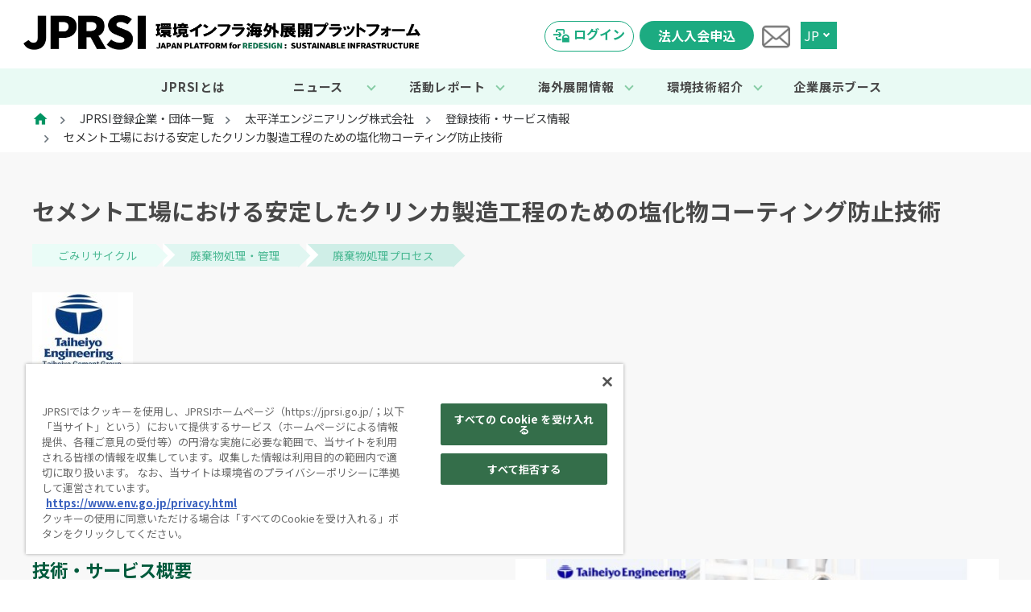

--- FILE ---
content_type: text/html; charset=UTF-8
request_url: https://jprsi.go.jp/ja/member/255/technology-type/239
body_size: 43995
content:
<!DOCTYPE html>
<html lang="ja">
<head>
<title>Technology / Service | 環境インフラ海外展開プラットフォーム</title>

<meta charset="UTF-8">
<meta name="robots" content="noindex , nofollow" />
<meta name="viewport" content="width=device-width, initial-scale=1.0">
<meta http-equiv="X-UA-Compatible" content="ie=edge">
<meta name="keywords" content="環境インフラ海外展開プラットフォーム, JPRSI">
<meta name="description" content="環境インフラの海外展開に取り組む我が国民間企業等を総合的に後押しするため、2020年9月に環境省が設立した官民連携プラットフォームです。">
<meta property="og:site_name" content="環境インフラ海外展開プラットフォーム">
<meta property="og:title" content="環境インフラ海外展開プラットフォーム">
<meta property="og:type" content="website">
<meta property="og:description" content="環境インフラ海外展開プラットフォーム">
<link href="https://fonts.googleapis.com" rel="preconnect">
<link href="https://fonts.gstatic.com" rel="preconnect" crossorigin>
<link href="https://fonts.googleapis.com/icon?family=Material+Icons" rel="stylesheet">
<link href="https://fonts.googleapis.com/css2?family=Noto+Sans+JP:wght@100;300;400;500;700;900&amp;display=swap" rel="stylesheet">
<link href="https://fonts.googleapis.com/css2?family=Open+Sans+Condensed:ital,wght@0,300;0,700;1,300&amp;display=swap" rel="stylesheet">
<link rel="icon" href="https://jprsi.go.jp/3e712e65e6169449defc.ico">
<script defer src="https://jprsi.go.jp/js/main.js"></script>
<link href="https://jprsi.go.jp/css/style.css?20260201" rel="stylesheet">
<meta name="csrf-token" content="iQlCVLmEXWaXJ0hho3IAEx06s8XfriOj3TEK0DTe">

<script type='text/javascript' src="https://jprsi.go.jp/js/jquery-3.7.1.min.js"></script>



<!-- Global site tag (gtag.js) - Google Analytics -->
<script async src="https://www.googletagmanager.com/gtag/js?id=G-7PN05P1FLM"></script>
<script>
    window.dataLayer = window.dataLayer || [];
    function gtag(){dataLayer.push(arguments);}
    gtag('js', new Date());
    gtag('config', 'G-7PN05P1FLM');
</script>
<script>
    $(function(){
        // サイト内のpdfとxlsxダウンロードでgtagを呼び出し
        let anchors = $('a');
        for (let i=0; i<anchors.length; i++) {
            let href = $(anchors[i]).attr('href');
            if (href === undefined) {
                continue;
            }
            if (href.match(/.*\.pdf$/)) {
                if (href.match(/^https:\/\/jprsi\.go\.jp.*/) !== null || href.match(/^(?!http).*$/) === null) {
                    $(anchors[i]).on('click', function(){
                        gtag('event', 'dl_pdf', {
                            'dl_pdf_url': location.href,
                            'dl_pdf_filepath': $(this).attr('href')
                        });
                    });
                }
            } else if (href.match(/.*\.xlsx$/)) {
                if (href.match(/^https:\/\/jprsi\.go\.jp.*/) !== null || href.match(/^(?!http).*$/) === null) {
                    $(anchors[i]).on('click', function(){
                        gtag('event', 'dl_xlsx', {
                            'dl_xlsx_url': location.href,
                            'dl_xlsx_filepath': $(this).attr('href')
                        });
                    });
                }
            }
        }
    });
</script>
<script src="https://cdn-au.onetrust.com/scripttemplates/otSDKStub.js" data-document-language="true" type="text/javascript" charset="UTF-8" data-domain-script="1b47c048-214e-49ae-a5a3-54d744bde2a9-test" ></script>
<script type="text/javascript">
    function OptanonWrapper() { }
</script> 

</head>

<body class="inner is_2025 p_tech_detail" id="main_site_new">


    <header class="l_header">
  <div>
    <input type="checkbox" id="navcheck" role="button" title="menu">
    <label for="navcheck" aria-hidden="true" title="menu"><span class="burger"><span class="bar"><span class="visuallyhidden">Menu</span></span></span></label>
    
    <nav id="menu">
      <ul class="l_nav_list">

        <!--<li class="nav-item">
          <p class="nav-head">JPRSIとは</p>
          <ul class="nav-submenu">
            <li class="nav-subitem"><a class="nav-link" href="https://jprsi.go.jp/ja/jprsi/about">JPRSIとは</a></li>
            <li class="nav-subitem"><a class="nav-link" href="https://jprsi.go.jp/ja/jprsi/recommend">ご入会のすすめ</a></li>
            <li class="nav-subitem"><a class="nav-link" href="https://jprsi.go.jp/ja/jprsi/howto">このサイトの使い方</a></li>
          </ul>
        </li>-->

        <li class="nav-item"><a class="nav-link" href="https://jprsi.go.jp/ja/static/introduction">JPRSIとは</a></li>

        <li class="nav-item">
          <p class="nav-head">ニュース</p>
          <ul class="nav-submenu">
            <li class="nav-subitem"><a class="nav-link" href="https://jprsi.go.jp/ja/news">新着情報</a></li>
            <!--<li class="nav-subitem"><a class="nav-link" href="https://jprsi.go.jp/ja/mailmagazine">メールマガジン</a></li>-->
          </ul>
        </li>

        <li class="nav-item">
          <p class="nav-head">活動レポート</p>
          <ul class="nav-submenu">
            <li class="nav-subitem"><a class="nav-link" href="https://jprsi.go.jp/ja/activity-report">活動記事</a></li>
            <li class="nav-subitem"><a class="nav-link" href="https://jprsi.go.jp/ja/static/seminar">セミナーの記録</a></li>
            <li class="nav-subitem"><a class="nav-link" href="https://jprsi.go.jp/ja/static/ew">環境ウィーク開催実績</a></li>
            <li class="nav-subitem"><a class="nav-link" href="https://jprsi.go.jp/ja/static/cop-archive">COP活動実績</a></li>
          </ul>
        </li>
        <li class="nav-item">
          <p class="nav-head">海外展開情報</p>
          <ul class="nav-submenu">
            <li class="nav-subitem"><a class="nav-link" href="https://jprsi.go.jp/ja/voice/index">現地の声</a></li>
            <li class="nav-subitem"><a class="nav-link" href="https://jprsi.go.jp/ja/static/information_overseas">海外展開事例集</a></li>
            <li class="nav-subitem"><a class="nav-link" href="https://jprsi.go.jp/ja/static/support_domestic">国内機関による支援制度</a></li>
            <li class="nav-subitem"><a class="nav-link" href="https://jprsi.go.jp/ja/static/support_international">国際機関による支援制度</a></li>
            <li class="nav-subitem"><a class="nav-link" href="https://jprsi.go.jp/ja/static/links">関連リンク集</a></li>
          </ul>
        </li>

        <li class="nav-item">
          <p class="nav-head">環境技術紹介</p>
          <ul class="nav-submenu">
            <li class="nav-subitem"><a class="nav-link" href="https://jprsi.go.jp/ja/technology-types/search">技術リスト(JPRSI)</a></li>
            <li class="nav-subitem"><a class="nav-link" href="https://jprsi.go.jp/ja/static/information_other">技術リスト(その他)</a></li>
            <li class="nav-subitem"><a class="nav-link" href="https://jprsi.go.jp/ja/static/information_transportation">交通分野関連技術情報</a></li>
            <li class="nav-subitem"><a class="nav-link" href="https://jprsi.go.jp/ja/static/venous_industry/index">廃棄物処理・リサイクル関連分野技術情報</a></li>
          </ul>
        </li>

        <li class="nav-item"><a class="nav-link" href="https://jprsi.go.jp/ja/members">企業展示ブース</a></li>

        <li class="nav-item"><a class="nav-link" href="https://jprsi.go.jp/ja/static/registration">法人入会申込</a></li>

        <li class="nav-item">
          <p class="nav-head">問合せ</p>
          <ul class="nav-submenu">
            <li class="nav-subitem"><a class="nav-link" href="https://jprsi.go.jp/ja/inquiry">事務局問合せ</a></li>
            <li class="nav-subitem"><a class="nav-link" href="https://jprsi.go.jp/ja/static/consultation">相談窓口</a></li>
            <li class="nav-subitem"><a class="nav-link" href="https://jprsi.go.jp/ja/static/consultation_business">環境ビジネス調整担当官</a></li>
          </ul>
        </li>

        <li class="nav-item"><a class="nav-link" href="https://jprsi.go.jp/ja/login">会員ログイン</a></li>

        <li class="nav-item"><a class="nav-link" href="https://jprsi.go.jp/en">English Top Page</a></li>



      </ul>
    </nav>
  </div>
  <div class="overlay"></div>
  <div class="l_pagettl">
    
    <div class="l_pagettl_header">
      <div class="px-0 mx-0 mx-lg-0">
        <div class="l_pagettl_flex">
          <div class="l_pagettl_image">
            <a href="https://jprsi.go.jp">
              <img class="c_pc_logo" src="https://jprsi.go.jp/images/common/img_logo_jprsi_new02.png" alt=""><img class="c_sp_logo" src="https://jprsi.go.jp/images/common/img_logo_jprsi_new_JPsp02.png" alt="">
            </a>
          </div>
          <div class="l_pagettl_btn">
            <div class="l_headerbtn_flex">
              <div class="l_lang_flex">
                <div><a href="https://jprsi.go.jp/ja/login" class="c_btn_member">ログイン</a></div>
                <div><a href="https://jprsi.go.jp/ja/static/registration" class="c_btn_join">法人入会申込</a></div>
              </div>

              <div class="l_contact_btn">
                <a href="https://jprsi.go.jp/ja/inquiry"><img src="https://jprsi.go.jp/images/top_new2025/icon_contact.png" alt="問い合わせ"></a>
              </div>
              <div class="lang_dropdown">
                <input id="lang_tg" class="dropInput" type="checkbox">
                <label for="lang_tg" class="dropLabel">JP</label>
                <ul class="lang_menu animation">
                  <li><a class="lang_item" href="https://jprsi.go.jp/en" data-to="en">EN</a></li>
                </ul>
              </div>
            </div>
          </div>
        </div>
      </div>
    </div>
    
        
    <div class="l_pagettl-menu">
      <div class="l_wrap">
        <div class="gnavi__wrap">
          <ul class="gnavi__lists">

            <li class="gnavi__list"><a href="https://jprsi.go.jp/ja/static/introduction">JPRSIとは</a></li>

            <!--<li class="gnavi__list dropdown_have">
              <span>JPRSIとは</span>
              <ul class="dropdown__lists">
                <li class="dropdown__list"><a href="https://jprsi.go.jp/ja/jprsi/about">JPRSIとは</a></li>
                <li class="dropdown__list"><a href="https://jprsi.go.jp/ja/jprsi/recommend">ご入会のすすめ</a></li>
                <li class="dropdown__list"><a href="https://jprsi.go.jp/ja/jprsi/howto">このサイトの使い方</a></li>
              </ul>
            </li>-->

            <li class="gnavi__list dropdown_have">
              <span>ニュース</span>
              <ul class="dropdown__lists">
                <li class="dropdown__list"><a href="https://jprsi.go.jp/ja/news">新着情報</a></li>
                <!--<li class="dropdown__list"><a href="https://jprsi.go.jp/ja/mailmagazine">メールマガジン</a></li>-->
              </ul>
            </li>

            <li class="gnavi__list dropdown_have">
              <span>活動レポート</span>
              <ul class="dropdown__lists">
                <li class="dropdown__list"><a href="https://jprsi.go.jp/ja/activity-report">活動記事</a></li>
                <li class="dropdown__list"><a href="https://jprsi.go.jp/ja/static/seminar">セミナーの記録</a></li>
                <li class="dropdown__list"><a href="https://jprsi.go.jp/ja/static/ew">環境ウィーク開催実績</a></li>
                <li class="dropdown__list"><a href="https://jprsi.go.jp/ja/static/cop-archive">COP活動実績</a></li>
              </ul>
            </li>

            <li class="gnavi__list dropdown_have">
              <span href="#">海外展開情報</span>
              <ul class="dropdown__lists">
                <li class="dropdown__list"><a href="https://jprsi.go.jp/ja/voice/index">現地の声</a></li>
                <li class="dropdown__list"><a href="https://jprsi.go.jp/ja/static/information_overseas">海外展開事例集</a></li>
                <li class="dropdown__list"><a href="https://jprsi.go.jp/ja/static/support_domestic">国内機関による支援制度</a></li>
                <li class="dropdown__list"><a href="https://jprsi.go.jp/ja/static/support_international">国際機関による支援制度</a></li>
                <li class="dropdown__list"><a href="https://jprsi.go.jp/ja/static/links">関連リンク集</a></li>
              </ul>
            </li>

            <li class="gnavi__list dropdown_have">
              <span href="#">環境技術紹介</span>
              <ul class="dropdown__lists">
                <li class="dropdown__list"><a href="https://jprsi.go.jp/ja/technology-types/search">技術リスト(JPRSI)</a></li>
                <li class="dropdown__list"><a href="https://jprsi.go.jp/ja/static/information_other">技術リスト(その他)</a></li>
                <li class="dropdown__list"><a href="https://jprsi.go.jp/ja/static/information_transportation">交通分野関連技術情報</a></li>
                <li class="dropdown__list"><a href="https://jprsi.go.jp/ja/static/venous_industry/index">廃棄物処理・リサイクル関連分野技術情報</a></li>
              </ul>
            </li>

            <li class="gnavi__list"><a href="https://jprsi.go.jp/ja/members">企業展示ブース</a></li>

          </ul>
        </div>
      </div>
    </div>
  </div>
</header>

    <div class="l-mainwrapper">
        <main>
            <section class="l_breadcrumb">
                <div class="l_wrap"><nav style="--bs-breadcrumb-divider: '>';" aria-label="breadcrumb">
                        <ol class="breadcrumb mb-0">
                            <li class="breadcrumb-item"><a href="https://jprsi.go.jp/ja"><span class="material-icons">home</span></a></li>
                            <li class="breadcrumb-item" aria-current="page"><a href="https://jprsi.go.jp/ja/members">JPRSI登録企業・団体一覧</a></li>
                            <li class="breadcrumb-item" aria-current="page"><a href="https://jprsi.go.jp/ja/member/255">太平洋エンジニアリング株式会社</a></li>
                            <li class="breadcrumb-item active" aria-current="page"><a href="https://jprsi.go.jp/ja/member/255/technology-types">登録技術・サービス情報</a></li>
                            <li class="breadcrumb-item active" aria-current="page">セメント工場における安定したクリンカ製造工程のための塩化物コーティング防止技術</li>
                        </ol>
                    </nav>
                </div>
            </section>
            <div class="l_mainContent">
                <div class="l_wrap">

                    <section class="l_descblock my-6">
                        <div class="l_mainTitle with_link mb-2">
                            <h2 class="ttl-type02">セメント工場における安定したクリンカ製造工程のための塩化物コーティング防止技術</h2>












                            <div class="d-block mt-4">
                                <div class="tech_tags">
                                                                                                                        <p class="tag_line mb-0">
                                                                                        <span>ごみリサイクル</span>
                                                <span>廃棄物処理・管理</span>
                                                <span>廃棄物処理プロセス</span>
                                            </p>
                                                                    </div>
                            </div>
                        </div>
                        <div class="d-block py-4">
                            <div class="mb-4">
                                <img  loading="lazy" src="https://jprsi.go.jp/ja/img/logo/255/125/100">
                            </div>
                            <div class="l_mainTitle with_link mb-2">
                                <h4><a href="https://jprsi.go.jp/ja/member/255">太平洋エンジニアリング株式会社</a></h4>
                                <p class="reference_link d-flex"><span>海外営業部</span></p>
                            </div>
                        </div>
                        <div class="d-block d-md-flex flex-row">
                            <div class="related-buttons py-1 text-center">
                                <div class="row justify-content-start">
                                    <a class="btn btn-submit btn-md mb-3 mb-lg-0" href="https://jprsi.go.jp/ja/member/255/inquiry">問合せ</a>
                                                                    </div>
                            </div>
                        </div>
                    </section>

                    <section class="l_detailblock my-6">
                        <div class="d-block d-lg-flex flex-row justify-content-between">
                            <div class="detail_content col-12 col-lg-6 px-0 pr-lg-5">
                                <div class="detail_group mb-6">
                                    <h3 class="ttl-type03">技術・サービス概要</h3>
                                    <div class="detail_text">
                                        <p>
                                            コーティングトラブルの主原因である代替原燃料中に多く含まれる塩素をクリンカ製造ラインから効率的に除去する独自技術です。
                                        </p>
                                    </div>
                                </div>
                                <div class="detail_group mb-6">
                                    <h3 class="ttl-type03">目的</h3>
                                    <div class="detail_text">
                                        <p>
                                            塩素を効率的に除去することでクリンカ製造ライン内のコーティングトラブルを防ぎます。
                                        </p>
                                    </div>
                                </div>
                                <div class="detail_group mb-6">
                                    <h3 class="ttl-type03">特徴</h3>
                                    <div class="detail_text">
                                        <p>
                                            1．プローブ<br />
揮発した塩素をアルカリ塩に結晶化させるためには、抽出ガスの温度を塩化カリウムの融点（770℃）以下の600～700℃まで急冷する必要があります。 プローブは、最初の わずか0.5 ｍで抽出されたガスと冷却空気との混合により融点以下へ温度を下げます。<br />
急冷により、微粉には粗紛よりも多くの塩素が含まれ、クリンカ生産ラインに戻る塩素の量を最小限に抑えられます。<br />
<br />
さらに、プローブは非常にコンパクトなため、窯尻の限られたスペースでも簡単に設置できます。<br />
<br />
<br />
2．サイクロンセパレータ<br />
バイパスダスト中の粒度分布と塩素濃度の関係を見ると、微粉中には多くの塩素が含まれています。 一方、微粉の重量はバイパスダスト全体の 15 ～ 20% に過ぎません。<br />
弊社システム（TCBS）のサイクロンセパレータにより、粗粉をクリンカ製造ラインに戻すことで、クリンカ製造ラインから排出されるダスト量を削減できます。<br />
<br />
より多くの塩素除去を必要とし、クリンカ製造ラインから排出されるダスト量が多くても良い場合には、オプションでクリンカ製造ラインからに戻さないことも可能です。<br />
（クリンカ製造ラインに粗紛を戻さない場合でも、ガスクーラーを保護するためサイクロンセパレータの設置は必要です。）<br />
<br />
<br />
3．ガスクーラ（プレート式熱交換器）<br />
弊社のシステム（TCBS）はプレート型熱交換器を採用しているため、冷却空気を加えることなくバイパスガスを冷却できるため、小型のバグフィルターが使用可能です。<br />
また、プレート式熱交換器は非常にコンパクトです。<br />
<br />
上記理由により、弊社システム（TCBS）にはプレート式熱交換器が採用されました。
                                        </p>
                                    </div>
                                </div>
                                <div class="detail_group mb-6">
                                    <h3 class="ttl-type03">効果</h3>
                                    <div class="detail_text">
                                        <p>
                                            塩素量の多い廃棄物を使用し安定したキルンの操業が可能となります。
                                        </p>
                                    </div>
                                </div>


                                <div class="detail_group mb-6">
                                    <h3 class="ttl-type03">規制対象物質</h3>
                                    <div class="detail_text">
                                        <ul class="c_list_type01">

                                            
                                        </ul>
                                    </div>
                                </div>


                                

                                <div class="detail_group mb-6">
                                    <h3 class="ttl-type03">展開可能国</h3>
                                    <div class="detail_text">
                                        <ul class="c_list_type01">
                                                                                                                                        
                                                                                                                                                    <li>日本</li>
                                                                                                                                                                                            
                                                                                                                                                    <li>東南アジア</li>
                                                                                                                                                                                            
                                                                                                                                                    <li>中央、南アジア</li>
                                                                                                                                                                                            
                                                                                                                                                    <li>中国、東アジア</li>
                                                                                                                                                                                            
                                                                                                                                                    <li>中東</li>
                                                                                                                                                                                            
                                                                                                                                                    <li>アフリカ</li>
                                                                                                                                                                                            
                                                                                                                                                    <li>オセアニア</li>
                                                                                                                                                                                            
                                                                                                                                                    <li>北米</li>
                                                                                                                                                                                            
                                                                                                                                                    <li>ヨーロッパ</li>
                                                                                                                                                                                            
                                                                                                                                                    <li>中南米</li>
                                                                                                                                                                                            
                                                                                                                                                                                                                                                                                                                                                                                                                                                                                                                                                                                                                                                                                                                                                                                                                                                                                                                                                                                                                                                                                                                                                                                                                                                                                                                                                                                                                                                                                                                                                                                                                                                                                                                                                                                                                                                                                                                                                                                                                                                                                                                                                                                                                                                                                                                                                                                                                <li>アセアン諸国<br>
                                                        <p class="small">インドネシア,カンボジア,シンガポール,タイ,フィリピン,ブルネイ,ベトナム,マレーシア,ミャンマー,ラオス</p>
                                                    </li>
                                                                                    </ul>
                                    </div>
                                </div>

                                                                <div class="detail_group mb-6">
                                    <h3 class="ttl-type03">導入事例</h3>
                                    <div class="detail_text">
                                        <p>日本、韓国、中国、タイ、マレーシア、UAE、タンザニア、フランス</p>
                                    </div>
                                </div>
                                
                                                                    <div class="detail_group mb-6">
                                        <h3 class="ttl-type03">視察可能な導入先</h3>
                                        <div class="detail_text">
                                            <p>日本</p>
                                        </div>
                                    </div>
                                

                                                                    <div class="detail_group mb-6">
                                        <h3 class="ttl-type03">参照URL</h3>
                                        <div class="detail_text">
                                            <ul class="c_list_type01">
                                                                                                    <li><a href="https://www.taiheiyo-eng.co.jp/engineering/tcbs.html" target="_blank">太平洋塩素バイパスシステム</a></li>
                                                                                            </ul>
                                        </div>
                                    </div>
                                

                                <div class="detail_group mb-6">
                                    <h3 class="ttl-type03">この技術が貢献するSDGs</h3>
                                    <div class="detail_text">
                                        <ul class="c_list_type01">

                                                                                                                                                                                                                                                                                                                                                                                                                                                                                                                                                                                                                                                                                                                                                                                                                                                                                                                                                            <li>9. 産業と技術革新の基盤をつくろう</li>
                                                                                                                                                                                                                                                                                                                                                                                                                                                                                    <li>13. 気候変動に具体的な対策を</li>
                                                                                                                                                                                                                                                                                                                                                                                                                                                                                                                    </ul>
                                    </div>
                                </div>
                                
                                
                                
                                                            </div>

                            <div class="detail_img col-12 col-lg-6 px-0">
                                <p>
                                    
                                    
                                    <img  loading="lazy" src="https://jprsi.go.jp/ja/img/tech/239/519/502" alt="セメント工場における安定したクリンカ製造工程のための塩化物コーティング防止技術">

                                    
                                </p>
                            </div>
                        </div>
                    </section>


                                            <section class="l_videoblock mb-6">
                            <h4 class="ttl-type04 text-center mb-5">YouTube 動画</h4>
                            <div class="d-block d-md-flex flex-wrap justify-content-start">
                                                                                                                                                                                                <p class="l_videoitem col-12 col-md-3">
                                                <a class="img_link" url="https://youtu.be/ULzf7utK6nE" xlink:href="#" data-toggle="modal" data-target="#videoModal">
                                                    <img loading="lazy" src="https://jprsi.go.jp/ja/img/movie/269/480/303">
                                                </a>
                                                <span class="videoname">太平洋塩素バイパスシステム</span>
                                            </p>
                                                                                                                                                                                </div>
                        </section>
                                        <div class="modal fade booth_custom_modal" id="videoModal" tabindex="-1" role="dialog" aria-labelledby="videoModalLabel" aria-hidden="true"><div class="modal-dialog modal-dialog-centered" role="document">
                            <div class="modal-content">
                                <div class="modal-header">
                                    <h5 class="modal-title" id="videoModalLabel">YouTube 動画</h5>
                                    <button type="button" class="close" data-dismiss="modal" aria-label="Close">
                                        <span aria-hidden="true">&times;</span>
                                    </button>
                                </div>
                                <div class="modal-body">
                                    <div class="d-block m-auto">
                                        <div class="col-12 px-0"><iframe width="100%" height="540" id="tubePlayer" src="" title="YouTube video player" frameborder="0" allow="accelerometer; autoplay; clipboard-write; encrypted-media; gyroscope; picture-in-picture" allowfullscreen></iframe></div>
                                    </div></div>
                            </div>
                        </div>


                    </div>
                </div>
        </main>
    </div>

    <script type='text/javascript' src='https://jprsi.go.jp/js/root/overview.js?4XIWOHtCB9'></script>


<footer class="l_footer">
        <div class="l_wrap">
        <div class="l_footer-inner row">
            <div class="l_footer-logo is_logo_new">
                <p class="l_f-logo_01 is_footer_pc"><img src="https://jprsi.go.jp/images/common/footerlogo_JP.png" alt=""></p>
                <p class="l_f-logo_02"><img src="https://jprsi.go.jp/images/common/footermoe_JP.png" alt=""></p>
                <p class="l_f-logo_04"><img src="https://jprsi.go.jp/images/common/footerlogo_JPsp.png" alt=""></p>
            </div>
            <div class="l_fnavi row">
                <div class="col-md footer-link">
                    <ul>
                        <li><a href="https://jprsi.go.jp/ja/static/introduction"><span class="footer-icon">&gt; &nbsp;</span> JPRSIとは</a></li>
                        <li>


                        <li>
                            <p class="mb-2 d-flex"><span class="footer-icon">&gt; &nbsp;</span> ニュース</p>
                            <ul class="ml-4">
                                <li><a href="https://jprsi.go.jp/ja/news">新着情報</a></li>
                            </ul>
                        </li>


                        <li>
                            <p class="mb-2 d-flex"><span class="footer-icon">&gt; &nbsp;</span> 活動レポート</p>
                            <ul class="ml-4">
                                <li><a href="https://jprsi.go.jp/ja/activity-report">活動記事</a></li>
                                <li><a href="https://jprsi.go.jp/ja/static/seminar">セミナーの記録</a></li>
                                <li><a href="https://jprsi.go.jp/ja/static/ew">環境ウィーク開催実績</a></li>
                                <li><a href="https://jprsi.go.jp/ja/static/cop-archive">COP活動実績</a></li>
                            </ul>
                        </li>


                        <li>
                            <p class="mb-2 d-flex"><span class="footer-icon">&gt; &nbsp;</span> 海外展開情報</p>
                            <ul class="ml-4">
                                <li><a href="https://jprsi.go.jp/ja/voice/index">現地の声・ニーズを知る</a></li>
                                <li><a href="https://jprsi.go.jp/ja/static/information_overseas">海外展開事例集</a></li>
                                <li><a href="https://jprsi.go.jp/ja/static/support_domestic">国内機関による支援制度</a></li>
                                <li><a href="https://jprsi.go.jp/ja/static/support_international">国際機関による支援制度</a></li>
                                <li><a href="https://jprsi.go.jp/ja/static/links">関連リンク集</a></li>
                            </ul>
                        </li>


                </div>
                <div class="col-md footer-link">
                    <ul>


                        <li>
                            <p class="mb-2 d-flex"><span class="footer-icon">&gt; &nbsp;</span> 環境技術紹介</p>
                            <ul class="ml-4">
                                <li><a href="https://jprsi.go.jp/ja/technology-types/search">技術リスト（JPRSI）</a></li>
                                <li><a href="https://jprsi.go.jp/ja/static/information_other">技術リスト（その他）</a></li>
                                <li><a href="https://jprsi.go.jp/ja/static/information_transportation">交通分野関連技術情報</a></li>
                                <li><a href="https://jprsi.go.jp/ja/static/venous_industry/index">廃棄物処理・リサイクル関連分野技術情報</a></li>
                            </ul>
                        </li>

                        <li><a href="https://jprsi.go.jp/ja/members"><span class="footer-icon">&gt; &nbsp;</span> 企業展示ブース</a></li>
                        <li><a href="https://jprsi.go.jp/ja/login/browsing"><span class="footer-icon">&gt; &nbsp;</span> 会員ログイン</a></li>
                                                <li><a href="https://jprsi.go.jp/ja/static/registration"><span class="footer-icon">&gt; &nbsp;</span> 法人入会申込</a></li>
                        <li><a href="https://jprsi.go.jp/ja/individual_member"><span class="footer-icon">&gt; &nbsp;</span> 個人会員登録</a></li>
                        

                    </ul>
                </div>




                <div class="col-md footer-link">
                    <ul>


                        <li><a href="https://www.env.go.jp/privacy.html" target="_blank"><span class="footer-icon">&gt; &nbsp;</span> プライバシーポリシー</a></li>

                        <li>
                            <p class="mb-2 d-flex"><span class="footer-icon">&gt; &nbsp;</span> 問合せ</p>
                            <ul class="ml-4">
                                <li><a href="https://jprsi.go.jp/ja/inquiry">事務局問合せ</a></li>
                                <li><a href="https://jprsi.go.jp/ja/static/consultation">相談窓口</a></li>
                                <li><a href="https://jprsi.go.jp/ja/static/consultation_business">環境ビジネス調整担当官</a></li>
                            </ul>
                        </li>


                        <li>
                            <p class="mb-2 d-flex">
                                <a href="https://jprsi.go.jp/en"><span class="footer-icon">&gt; &nbsp;</span>English Top Page</a></p>
                        </li>


                    </ul>
                </div>
            </div>

            <div class="l_footer-logo is_logo_new">
                     <p class="l_f-logo_03"><img src="https://jprsi.go.jp/images/common/img_logo_moe_ja.png" alt=""></p>
                </div>


        </div>
    </div>
        <div class="l_f-copyright text-center">
        <p class="mb-0">Copyright <br class="sp-view768">Ministry of the Environment Government of Japan. <br class="sp-view768">All Rights Reserved.</p>
    </div>
    <div class="l_f-org text-center">
        <p class="mb-0">Powered by <br class="sp-view768">Overseas Environmental Cooperation Center（OECC）</p>
    </div>
</footer>

<input type="hidden" name="langlinks" value="[{&quot;jp&quot;:&quot;https:\/\/jprsi.go.jp&quot;,&quot;en&quot;:&quot;https:\/\/jprsi.go.jp\/en&quot;},{&quot;jp&quot;:&quot;https:\/\/jprsi.go.jp\/ja\/technology-types\/search&quot;,&quot;en&quot;:&quot;https:\/\/jprsi.go.jp\/en\/technology-types\/search&quot;},{&quot;jp&quot;:&quot;https:\/\/jprsi.go.jp\/ja\/static\/information_other&quot;,&quot;en&quot;:&quot;https:\/\/jprsi.go.jp\/en\/static\/information_other&quot;},{&quot;jp&quot;:&quot;https:\/\/jprsi.go.jp\/ja\/static\/information_transportation&quot;,&quot;en&quot;:&quot;https:\/\/jprsi.go.jp\/en\/static\/information_transportation&quot;},{&quot;jp&quot;:&quot;https:\/\/jprsi.go.jp\/ja\/static\/venous_industry\/index&quot;,&quot;en&quot;:&quot;https:\/\/jprsi.go.jp\/ja\/static\/venous_industry\/index_en&quot;},{&quot;jp&quot;:&quot;https:\/\/jprsi.go.jp\/ja\/voice\/index&quot;,&quot;en&quot;:&quot;https:\/\/jprsi.go.jp\/en\/kizuna\/index&quot;},{&quot;jp&quot;:&quot;https:\/\/jprsi.go.jp\/ja\/activity-report&quot;,&quot;en&quot;:&quot;https:\/\/jprsi.go.jp\/en\/activity-report&quot;},{&quot;jp&quot;:&quot;https:\/\/jprsi.go.jp\/ja\/static\/ew&quot;,&quot;en&quot;:&quot;https:\/\/jprsi.go.jp\/en\/static\/event_archive&quot;},{&quot;jp&quot;:&quot;https:\/\/jprsi.go.jp\/ja\/members&quot;,&quot;en&quot;:&quot;https:\/\/jprsi.go.jp\/en\/members&quot;},{&quot;jp&quot;:&quot;https:\/\/jprsi.go.jp\/ja\/member\/0&quot;,&quot;en&quot;:&quot;https:\/\/jprsi.go.jp\/en\/member\/0&quot;}]">

</body>
</html>


--- FILE ---
content_type: text/css
request_url: https://jprsi.go.jp/css/style.css?20260201
body_size: 667375
content:
@import url(https://fonts.googleapis.com/css2?family=M+PLUS+1p:wght@800&family=Noto+Sans&family=Noto+Sans+JP&family=Sawarabi+Mincho&display=swap);
@import url(https://fonts.googleapis.com/css2?family=M+PLUS+1p:wght@800&display=swap);
/**
 * Swiper 6.8.4
 * Most modern mobile touch slider and framework with hardware accelerated transitions
 * https://swiperjs.com
 *
 * Copyright 2014-2021 Vladimir Kharlampidi
 *
 * Released under the MIT License
 *
 * Released on: August 23, 2021
 */

@font-face {
  font-family: 'swiper-icons';
  src: url('data:application/font-woff;charset=utf-8;base64, [base64]//wADZ2x5ZgAAAywAAADMAAAD2MHtryVoZWFkAAABbAAAADAAAAA2E2+eoWhoZWEAAAGcAAAAHwAAACQC9gDzaG10eAAAAigAAAAZAAAArgJkABFsb2NhAAAC0AAAAFoAAABaFQAUGG1heHAAAAG8AAAAHwAAACAAcABAbmFtZQAAA/gAAAE5AAACXvFdBwlwb3N0AAAFNAAAAGIAAACE5s74hXjaY2BkYGAAYpf5Hu/j+W2+MnAzMYDAzaX6QjD6/4//Bxj5GA8AuRwMYGkAPywL13jaY2BkYGA88P8Agx4j+/8fQDYfA1AEBWgDAIB2BOoAeNpjYGRgYNBh4GdgYgABEMnIABJzYNADCQAACWgAsQB42mNgYfzCOIGBlYGB0YcxjYGBwR1Kf2WQZGhhYGBiYGVmgAFGBiQQkOaawtDAoMBQxXjg/wEGPcYDDA4wNUA2CCgwsAAAO4EL6gAAeNpj2M0gyAACqxgGNWBkZ2D4/wMA+xkDdgAAAHjaY2BgYGaAYBkGRgYQiAHyGMF8FgYHIM3DwMHABGQrMOgyWDLEM1T9/w8UBfEMgLzE////P/5//f/V/xv+r4eaAAeMbAxwIUYmIMHEgKYAYjUcsDAwsLKxc3BycfPw8jEQA/[base64]/uznmfPFBNODM2K7MTQ45YEAZqGP81AmGGcF3iPqOop0r1SPTaTbVkfUe4HXj97wYE+yNwWYxwWu4v1ugWHgo3S1XdZEVqWM7ET0cfnLGxWfkgR42o2PvWrDMBSFj/IHLaF0zKjRgdiVMwScNRAoWUoH78Y2icB/yIY09An6AH2Bdu/UB+yxopYshQiEvnvu0dURgDt8QeC8PDw7Fpji3fEA4z/PEJ6YOB5hKh4dj3EvXhxPqH/SKUY3rJ7srZ4FZnh1PMAtPhwP6fl2PMJMPDgeQ4rY8YT6Gzao0eAEA409DuggmTnFnOcSCiEiLMgxCiTI6Cq5DZUd3Qmp10vO0LaLTd2cjN4fOumlc7lUYbSQcZFkutRG7g6JKZKy0RmdLY680CDnEJ+UMkpFFe1RN7nxdVpXrC4aTtnaurOnYercZg2YVmLN/d/gczfEimrE/fs/bOuq29Zmn8tloORaXgZgGa78yO9/cnXm2BpaGvq25Dv9S4E9+5SIc9PqupJKhYFSSl47+Qcr1mYNAAAAeNptw0cKwkAAAMDZJA8Q7OUJvkLsPfZ6zFVERPy8qHh2YER+3i/BP83vIBLLySsoKimrqKqpa2hp6+jq6RsYGhmbmJqZSy0sraxtbO3sHRydnEMU4uR6yx7JJXveP7WrDycAAAAAAAH//wACeNpjYGRgYOABYhkgZgJCZgZNBkYGLQZtIJsFLMYAAAw3ALgAeNolizEKgDAQBCchRbC2sFER0YD6qVQiBCv/H9ezGI6Z5XBAw8CBK/m5iQQVauVbXLnOrMZv2oLdKFa8Pjuru2hJzGabmOSLzNMzvutpB3N42mNgZGBg4GKQYzBhYMxJLMlj4GBgAYow/P/PAJJhLM6sSoWKfWCAAwDAjgbRAAB42mNgYGBkAIIbCZo5IPrmUn0hGA0AO8EFTQAA') format('woff');
  font-weight: 400;
  font-style: normal;
}
:root {
  --swiper-theme-color: #007aff;
}
.swiper-container {
  margin-left: auto;
  margin-right: auto;
  position: relative;
  overflow: hidden;
  list-style: none;
  padding: 0;
  /* Fix of Webkit flickering */
  z-index: 1;
}
.swiper-container-vertical > .swiper-wrapper {
  flex-direction: column;
}
.swiper-wrapper {
  position: relative;
  width: 100%;
  height: 100%;
  z-index: 1;
  display: flex;
  transition-property: transform;
  box-sizing: content-box;
}
.swiper-container-android .swiper-slide,
.swiper-wrapper {
  transform: translate3d(0px, 0, 0);
}
.swiper-container-multirow > .swiper-wrapper {
  flex-wrap: wrap;
}
.swiper-container-multirow-column > .swiper-wrapper {
  flex-wrap: wrap;
  flex-direction: column;
}
.swiper-container-free-mode > .swiper-wrapper {
  transition-timing-function: ease-out;
  margin: 0 auto;
}
.swiper-container-pointer-events {
  touch-action: pan-y;
}
.swiper-container-pointer-events.swiper-container-vertical {
  touch-action: pan-x;
}
.swiper-slide {
  flex-shrink: 0;
  width: 100%;
  height: 100%;
  position: relative;
  transition-property: transform;
}
.swiper-slide-invisible-blank {
  visibility: hidden;
}
/* Auto Height */
.swiper-container-autoheight,
.swiper-container-autoheight .swiper-slide {
  height: auto;
}
.swiper-container-autoheight .swiper-wrapper {
  align-items: flex-start;
  transition-property: transform, height;
}
/* 3D Effects */
.swiper-container-3d {
  perspective: 1200px;
}
.swiper-container-3d .swiper-wrapper,
.swiper-container-3d .swiper-slide,
.swiper-container-3d .swiper-slide-shadow-left,
.swiper-container-3d .swiper-slide-shadow-right,
.swiper-container-3d .swiper-slide-shadow-top,
.swiper-container-3d .swiper-slide-shadow-bottom,
.swiper-container-3d .swiper-cube-shadow {
  transform-style: preserve-3d;
}
.swiper-container-3d .swiper-slide-shadow-left,
.swiper-container-3d .swiper-slide-shadow-right,
.swiper-container-3d .swiper-slide-shadow-top,
.swiper-container-3d .swiper-slide-shadow-bottom {
  position: absolute;
  left: 0;
  top: 0;
  width: 100%;
  height: 100%;
  pointer-events: none;
  z-index: 10;
}
.swiper-container-3d .swiper-slide-shadow-left {
  background-image: linear-gradient(to left, rgba(0, 0, 0, 0.5), rgba(0, 0, 0, 0));
}
.swiper-container-3d .swiper-slide-shadow-right {
  background-image: linear-gradient(to right, rgba(0, 0, 0, 0.5), rgba(0, 0, 0, 0));
}
.swiper-container-3d .swiper-slide-shadow-top {
  background-image: linear-gradient(to top, rgba(0, 0, 0, 0.5), rgba(0, 0, 0, 0));
}
.swiper-container-3d .swiper-slide-shadow-bottom {
  background-image: linear-gradient(to bottom, rgba(0, 0, 0, 0.5), rgba(0, 0, 0, 0));
}
/* CSS Mode */
.swiper-container-css-mode > .swiper-wrapper {
  overflow: auto;
  scrollbar-width: none;
  /* For Firefox */
  -ms-overflow-style: none;
  /* For Internet Explorer and Edge */
}
.swiper-container-css-mode > .swiper-wrapper::-webkit-scrollbar {
  display: none;
}
.swiper-container-css-mode > .swiper-wrapper > .swiper-slide {
  scroll-snap-align: start start;
}
.swiper-container-horizontal.swiper-container-css-mode > .swiper-wrapper {
  scroll-snap-type: x mandatory;
}
.swiper-container-vertical.swiper-container-css-mode > .swiper-wrapper {
  scroll-snap-type: y mandatory;
}
:root {
  --swiper-navigation-size: 44px;
  /*
  --swiper-navigation-color: var(--swiper-theme-color);
  */
}
.swiper-button-prev,
.swiper-button-next {
  position: absolute;
  top: 50%;
  width: calc(var(--swiper-navigation-size) / 44 * 27);
  height: var(--swiper-navigation-size);
  margin-top: calc(0px - (var(--swiper-navigation-size) / 2));
  z-index: 10;
  cursor: pointer;
  display: flex;
  align-items: center;
  justify-content: center;
  color: var(--swiper-navigation-color, var(--swiper-theme-color));
}
.swiper-button-prev.swiper-button-disabled,
.swiper-button-next.swiper-button-disabled {
  opacity: 0.35;
  cursor: auto;
  pointer-events: none;
}
.swiper-button-prev:after,
.swiper-button-next:after {
  font-family: swiper-icons;
  font-size: var(--swiper-navigation-size);
  text-transform: none !important;
  letter-spacing: 0;
  text-transform: none;
  font-variant: initial;
  line-height: 1;
}
.swiper-button-prev,
.swiper-container-rtl .swiper-button-next {
  left: 10px;
  right: auto;
}
.swiper-button-prev:after,
.swiper-container-rtl .swiper-button-next:after {
  content: 'prev';
}
.swiper-button-next,
.swiper-container-rtl .swiper-button-prev {
  right: 10px;
  left: auto;
}
.swiper-button-next:after,
.swiper-container-rtl .swiper-button-prev:after {
  content: 'next';
}
.swiper-button-prev.swiper-button-white,
.swiper-button-next.swiper-button-white {
  --swiper-navigation-color: #ffffff;
}
.swiper-button-prev.swiper-button-black,
.swiper-button-next.swiper-button-black {
  --swiper-navigation-color: #000000;
}
.swiper-button-lock {
  display: none;
}
:root {
  /*
  --swiper-pagination-color: var(--swiper-theme-color);
  */
}
.swiper-pagination {
  position: absolute;
  text-align: center;
  transition: 300ms opacity;
  transform: translate3d(0, 0, 0);
  z-index: 10;
}
.swiper-pagination.swiper-pagination-hidden {
  opacity: 0;
}
/* Common Styles */
.swiper-pagination-fraction,
.swiper-pagination-custom,
.swiper-container-horizontal > .swiper-pagination-bullets {
  bottom: 10px;
  left: 0;
  width: 100%;
}
/* Bullets */
.swiper-pagination-bullets-dynamic {
  overflow: hidden;
  font-size: 0;
}
.swiper-pagination-bullets-dynamic .swiper-pagination-bullet {
  transform: scale(0.33);
  position: relative;
}
.swiper-pagination-bullets-dynamic .swiper-pagination-bullet-active {
  transform: scale(1);
}
.swiper-pagination-bullets-dynamic .swiper-pagination-bullet-active-main {
  transform: scale(1);
}
.swiper-pagination-bullets-dynamic .swiper-pagination-bullet-active-prev {
  transform: scale(0.66);
}
.swiper-pagination-bullets-dynamic .swiper-pagination-bullet-active-prev-prev {
  transform: scale(0.33);
}
.swiper-pagination-bullets-dynamic .swiper-pagination-bullet-active-next {
  transform: scale(0.66);
}
.swiper-pagination-bullets-dynamic .swiper-pagination-bullet-active-next-next {
  transform: scale(0.33);
}
.swiper-pagination-bullet {
  width: 8px;
  height: 8px;
  display: inline-block;
  border-radius: 50%;
  background: #000;
  opacity: 0.2;
}
button.swiper-pagination-bullet {
  border: none;
  margin: 0;
  padding: 0;
  box-shadow: none;
  -webkit-appearance: none;
          appearance: none;
}
.swiper-pagination-clickable .swiper-pagination-bullet {
  cursor: pointer;
}
.swiper-pagination-bullet:only-child {
  display: none !important;
}
.swiper-pagination-bullet-active {
  opacity: 1;
  background: var(--swiper-pagination-color, var(--swiper-theme-color));
}
.swiper-container-vertical > .swiper-pagination-bullets {
  right: 10px;
  top: 50%;
  transform: translate3d(0px, -50%, 0);
}
.swiper-container-vertical > .swiper-pagination-bullets .swiper-pagination-bullet {
  margin: 6px 0;
  display: block;
}
.swiper-container-vertical > .swiper-pagination-bullets.swiper-pagination-bullets-dynamic {
  top: 50%;
  transform: translateY(-50%);
  width: 8px;
}
.swiper-container-vertical > .swiper-pagination-bullets.swiper-pagination-bullets-dynamic .swiper-pagination-bullet {
  display: inline-block;
  transition: 200ms transform, 200ms top;
}
.swiper-container-horizontal > .swiper-pagination-bullets .swiper-pagination-bullet {
  margin: 0 4px;
}
.swiper-container-horizontal > .swiper-pagination-bullets.swiper-pagination-bullets-dynamic {
  left: 50%;
  transform: translateX(-50%);
  white-space: nowrap;
}
.swiper-container-horizontal > .swiper-pagination-bullets.swiper-pagination-bullets-dynamic .swiper-pagination-bullet {
  transition: 200ms transform, 200ms left;
}
.swiper-container-horizontal.swiper-container-rtl > .swiper-pagination-bullets-dynamic .swiper-pagination-bullet {
  transition: 200ms transform, 200ms right;
}
/* Progress */
.swiper-pagination-progressbar {
  background: rgba(0, 0, 0, 0.25);
  position: absolute;
}
.swiper-pagination-progressbar .swiper-pagination-progressbar-fill {
  background: var(--swiper-pagination-color, var(--swiper-theme-color));
  position: absolute;
  left: 0;
  top: 0;
  width: 100%;
  height: 100%;
  transform: scale(0);
  transform-origin: left top;
}
.swiper-container-rtl .swiper-pagination-progressbar .swiper-pagination-progressbar-fill {
  transform-origin: right top;
}
.swiper-container-horizontal > .swiper-pagination-progressbar,
.swiper-container-vertical > .swiper-pagination-progressbar.swiper-pagination-progressbar-opposite {
  width: 100%;
  height: 4px;
  left: 0;
  top: 0;
}
.swiper-container-vertical > .swiper-pagination-progressbar,
.swiper-container-horizontal > .swiper-pagination-progressbar.swiper-pagination-progressbar-opposite {
  width: 4px;
  height: 100%;
  left: 0;
  top: 0;
}
.swiper-pagination-white {
  --swiper-pagination-color: #ffffff;
}
.swiper-pagination-black {
  --swiper-pagination-color: #000000;
}
.swiper-pagination-lock {
  display: none;
}
/* Scrollbar */
.swiper-scrollbar {
  border-radius: 10px;
  position: relative;
  -ms-touch-action: none;
  background: rgba(0, 0, 0, 0.1);
}
.swiper-container-horizontal > .swiper-scrollbar {
  position: absolute;
  left: 1%;
  bottom: 3px;
  z-index: 50;
  height: 5px;
  width: 98%;
}
.swiper-container-vertical > .swiper-scrollbar {
  position: absolute;
  right: 3px;
  top: 1%;
  z-index: 50;
  width: 5px;
  height: 98%;
}
.swiper-scrollbar-drag {
  height: 100%;
  width: 100%;
  position: relative;
  background: rgba(0, 0, 0, 0.5);
  border-radius: 10px;
  left: 0;
  top: 0;
}
.swiper-scrollbar-cursor-drag {
  cursor: move;
}
.swiper-scrollbar-lock {
  display: none;
}
.swiper-zoom-container {
  width: 100%;
  height: 100%;
  display: flex;
  justify-content: center;
  align-items: center;
  text-align: center;
}
.swiper-zoom-container > img,
.swiper-zoom-container > svg,
.swiper-zoom-container > canvas {
  max-width: 100%;
  max-height: 100%;
  object-fit: contain;
}
.swiper-slide-zoomed {
  cursor: move;
}
/* Preloader */
:root {
  /*
  --swiper-preloader-color: var(--swiper-theme-color);
  */
}
.swiper-lazy-preloader {
  width: 42px;
  height: 42px;
  position: absolute;
  left: 50%;
  top: 50%;
  margin-left: -21px;
  margin-top: -21px;
  z-index: 10;
  transform-origin: 50%;
  animation: swiper-preloader-spin 1s infinite linear;
  box-sizing: border-box;
  border: 4px solid var(--swiper-preloader-color, var(--swiper-theme-color));
  border-radius: 50%;
  border-top-color: transparent;
}
.swiper-lazy-preloader-white {
  --swiper-preloader-color: #fff;
}
.swiper-lazy-preloader-black {
  --swiper-preloader-color: #000;
}
@keyframes swiper-preloader-spin {
  100% {
    transform: rotate(360deg);
  }
}
/* a11y */
.swiper-container .swiper-notification {
  position: absolute;
  left: 0;
  top: 0;
  pointer-events: none;
  opacity: 0;
  z-index: -1000;
}
.swiper-container-fade.swiper-container-free-mode .swiper-slide {
  transition-timing-function: ease-out;
}
.swiper-container-fade .swiper-slide {
  pointer-events: none;
  transition-property: opacity;
}
.swiper-container-fade .swiper-slide .swiper-slide {
  pointer-events: none;
}
.swiper-container-fade .swiper-slide-active,
.swiper-container-fade .swiper-slide-active .swiper-slide-active {
  pointer-events: auto;
}
.swiper-container-cube {
  overflow: visible;
}
.swiper-container-cube .swiper-slide {
  pointer-events: none;
  -webkit-backface-visibility: hidden;
          backface-visibility: hidden;
  z-index: 1;
  visibility: hidden;
  transform-origin: 0 0;
  width: 100%;
  height: 100%;
}
.swiper-container-cube .swiper-slide .swiper-slide {
  pointer-events: none;
}
.swiper-container-cube.swiper-container-rtl .swiper-slide {
  transform-origin: 100% 0;
}
.swiper-container-cube .swiper-slide-active,
.swiper-container-cube .swiper-slide-active .swiper-slide-active {
  pointer-events: auto;
}
.swiper-container-cube .swiper-slide-active,
.swiper-container-cube .swiper-slide-next,
.swiper-container-cube .swiper-slide-prev,
.swiper-container-cube .swiper-slide-next + .swiper-slide {
  pointer-events: auto;
  visibility: visible;
}
.swiper-container-cube .swiper-slide-shadow-top,
.swiper-container-cube .swiper-slide-shadow-bottom,
.swiper-container-cube .swiper-slide-shadow-left,
.swiper-container-cube .swiper-slide-shadow-right {
  z-index: 0;
  -webkit-backface-visibility: hidden;
          backface-visibility: hidden;
}
.swiper-container-cube .swiper-cube-shadow {
  position: absolute;
  left: 0;
  bottom: 0px;
  width: 100%;
  height: 100%;
  opacity: 0.6;
  z-index: 0;
}
.swiper-container-cube .swiper-cube-shadow:before {
  content: '';
  background: #000;
  position: absolute;
  left: 0;
  top: 0;
  bottom: 0;
  right: 0;
  filter: blur(50px);
}
.swiper-container-flip {
  overflow: visible;
}
.swiper-container-flip .swiper-slide {
  pointer-events: none;
  -webkit-backface-visibility: hidden;
          backface-visibility: hidden;
  z-index: 1;
}
.swiper-container-flip .swiper-slide .swiper-slide {
  pointer-events: none;
}
.swiper-container-flip .swiper-slide-active,
.swiper-container-flip .swiper-slide-active .swiper-slide-active {
  pointer-events: auto;
}
.swiper-container-flip .swiper-slide-shadow-top,
.swiper-container-flip .swiper-slide-shadow-bottom,
.swiper-container-flip .swiper-slide-shadow-left,
.swiper-container-flip .swiper-slide-shadow-right {
  z-index: 0;
  -webkit-backface-visibility: hidden;
          backface-visibility: hidden;
}

@charset "UTF-8";
/*=============================================
*
BootStrapのデフォルト変更
*
==============================================*/
/*=============================================
*
インポート
*
==============================================*/
/* Bootstrapとフォントをインポート */
/*!
 * Bootstrap v4.6.1 (https://getbootstrap.com/)
 * Copyright 2011-2021 The Bootstrap Authors
 * Copyright 2011-2021 Twitter, Inc.
 * Licensed under MIT (https://github.com/twbs/bootstrap/blob/main/LICENSE)
 */
:root {
  --blue: #007bff;
  --indigo: #6610f2;
  --purple: #6f42c1;
  --pink: #e83e8c;
  --red: #dc3545;
  --orange: #fd7e14;
  --yellow: #ffc107;
  --green: #28a745;
  --teal: #20c997;
  --cyan: #17a2b8;
  --white: #fff;
  --gray: #6c757d;
  --gray-dark: #343a40;
  --primary: #009462;
  --secondary: #CE505A;
  --success: #207CE5;
  --info: #17a2b8;
  --warning: #ffc107;
  --danger: #dc3545;
  --light: #f8f9fa;
  --dark: #383838;
  --breakpoint-xs: 0;
  --breakpoint-sm: 576px;
  --breakpoint-md: 768px;
  --breakpoint-lg: 992px;
  --breakpoint-xl: 1200px;
  --font-family-sans-serif: -apple-system, BlinkMacSystemFont, "Segoe UI", Roboto, "Helvetica Neue", Arial, "Noto Sans", "Liberation Sans", sans-serif, "Apple Color Emoji", "Segoe UI Emoji", "Segoe UI Symbol", "Noto Color Emoji";
  --font-family-monospace: SFMono-Regular, Menlo, Monaco, Consolas, "Liberation Mono", "Courier New", monospace;
}

*,
*::before,
*::after {
  box-sizing: border-box;
}

html {
  font-family: sans-serif;
  line-height: 1.15;
  -webkit-text-size-adjust: 100%;
  -webkit-tap-highlight-color: rgba(0, 0, 0, 0);
}

article, aside, figcaption, figure, footer, header, hgroup, main, nav, section {
  display: block;
}

body {
  margin: 0;
  font-family: sans-serif;
  font-size: 1rem;
  font-weight: 400;
  line-height: 1.5;
  color: #212529;
  text-align: left;
  background-color: #fff;
}

[tabindex="-1"]:focus:not(:focus-visible) {
  outline: 0 !important;
}

hr {
  box-sizing: content-box;
  height: 0;
  overflow: visible;
}

h1, h2, h3, h4, h5, h6 {
  margin-top: 0;
  margin-bottom: 0.5rem;
}

p {
  margin-top: 0;
  margin-bottom: 1rem;
}

abbr[title],
abbr[data-original-title] {
  text-decoration: underline;
  -webkit-text-decoration: underline dotted;
          text-decoration: underline dotted;
  cursor: help;
  border-bottom: 0;
  -webkit-text-decoration-skip-ink: none;
          text-decoration-skip-ink: none;
}

address {
  margin-bottom: 1rem;
  font-style: normal;
  line-height: inherit;
}

ol,
ul,
dl {
  margin-top: 0;
  margin-bottom: 1rem;
}

ol ol,
ul ul,
ol ul,
ul ol {
  margin-bottom: 0;
}

dt {
  font-weight: 700;
}

dd {
  margin-bottom: 0.5rem;
  margin-left: 0;
}

blockquote {
  margin: 0 0 1rem;
}

b,
strong {
  font-weight: bolder;
}

small {
  font-size: 80%;
}

sub,
sup {
  position: relative;
  font-size: 75%;
  line-height: 0;
  vertical-align: baseline;
}

sub {
  bottom: -0.25em;
}

sup {
  top: -0.5em;
}

a {
  color: #009462;
  text-decoration: none;
  background-color: transparent;
}
a:hover {
  color: #00482f;
  text-decoration: underline;
}

a:not([href]):not([class]) {
  color: inherit;
  text-decoration: none;
}
a:not([href]):not([class]):hover {
  color: inherit;
  text-decoration: none;
}

pre,
code,
kbd,
samp {
  font-family: SFMono-Regular, Menlo, Monaco, Consolas, "Liberation Mono", "Courier New", monospace;
  font-size: 1em;
}

pre {
  margin-top: 0;
  margin-bottom: 1rem;
  overflow: auto;
  -ms-overflow-style: scrollbar;
}

figure {
  margin: 0 0 1rem;
}

img {
  vertical-align: middle;
  border-style: none;
}

svg {
  overflow: hidden;
  vertical-align: middle;
}

table {
  border-collapse: collapse;
}

caption {
  padding-top: 0.75rem;
  padding-bottom: 0.75rem;
  color: #6c757d;
  text-align: left;
  caption-side: bottom;
}

th {
  text-align: inherit;
  text-align: -webkit-match-parent;
}

label {
  display: inline-block;
  margin-bottom: 0.5rem;
}

button {
  border-radius: 0;
}

button:focus:not(:focus-visible) {
  outline: 0;
}

input,
button,
select,
optgroup,
textarea {
  margin: 0;
  font-family: inherit;
  font-size: inherit;
  line-height: inherit;
}

button,
input {
  overflow: visible;
}

button,
select {
  text-transform: none;
}

[role=button] {
  cursor: pointer;
}

select {
  word-wrap: normal;
}

button,
[type=button],
[type=reset],
[type=submit] {
  -webkit-appearance: button;
}

button:not(:disabled),
[type=button]:not(:disabled),
[type=reset]:not(:disabled),
[type=submit]:not(:disabled) {
  cursor: pointer;
}

button::-moz-focus-inner,
[type=button]::-moz-focus-inner,
[type=reset]::-moz-focus-inner,
[type=submit]::-moz-focus-inner {
  padding: 0;
  border-style: none;
}

input[type=radio],
input[type=checkbox] {
  box-sizing: border-box;
  padding: 0;
}

textarea {
  overflow: auto;
  resize: vertical;
}

fieldset {
  min-width: 0;
  padding: 0;
  margin: 0;
  border: 0;
}

legend {
  display: block;
  width: 100%;
  max-width: 100%;
  padding: 0;
  margin-bottom: 0.5rem;
  font-size: 1.5rem;
  line-height: inherit;
  color: inherit;
  white-space: normal;
}

progress {
  vertical-align: baseline;
}

[type=number]::-webkit-inner-spin-button,
[type=number]::-webkit-outer-spin-button {
  height: auto;
}

[type=search] {
  outline-offset: -2px;
  -webkit-appearance: none;
}

[type=search]::-webkit-search-decoration {
  -webkit-appearance: none;
}

::-webkit-file-upload-button {
  font: inherit;
  -webkit-appearance: button;
}

output {
  display: inline-block;
}

summary {
  display: list-item;
  cursor: pointer;
}

template {
  display: none;
}

[hidden] {
  display: none !important;
}

h1, h2, h3, h4, h5, h6,
.h1, .h2, .h3, .h4, .h5, .h6 {
  margin-bottom: 0.5rem;
  font-weight: 500;
  line-height: 1.2;
}

h1, .h1 {
  font-size: 2.5rem;
}

h2, .h2 {
  font-size: 2rem;
}

h3, .h3 {
  font-size: 1.75rem;
}

h4, .h4 {
  font-size: 1.5rem;
}

h5, .h5 {
  font-size: 1.25rem;
}

h6, .h6 {
  font-size: 1rem;
}

.lead {
  font-size: 1.25rem;
  font-weight: 300;
}

.display-1 {
  font-size: 6rem;
  font-weight: 300;
  line-height: 1.2;
}

.display-2 {
  font-size: 5.5rem;
  font-weight: 300;
  line-height: 1.2;
}

.display-3 {
  font-size: 4.5rem;
  font-weight: 300;
  line-height: 1.2;
}

.display-4 {
  font-size: 3.5rem;
  font-weight: 300;
  line-height: 1.2;
}

hr {
  margin-top: 1rem;
  margin-bottom: 1rem;
  border: 0;
  border-top: 1px solid rgba(0, 0, 0, 0.1);
}

small,
.small {
  font-size: 80%;
  font-weight: 400;
}

mark,
.mark {
  padding: 0.2em;
  background-color: #fcf8e3;
}

.list-unstyled {
  padding-left: 0;
  list-style: none;
}

.list-inline {
  padding-left: 0;
  list-style: none;
}

.list-inline-item {
  display: inline-block;
}
.list-inline-item:not(:last-child) {
  margin-right: 0.5rem;
}

.initialism {
  font-size: 90%;
  text-transform: uppercase;
}

.blockquote {
  margin-bottom: 1rem;
  font-size: 1.25rem;
}

.blockquote-footer {
  display: block;
  font-size: 80%;
  color: #6c757d;
}
.blockquote-footer::before {
  content: "— ";
}

.img-fluid {
  max-width: 100%;
  height: auto;
}

.img-thumbnail {
  padding: 0.25rem;
  background-color: #fff;
  border: 1px solid #dee2e6;
  border-radius: 0.25rem;
  max-width: 100%;
  height: auto;
}

.figure {
  display: inline-block;
}

.figure-img {
  margin-bottom: 0.5rem;
  line-height: 1;
}

.figure-caption {
  font-size: 90%;
  color: #6c757d;
}

code {
  font-size: 87.5%;
  color: #e83e8c;
  word-wrap: break-word;
}
a > code {
  color: inherit;
}

kbd {
  padding: 0.2rem 0.4rem;
  font-size: 87.5%;
  color: #fff;
  background-color: #212529;
  border-radius: 0.2rem;
}
kbd kbd {
  padding: 0;
  font-size: 100%;
  font-weight: 700;
}

pre {
  display: block;
  font-size: 87.5%;
  color: #212529;
}
pre code {
  font-size: inherit;
  color: inherit;
  word-break: normal;
}

.pre-scrollable {
  max-height: 340px;
  overflow-y: scroll;
}

.container,
.container-fluid,
.container-xl,
.container-lg,
.container-md,
.container-sm {
  width: 100%;
  padding-right: 15px;
  padding-left: 15px;
  margin-right: auto;
  margin-left: auto;
}

@media (min-width: 576px) {
  .container-sm, .container {
    max-width: 540px;
  }
}
@media (min-width: 768px) {
  .container-md, .container-sm, .container {
    max-width: 720px;
  }
}
@media (min-width: 992px) {
  .container-lg, .container-md, .container-sm, .container {
    max-width: 960px;
  }
}
@media (min-width: 1200px) {
  .container-xl, .container-lg, .container-md, .container-sm, .container {
    max-width: 1140px;
  }
}
.row {
  display: flex;
  flex-wrap: wrap;
  margin-right: -15px;
  margin-left: -15px;
}

.no-gutters {
  margin-right: 0;
  margin-left: 0;
}
.no-gutters > .col,
.no-gutters > [class*=col-] {
  padding-right: 0;
  padding-left: 0;
}

.col-xl,
.col-xl-auto, .col-xl-12, .col-xl-11, .col-xl-10, .col-xl-9, .col-xl-8, .col-xl-7, .col-xl-6, .col-xl-5, .col-xl-4, .col-xl-3, .col-xl-2, .col-xl-1, .col-lg,
.col-lg-auto, .col-lg-12, .col-lg-11, .col-lg-10, .col-lg-9, .col-lg-8, .col-lg-7, .col-lg-6, .col-lg-5, .col-lg-4, .col-lg-3, .col-lg-2, .col-lg-1, .col-md,
.col-md-auto, .col-md-12, .col-md-11, .col-md-10, .col-md-9, .col-md-8, .col-md-7, .col-md-6, .col-md-5, .col-md-4, .col-md-3, .col-md-2, .col-md-1, .col-sm,
.col-sm-auto, .col-sm-12, .col-sm-11, .col-sm-10, .col-sm-9, .col-sm-8, .col-sm-7, .col-sm-6, .col-sm-5, .col-sm-4, .col-sm-3, .col-sm-2, .col-sm-1, .col,
.col-auto, .col-12, .col-11, .col-10, .col-9, .col-8, .col-7, .col-6, .col-5, .col-4, .col-3, .col-2, .col-1 {
  position: relative;
  width: 100%;
  padding-right: 15px;
  padding-left: 15px;
}

.col {
  flex-basis: 0;
  flex-grow: 1;
  max-width: 100%;
}

.row-cols-1 > * {
  flex: 0 0 100%;
  max-width: 100%;
}

.row-cols-2 > * {
  flex: 0 0 50%;
  max-width: 50%;
}

.row-cols-3 > * {
  flex: 0 0 33.3333333333%;
  max-width: 33.3333333333%;
}

.row-cols-4 > * {
  flex: 0 0 25%;
  max-width: 25%;
}

.row-cols-5 > * {
  flex: 0 0 20%;
  max-width: 20%;
}

.row-cols-6 > * {
  flex: 0 0 16.6666666667%;
  max-width: 16.6666666667%;
}

.col-auto {
  flex: 0 0 auto;
  width: auto;
  max-width: 100%;
}

.col-1 {
  flex: 0 0 8.33333333%;
  max-width: 8.33333333%;
}

.col-2 {
  flex: 0 0 16.66666667%;
  max-width: 16.66666667%;
}

.col-3 {
  flex: 0 0 25%;
  max-width: 25%;
}

.col-4 {
  flex: 0 0 33.33333333%;
  max-width: 33.33333333%;
}

.col-5 {
  flex: 0 0 41.66666667%;
  max-width: 41.66666667%;
}

.col-6 {
  flex: 0 0 50%;
  max-width: 50%;
}

.col-7 {
  flex: 0 0 58.33333333%;
  max-width: 58.33333333%;
}

.col-8 {
  flex: 0 0 66.66666667%;
  max-width: 66.66666667%;
}

.col-9 {
  flex: 0 0 75%;
  max-width: 75%;
}

.col-10 {
  flex: 0 0 83.33333333%;
  max-width: 83.33333333%;
}

.col-11 {
  flex: 0 0 91.66666667%;
  max-width: 91.66666667%;
}

.col-12 {
  flex: 0 0 100%;
  max-width: 100%;
}

.order-first {
  order: -1;
}

.order-last {
  order: 13;
}

.order-0 {
  order: 0;
}

.order-1 {
  order: 1;
}

.order-2 {
  order: 2;
}

.order-3 {
  order: 3;
}

.order-4 {
  order: 4;
}

.order-5 {
  order: 5;
}

.order-6 {
  order: 6;
}

.order-7 {
  order: 7;
}

.order-8 {
  order: 8;
}

.order-9 {
  order: 9;
}

.order-10 {
  order: 10;
}

.order-11 {
  order: 11;
}

.order-12 {
  order: 12;
}

.offset-1 {
  margin-left: 8.33333333%;
}

.offset-2 {
  margin-left: 16.66666667%;
}

.offset-3 {
  margin-left: 25%;
}

.offset-4 {
  margin-left: 33.33333333%;
}

.offset-5 {
  margin-left: 41.66666667%;
}

.offset-6 {
  margin-left: 50%;
}

.offset-7 {
  margin-left: 58.33333333%;
}

.offset-8 {
  margin-left: 66.66666667%;
}

.offset-9 {
  margin-left: 75%;
}

.offset-10 {
  margin-left: 83.33333333%;
}

.offset-11 {
  margin-left: 91.66666667%;
}

@media (min-width: 576px) {
  .col-sm {
    flex-basis: 0;
    flex-grow: 1;
    max-width: 100%;
  }

  .row-cols-sm-1 > * {
    flex: 0 0 100%;
    max-width: 100%;
  }

  .row-cols-sm-2 > * {
    flex: 0 0 50%;
    max-width: 50%;
  }

  .row-cols-sm-3 > * {
    flex: 0 0 33.3333333333%;
    max-width: 33.3333333333%;
  }

  .row-cols-sm-4 > * {
    flex: 0 0 25%;
    max-width: 25%;
  }

  .row-cols-sm-5 > * {
    flex: 0 0 20%;
    max-width: 20%;
  }

  .row-cols-sm-6 > * {
    flex: 0 0 16.6666666667%;
    max-width: 16.6666666667%;
  }

  .col-sm-auto {
    flex: 0 0 auto;
    width: auto;
    max-width: 100%;
  }

  .col-sm-1 {
    flex: 0 0 8.33333333%;
    max-width: 8.33333333%;
  }

  .col-sm-2 {
    flex: 0 0 16.66666667%;
    max-width: 16.66666667%;
  }

  .col-sm-3 {
    flex: 0 0 25%;
    max-width: 25%;
  }

  .col-sm-4 {
    flex: 0 0 33.33333333%;
    max-width: 33.33333333%;
  }

  .col-sm-5 {
    flex: 0 0 41.66666667%;
    max-width: 41.66666667%;
  }

  .col-sm-6 {
    flex: 0 0 50%;
    max-width: 50%;
  }

  .col-sm-7 {
    flex: 0 0 58.33333333%;
    max-width: 58.33333333%;
  }

  .col-sm-8 {
    flex: 0 0 66.66666667%;
    max-width: 66.66666667%;
  }

  .col-sm-9 {
    flex: 0 0 75%;
    max-width: 75%;
  }

  .col-sm-10 {
    flex: 0 0 83.33333333%;
    max-width: 83.33333333%;
  }

  .col-sm-11 {
    flex: 0 0 91.66666667%;
    max-width: 91.66666667%;
  }

  .col-sm-12 {
    flex: 0 0 100%;
    max-width: 100%;
  }

  .order-sm-first {
    order: -1;
  }

  .order-sm-last {
    order: 13;
  }

  .order-sm-0 {
    order: 0;
  }

  .order-sm-1 {
    order: 1;
  }

  .order-sm-2 {
    order: 2;
  }

  .order-sm-3 {
    order: 3;
  }

  .order-sm-4 {
    order: 4;
  }

  .order-sm-5 {
    order: 5;
  }

  .order-sm-6 {
    order: 6;
  }

  .order-sm-7 {
    order: 7;
  }

  .order-sm-8 {
    order: 8;
  }

  .order-sm-9 {
    order: 9;
  }

  .order-sm-10 {
    order: 10;
  }

  .order-sm-11 {
    order: 11;
  }

  .order-sm-12 {
    order: 12;
  }

  .offset-sm-0 {
    margin-left: 0;
  }

  .offset-sm-1 {
    margin-left: 8.33333333%;
  }

  .offset-sm-2 {
    margin-left: 16.66666667%;
  }

  .offset-sm-3 {
    margin-left: 25%;
  }

  .offset-sm-4 {
    margin-left: 33.33333333%;
  }

  .offset-sm-5 {
    margin-left: 41.66666667%;
  }

  .offset-sm-6 {
    margin-left: 50%;
  }

  .offset-sm-7 {
    margin-left: 58.33333333%;
  }

  .offset-sm-8 {
    margin-left: 66.66666667%;
  }

  .offset-sm-9 {
    margin-left: 75%;
  }

  .offset-sm-10 {
    margin-left: 83.33333333%;
  }

  .offset-sm-11 {
    margin-left: 91.66666667%;
  }
}
@media (min-width: 768px) {
  .col-md {
    flex-basis: 0;
    flex-grow: 1;
    max-width: 100%;
  }

  .row-cols-md-1 > * {
    flex: 0 0 100%;
    max-width: 100%;
  }

  .row-cols-md-2 > * {
    flex: 0 0 50%;
    max-width: 50%;
  }

  .row-cols-md-3 > * {
    flex: 0 0 33.3333333333%;
    max-width: 33.3333333333%;
  }

  .row-cols-md-4 > * {
    flex: 0 0 25%;
    max-width: 25%;
  }

  .row-cols-md-5 > * {
    flex: 0 0 20%;
    max-width: 20%;
  }

  .row-cols-md-6 > * {
    flex: 0 0 16.6666666667%;
    max-width: 16.6666666667%;
  }

  .col-md-auto {
    flex: 0 0 auto;
    width: auto;
    max-width: 100%;
  }

  .col-md-1 {
    flex: 0 0 8.33333333%;
    max-width: 8.33333333%;
  }

  .col-md-2 {
    flex: 0 0 16.66666667%;
    max-width: 16.66666667%;
  }

  .col-md-3 {
    flex: 0 0 25%;
    max-width: 25%;
  }

  .col-md-4 {
    flex: 0 0 33.33333333%;
    max-width: 33.33333333%;
  }

  .col-md-5 {
    flex: 0 0 41.66666667%;
    max-width: 41.66666667%;
  }

  .col-md-6 {
    flex: 0 0 50%;
    max-width: 50%;
  }

  .col-md-7 {
    flex: 0 0 58.33333333%;
    max-width: 58.33333333%;
  }

  .col-md-8 {
    flex: 0 0 66.66666667%;
    max-width: 66.66666667%;
  }

  .col-md-9 {
    flex: 0 0 75%;
    max-width: 75%;
  }

  .col-md-10 {
    flex: 0 0 83.33333333%;
    max-width: 83.33333333%;
  }

  .col-md-11 {
    flex: 0 0 91.66666667%;
    max-width: 91.66666667%;
  }

  .col-md-12 {
    flex: 0 0 100%;
    max-width: 100%;
  }

  .order-md-first {
    order: -1;
  }

  .order-md-last {
    order: 13;
  }

  .order-md-0 {
    order: 0;
  }

  .order-md-1 {
    order: 1;
  }

  .order-md-2 {
    order: 2;
  }

  .order-md-3 {
    order: 3;
  }

  .order-md-4 {
    order: 4;
  }

  .order-md-5 {
    order: 5;
  }

  .order-md-6 {
    order: 6;
  }

  .order-md-7 {
    order: 7;
  }

  .order-md-8 {
    order: 8;
  }

  .order-md-9 {
    order: 9;
  }

  .order-md-10 {
    order: 10;
  }

  .order-md-11 {
    order: 11;
  }

  .order-md-12 {
    order: 12;
  }

  .offset-md-0 {
    margin-left: 0;
  }

  .offset-md-1 {
    margin-left: 8.33333333%;
  }

  .offset-md-2 {
    margin-left: 16.66666667%;
  }

  .offset-md-3 {
    margin-left: 25%;
  }

  .offset-md-4 {
    margin-left: 33.33333333%;
  }

  .offset-md-5 {
    margin-left: 41.66666667%;
  }

  .offset-md-6 {
    margin-left: 50%;
  }

  .offset-md-7 {
    margin-left: 58.33333333%;
  }

  .offset-md-8 {
    margin-left: 66.66666667%;
  }

  .offset-md-9 {
    margin-left: 75%;
  }

  .offset-md-10 {
    margin-left: 83.33333333%;
  }

  .offset-md-11 {
    margin-left: 91.66666667%;
  }
}
@media (min-width: 992px) {
  .col-lg {
    flex-basis: 0;
    flex-grow: 1;
    max-width: 100%;
  }

  .row-cols-lg-1 > * {
    flex: 0 0 100%;
    max-width: 100%;
  }

  .row-cols-lg-2 > * {
    flex: 0 0 50%;
    max-width: 50%;
  }

  .row-cols-lg-3 > * {
    flex: 0 0 33.3333333333%;
    max-width: 33.3333333333%;
  }

  .row-cols-lg-4 > * {
    flex: 0 0 25%;
    max-width: 25%;
  }

  .row-cols-lg-5 > * {
    flex: 0 0 20%;
    max-width: 20%;
  }

  .row-cols-lg-6 > * {
    flex: 0 0 16.6666666667%;
    max-width: 16.6666666667%;
  }

  .col-lg-auto {
    flex: 0 0 auto;
    width: auto;
    max-width: 100%;
  }

  .col-lg-1 {
    flex: 0 0 8.33333333%;
    max-width: 8.33333333%;
  }

  .col-lg-2 {
    flex: 0 0 16.66666667%;
    max-width: 16.66666667%;
  }

  .col-lg-3 {
    flex: 0 0 25%;
    max-width: 25%;
  }

  .col-lg-4 {
    flex: 0 0 33.33333333%;
    max-width: 33.33333333%;
  }

  .col-lg-5 {
    flex: 0 0 41.66666667%;
    max-width: 41.66666667%;
  }

  .col-lg-6 {
    flex: 0 0 50%;
    max-width: 50%;
  }

  .col-lg-7 {
    flex: 0 0 58.33333333%;
    max-width: 58.33333333%;
  }

  .col-lg-8 {
    flex: 0 0 66.66666667%;
    max-width: 66.66666667%;
  }

  .col-lg-9 {
    flex: 0 0 75%;
    max-width: 75%;
  }

  .col-lg-10 {
    flex: 0 0 83.33333333%;
    max-width: 83.33333333%;
  }

  .col-lg-11 {
    flex: 0 0 91.66666667%;
    max-width: 91.66666667%;
  }

  .col-lg-12 {
    flex: 0 0 100%;
    max-width: 100%;
  }

  .order-lg-first {
    order: -1;
  }

  .order-lg-last {
    order: 13;
  }

  .order-lg-0 {
    order: 0;
  }

  .order-lg-1 {
    order: 1;
  }

  .order-lg-2 {
    order: 2;
  }

  .order-lg-3 {
    order: 3;
  }

  .order-lg-4 {
    order: 4;
  }

  .order-lg-5 {
    order: 5;
  }

  .order-lg-6 {
    order: 6;
  }

  .order-lg-7 {
    order: 7;
  }

  .order-lg-8 {
    order: 8;
  }

  .order-lg-9 {
    order: 9;
  }

  .order-lg-10 {
    order: 10;
  }

  .order-lg-11 {
    order: 11;
  }

  .order-lg-12 {
    order: 12;
  }

  .offset-lg-0 {
    margin-left: 0;
  }

  .offset-lg-1 {
    margin-left: 8.33333333%;
  }

  .offset-lg-2 {
    margin-left: 16.66666667%;
  }

  .offset-lg-3 {
    margin-left: 25%;
  }

  .offset-lg-4 {
    margin-left: 33.33333333%;
  }

  .offset-lg-5 {
    margin-left: 41.66666667%;
  }

  .offset-lg-6 {
    margin-left: 50%;
  }

  .offset-lg-7 {
    margin-left: 58.33333333%;
  }

  .offset-lg-8 {
    margin-left: 66.66666667%;
  }

  .offset-lg-9 {
    margin-left: 75%;
  }

  .offset-lg-10 {
    margin-left: 83.33333333%;
  }

  .offset-lg-11 {
    margin-left: 91.66666667%;
  }
}
@media (min-width: 1200px) {
  .col-xl {
    flex-basis: 0;
    flex-grow: 1;
    max-width: 100%;
  }

  .row-cols-xl-1 > * {
    flex: 0 0 100%;
    max-width: 100%;
  }

  .row-cols-xl-2 > * {
    flex: 0 0 50%;
    max-width: 50%;
  }

  .row-cols-xl-3 > * {
    flex: 0 0 33.3333333333%;
    max-width: 33.3333333333%;
  }

  .row-cols-xl-4 > * {
    flex: 0 0 25%;
    max-width: 25%;
  }

  .row-cols-xl-5 > * {
    flex: 0 0 20%;
    max-width: 20%;
  }

  .row-cols-xl-6 > * {
    flex: 0 0 16.6666666667%;
    max-width: 16.6666666667%;
  }

  .col-xl-auto {
    flex: 0 0 auto;
    width: auto;
    max-width: 100%;
  }

  .col-xl-1 {
    flex: 0 0 8.33333333%;
    max-width: 8.33333333%;
  }

  .col-xl-2 {
    flex: 0 0 16.66666667%;
    max-width: 16.66666667%;
  }

  .col-xl-3 {
    flex: 0 0 25%;
    max-width: 25%;
  }

  .col-xl-4 {
    flex: 0 0 33.33333333%;
    max-width: 33.33333333%;
  }

  .col-xl-5 {
    flex: 0 0 41.66666667%;
    max-width: 41.66666667%;
  }

  .col-xl-6 {
    flex: 0 0 50%;
    max-width: 50%;
  }

  .col-xl-7 {
    flex: 0 0 58.33333333%;
    max-width: 58.33333333%;
  }

  .col-xl-8 {
    flex: 0 0 66.66666667%;
    max-width: 66.66666667%;
  }

  .col-xl-9 {
    flex: 0 0 75%;
    max-width: 75%;
  }

  .col-xl-10 {
    flex: 0 0 83.33333333%;
    max-width: 83.33333333%;
  }

  .col-xl-11 {
    flex: 0 0 91.66666667%;
    max-width: 91.66666667%;
  }

  .col-xl-12 {
    flex: 0 0 100%;
    max-width: 100%;
  }

  .order-xl-first {
    order: -1;
  }

  .order-xl-last {
    order: 13;
  }

  .order-xl-0 {
    order: 0;
  }

  .order-xl-1 {
    order: 1;
  }

  .order-xl-2 {
    order: 2;
  }

  .order-xl-3 {
    order: 3;
  }

  .order-xl-4 {
    order: 4;
  }

  .order-xl-5 {
    order: 5;
  }

  .order-xl-6 {
    order: 6;
  }

  .order-xl-7 {
    order: 7;
  }

  .order-xl-8 {
    order: 8;
  }

  .order-xl-9 {
    order: 9;
  }

  .order-xl-10 {
    order: 10;
  }

  .order-xl-11 {
    order: 11;
  }

  .order-xl-12 {
    order: 12;
  }

  .offset-xl-0 {
    margin-left: 0;
  }

  .offset-xl-1 {
    margin-left: 8.33333333%;
  }

  .offset-xl-2 {
    margin-left: 16.66666667%;
  }

  .offset-xl-3 {
    margin-left: 25%;
  }

  .offset-xl-4 {
    margin-left: 33.33333333%;
  }

  .offset-xl-5 {
    margin-left: 41.66666667%;
  }

  .offset-xl-6 {
    margin-left: 50%;
  }

  .offset-xl-7 {
    margin-left: 58.33333333%;
  }

  .offset-xl-8 {
    margin-left: 66.66666667%;
  }

  .offset-xl-9 {
    margin-left: 75%;
  }

  .offset-xl-10 {
    margin-left: 83.33333333%;
  }

  .offset-xl-11 {
    margin-left: 91.66666667%;
  }
}
.table {
  width: 100%;
  margin-bottom: 1rem;
  color: #212529;
}
.table th,
.table td {
  padding: 0.75rem;
  vertical-align: top;
  border-top: 1px solid #dee2e6;
}
.table thead th {
  vertical-align: bottom;
  border-bottom: 2px solid #dee2e6;
}
.table tbody + tbody {
  border-top: 2px solid #dee2e6;
}

.table-sm th,
.table-sm td {
  padding: 0.3rem;
}

.table-bordered {
  border: 1px solid #dee2e6;
}
.table-bordered th,
.table-bordered td {
  border: 1px solid #dee2e6;
}
.table-bordered thead th,
.table-bordered thead td {
  border-bottom-width: 2px;
}

.table-borderless th,
.table-borderless td,
.table-borderless thead th,
.table-borderless tbody + tbody {
  border: 0;
}

.table-striped tbody tr:nth-of-type(odd) {
  background-color: rgba(0, 0, 0, 0.05);
}

.table-hover tbody tr:hover {
  color: #212529;
  background-color: rgba(0, 0, 0, 0.075);
}

.table-primary,
.table-primary > th,
.table-primary > td {
  background-color: #b8e1d3;
}
.table-primary th,
.table-primary td,
.table-primary thead th,
.table-primary tbody + tbody {
  border-color: #7ac7ad;
}

.table-hover .table-primary:hover {
  background-color: #a6d9c8;
}
.table-hover .table-primary:hover > td,
.table-hover .table-primary:hover > th {
  background-color: #a6d9c8;
}

.table-secondary,
.table-secondary > th,
.table-secondary > td {
  background-color: #f1ced1;
}
.table-secondary th,
.table-secondary td,
.table-secondary thead th,
.table-secondary tbody + tbody {
  border-color: #e6a4a9;
}

.table-hover .table-secondary:hover {
  background-color: #ebbabe;
}
.table-hover .table-secondary:hover > td,
.table-hover .table-secondary:hover > th {
  background-color: #ebbabe;
}

.table-success,
.table-success > th,
.table-success > td {
  background-color: #c1daf8;
}
.table-success th,
.table-success td,
.table-success thead th,
.table-success tbody + tbody {
  border-color: #8bbbf1;
}

.table-hover .table-success:hover {
  background-color: #aaccf5;
}
.table-hover .table-success:hover > td,
.table-hover .table-success:hover > th {
  background-color: #aaccf5;
}

.table-info,
.table-info > th,
.table-info > td {
  background-color: #bee5eb;
}
.table-info th,
.table-info td,
.table-info thead th,
.table-info tbody + tbody {
  border-color: #86cfda;
}

.table-hover .table-info:hover {
  background-color: #abdde5;
}
.table-hover .table-info:hover > td,
.table-hover .table-info:hover > th {
  background-color: #abdde5;
}

.table-warning,
.table-warning > th,
.table-warning > td {
  background-color: #ffeeba;
}
.table-warning th,
.table-warning td,
.table-warning thead th,
.table-warning tbody + tbody {
  border-color: #ffdf7e;
}

.table-hover .table-warning:hover {
  background-color: #ffe8a1;
}
.table-hover .table-warning:hover > td,
.table-hover .table-warning:hover > th {
  background-color: #ffe8a1;
}

.table-danger,
.table-danger > th,
.table-danger > td {
  background-color: #f5c6cb;
}
.table-danger th,
.table-danger td,
.table-danger thead th,
.table-danger tbody + tbody {
  border-color: #ed969e;
}

.table-hover .table-danger:hover {
  background-color: #f1b0b7;
}
.table-hover .table-danger:hover > td,
.table-hover .table-danger:hover > th {
  background-color: #f1b0b7;
}

.table-light,
.table-light > th,
.table-light > td {
  background-color: #fdfdfe;
}
.table-light th,
.table-light td,
.table-light thead th,
.table-light tbody + tbody {
  border-color: #fbfcfc;
}

.table-hover .table-light:hover {
  background-color: #ececf6;
}
.table-hover .table-light:hover > td,
.table-hover .table-light:hover > th {
  background-color: #ececf6;
}

.table-dark,
.table-dark > th,
.table-dark > td {
  background-color: #c7c7c7;
}
.table-dark th,
.table-dark td,
.table-dark thead th,
.table-dark tbody + tbody {
  border-color: #989898;
}

.table-hover .table-dark:hover {
  background-color: #bababa;
}
.table-hover .table-dark:hover > td,
.table-hover .table-dark:hover > th {
  background-color: #bababa;
}

.table-active,
.table-active > th,
.table-active > td {
  background-color: rgba(0, 0, 0, 0.075);
}

.table-hover .table-active:hover {
  background-color: rgba(0, 0, 0, 0.075);
}
.table-hover .table-active:hover > td,
.table-hover .table-active:hover > th {
  background-color: rgba(0, 0, 0, 0.075);
}

.table .thead-dark th {
  color: #fff;
  background-color: #343a40;
  border-color: #454d55;
}
.table .thead-light th {
  color: #495057;
  background-color: #e9ecef;
  border-color: #dee2e6;
}

.table-dark {
  color: #fff;
  background-color: #343a40;
}
.table-dark th,
.table-dark td,
.table-dark thead th {
  border-color: #454d55;
}
.table-dark.table-bordered {
  border: 0;
}
.table-dark.table-striped tbody tr:nth-of-type(odd) {
  background-color: rgba(255, 255, 255, 0.05);
}
.table-dark.table-hover tbody tr:hover {
  color: #fff;
  background-color: rgba(255, 255, 255, 0.075);
}

@media (max-width: 575.98px) {
  .table-responsive-sm {
    display: block;
    width: 100%;
    overflow-x: auto;
    -webkit-overflow-scrolling: touch;
  }
  .table-responsive-sm > .table-bordered {
    border: 0;
  }
}
@media (max-width: 767.98px) {
  .table-responsive-md {
    display: block;
    width: 100%;
    overflow-x: auto;
    -webkit-overflow-scrolling: touch;
  }
  .table-responsive-md > .table-bordered {
    border: 0;
  }
}
@media (max-width: 991.98px) {
  .table-responsive-lg {
    display: block;
    width: 100%;
    overflow-x: auto;
    -webkit-overflow-scrolling: touch;
  }
  .table-responsive-lg > .table-bordered {
    border: 0;
  }
}
@media (max-width: 1199.98px) {
  .table-responsive-xl {
    display: block;
    width: 100%;
    overflow-x: auto;
    -webkit-overflow-scrolling: touch;
  }
  .table-responsive-xl > .table-bordered {
    border: 0;
  }
}
.table-responsive {
  display: block;
  width: 100%;
  overflow-x: auto;
  -webkit-overflow-scrolling: touch;
}
.table-responsive > .table-bordered {
  border: 0;
}

.form-control {
  display: block;
  width: 100%;
  height: calc(1.5em + 0.75rem + 2px);
  padding: 0.375rem 0.75rem;
  font-size: 1rem;
  font-weight: 400;
  line-height: 1.5;
  color: #495057;
  background-color: #fff;
  background-clip: padding-box;
  border: 1px solid #ced4da;
  border-radius: 0.25rem;
  transition: border-color 0.15s ease-in-out, box-shadow 0.15s ease-in-out;
}
@media (prefers-reduced-motion: reduce) {
  .form-control {
    transition: none;
  }
}
.form-control::-ms-expand {
  background-color: transparent;
  border: 0;
}
.form-control:focus {
  color: #495057;
  background-color: #fff;
  border-color: #15ffb0;
  outline: 0;
  box-shadow: 0 0 0 0.2rem rgba(0, 148, 98, 0.25);
}
.form-control::-moz-placeholder {
  color: #6c757d;
  opacity: 1;
}
.form-control:-ms-input-placeholder {
  color: #6c757d;
  opacity: 1;
}
.form-control::placeholder {
  color: #6c757d;
  opacity: 1;
}
.form-control:disabled, .form-control[readonly] {
  background-color: #e9ecef;
  opacity: 1;
}

input[type=date].form-control,
input[type=time].form-control,
input[type=datetime-local].form-control,
input[type=month].form-control {
  -webkit-appearance: none;
     -moz-appearance: none;
          appearance: none;
}

select.form-control:-moz-focusring {
  color: transparent;
  text-shadow: 0 0 0 #495057;
}
select.form-control:focus::-ms-value {
  color: #495057;
  background-color: #fff;
}

.form-control-file,
.form-control-range {
  display: block;
  width: 100%;
}

.col-form-label {
  padding-top: calc(0.375rem + 1px);
  padding-bottom: calc(0.375rem + 1px);
  margin-bottom: 0;
  font-size: inherit;
  line-height: 1.5;
}

.col-form-label-lg {
  padding-top: calc(0.5rem + 1px);
  padding-bottom: calc(0.5rem + 1px);
  font-size: 1.25rem;
  line-height: 1.5;
}

.col-form-label-sm {
  padding-top: calc(0.25rem + 1px);
  padding-bottom: calc(0.25rem + 1px);
  font-size: 0.875rem;
  line-height: 1.5;
}

.form-control-plaintext {
  display: block;
  width: 100%;
  padding: 0.375rem 0;
  margin-bottom: 0;
  font-size: 1rem;
  line-height: 1.5;
  color: #212529;
  background-color: transparent;
  border: solid transparent;
  border-width: 1px 0;
}
.form-control-plaintext.form-control-sm, .form-control-plaintext.form-control-lg {
  padding-right: 0;
  padding-left: 0;
}

.form-control-sm {
  height: calc(1.5em + 0.5rem + 2px);
  padding: 0.25rem 0.5rem;
  font-size: 0.875rem;
  line-height: 1.5;
  border-radius: 0.2rem;
}

.form-control-lg {
  height: calc(1.5em + 1rem + 2px);
  padding: 0.5rem 1rem;
  font-size: 1.25rem;
  line-height: 1.5;
  border-radius: 0.3rem;
}

select.form-control[size], select.form-control[multiple] {
  height: auto;
}

textarea.form-control {
  height: auto;
}

.form-group {
  margin-bottom: 1rem;
}

.form-text {
  display: block;
  margin-top: 0.25rem;
}

.form-row {
  display: flex;
  flex-wrap: wrap;
  margin-right: -5px;
  margin-left: -5px;
}
.form-row > .col,
.form-row > [class*=col-] {
  padding-right: 5px;
  padding-left: 5px;
}

.form-check {
  position: relative;
  display: block;
  padding-left: 1.25rem;
}

.form-check-input {
  position: absolute;
  margin-top: 0.3rem;
  margin-left: -1.25rem;
}
.form-check-input[disabled] ~ .form-check-label, .form-check-input:disabled ~ .form-check-label {
  color: #6c757d;
}

.form-check-label {
  margin-bottom: 0;
}

.form-check-inline {
  display: inline-flex;
  align-items: center;
  padding-left: 0;
  margin-right: 0.75rem;
}
.form-check-inline .form-check-input {
  position: static;
  margin-top: 0;
  margin-right: 0.3125rem;
  margin-left: 0;
}

.valid-feedback {
  display: none;
  width: 100%;
  margin-top: 0.25rem;
  font-size: 80%;
  color: #207CE5;
}

.valid-tooltip {
  position: absolute;
  top: 100%;
  left: 0;
  z-index: 5;
  display: none;
  max-width: 100%;
  padding: 0.25rem 0.5rem;
  margin-top: 0.1rem;
  font-size: 0.875rem;
  line-height: 1.5;
  color: #fff;
  background-color: rgba(32, 124, 229, 0.9);
  border-radius: 0.25rem;
}
.form-row > .col > .valid-tooltip, .form-row > [class*=col-] > .valid-tooltip {
  left: 5px;
}

.was-validated :valid ~ .valid-feedback,
.was-validated :valid ~ .valid-tooltip,
.is-valid ~ .valid-feedback,
.is-valid ~ .valid-tooltip {
  display: block;
}

.was-validated .form-control:valid, .form-control.is-valid {
  border-color: #207CE5;
  padding-right: calc(1.5em + 0.75rem) !important;
  background-image: url("data:image/svg+xml,%3csvg xmlns='http://www.w3.org/2000/svg' width='8' height='8' viewBox='0 0 8 8'%3e%3cpath fill='%23207CE5' d='M2.3 6.73L.6 4.53c-.4-1.04.46-1.4 1.1-.8l1.1 1.4 3.4-3.8c.6-.63 1.6-.27 1.2.7l-4 4.6c-.43.5-.8.4-1.1.1z'/%3e%3c/svg%3e");
  background-repeat: no-repeat;
  background-position: right calc(0.375em + 0.1875rem) center;
  background-size: calc(0.75em + 0.375rem) calc(0.75em + 0.375rem);
}
.was-validated .form-control:valid:focus, .form-control.is-valid:focus {
  border-color: #207CE5;
  box-shadow: 0 0 0 0.2rem rgba(32, 124, 229, 0.25);
}

.was-validated select.form-control:valid, select.form-control.is-valid {
  padding-right: 3rem !important;
  background-position: right 1.5rem center;
}

.was-validated textarea.form-control:valid, textarea.form-control.is-valid {
  padding-right: calc(1.5em + 0.75rem);
  background-position: top calc(0.375em + 0.1875rem) right calc(0.375em + 0.1875rem);
}

.was-validated .custom-select:valid, .custom-select.is-valid {
  border-color: #207CE5;
  padding-right: calc(0.75em + 2.3125rem) !important;
  background: url("data:image/svg+xml,%3csvg xmlns='http://www.w3.org/2000/svg' width='4' height='5' viewBox='0 0 4 5'%3e%3cpath fill='%23343a40' d='M2 0L0 2h4zm0 5L0 3h4z'/%3e%3c/svg%3e") right 0.75rem center/8px 10px no-repeat, #fff url("data:image/svg+xml,%3csvg xmlns='http://www.w3.org/2000/svg' width='8' height='8' viewBox='0 0 8 8'%3e%3cpath fill='%23207CE5' d='M2.3 6.73L.6 4.53c-.4-1.04.46-1.4 1.1-.8l1.1 1.4 3.4-3.8c.6-.63 1.6-.27 1.2.7l-4 4.6c-.43.5-.8.4-1.1.1z'/%3e%3c/svg%3e") center right 1.75rem/calc(0.75em + 0.375rem) calc(0.75em + 0.375rem) no-repeat;
}
.was-validated .custom-select:valid:focus, .custom-select.is-valid:focus {
  border-color: #207CE5;
  box-shadow: 0 0 0 0.2rem rgba(32, 124, 229, 0.25);
}

.was-validated .form-check-input:valid ~ .form-check-label, .form-check-input.is-valid ~ .form-check-label {
  color: #207CE5;
}
.was-validated .form-check-input:valid ~ .valid-feedback,
.was-validated .form-check-input:valid ~ .valid-tooltip, .form-check-input.is-valid ~ .valid-feedback,
.form-check-input.is-valid ~ .valid-tooltip {
  display: block;
}

.was-validated .custom-control-input:valid ~ .custom-control-label, .custom-control-input.is-valid ~ .custom-control-label {
  color: #207CE5;
}
.was-validated .custom-control-input:valid ~ .custom-control-label::before, .custom-control-input.is-valid ~ .custom-control-label::before {
  border-color: #207CE5;
}
.was-validated .custom-control-input:valid:checked ~ .custom-control-label::before, .custom-control-input.is-valid:checked ~ .custom-control-label::before {
  border-color: #4e97ea;
  background-color: #4e97ea;
}
.was-validated .custom-control-input:valid:focus ~ .custom-control-label::before, .custom-control-input.is-valid:focus ~ .custom-control-label::before {
  box-shadow: 0 0 0 0.2rem rgba(32, 124, 229, 0.25);
}
.was-validated .custom-control-input:valid:focus:not(:checked) ~ .custom-control-label::before, .custom-control-input.is-valid:focus:not(:checked) ~ .custom-control-label::before {
  border-color: #207CE5;
}

.was-validated .custom-file-input:valid ~ .custom-file-label, .custom-file-input.is-valid ~ .custom-file-label {
  border-color: #207CE5;
}
.was-validated .custom-file-input:valid:focus ~ .custom-file-label, .custom-file-input.is-valid:focus ~ .custom-file-label {
  border-color: #207CE5;
  box-shadow: 0 0 0 0.2rem rgba(32, 124, 229, 0.25);
}

.invalid-feedback {
  display: none;
  width: 100%;
  margin-top: 0.25rem;
  font-size: 80%;
  color: #dc3545;
}

.invalid-tooltip {
  position: absolute;
  top: 100%;
  left: 0;
  z-index: 5;
  display: none;
  max-width: 100%;
  padding: 0.25rem 0.5rem;
  margin-top: 0.1rem;
  font-size: 0.875rem;
  line-height: 1.5;
  color: #fff;
  background-color: rgba(220, 53, 69, 0.9);
  border-radius: 0.25rem;
}
.form-row > .col > .invalid-tooltip, .form-row > [class*=col-] > .invalid-tooltip {
  left: 5px;
}

.was-validated :invalid ~ .invalid-feedback,
.was-validated :invalid ~ .invalid-tooltip,
.is-invalid ~ .invalid-feedback,
.is-invalid ~ .invalid-tooltip {
  display: block;
}

.was-validated .form-control:invalid, .form-control.is-invalid {
  border-color: #dc3545;
  padding-right: calc(1.5em + 0.75rem) !important;
  background-image: url("data:image/svg+xml,%3csvg xmlns='http://www.w3.org/2000/svg' width='12' height='12' fill='none' stroke='%23dc3545' viewBox='0 0 12 12'%3e%3ccircle cx='6' cy='6' r='4.5'/%3e%3cpath stroke-linejoin='round' d='M5.8 3.6h.4L6 6.5z'/%3e%3ccircle cx='6' cy='8.2' r='.6' fill='%23dc3545' stroke='none'/%3e%3c/svg%3e");
  background-repeat: no-repeat;
  background-position: right calc(0.375em + 0.1875rem) center;
  background-size: calc(0.75em + 0.375rem) calc(0.75em + 0.375rem);
}
.was-validated .form-control:invalid:focus, .form-control.is-invalid:focus {
  border-color: #dc3545;
  box-shadow: 0 0 0 0.2rem rgba(220, 53, 69, 0.25);
}

.was-validated select.form-control:invalid, select.form-control.is-invalid {
  padding-right: 3rem !important;
  background-position: right 1.5rem center;
}

.was-validated textarea.form-control:invalid, textarea.form-control.is-invalid {
  padding-right: calc(1.5em + 0.75rem);
  background-position: top calc(0.375em + 0.1875rem) right calc(0.375em + 0.1875rem);
}

.was-validated .custom-select:invalid, .custom-select.is-invalid {
  border-color: #dc3545;
  padding-right: calc(0.75em + 2.3125rem) !important;
  background: url("data:image/svg+xml,%3csvg xmlns='http://www.w3.org/2000/svg' width='4' height='5' viewBox='0 0 4 5'%3e%3cpath fill='%23343a40' d='M2 0L0 2h4zm0 5L0 3h4z'/%3e%3c/svg%3e") right 0.75rem center/8px 10px no-repeat, #fff url("data:image/svg+xml,%3csvg xmlns='http://www.w3.org/2000/svg' width='12' height='12' fill='none' stroke='%23dc3545' viewBox='0 0 12 12'%3e%3ccircle cx='6' cy='6' r='4.5'/%3e%3cpath stroke-linejoin='round' d='M5.8 3.6h.4L6 6.5z'/%3e%3ccircle cx='6' cy='8.2' r='.6' fill='%23dc3545' stroke='none'/%3e%3c/svg%3e") center right 1.75rem/calc(0.75em + 0.375rem) calc(0.75em + 0.375rem) no-repeat;
}
.was-validated .custom-select:invalid:focus, .custom-select.is-invalid:focus {
  border-color: #dc3545;
  box-shadow: 0 0 0 0.2rem rgba(220, 53, 69, 0.25);
}

.was-validated .form-check-input:invalid ~ .form-check-label, .form-check-input.is-invalid ~ .form-check-label {
  color: #dc3545;
}
.was-validated .form-check-input:invalid ~ .invalid-feedback,
.was-validated .form-check-input:invalid ~ .invalid-tooltip, .form-check-input.is-invalid ~ .invalid-feedback,
.form-check-input.is-invalid ~ .invalid-tooltip {
  display: block;
}

.was-validated .custom-control-input:invalid ~ .custom-control-label, .custom-control-input.is-invalid ~ .custom-control-label {
  color: #dc3545;
}
.was-validated .custom-control-input:invalid ~ .custom-control-label::before, .custom-control-input.is-invalid ~ .custom-control-label::before {
  border-color: #dc3545;
}
.was-validated .custom-control-input:invalid:checked ~ .custom-control-label::before, .custom-control-input.is-invalid:checked ~ .custom-control-label::before {
  border-color: #e4606d;
  background-color: #e4606d;
}
.was-validated .custom-control-input:invalid:focus ~ .custom-control-label::before, .custom-control-input.is-invalid:focus ~ .custom-control-label::before {
  box-shadow: 0 0 0 0.2rem rgba(220, 53, 69, 0.25);
}
.was-validated .custom-control-input:invalid:focus:not(:checked) ~ .custom-control-label::before, .custom-control-input.is-invalid:focus:not(:checked) ~ .custom-control-label::before {
  border-color: #dc3545;
}

.was-validated .custom-file-input:invalid ~ .custom-file-label, .custom-file-input.is-invalid ~ .custom-file-label {
  border-color: #dc3545;
}
.was-validated .custom-file-input:invalid:focus ~ .custom-file-label, .custom-file-input.is-invalid:focus ~ .custom-file-label {
  border-color: #dc3545;
  box-shadow: 0 0 0 0.2rem rgba(220, 53, 69, 0.25);
}

.form-inline {
  display: flex;
  flex-flow: row wrap;
  align-items: center;
}
.form-inline .form-check {
  width: 100%;
}
@media (min-width: 576px) {
  .form-inline label {
    display: flex;
    align-items: center;
    justify-content: center;
    margin-bottom: 0;
  }
  .form-inline .form-group {
    display: flex;
    flex: 0 0 auto;
    flex-flow: row wrap;
    align-items: center;
    margin-bottom: 0;
  }
  .form-inline .form-control {
    display: inline-block;
    width: auto;
    vertical-align: middle;
  }
  .form-inline .form-control-plaintext {
    display: inline-block;
  }
  .form-inline .input-group,
.form-inline .custom-select {
    width: auto;
  }
  .form-inline .form-check {
    display: flex;
    align-items: center;
    justify-content: center;
    width: auto;
    padding-left: 0;
  }
  .form-inline .form-check-input {
    position: relative;
    flex-shrink: 0;
    margin-top: 0;
    margin-right: 0.25rem;
    margin-left: 0;
  }
  .form-inline .custom-control {
    align-items: center;
    justify-content: center;
  }
  .form-inline .custom-control-label {
    margin-bottom: 0;
  }
}

.btn {
  display: inline-block;
  font-weight: 400;
  color: #212529;
  text-align: center;
  vertical-align: middle;
  -webkit-user-select: none;
     -moz-user-select: none;
      -ms-user-select: none;
          user-select: none;
  background-color: transparent;
  border: 1px solid transparent;
  padding: 0.375rem 0.75rem;
  font-size: 1rem;
  line-height: 1.5;
  border-radius: 0.25rem;
  transition: color 0.15s ease-in-out, background-color 0.15s ease-in-out, border-color 0.15s ease-in-out, box-shadow 0.15s ease-in-out;
}
@media (prefers-reduced-motion: reduce) {
  .btn {
    transition: none;
  }
}
.btn:hover {
  color: #212529;
  text-decoration: none;
}
.btn:focus, .btn.focus {
  outline: 0;
  box-shadow: 0 0 0 0.2rem rgba(0, 148, 98, 0.25);
}
.btn.disabled, .btn:disabled {
  opacity: 0.65;
}
.btn:not(:disabled):not(.disabled) {
  cursor: pointer;
}
a.btn.disabled,
fieldset:disabled a.btn {
  pointer-events: none;
}

.btn-primary {
  color: #fff;
  background-color: #009462;
  border-color: #009462;
}
.btn-primary:hover {
  color: #fff;
  background-color: #006e49;
  border-color: #006140;
}
.btn-primary:focus, .btn-primary.focus {
  color: #fff;
  background-color: #006e49;
  border-color: #006140;
  box-shadow: 0 0 0 0.2rem rgba(38, 164, 122, 0.5);
}
.btn-primary.disabled, .btn-primary:disabled {
  color: #fff;
  background-color: #009462;
  border-color: #009462;
}
.btn-primary:not(:disabled):not(.disabled):active, .btn-primary:not(:disabled):not(.disabled).active, .show > .btn-primary.dropdown-toggle {
  color: #fff;
  background-color: #006140;
  border-color: #005438;
}
.btn-primary:not(:disabled):not(.disabled):active:focus, .btn-primary:not(:disabled):not(.disabled).active:focus, .show > .btn-primary.dropdown-toggle:focus {
  box-shadow: 0 0 0 0.2rem rgba(38, 164, 122, 0.5);
}

.btn-secondary {
  color: #fff;
  background-color: #CE505A;
  border-color: #CE505A;
}
.btn-secondary:hover {
  color: #fff;
  background-color: #c23641;
  border-color: #b8333e;
}
.btn-secondary:focus, .btn-secondary.focus {
  color: #fff;
  background-color: #c23641;
  border-color: #b8333e;
  box-shadow: 0 0 0 0.2rem rgba(213, 106, 115, 0.5);
}
.btn-secondary.disabled, .btn-secondary:disabled {
  color: #fff;
  background-color: #CE505A;
  border-color: #CE505A;
}
.btn-secondary:not(:disabled):not(.disabled):active, .btn-secondary:not(:disabled):not(.disabled).active, .show > .btn-secondary.dropdown-toggle {
  color: #fff;
  background-color: #b8333e;
  border-color: #ae313b;
}
.btn-secondary:not(:disabled):not(.disabled):active:focus, .btn-secondary:not(:disabled):not(.disabled).active:focus, .show > .btn-secondary.dropdown-toggle:focus {
  box-shadow: 0 0 0 0.2rem rgba(213, 106, 115, 0.5);
}

.btn-success {
  color: #fff;
  background-color: #207CE5;
  border-color: #207CE5;
}
.btn-success:hover {
  color: #fff;
  background-color: #176ac7;
  border-color: #1664bc;
}
.btn-success:focus, .btn-success.focus {
  color: #fff;
  background-color: #176ac7;
  border-color: #1664bc;
  box-shadow: 0 0 0 0.2rem rgba(65, 144, 233, 0.5);
}
.btn-success.disabled, .btn-success:disabled {
  color: #fff;
  background-color: #207CE5;
  border-color: #207CE5;
}
.btn-success:not(:disabled):not(.disabled):active, .btn-success:not(:disabled):not(.disabled).active, .show > .btn-success.dropdown-toggle {
  color: #fff;
  background-color: #1664bc;
  border-color: #155db1;
}
.btn-success:not(:disabled):not(.disabled):active:focus, .btn-success:not(:disabled):not(.disabled).active:focus, .show > .btn-success.dropdown-toggle:focus {
  box-shadow: 0 0 0 0.2rem rgba(65, 144, 233, 0.5);
}

.btn-info {
  color: #fff;
  background-color: #17a2b8;
  border-color: #17a2b8;
}
.btn-info:hover {
  color: #fff;
  background-color: #138496;
  border-color: #117a8b;
}
.btn-info:focus, .btn-info.focus {
  color: #fff;
  background-color: #138496;
  border-color: #117a8b;
  box-shadow: 0 0 0 0.2rem rgba(58, 176, 195, 0.5);
}
.btn-info.disabled, .btn-info:disabled {
  color: #fff;
  background-color: #17a2b8;
  border-color: #17a2b8;
}
.btn-info:not(:disabled):not(.disabled):active, .btn-info:not(:disabled):not(.disabled).active, .show > .btn-info.dropdown-toggle {
  color: #fff;
  background-color: #117a8b;
  border-color: #10707f;
}
.btn-info:not(:disabled):not(.disabled):active:focus, .btn-info:not(:disabled):not(.disabled).active:focus, .show > .btn-info.dropdown-toggle:focus {
  box-shadow: 0 0 0 0.2rem rgba(58, 176, 195, 0.5);
}

.btn-warning {
  color: #212529;
  background-color: #ffc107;
  border-color: #ffc107;
}
.btn-warning:hover {
  color: #212529;
  background-color: #e0a800;
  border-color: #d39e00;
}
.btn-warning:focus, .btn-warning.focus {
  color: #212529;
  background-color: #e0a800;
  border-color: #d39e00;
  box-shadow: 0 0 0 0.2rem rgba(222, 170, 12, 0.5);
}
.btn-warning.disabled, .btn-warning:disabled {
  color: #212529;
  background-color: #ffc107;
  border-color: #ffc107;
}
.btn-warning:not(:disabled):not(.disabled):active, .btn-warning:not(:disabled):not(.disabled).active, .show > .btn-warning.dropdown-toggle {
  color: #212529;
  background-color: #d39e00;
  border-color: #c69500;
}
.btn-warning:not(:disabled):not(.disabled):active:focus, .btn-warning:not(:disabled):not(.disabled).active:focus, .show > .btn-warning.dropdown-toggle:focus {
  box-shadow: 0 0 0 0.2rem rgba(222, 170, 12, 0.5);
}

.btn-danger {
  color: #fff;
  background-color: #dc3545;
  border-color: #dc3545;
}
.btn-danger:hover {
  color: #fff;
  background-color: #c82333;
  border-color: #bd2130;
}
.btn-danger:focus, .btn-danger.focus {
  color: #fff;
  background-color: #c82333;
  border-color: #bd2130;
  box-shadow: 0 0 0 0.2rem rgba(225, 83, 97, 0.5);
}
.btn-danger.disabled, .btn-danger:disabled {
  color: #fff;
  background-color: #dc3545;
  border-color: #dc3545;
}
.btn-danger:not(:disabled):not(.disabled):active, .btn-danger:not(:disabled):not(.disabled).active, .show > .btn-danger.dropdown-toggle {
  color: #fff;
  background-color: #bd2130;
  border-color: #b21f2d;
}
.btn-danger:not(:disabled):not(.disabled):active:focus, .btn-danger:not(:disabled):not(.disabled).active:focus, .show > .btn-danger.dropdown-toggle:focus {
  box-shadow: 0 0 0 0.2rem rgba(225, 83, 97, 0.5);
}

.btn-light {
  color: #212529;
  background-color: #f8f9fa;
  border-color: #f8f9fa;
}
.btn-light:hover {
  color: #212529;
  background-color: #e2e6ea;
  border-color: #dae0e5;
}
.btn-light:focus, .btn-light.focus {
  color: #212529;
  background-color: #e2e6ea;
  border-color: #dae0e5;
  box-shadow: 0 0 0 0.2rem rgba(216, 217, 219, 0.5);
}
.btn-light.disabled, .btn-light:disabled {
  color: #212529;
  background-color: #f8f9fa;
  border-color: #f8f9fa;
}
.btn-light:not(:disabled):not(.disabled):active, .btn-light:not(:disabled):not(.disabled).active, .show > .btn-light.dropdown-toggle {
  color: #212529;
  background-color: #dae0e5;
  border-color: #d3d9df;
}
.btn-light:not(:disabled):not(.disabled):active:focus, .btn-light:not(:disabled):not(.disabled).active:focus, .show > .btn-light.dropdown-toggle:focus {
  box-shadow: 0 0 0 0.2rem rgba(216, 217, 219, 0.5);
}

.btn-dark {
  color: #fff;
  background-color: #383838;
  border-color: #383838;
}
.btn-dark:hover {
  color: #fff;
  background-color: #252525;
  border-color: #1f1f1f;
}
.btn-dark:focus, .btn-dark.focus {
  color: #fff;
  background-color: #252525;
  border-color: #1f1f1f;
  box-shadow: 0 0 0 0.2rem rgba(86, 86, 86, 0.5);
}
.btn-dark.disabled, .btn-dark:disabled {
  color: #fff;
  background-color: #383838;
  border-color: #383838;
}
.btn-dark:not(:disabled):not(.disabled):active, .btn-dark:not(:disabled):not(.disabled).active, .show > .btn-dark.dropdown-toggle {
  color: #fff;
  background-color: #1f1f1f;
  border-color: #181818;
}
.btn-dark:not(:disabled):not(.disabled):active:focus, .btn-dark:not(:disabled):not(.disabled).active:focus, .show > .btn-dark.dropdown-toggle:focus {
  box-shadow: 0 0 0 0.2rem rgba(86, 86, 86, 0.5);
}

.btn-outline-primary {
  color: #009462;
  border-color: #009462;
}
.btn-outline-primary:hover {
  color: #fff;
  background-color: #009462;
  border-color: #009462;
}
.btn-outline-primary:focus, .btn-outline-primary.focus {
  box-shadow: 0 0 0 0.2rem rgba(0, 148, 98, 0.5);
}
.btn-outline-primary.disabled, .btn-outline-primary:disabled {
  color: #009462;
  background-color: transparent;
}
.btn-outline-primary:not(:disabled):not(.disabled):active, .btn-outline-primary:not(:disabled):not(.disabled).active, .show > .btn-outline-primary.dropdown-toggle {
  color: #fff;
  background-color: #009462;
  border-color: #009462;
}
.btn-outline-primary:not(:disabled):not(.disabled):active:focus, .btn-outline-primary:not(:disabled):not(.disabled).active:focus, .show > .btn-outline-primary.dropdown-toggle:focus {
  box-shadow: 0 0 0 0.2rem rgba(0, 148, 98, 0.5);
}

.btn-outline-secondary {
  color: #CE505A;
  border-color: #CE505A;
}
.btn-outline-secondary:hover {
  color: #fff;
  background-color: #CE505A;
  border-color: #CE505A;
}
.btn-outline-secondary:focus, .btn-outline-secondary.focus {
  box-shadow: 0 0 0 0.2rem rgba(206, 80, 90, 0.5);
}
.btn-outline-secondary.disabled, .btn-outline-secondary:disabled {
  color: #CE505A;
  background-color: transparent;
}
.btn-outline-secondary:not(:disabled):not(.disabled):active, .btn-outline-secondary:not(:disabled):not(.disabled).active, .show > .btn-outline-secondary.dropdown-toggle {
  color: #fff;
  background-color: #CE505A;
  border-color: #CE505A;
}
.btn-outline-secondary:not(:disabled):not(.disabled):active:focus, .btn-outline-secondary:not(:disabled):not(.disabled).active:focus, .show > .btn-outline-secondary.dropdown-toggle:focus {
  box-shadow: 0 0 0 0.2rem rgba(206, 80, 90, 0.5);
}

.btn-outline-success {
  color: #207CE5;
  border-color: #207CE5;
}
.btn-outline-success:hover {
  color: #fff;
  background-color: #207CE5;
  border-color: #207CE5;
}
.btn-outline-success:focus, .btn-outline-success.focus {
  box-shadow: 0 0 0 0.2rem rgba(32, 124, 229, 0.5);
}
.btn-outline-success.disabled, .btn-outline-success:disabled {
  color: #207CE5;
  background-color: transparent;
}
.btn-outline-success:not(:disabled):not(.disabled):active, .btn-outline-success:not(:disabled):not(.disabled).active, .show > .btn-outline-success.dropdown-toggle {
  color: #fff;
  background-color: #207CE5;
  border-color: #207CE5;
}
.btn-outline-success:not(:disabled):not(.disabled):active:focus, .btn-outline-success:not(:disabled):not(.disabled).active:focus, .show > .btn-outline-success.dropdown-toggle:focus {
  box-shadow: 0 0 0 0.2rem rgba(32, 124, 229, 0.5);
}

.btn-outline-info {
  color: #17a2b8;
  border-color: #17a2b8;
}
.btn-outline-info:hover {
  color: #fff;
  background-color: #17a2b8;
  border-color: #17a2b8;
}
.btn-outline-info:focus, .btn-outline-info.focus {
  box-shadow: 0 0 0 0.2rem rgba(23, 162, 184, 0.5);
}
.btn-outline-info.disabled, .btn-outline-info:disabled {
  color: #17a2b8;
  background-color: transparent;
}
.btn-outline-info:not(:disabled):not(.disabled):active, .btn-outline-info:not(:disabled):not(.disabled).active, .show > .btn-outline-info.dropdown-toggle {
  color: #fff;
  background-color: #17a2b8;
  border-color: #17a2b8;
}
.btn-outline-info:not(:disabled):not(.disabled):active:focus, .btn-outline-info:not(:disabled):not(.disabled).active:focus, .show > .btn-outline-info.dropdown-toggle:focus {
  box-shadow: 0 0 0 0.2rem rgba(23, 162, 184, 0.5);
}

.btn-outline-warning {
  color: #ffc107;
  border-color: #ffc107;
}
.btn-outline-warning:hover {
  color: #212529;
  background-color: #ffc107;
  border-color: #ffc107;
}
.btn-outline-warning:focus, .btn-outline-warning.focus {
  box-shadow: 0 0 0 0.2rem rgba(255, 193, 7, 0.5);
}
.btn-outline-warning.disabled, .btn-outline-warning:disabled {
  color: #ffc107;
  background-color: transparent;
}
.btn-outline-warning:not(:disabled):not(.disabled):active, .btn-outline-warning:not(:disabled):not(.disabled).active, .show > .btn-outline-warning.dropdown-toggle {
  color: #212529;
  background-color: #ffc107;
  border-color: #ffc107;
}
.btn-outline-warning:not(:disabled):not(.disabled):active:focus, .btn-outline-warning:not(:disabled):not(.disabled).active:focus, .show > .btn-outline-warning.dropdown-toggle:focus {
  box-shadow: 0 0 0 0.2rem rgba(255, 193, 7, 0.5);
}

.btn-outline-danger {
  color: #dc3545;
  border-color: #dc3545;
}
.btn-outline-danger:hover {
  color: #fff;
  background-color: #dc3545;
  border-color: #dc3545;
}
.btn-outline-danger:focus, .btn-outline-danger.focus {
  box-shadow: 0 0 0 0.2rem rgba(220, 53, 69, 0.5);
}
.btn-outline-danger.disabled, .btn-outline-danger:disabled {
  color: #dc3545;
  background-color: transparent;
}
.btn-outline-danger:not(:disabled):not(.disabled):active, .btn-outline-danger:not(:disabled):not(.disabled).active, .show > .btn-outline-danger.dropdown-toggle {
  color: #fff;
  background-color: #dc3545;
  border-color: #dc3545;
}
.btn-outline-danger:not(:disabled):not(.disabled):active:focus, .btn-outline-danger:not(:disabled):not(.disabled).active:focus, .show > .btn-outline-danger.dropdown-toggle:focus {
  box-shadow: 0 0 0 0.2rem rgba(220, 53, 69, 0.5);
}

.btn-outline-light {
  color: #f8f9fa;
  border-color: #f8f9fa;
}
.btn-outline-light:hover {
  color: #212529;
  background-color: #f8f9fa;
  border-color: #f8f9fa;
}
.btn-outline-light:focus, .btn-outline-light.focus {
  box-shadow: 0 0 0 0.2rem rgba(248, 249, 250, 0.5);
}
.btn-outline-light.disabled, .btn-outline-light:disabled {
  color: #f8f9fa;
  background-color: transparent;
}
.btn-outline-light:not(:disabled):not(.disabled):active, .btn-outline-light:not(:disabled):not(.disabled).active, .show > .btn-outline-light.dropdown-toggle {
  color: #212529;
  background-color: #f8f9fa;
  border-color: #f8f9fa;
}
.btn-outline-light:not(:disabled):not(.disabled):active:focus, .btn-outline-light:not(:disabled):not(.disabled).active:focus, .show > .btn-outline-light.dropdown-toggle:focus {
  box-shadow: 0 0 0 0.2rem rgba(248, 249, 250, 0.5);
}

.btn-outline-dark {
  color: #383838;
  border-color: #383838;
}
.btn-outline-dark:hover {
  color: #fff;
  background-color: #383838;
  border-color: #383838;
}
.btn-outline-dark:focus, .btn-outline-dark.focus {
  box-shadow: 0 0 0 0.2rem rgba(56, 56, 56, 0.5);
}
.btn-outline-dark.disabled, .btn-outline-dark:disabled {
  color: #383838;
  background-color: transparent;
}
.btn-outline-dark:not(:disabled):not(.disabled):active, .btn-outline-dark:not(:disabled):not(.disabled).active, .show > .btn-outline-dark.dropdown-toggle {
  color: #fff;
  background-color: #383838;
  border-color: #383838;
}
.btn-outline-dark:not(:disabled):not(.disabled):active:focus, .btn-outline-dark:not(:disabled):not(.disabled).active:focus, .show > .btn-outline-dark.dropdown-toggle:focus {
  box-shadow: 0 0 0 0.2rem rgba(56, 56, 56, 0.5);
}

.btn-link {
  font-weight: 400;
  color: #009462;
  text-decoration: none;
}
.btn-link:hover {
  color: #00482f;
  text-decoration: underline;
}
.btn-link:focus, .btn-link.focus {
  text-decoration: underline;
}
.btn-link:disabled, .btn-link.disabled {
  color: #6c757d;
  pointer-events: none;
}

.btn-lg, .btn-group-lg > .btn {
  padding: 0.5rem 1rem;
  font-size: 1.25rem;
  line-height: 1.5;
  border-radius: 0.3rem;
}

.btn-sm, .btn-group-sm > .btn {
  padding: 0.25rem 0.5rem;
  font-size: 0.875rem;
  line-height: 1.5;
  border-radius: 0.2rem;
}

.btn-block {
  display: block;
  width: 100%;
}
.btn-block + .btn-block {
  margin-top: 0.5rem;
}

input[type=submit].btn-block,
input[type=reset].btn-block,
input[type=button].btn-block {
  width: 100%;
}

.fade {
  transition: opacity 0.15s linear;
}
@media (prefers-reduced-motion: reduce) {
  .fade {
    transition: none;
  }
}
.fade:not(.show) {
  opacity: 0;
}

.collapse:not(.show) {
  display: none;
}

.collapsing {
  position: relative;
  height: 0;
  overflow: hidden;
  transition: height 0.35s ease;
}
@media (prefers-reduced-motion: reduce) {
  .collapsing {
    transition: none;
  }
}

.dropup,
.dropright,
.dropdown,
.dropleft {
  position: relative;
}

.dropdown-toggle {
  white-space: nowrap;
}
.dropdown-toggle::after {
  display: inline-block;
  margin-left: 0.255em;
  vertical-align: 0.255em;
  content: "";
  border-top: 0.3em solid;
  border-right: 0.3em solid transparent;
  border-bottom: 0;
  border-left: 0.3em solid transparent;
}
.dropdown-toggle:empty::after {
  margin-left: 0;
}

.dropdown-menu {
  position: absolute;
  top: 100%;
  left: 0;
  z-index: 1000;
  display: none;
  float: left;
  min-width: 10rem;
  padding: 0.5rem 0;
  margin: 0.125rem 0 0;
  font-size: 1rem;
  color: #212529;
  text-align: left;
  list-style: none;
  background-color: #fff;
  background-clip: padding-box;
  border: 1px solid rgba(0, 0, 0, 0.15);
  border-radius: 0.25rem;
}

.dropdown-menu-left {
  right: auto;
  left: 0;
}

.dropdown-menu-right {
  right: 0;
  left: auto;
}

@media (min-width: 576px) {
  .dropdown-menu-sm-left {
    right: auto;
    left: 0;
  }

  .dropdown-menu-sm-right {
    right: 0;
    left: auto;
  }
}
@media (min-width: 768px) {
  .dropdown-menu-md-left {
    right: auto;
    left: 0;
  }

  .dropdown-menu-md-right {
    right: 0;
    left: auto;
  }
}
@media (min-width: 992px) {
  .dropdown-menu-lg-left {
    right: auto;
    left: 0;
  }

  .dropdown-menu-lg-right {
    right: 0;
    left: auto;
  }
}
@media (min-width: 1200px) {
  .dropdown-menu-xl-left {
    right: auto;
    left: 0;
  }

  .dropdown-menu-xl-right {
    right: 0;
    left: auto;
  }
}
.dropup .dropdown-menu {
  top: auto;
  bottom: 100%;
  margin-top: 0;
  margin-bottom: 0.125rem;
}
.dropup .dropdown-toggle::after {
  display: inline-block;
  margin-left: 0.255em;
  vertical-align: 0.255em;
  content: "";
  border-top: 0;
  border-right: 0.3em solid transparent;
  border-bottom: 0.3em solid;
  border-left: 0.3em solid transparent;
}
.dropup .dropdown-toggle:empty::after {
  margin-left: 0;
}

.dropright .dropdown-menu {
  top: 0;
  right: auto;
  left: 100%;
  margin-top: 0;
  margin-left: 0.125rem;
}
.dropright .dropdown-toggle::after {
  display: inline-block;
  margin-left: 0.255em;
  vertical-align: 0.255em;
  content: "";
  border-top: 0.3em solid transparent;
  border-right: 0;
  border-bottom: 0.3em solid transparent;
  border-left: 0.3em solid;
}
.dropright .dropdown-toggle:empty::after {
  margin-left: 0;
}
.dropright .dropdown-toggle::after {
  vertical-align: 0;
}

.dropleft .dropdown-menu {
  top: 0;
  right: 100%;
  left: auto;
  margin-top: 0;
  margin-right: 0.125rem;
}
.dropleft .dropdown-toggle::after {
  display: inline-block;
  margin-left: 0.255em;
  vertical-align: 0.255em;
  content: "";
}
.dropleft .dropdown-toggle::after {
  display: none;
}
.dropleft .dropdown-toggle::before {
  display: inline-block;
  margin-right: 0.255em;
  vertical-align: 0.255em;
  content: "";
  border-top: 0.3em solid transparent;
  border-right: 0.3em solid;
  border-bottom: 0.3em solid transparent;
}
.dropleft .dropdown-toggle:empty::after {
  margin-left: 0;
}
.dropleft .dropdown-toggle::before {
  vertical-align: 0;
}

.dropdown-menu[x-placement^=top], .dropdown-menu[x-placement^=right], .dropdown-menu[x-placement^=bottom], .dropdown-menu[x-placement^=left] {
  right: auto;
  bottom: auto;
}

.dropdown-divider {
  height: 0;
  margin: 0.5rem 0;
  overflow: hidden;
  border-top: 1px solid #e9ecef;
}

.dropdown-item {
  display: block;
  width: 100%;
  padding: 0.25rem 1.5rem;
  clear: both;
  font-weight: 400;
  color: #212529;
  text-align: inherit;
  white-space: nowrap;
  background-color: transparent;
  border: 0;
}
.dropdown-item:hover, .dropdown-item:focus {
  color: #16181b;
  text-decoration: none;
  background-color: #e9ecef;
}
.dropdown-item.active, .dropdown-item:active {
  color: #fff;
  text-decoration: none;
  background-color: #009462;
}
.dropdown-item.disabled, .dropdown-item:disabled {
  color: #adb5bd;
  pointer-events: none;
  background-color: transparent;
}

.dropdown-menu.show {
  display: block;
}

.dropdown-header {
  display: block;
  padding: 0.5rem 1.5rem;
  margin-bottom: 0;
  font-size: 0.875rem;
  color: #6c757d;
  white-space: nowrap;
}

.dropdown-item-text {
  display: block;
  padding: 0.25rem 1.5rem;
  color: #212529;
}

.btn-group,
.btn-group-vertical {
  position: relative;
  display: inline-flex;
  vertical-align: middle;
}
.btn-group > .btn,
.btn-group-vertical > .btn {
  position: relative;
  flex: 1 1 auto;
}
.btn-group > .btn:hover,
.btn-group-vertical > .btn:hover {
  z-index: 1;
}
.btn-group > .btn:focus, .btn-group > .btn:active, .btn-group > .btn.active,
.btn-group-vertical > .btn:focus,
.btn-group-vertical > .btn:active,
.btn-group-vertical > .btn.active {
  z-index: 1;
}

.btn-toolbar {
  display: flex;
  flex-wrap: wrap;
  justify-content: flex-start;
}
.btn-toolbar .input-group {
  width: auto;
}

.btn-group > .btn:not(:first-child),
.btn-group > .btn-group:not(:first-child) {
  margin-left: -1px;
}
.btn-group > .btn:not(:last-child):not(.dropdown-toggle),
.btn-group > .btn-group:not(:last-child) > .btn {
  border-top-right-radius: 0;
  border-bottom-right-radius: 0;
}
.btn-group > .btn:not(:first-child),
.btn-group > .btn-group:not(:first-child) > .btn {
  border-top-left-radius: 0;
  border-bottom-left-radius: 0;
}

.dropdown-toggle-split {
  padding-right: 0.5625rem;
  padding-left: 0.5625rem;
}
.dropdown-toggle-split::after, .dropup .dropdown-toggle-split::after, .dropright .dropdown-toggle-split::after {
  margin-left: 0;
}
.dropleft .dropdown-toggle-split::before {
  margin-right: 0;
}

.btn-sm + .dropdown-toggle-split, .btn-group-sm > .btn + .dropdown-toggle-split {
  padding-right: 0.375rem;
  padding-left: 0.375rem;
}

.btn-lg + .dropdown-toggle-split, .btn-group-lg > .btn + .dropdown-toggle-split {
  padding-right: 0.75rem;
  padding-left: 0.75rem;
}

.btn-group-vertical {
  flex-direction: column;
  align-items: flex-start;
  justify-content: center;
}
.btn-group-vertical > .btn,
.btn-group-vertical > .btn-group {
  width: 100%;
}
.btn-group-vertical > .btn:not(:first-child),
.btn-group-vertical > .btn-group:not(:first-child) {
  margin-top: -1px;
}
.btn-group-vertical > .btn:not(:last-child):not(.dropdown-toggle),
.btn-group-vertical > .btn-group:not(:last-child) > .btn {
  border-bottom-right-radius: 0;
  border-bottom-left-radius: 0;
}
.btn-group-vertical > .btn:not(:first-child),
.btn-group-vertical > .btn-group:not(:first-child) > .btn {
  border-top-left-radius: 0;
  border-top-right-radius: 0;
}

.btn-group-toggle > .btn,
.btn-group-toggle > .btn-group > .btn {
  margin-bottom: 0;
}
.btn-group-toggle > .btn input[type=radio],
.btn-group-toggle > .btn input[type=checkbox],
.btn-group-toggle > .btn-group > .btn input[type=radio],
.btn-group-toggle > .btn-group > .btn input[type=checkbox] {
  position: absolute;
  clip: rect(0, 0, 0, 0);
  pointer-events: none;
}

.input-group {
  position: relative;
  display: flex;
  flex-wrap: wrap;
  align-items: stretch;
  width: 100%;
}
.input-group > .form-control,
.input-group > .form-control-plaintext,
.input-group > .custom-select,
.input-group > .custom-file {
  position: relative;
  flex: 1 1 auto;
  width: 1%;
  min-width: 0;
  margin-bottom: 0;
}
.input-group > .form-control + .form-control,
.input-group > .form-control + .custom-select,
.input-group > .form-control + .custom-file,
.input-group > .form-control-plaintext + .form-control,
.input-group > .form-control-plaintext + .custom-select,
.input-group > .form-control-plaintext + .custom-file,
.input-group > .custom-select + .form-control,
.input-group > .custom-select + .custom-select,
.input-group > .custom-select + .custom-file,
.input-group > .custom-file + .form-control,
.input-group > .custom-file + .custom-select,
.input-group > .custom-file + .custom-file {
  margin-left: -1px;
}
.input-group > .form-control:focus,
.input-group > .custom-select:focus,
.input-group > .custom-file .custom-file-input:focus ~ .custom-file-label {
  z-index: 3;
}
.input-group > .custom-file .custom-file-input:focus {
  z-index: 4;
}
.input-group > .form-control:not(:first-child),
.input-group > .custom-select:not(:first-child) {
  border-top-left-radius: 0;
  border-bottom-left-radius: 0;
}
.input-group > .custom-file {
  display: flex;
  align-items: center;
}
.input-group > .custom-file:not(:last-child) .custom-file-label, .input-group > .custom-file:not(:last-child) .custom-file-label::after {
  border-top-right-radius: 0;
  border-bottom-right-radius: 0;
}
.input-group > .custom-file:not(:first-child) .custom-file-label {
  border-top-left-radius: 0;
  border-bottom-left-radius: 0;
}
.input-group:not(.has-validation) > .form-control:not(:last-child),
.input-group:not(.has-validation) > .custom-select:not(:last-child),
.input-group:not(.has-validation) > .custom-file:not(:last-child) .custom-file-label,
.input-group:not(.has-validation) > .custom-file:not(:last-child) .custom-file-label::after {
  border-top-right-radius: 0;
  border-bottom-right-radius: 0;
}
.input-group.has-validation > .form-control:nth-last-child(n+3),
.input-group.has-validation > .custom-select:nth-last-child(n+3),
.input-group.has-validation > .custom-file:nth-last-child(n+3) .custom-file-label,
.input-group.has-validation > .custom-file:nth-last-child(n+3) .custom-file-label::after {
  border-top-right-radius: 0;
  border-bottom-right-radius: 0;
}

.input-group-prepend,
.input-group-append {
  display: flex;
}
.input-group-prepend .btn,
.input-group-append .btn {
  position: relative;
  z-index: 2;
}
.input-group-prepend .btn:focus,
.input-group-append .btn:focus {
  z-index: 3;
}
.input-group-prepend .btn + .btn,
.input-group-prepend .btn + .input-group-text,
.input-group-prepend .input-group-text + .input-group-text,
.input-group-prepend .input-group-text + .btn,
.input-group-append .btn + .btn,
.input-group-append .btn + .input-group-text,
.input-group-append .input-group-text + .input-group-text,
.input-group-append .input-group-text + .btn {
  margin-left: -1px;
}

.input-group-prepend {
  margin-right: -1px;
}

.input-group-append {
  margin-left: -1px;
}

.input-group-text {
  display: flex;
  align-items: center;
  padding: 0.375rem 0.75rem;
  margin-bottom: 0;
  font-size: 1rem;
  font-weight: 400;
  line-height: 1.5;
  color: #495057;
  text-align: center;
  white-space: nowrap;
  background-color: #e9ecef;
  border: 1px solid #ced4da;
  border-radius: 0.25rem;
}
.input-group-text input[type=radio],
.input-group-text input[type=checkbox] {
  margin-top: 0;
}

.input-group-lg > .form-control:not(textarea),
.input-group-lg > .custom-select {
  height: calc(1.5em + 1rem + 2px);
}

.input-group-lg > .form-control,
.input-group-lg > .custom-select,
.input-group-lg > .input-group-prepend > .input-group-text,
.input-group-lg > .input-group-append > .input-group-text,
.input-group-lg > .input-group-prepend > .btn,
.input-group-lg > .input-group-append > .btn {
  padding: 0.5rem 1rem;
  font-size: 1.25rem;
  line-height: 1.5;
  border-radius: 0.3rem;
}

.input-group-sm > .form-control:not(textarea),
.input-group-sm > .custom-select {
  height: calc(1.5em + 0.5rem + 2px);
}

.input-group-sm > .form-control,
.input-group-sm > .custom-select,
.input-group-sm > .input-group-prepend > .input-group-text,
.input-group-sm > .input-group-append > .input-group-text,
.input-group-sm > .input-group-prepend > .btn,
.input-group-sm > .input-group-append > .btn {
  padding: 0.25rem 0.5rem;
  font-size: 0.875rem;
  line-height: 1.5;
  border-radius: 0.2rem;
}

.input-group-lg > .custom-select,
.input-group-sm > .custom-select {
  padding-right: 1.75rem;
}

.input-group > .input-group-prepend > .btn,
.input-group > .input-group-prepend > .input-group-text,
.input-group:not(.has-validation) > .input-group-append:not(:last-child) > .btn,
.input-group:not(.has-validation) > .input-group-append:not(:last-child) > .input-group-text,
.input-group.has-validation > .input-group-append:nth-last-child(n+3) > .btn,
.input-group.has-validation > .input-group-append:nth-last-child(n+3) > .input-group-text,
.input-group > .input-group-append:last-child > .btn:not(:last-child):not(.dropdown-toggle),
.input-group > .input-group-append:last-child > .input-group-text:not(:last-child) {
  border-top-right-radius: 0;
  border-bottom-right-radius: 0;
}

.input-group > .input-group-append > .btn,
.input-group > .input-group-append > .input-group-text,
.input-group > .input-group-prepend:not(:first-child) > .btn,
.input-group > .input-group-prepend:not(:first-child) > .input-group-text,
.input-group > .input-group-prepend:first-child > .btn:not(:first-child),
.input-group > .input-group-prepend:first-child > .input-group-text:not(:first-child) {
  border-top-left-radius: 0;
  border-bottom-left-radius: 0;
}

.custom-control {
  position: relative;
  z-index: 1;
  display: block;
  min-height: 1.5rem;
  padding-left: 1.5rem;
  -webkit-print-color-adjust: exact;
          color-adjust: exact;
}

.custom-control-inline {
  display: inline-flex;
  margin-right: 1rem;
}

.custom-control-input {
  position: absolute;
  left: 0;
  z-index: -1;
  width: 1rem;
  height: 1.25rem;
  opacity: 0;
}
.custom-control-input:checked ~ .custom-control-label::before {
  color: #fff;
  border-color: #009462;
  background-color: #009462;
}
.custom-control-input:focus ~ .custom-control-label::before {
  box-shadow: 0 0 0 0.2rem rgba(0, 148, 98, 0.25);
}
.custom-control-input:focus:not(:checked) ~ .custom-control-label::before {
  border-color: #15ffb0;
}
.custom-control-input:not(:disabled):active ~ .custom-control-label::before {
  color: #fff;
  background-color: #48ffc1;
  border-color: #48ffc1;
}
.custom-control-input[disabled] ~ .custom-control-label, .custom-control-input:disabled ~ .custom-control-label {
  color: #6c757d;
}
.custom-control-input[disabled] ~ .custom-control-label::before, .custom-control-input:disabled ~ .custom-control-label::before {
  background-color: #e9ecef;
}

.custom-control-label {
  position: relative;
  margin-bottom: 0;
  vertical-align: top;
}
.custom-control-label::before {
  position: absolute;
  top: 0.25rem;
  left: -1.5rem;
  display: block;
  width: 1rem;
  height: 1rem;
  pointer-events: none;
  content: "";
  background-color: #fff;
  border: #adb5bd solid 1px;
}
.custom-control-label::after {
  position: absolute;
  top: 0.25rem;
  left: -1.5rem;
  display: block;
  width: 1rem;
  height: 1rem;
  content: "";
  background: 50%/50% 50% no-repeat;
}

.custom-checkbox .custom-control-label::before {
  border-radius: 0.25rem;
}
.custom-checkbox .custom-control-input:checked ~ .custom-control-label::after {
  background-image: url("data:image/svg+xml,%3csvg xmlns='http://www.w3.org/2000/svg' width='8' height='8' viewBox='0 0 8 8'%3e%3cpath fill='%23fff' d='M6.564.75l-3.59 3.612-1.538-1.55L0 4.26l2.974 2.99L8 2.193z'/%3e%3c/svg%3e");
}
.custom-checkbox .custom-control-input:indeterminate ~ .custom-control-label::before {
  border-color: #009462;
  background-color: #009462;
}
.custom-checkbox .custom-control-input:indeterminate ~ .custom-control-label::after {
  background-image: url("data:image/svg+xml,%3csvg xmlns='http://www.w3.org/2000/svg' width='4' height='4' viewBox='0 0 4 4'%3e%3cpath stroke='%23fff' d='M0 2h4'/%3e%3c/svg%3e");
}
.custom-checkbox .custom-control-input:disabled:checked ~ .custom-control-label::before {
  background-color: rgba(0, 148, 98, 0.5);
}
.custom-checkbox .custom-control-input:disabled:indeterminate ~ .custom-control-label::before {
  background-color: rgba(0, 148, 98, 0.5);
}

.custom-radio .custom-control-label::before {
  border-radius: 50%;
}
.custom-radio .custom-control-input:checked ~ .custom-control-label::after {
  background-image: url("data:image/svg+xml,%3csvg xmlns='http://www.w3.org/2000/svg' width='12' height='12' viewBox='-4 -4 8 8'%3e%3ccircle r='3' fill='%23fff'/%3e%3c/svg%3e");
}
.custom-radio .custom-control-input:disabled:checked ~ .custom-control-label::before {
  background-color: rgba(0, 148, 98, 0.5);
}

.custom-switch {
  padding-left: 2.25rem;
}
.custom-switch .custom-control-label::before {
  left: -2.25rem;
  width: 1.75rem;
  pointer-events: all;
  border-radius: 0.5rem;
}
.custom-switch .custom-control-label::after {
  top: calc(0.25rem + 2px);
  left: calc(-2.25rem + 2px);
  width: calc(1rem - 4px);
  height: calc(1rem - 4px);
  background-color: #adb5bd;
  border-radius: 0.5rem;
  transition: transform 0.15s ease-in-out, background-color 0.15s ease-in-out, border-color 0.15s ease-in-out, box-shadow 0.15s ease-in-out;
}
@media (prefers-reduced-motion: reduce) {
  .custom-switch .custom-control-label::after {
    transition: none;
  }
}
.custom-switch .custom-control-input:checked ~ .custom-control-label::after {
  background-color: #fff;
  transform: translateX(0.75rem);
}
.custom-switch .custom-control-input:disabled:checked ~ .custom-control-label::before {
  background-color: rgba(0, 148, 98, 0.5);
}

.custom-select {
  display: inline-block;
  width: 100%;
  height: calc(1.5em + 0.75rem + 2px);
  padding: 0.375rem 1.75rem 0.375rem 0.75rem;
  font-size: 1rem;
  font-weight: 400;
  line-height: 1.5;
  color: #495057;
  vertical-align: middle;
  background: #fff url("data:image/svg+xml,%3csvg xmlns='http://www.w3.org/2000/svg' width='4' height='5' viewBox='0 0 4 5'%3e%3cpath fill='%23343a40' d='M2 0L0 2h4zm0 5L0 3h4z'/%3e%3c/svg%3e") right 0.75rem center/8px 10px no-repeat;
  border: 1px solid #ced4da;
  border-radius: 0.25rem;
  -webkit-appearance: none;
     -moz-appearance: none;
          appearance: none;
}
.custom-select:focus {
  border-color: #15ffb0;
  outline: 0;
  box-shadow: 0 0 0 0.2rem rgba(0, 148, 98, 0.25);
}
.custom-select:focus::-ms-value {
  color: #495057;
  background-color: #fff;
}
.custom-select[multiple], .custom-select[size]:not([size="1"]) {
  height: auto;
  padding-right: 0.75rem;
  background-image: none;
}
.custom-select:disabled {
  color: #6c757d;
  background-color: #e9ecef;
}
.custom-select::-ms-expand {
  display: none;
}
.custom-select:-moz-focusring {
  color: transparent;
  text-shadow: 0 0 0 #495057;
}

.custom-select-sm {
  height: calc(1.5em + 0.5rem + 2px);
  padding-top: 0.25rem;
  padding-bottom: 0.25rem;
  padding-left: 0.5rem;
  font-size: 0.875rem;
}

.custom-select-lg {
  height: calc(1.5em + 1rem + 2px);
  padding-top: 0.5rem;
  padding-bottom: 0.5rem;
  padding-left: 1rem;
  font-size: 1.25rem;
}

.custom-file {
  position: relative;
  display: inline-block;
  width: 100%;
  height: calc(1.5em + 0.75rem + 2px);
  margin-bottom: 0;
}

.custom-file-input {
  position: relative;
  z-index: 2;
  width: 100%;
  height: calc(1.5em + 0.75rem + 2px);
  margin: 0;
  overflow: hidden;
  opacity: 0;
}
.custom-file-input:focus ~ .custom-file-label {
  border-color: #15ffb0;
  box-shadow: 0 0 0 0.2rem rgba(0, 148, 98, 0.25);
}
.custom-file-input[disabled] ~ .custom-file-label, .custom-file-input:disabled ~ .custom-file-label {
  background-color: #e9ecef;
}
.custom-file-input:lang(en) ~ .custom-file-label::after {
  content: "Browse";
}
.custom-file-input ~ .custom-file-label[data-browse]::after {
  content: attr(data-browse);
}

.custom-file-label {
  position: absolute;
  top: 0;
  right: 0;
  left: 0;
  z-index: 1;
  height: calc(1.5em + 0.75rem + 2px);
  padding: 0.375rem 0.75rem;
  overflow: hidden;
  font-weight: 400;
  line-height: 1.5;
  color: #495057;
  background-color: #fff;
  border: 1px solid #ced4da;
  border-radius: 0.25rem;
}
.custom-file-label::after {
  position: absolute;
  top: 0;
  right: 0;
  bottom: 0;
  z-index: 3;
  display: block;
  height: calc(1.5em + 0.75rem);
  padding: 0.375rem 0.75rem;
  line-height: 1.5;
  color: #495057;
  content: "Browse";
  background-color: #e9ecef;
  border-left: inherit;
  border-radius: 0 0.25rem 0.25rem 0;
}

.custom-range {
  width: 100%;
  height: 1.4rem;
  padding: 0;
  background-color: transparent;
  -webkit-appearance: none;
     -moz-appearance: none;
          appearance: none;
}
.custom-range:focus {
  outline: 0;
}
.custom-range:focus::-webkit-slider-thumb {
  box-shadow: 0 0 0 1px #fff, 0 0 0 0.2rem rgba(0, 148, 98, 0.25);
}
.custom-range:focus::-moz-range-thumb {
  box-shadow: 0 0 0 1px #fff, 0 0 0 0.2rem rgba(0, 148, 98, 0.25);
}
.custom-range:focus::-ms-thumb {
  box-shadow: 0 0 0 1px #fff, 0 0 0 0.2rem rgba(0, 148, 98, 0.25);
}
.custom-range::-moz-focus-outer {
  border: 0;
}
.custom-range::-webkit-slider-thumb {
  width: 1rem;
  height: 1rem;
  margin-top: -0.25rem;
  background-color: #009462;
  border: 0;
  border-radius: 1rem;
  -webkit-transition: background-color 0.15s ease-in-out, border-color 0.15s ease-in-out, box-shadow 0.15s ease-in-out;
  transition: background-color 0.15s ease-in-out, border-color 0.15s ease-in-out, box-shadow 0.15s ease-in-out;
  -webkit-appearance: none;
          appearance: none;
}
@media (prefers-reduced-motion: reduce) {
  .custom-range::-webkit-slider-thumb {
    -webkit-transition: none;
    transition: none;
  }
}
.custom-range::-webkit-slider-thumb:active {
  background-color: #48ffc1;
}
.custom-range::-webkit-slider-runnable-track {
  width: 100%;
  height: 0.5rem;
  color: transparent;
  cursor: pointer;
  background-color: #dee2e6;
  border-color: transparent;
  border-radius: 1rem;
}
.custom-range::-moz-range-thumb {
  width: 1rem;
  height: 1rem;
  background-color: #009462;
  border: 0;
  border-radius: 1rem;
  -moz-transition: background-color 0.15s ease-in-out, border-color 0.15s ease-in-out, box-shadow 0.15s ease-in-out;
  transition: background-color 0.15s ease-in-out, border-color 0.15s ease-in-out, box-shadow 0.15s ease-in-out;
  -moz-appearance: none;
       appearance: none;
}
@media (prefers-reduced-motion: reduce) {
  .custom-range::-moz-range-thumb {
    -moz-transition: none;
    transition: none;
  }
}
.custom-range::-moz-range-thumb:active {
  background-color: #48ffc1;
}
.custom-range::-moz-range-track {
  width: 100%;
  height: 0.5rem;
  color: transparent;
  cursor: pointer;
  background-color: #dee2e6;
  border-color: transparent;
  border-radius: 1rem;
}
.custom-range::-ms-thumb {
  width: 1rem;
  height: 1rem;
  margin-top: 0;
  margin-right: 0.2rem;
  margin-left: 0.2rem;
  background-color: #009462;
  border: 0;
  border-radius: 1rem;
  -ms-transition: background-color 0.15s ease-in-out, border-color 0.15s ease-in-out, box-shadow 0.15s ease-in-out;
  transition: background-color 0.15s ease-in-out, border-color 0.15s ease-in-out, box-shadow 0.15s ease-in-out;
  appearance: none;
}
@media (prefers-reduced-motion: reduce) {
  .custom-range::-ms-thumb {
    -ms-transition: none;
    transition: none;
  }
}
.custom-range::-ms-thumb:active {
  background-color: #48ffc1;
}
.custom-range::-ms-track {
  width: 100%;
  height: 0.5rem;
  color: transparent;
  cursor: pointer;
  background-color: transparent;
  border-color: transparent;
  border-width: 0.5rem;
}
.custom-range::-ms-fill-lower {
  background-color: #dee2e6;
  border-radius: 1rem;
}
.custom-range::-ms-fill-upper {
  margin-right: 15px;
  background-color: #dee2e6;
  border-radius: 1rem;
}
.custom-range:disabled::-webkit-slider-thumb {
  background-color: #adb5bd;
}
.custom-range:disabled::-webkit-slider-runnable-track {
  cursor: default;
}
.custom-range:disabled::-moz-range-thumb {
  background-color: #adb5bd;
}
.custom-range:disabled::-moz-range-track {
  cursor: default;
}
.custom-range:disabled::-ms-thumb {
  background-color: #adb5bd;
}

.custom-control-label::before,
.custom-file-label,
.custom-select {
  transition: background-color 0.15s ease-in-out, border-color 0.15s ease-in-out, box-shadow 0.15s ease-in-out;
}
@media (prefers-reduced-motion: reduce) {
  .custom-control-label::before,
.custom-file-label,
.custom-select {
    transition: none;
  }
}

.nav {
  display: flex;
  flex-wrap: wrap;
  padding-left: 0;
  margin-bottom: 0;
  list-style: none;
}

.nav-link {
  display: block;
  padding: 0.5rem 1rem;
}
.nav-link:hover, .nav-link:focus {
  text-decoration: none;
}
.nav-link.disabled {
  color: #6c757d;
  pointer-events: none;
  cursor: default;
}

.nav-tabs {
  border-bottom: 1px solid #dee2e6;
}
.nav-tabs .nav-link {
  margin-bottom: -1px;
  border: 1px solid transparent;
  border-top-left-radius: 0.25rem;
  border-top-right-radius: 0.25rem;
}
.nav-tabs .nav-link:hover, .nav-tabs .nav-link:focus {
  border-color: #e9ecef #e9ecef #dee2e6;
}
.nav-tabs .nav-link.disabled {
  color: #6c757d;
  background-color: transparent;
  border-color: transparent;
}
.nav-tabs .nav-link.active,
.nav-tabs .nav-item.show .nav-link {
  color: #495057;
  background-color: #fff;
  border-color: #dee2e6 #dee2e6 #fff;
}
.nav-tabs .dropdown-menu {
  margin-top: -1px;
  border-top-left-radius: 0;
  border-top-right-radius: 0;
}

.nav-pills .nav-link {
  border-radius: 0.25rem;
}
.nav-pills .nav-link.active,
.nav-pills .show > .nav-link {
  color: #fff;
  background-color: #009462;
}

.nav-fill > .nav-link,
.nav-fill .nav-item {
  flex: 1 1 auto;
  text-align: center;
}

.nav-justified > .nav-link,
.nav-justified .nav-item {
  flex-basis: 0;
  flex-grow: 1;
  text-align: center;
}

.tab-content > .tab-pane {
  display: none;
}
.tab-content > .active {
  display: block;
}

.navbar {
  position: relative;
  display: flex;
  flex-wrap: wrap;
  align-items: center;
  justify-content: space-between;
  padding: 0.5rem 1rem;
}
.navbar .container,
.navbar .container-fluid,
.navbar .container-sm,
.navbar .container-md,
.navbar .container-lg,
.navbar .container-xl {
  display: flex;
  flex-wrap: wrap;
  align-items: center;
  justify-content: space-between;
}
.navbar-brand {
  display: inline-block;
  padding-top: 0.3125rem;
  padding-bottom: 0.3125rem;
  margin-right: 1rem;
  font-size: 1.25rem;
  line-height: inherit;
  white-space: nowrap;
}
.navbar-brand:hover, .navbar-brand:focus {
  text-decoration: none;
}

.navbar-nav {
  display: flex;
  flex-direction: column;
  padding-left: 0;
  margin-bottom: 0;
  list-style: none;
}
.navbar-nav .nav-link {
  padding-right: 0;
  padding-left: 0;
}
.navbar-nav .dropdown-menu {
  position: static;
  float: none;
}

.navbar-text {
  display: inline-block;
  padding-top: 0.5rem;
  padding-bottom: 0.5rem;
}

.navbar-collapse {
  flex-basis: 100%;
  flex-grow: 1;
  align-items: center;
}

.navbar-toggler {
  padding: 0.25rem 0.75rem;
  font-size: 1.25rem;
  line-height: 1;
  background-color: transparent;
  border: 1px solid transparent;
  border-radius: 0.25rem;
}
.navbar-toggler:hover, .navbar-toggler:focus {
  text-decoration: none;
}

.navbar-toggler-icon {
  display: inline-block;
  width: 1.5em;
  height: 1.5em;
  vertical-align: middle;
  content: "";
  background: 50%/100% 100% no-repeat;
}

.navbar-nav-scroll {
  max-height: 75vh;
  overflow-y: auto;
}

@media (max-width: 575.98px) {
  .navbar-expand-sm > .container,
.navbar-expand-sm > .container-fluid,
.navbar-expand-sm > .container-sm,
.navbar-expand-sm > .container-md,
.navbar-expand-sm > .container-lg,
.navbar-expand-sm > .container-xl {
    padding-right: 0;
    padding-left: 0;
  }
}
@media (min-width: 576px) {
  .navbar-expand-sm {
    flex-flow: row nowrap;
    justify-content: flex-start;
  }
  .navbar-expand-sm .navbar-nav {
    flex-direction: row;
  }
  .navbar-expand-sm .navbar-nav .dropdown-menu {
    position: absolute;
  }
  .navbar-expand-sm .navbar-nav .nav-link {
    padding-right: 0.5rem;
    padding-left: 0.5rem;
  }
  .navbar-expand-sm > .container,
.navbar-expand-sm > .container-fluid,
.navbar-expand-sm > .container-sm,
.navbar-expand-sm > .container-md,
.navbar-expand-sm > .container-lg,
.navbar-expand-sm > .container-xl {
    flex-wrap: nowrap;
  }
  .navbar-expand-sm .navbar-nav-scroll {
    overflow: visible;
  }
  .navbar-expand-sm .navbar-collapse {
    display: flex !important;
    flex-basis: auto;
  }
  .navbar-expand-sm .navbar-toggler {
    display: none;
  }
}
@media (max-width: 767.98px) {
  .navbar-expand-md > .container,
.navbar-expand-md > .container-fluid,
.navbar-expand-md > .container-sm,
.navbar-expand-md > .container-md,
.navbar-expand-md > .container-lg,
.navbar-expand-md > .container-xl {
    padding-right: 0;
    padding-left: 0;
  }
}
@media (min-width: 768px) {
  .navbar-expand-md {
    flex-flow: row nowrap;
    justify-content: flex-start;
  }
  .navbar-expand-md .navbar-nav {
    flex-direction: row;
  }
  .navbar-expand-md .navbar-nav .dropdown-menu {
    position: absolute;
  }
  .navbar-expand-md .navbar-nav .nav-link {
    padding-right: 0.5rem;
    padding-left: 0.5rem;
  }
  .navbar-expand-md > .container,
.navbar-expand-md > .container-fluid,
.navbar-expand-md > .container-sm,
.navbar-expand-md > .container-md,
.navbar-expand-md > .container-lg,
.navbar-expand-md > .container-xl {
    flex-wrap: nowrap;
  }
  .navbar-expand-md .navbar-nav-scroll {
    overflow: visible;
  }
  .navbar-expand-md .navbar-collapse {
    display: flex !important;
    flex-basis: auto;
  }
  .navbar-expand-md .navbar-toggler {
    display: none;
  }
}
@media (max-width: 991.98px) {
  .navbar-expand-lg > .container,
.navbar-expand-lg > .container-fluid,
.navbar-expand-lg > .container-sm,
.navbar-expand-lg > .container-md,
.navbar-expand-lg > .container-lg,
.navbar-expand-lg > .container-xl {
    padding-right: 0;
    padding-left: 0;
  }
}
@media (min-width: 992px) {
  .navbar-expand-lg {
    flex-flow: row nowrap;
    justify-content: flex-start;
  }
  .navbar-expand-lg .navbar-nav {
    flex-direction: row;
  }
  .navbar-expand-lg .navbar-nav .dropdown-menu {
    position: absolute;
  }
  .navbar-expand-lg .navbar-nav .nav-link {
    padding-right: 0.5rem;
    padding-left: 0.5rem;
  }
  .navbar-expand-lg > .container,
.navbar-expand-lg > .container-fluid,
.navbar-expand-lg > .container-sm,
.navbar-expand-lg > .container-md,
.navbar-expand-lg > .container-lg,
.navbar-expand-lg > .container-xl {
    flex-wrap: nowrap;
  }
  .navbar-expand-lg .navbar-nav-scroll {
    overflow: visible;
  }
  .navbar-expand-lg .navbar-collapse {
    display: flex !important;
    flex-basis: auto;
  }
  .navbar-expand-lg .navbar-toggler {
    display: none;
  }
}
@media (max-width: 1199.98px) {
  .navbar-expand-xl > .container,
.navbar-expand-xl > .container-fluid,
.navbar-expand-xl > .container-sm,
.navbar-expand-xl > .container-md,
.navbar-expand-xl > .container-lg,
.navbar-expand-xl > .container-xl {
    padding-right: 0;
    padding-left: 0;
  }
}
@media (min-width: 1200px) {
  .navbar-expand-xl {
    flex-flow: row nowrap;
    justify-content: flex-start;
  }
  .navbar-expand-xl .navbar-nav {
    flex-direction: row;
  }
  .navbar-expand-xl .navbar-nav .dropdown-menu {
    position: absolute;
  }
  .navbar-expand-xl .navbar-nav .nav-link {
    padding-right: 0.5rem;
    padding-left: 0.5rem;
  }
  .navbar-expand-xl > .container,
.navbar-expand-xl > .container-fluid,
.navbar-expand-xl > .container-sm,
.navbar-expand-xl > .container-md,
.navbar-expand-xl > .container-lg,
.navbar-expand-xl > .container-xl {
    flex-wrap: nowrap;
  }
  .navbar-expand-xl .navbar-nav-scroll {
    overflow: visible;
  }
  .navbar-expand-xl .navbar-collapse {
    display: flex !important;
    flex-basis: auto;
  }
  .navbar-expand-xl .navbar-toggler {
    display: none;
  }
}
.navbar-expand {
  flex-flow: row nowrap;
  justify-content: flex-start;
}
.navbar-expand > .container,
.navbar-expand > .container-fluid,
.navbar-expand > .container-sm,
.navbar-expand > .container-md,
.navbar-expand > .container-lg,
.navbar-expand > .container-xl {
  padding-right: 0;
  padding-left: 0;
}
.navbar-expand .navbar-nav {
  flex-direction: row;
}
.navbar-expand .navbar-nav .dropdown-menu {
  position: absolute;
}
.navbar-expand .navbar-nav .nav-link {
  padding-right: 0.5rem;
  padding-left: 0.5rem;
}
.navbar-expand > .container,
.navbar-expand > .container-fluid,
.navbar-expand > .container-sm,
.navbar-expand > .container-md,
.navbar-expand > .container-lg,
.navbar-expand > .container-xl {
  flex-wrap: nowrap;
}
.navbar-expand .navbar-nav-scroll {
  overflow: visible;
}
.navbar-expand .navbar-collapse {
  display: flex !important;
  flex-basis: auto;
}
.navbar-expand .navbar-toggler {
  display: none;
}

.navbar-light .navbar-brand {
  color: rgba(0, 0, 0, 0.9);
}
.navbar-light .navbar-brand:hover, .navbar-light .navbar-brand:focus {
  color: rgba(0, 0, 0, 0.9);
}
.navbar-light .navbar-nav .nav-link {
  color: rgba(0, 0, 0, 0.5);
}
.navbar-light .navbar-nav .nav-link:hover, .navbar-light .navbar-nav .nav-link:focus {
  color: rgba(0, 0, 0, 0.7);
}
.navbar-light .navbar-nav .nav-link.disabled {
  color: rgba(0, 0, 0, 0.3);
}
.navbar-light .navbar-nav .show > .nav-link,
.navbar-light .navbar-nav .active > .nav-link,
.navbar-light .navbar-nav .nav-link.show,
.navbar-light .navbar-nav .nav-link.active {
  color: rgba(0, 0, 0, 0.9);
}
.navbar-light .navbar-toggler {
  color: rgba(0, 0, 0, 0.5);
  border-color: rgba(0, 0, 0, 0.1);
}
.navbar-light .navbar-toggler-icon {
  background-image: url("data:image/svg+xml,%3csvg xmlns='http://www.w3.org/2000/svg' width='30' height='30' viewBox='0 0 30 30'%3e%3cpath stroke='rgba%280, 0, 0, 0.5%29' stroke-linecap='round' stroke-miterlimit='10' stroke-width='2' d='M4 7h22M4 15h22M4 23h22'/%3e%3c/svg%3e");
}
.navbar-light .navbar-text {
  color: rgba(0, 0, 0, 0.5);
}
.navbar-light .navbar-text a {
  color: rgba(0, 0, 0, 0.9);
}
.navbar-light .navbar-text a:hover, .navbar-light .navbar-text a:focus {
  color: rgba(0, 0, 0, 0.9);
}

.navbar-dark .navbar-brand {
  color: #fff;
}
.navbar-dark .navbar-brand:hover, .navbar-dark .navbar-brand:focus {
  color: #fff;
}
.navbar-dark .navbar-nav .nav-link {
  color: rgba(255, 255, 255, 0.5);
}
.navbar-dark .navbar-nav .nav-link:hover, .navbar-dark .navbar-nav .nav-link:focus {
  color: rgba(255, 255, 255, 0.75);
}
.navbar-dark .navbar-nav .nav-link.disabled {
  color: rgba(255, 255, 255, 0.25);
}
.navbar-dark .navbar-nav .show > .nav-link,
.navbar-dark .navbar-nav .active > .nav-link,
.navbar-dark .navbar-nav .nav-link.show,
.navbar-dark .navbar-nav .nav-link.active {
  color: #fff;
}
.navbar-dark .navbar-toggler {
  color: rgba(255, 255, 255, 0.5);
  border-color: rgba(255, 255, 255, 0.1);
}
.navbar-dark .navbar-toggler-icon {
  background-image: url("data:image/svg+xml,%3csvg xmlns='http://www.w3.org/2000/svg' width='30' height='30' viewBox='0 0 30 30'%3e%3cpath stroke='rgba%28255, 255, 255, 0.5%29' stroke-linecap='round' stroke-miterlimit='10' stroke-width='2' d='M4 7h22M4 15h22M4 23h22'/%3e%3c/svg%3e");
}
.navbar-dark .navbar-text {
  color: rgba(255, 255, 255, 0.5);
}
.navbar-dark .navbar-text a {
  color: #fff;
}
.navbar-dark .navbar-text a:hover, .navbar-dark .navbar-text a:focus {
  color: #fff;
}

.card {
  position: relative;
  display: flex;
  flex-direction: column;
  min-width: 0;
  word-wrap: break-word;
  background-color: #fff;
  background-clip: border-box;
  border: 1px solid rgba(0, 0, 0, 0.125);
  border-radius: 0.25rem;
}
.card > hr {
  margin-right: 0;
  margin-left: 0;
}
.card > .list-group {
  border-top: inherit;
  border-bottom: inherit;
}
.card > .list-group:first-child {
  border-top-width: 0;
  border-top-left-radius: calc(0.25rem - 1px);
  border-top-right-radius: calc(0.25rem - 1px);
}
.card > .list-group:last-child {
  border-bottom-width: 0;
  border-bottom-right-radius: calc(0.25rem - 1px);
  border-bottom-left-radius: calc(0.25rem - 1px);
}
.card > .card-header + .list-group,
.card > .list-group + .card-footer {
  border-top: 0;
}

.card-body {
  flex: 1 1 auto;
  min-height: 1px;
  padding: 1.25rem;
}

.card-title {
  margin-bottom: 0.75rem;
}

.card-subtitle {
  margin-top: -0.375rem;
  margin-bottom: 0;
}

.card-text:last-child {
  margin-bottom: 0;
}

.card-link:hover {
  text-decoration: none;
}
.card-link + .card-link {
  margin-left: 1.25rem;
}

.card-header {
  padding: 0.75rem 1.25rem;
  margin-bottom: 0;
  background-color: rgba(0, 0, 0, 0.03);
  border-bottom: 1px solid rgba(0, 0, 0, 0.125);
}
.card-header:first-child {
  border-radius: calc(0.25rem - 1px) calc(0.25rem - 1px) 0 0;
}

.card-footer {
  padding: 0.75rem 1.25rem;
  background-color: rgba(0, 0, 0, 0.03);
  border-top: 1px solid rgba(0, 0, 0, 0.125);
}
.card-footer:last-child {
  border-radius: 0 0 calc(0.25rem - 1px) calc(0.25rem - 1px);
}

.card-header-tabs {
  margin-right: -0.625rem;
  margin-bottom: -0.75rem;
  margin-left: -0.625rem;
  border-bottom: 0;
}

.card-header-pills {
  margin-right: -0.625rem;
  margin-left: -0.625rem;
}

.card-img-overlay {
  position: absolute;
  top: 0;
  right: 0;
  bottom: 0;
  left: 0;
  padding: 1.25rem;
  border-radius: calc(0.25rem - 1px);
}

.card-img,
.card-img-top,
.card-img-bottom {
  flex-shrink: 0;
  width: 100%;
}

.card-img,
.card-img-top {
  border-top-left-radius: calc(0.25rem - 1px);
  border-top-right-radius: calc(0.25rem - 1px);
}

.card-img,
.card-img-bottom {
  border-bottom-right-radius: calc(0.25rem - 1px);
  border-bottom-left-radius: calc(0.25rem - 1px);
}

.card-deck .card {
  margin-bottom: 15px;
}
@media (min-width: 576px) {
  .card-deck {
    display: flex;
    flex-flow: row wrap;
    margin-right: -15px;
    margin-left: -15px;
  }
  .card-deck .card {
    flex: 1 0 0%;
    margin-right: 15px;
    margin-bottom: 0;
    margin-left: 15px;
  }
}

.card-group > .card {
  margin-bottom: 15px;
}
@media (min-width: 576px) {
  .card-group {
    display: flex;
    flex-flow: row wrap;
  }
  .card-group > .card {
    flex: 1 0 0%;
    margin-bottom: 0;
  }
  .card-group > .card + .card {
    margin-left: 0;
    border-left: 0;
  }
  .card-group > .card:not(:last-child) {
    border-top-right-radius: 0;
    border-bottom-right-radius: 0;
  }
  .card-group > .card:not(:last-child) .card-img-top,
.card-group > .card:not(:last-child) .card-header {
    border-top-right-radius: 0;
  }
  .card-group > .card:not(:last-child) .card-img-bottom,
.card-group > .card:not(:last-child) .card-footer {
    border-bottom-right-radius: 0;
  }
  .card-group > .card:not(:first-child) {
    border-top-left-radius: 0;
    border-bottom-left-radius: 0;
  }
  .card-group > .card:not(:first-child) .card-img-top,
.card-group > .card:not(:first-child) .card-header {
    border-top-left-radius: 0;
  }
  .card-group > .card:not(:first-child) .card-img-bottom,
.card-group > .card:not(:first-child) .card-footer {
    border-bottom-left-radius: 0;
  }
}

.card-columns .card {
  margin-bottom: 0.75rem;
}
@media (min-width: 576px) {
  .card-columns {
    -moz-column-count: 3;
         column-count: 3;
    -moz-column-gap: 1.25rem;
         column-gap: 1.25rem;
    orphans: 1;
    widows: 1;
  }
  .card-columns .card {
    display: inline-block;
    width: 100%;
  }
}

.accordion {
  overflow-anchor: none;
}
.accordion > .card {
  overflow: hidden;
}
.accordion > .card:not(:last-of-type) {
  border-bottom: 0;
  border-bottom-right-radius: 0;
  border-bottom-left-radius: 0;
}
.accordion > .card:not(:first-of-type) {
  border-top-left-radius: 0;
  border-top-right-radius: 0;
}
.accordion > .card > .card-header {
  border-radius: 0;
  margin-bottom: -1px;
}

.breadcrumb {
  display: flex;
  flex-wrap: wrap;
  padding: 0.75rem 1rem;
  margin-bottom: 1rem;
  list-style: none;
  background-color: #e9ecef;
  border-radius: 0.25rem;
}

.breadcrumb-item + .breadcrumb-item {
  padding-left: 0.5rem;
}
.breadcrumb-item + .breadcrumb-item::before {
  float: left;
  padding-right: 0.5rem;
  color: #6c757d;
  content: "/";
}
.breadcrumb-item + .breadcrumb-item:hover::before {
  text-decoration: underline;
}
.breadcrumb-item + .breadcrumb-item:hover::before {
  text-decoration: none;
}
.breadcrumb-item.active {
  color: #6c757d;
}

.pagination {
  display: flex;
  padding-left: 0;
  list-style: none;
  border-radius: 0.25rem;
}

.page-link {
  position: relative;
  display: block;
  padding: 0.5rem 0.75rem;
  margin-left: -1px;
  line-height: 1.25;
  color: #009462;
  background-color: #fff;
  border: 1px solid #dee2e6;
}
.page-link:hover {
  z-index: 2;
  color: #00482f;
  text-decoration: none;
  background-color: #e9ecef;
  border-color: #dee2e6;
}
.page-link:focus {
  z-index: 3;
  outline: 0;
  box-shadow: 0 0 0 0.2rem rgba(0, 148, 98, 0.25);
}

.page-item:first-child .page-link {
  margin-left: 0;
  border-top-left-radius: 0.25rem;
  border-bottom-left-radius: 0.25rem;
}
.page-item:last-child .page-link {
  border-top-right-radius: 0.25rem;
  border-bottom-right-radius: 0.25rem;
}
.page-item.active .page-link {
  z-index: 3;
  color: #fff;
  background-color: #009462;
  border-color: #009462;
}
.page-item.disabled .page-link {
  color: #6c757d;
  pointer-events: none;
  cursor: auto;
  background-color: #fff;
  border-color: #dee2e6;
}

.pagination-lg .page-link {
  padding: 0.75rem 1.5rem;
  font-size: 1.25rem;
  line-height: 1.5;
}
.pagination-lg .page-item:first-child .page-link {
  border-top-left-radius: 0.3rem;
  border-bottom-left-radius: 0.3rem;
}
.pagination-lg .page-item:last-child .page-link {
  border-top-right-radius: 0.3rem;
  border-bottom-right-radius: 0.3rem;
}

.pagination-sm .page-link {
  padding: 0.25rem 0.5rem;
  font-size: 0.875rem;
  line-height: 1.5;
}
.pagination-sm .page-item:first-child .page-link {
  border-top-left-radius: 0.2rem;
  border-bottom-left-radius: 0.2rem;
}
.pagination-sm .page-item:last-child .page-link {
  border-top-right-radius: 0.2rem;
  border-bottom-right-radius: 0.2rem;
}

.badge {
  display: inline-block;
  padding: 0.25em 0.4em;
  font-size: 75%;
  font-weight: 700;
  line-height: 1;
  text-align: center;
  white-space: nowrap;
  vertical-align: baseline;
  border-radius: 0.25rem;
  transition: color 0.15s ease-in-out, background-color 0.15s ease-in-out, border-color 0.15s ease-in-out, box-shadow 0.15s ease-in-out;
}
@media (prefers-reduced-motion: reduce) {
  .badge {
    transition: none;
  }
}
a.badge:hover, a.badge:focus {
  text-decoration: none;
}

.badge:empty {
  display: none;
}

.btn .badge {
  position: relative;
  top: -1px;
}

.badge-pill {
  padding-right: 0.6em;
  padding-left: 0.6em;
  border-radius: 10rem;
}

.badge-primary {
  color: #fff;
  background-color: #009462;
}
a.badge-primary:hover, a.badge-primary:focus {
  color: #fff;
  background-color: #006140;
}
a.badge-primary:focus, a.badge-primary.focus {
  outline: 0;
  box-shadow: 0 0 0 0.2rem rgba(0, 148, 98, 0.5);
}

.badge-secondary {
  color: #fff;
  background-color: #CE505A;
}
a.badge-secondary:hover, a.badge-secondary:focus {
  color: #fff;
  background-color: #b8333e;
}
a.badge-secondary:focus, a.badge-secondary.focus {
  outline: 0;
  box-shadow: 0 0 0 0.2rem rgba(206, 80, 90, 0.5);
}

.badge-success {
  color: #fff;
  background-color: #207CE5;
}
a.badge-success:hover, a.badge-success:focus {
  color: #fff;
  background-color: #1664bc;
}
a.badge-success:focus, a.badge-success.focus {
  outline: 0;
  box-shadow: 0 0 0 0.2rem rgba(32, 124, 229, 0.5);
}

.badge-info {
  color: #fff;
  background-color: #17a2b8;
}
a.badge-info:hover, a.badge-info:focus {
  color: #fff;
  background-color: #117a8b;
}
a.badge-info:focus, a.badge-info.focus {
  outline: 0;
  box-shadow: 0 0 0 0.2rem rgba(23, 162, 184, 0.5);
}

.badge-warning {
  color: #212529;
  background-color: #ffc107;
}
a.badge-warning:hover, a.badge-warning:focus {
  color: #212529;
  background-color: #d39e00;
}
a.badge-warning:focus, a.badge-warning.focus {
  outline: 0;
  box-shadow: 0 0 0 0.2rem rgba(255, 193, 7, 0.5);
}

.badge-danger {
  color: #fff;
  background-color: #dc3545;
}
a.badge-danger:hover, a.badge-danger:focus {
  color: #fff;
  background-color: #bd2130;
}
a.badge-danger:focus, a.badge-danger.focus {
  outline: 0;
  box-shadow: 0 0 0 0.2rem rgba(220, 53, 69, 0.5);
}

.badge-light {
  color: #212529;
  background-color: #f8f9fa;
}
a.badge-light:hover, a.badge-light:focus {
  color: #212529;
  background-color: #dae0e5;
}
a.badge-light:focus, a.badge-light.focus {
  outline: 0;
  box-shadow: 0 0 0 0.2rem rgba(248, 249, 250, 0.5);
}

.badge-dark {
  color: #fff;
  background-color: #383838;
}
a.badge-dark:hover, a.badge-dark:focus {
  color: #fff;
  background-color: #1f1f1f;
}
a.badge-dark:focus, a.badge-dark.focus {
  outline: 0;
  box-shadow: 0 0 0 0.2rem rgba(56, 56, 56, 0.5);
}

.jumbotron {
  padding: 2rem 1rem;
  margin-bottom: 2rem;
  background-color: #e9ecef;
  border-radius: 0.3rem;
}
@media (min-width: 576px) {
  .jumbotron {
    padding: 4rem 2rem;
  }
}

.jumbotron-fluid {
  padding-right: 0;
  padding-left: 0;
  border-radius: 0;
}

.alert {
  position: relative;
  padding: 0.75rem 1.25rem;
  margin-bottom: 1rem;
  border: 1px solid transparent;
  border-radius: 0.25rem;
}

.alert-heading {
  color: inherit;
}

.alert-link {
  font-weight: 700;
}

.alert-dismissible {
  padding-right: 4rem;
}
.alert-dismissible .close {
  position: absolute;
  top: 0;
  right: 0;
  z-index: 2;
  padding: 0.75rem 1.25rem;
  color: inherit;
}

.alert-primary {
  color: #004d33;
  background-color: #cceae0;
  border-color: #b8e1d3;
}
.alert-primary hr {
  border-top-color: #a6d9c8;
}
.alert-primary .alert-link {
  color: #001a11;
}

.alert-secondary {
  color: #6b2a2f;
  background-color: #f5dcde;
  border-color: #f1ced1;
}
.alert-secondary hr {
  border-top-color: #ebbabe;
}
.alert-secondary .alert-link {
  color: #461c1f;
}

.alert-success {
  color: #114077;
  background-color: #d2e5fa;
  border-color: #c1daf8;
}
.alert-success hr {
  border-top-color: #aaccf5;
}
.alert-success .alert-link {
  color: #0b284a;
}

.alert-info {
  color: #0c5460;
  background-color: #d1ecf1;
  border-color: #bee5eb;
}
.alert-info hr {
  border-top-color: #abdde5;
}
.alert-info .alert-link {
  color: #062c33;
}

.alert-warning {
  color: #856404;
  background-color: #fff3cd;
  border-color: #ffeeba;
}
.alert-warning hr {
  border-top-color: #ffe8a1;
}
.alert-warning .alert-link {
  color: #533f03;
}

.alert-danger {
  color: #721c24;
  background-color: #f8d7da;
  border-color: #f5c6cb;
}
.alert-danger hr {
  border-top-color: #f1b0b7;
}
.alert-danger .alert-link {
  color: #491217;
}

.alert-light {
  color: #818182;
  background-color: #fefefe;
  border-color: #fdfdfe;
}
.alert-light hr {
  border-top-color: #ececf6;
}
.alert-light .alert-link {
  color: #686868;
}

.alert-dark {
  color: #1d1d1d;
  background-color: #d7d7d7;
  border-color: #c7c7c7;
}
.alert-dark hr {
  border-top-color: #bababa;
}
.alert-dark .alert-link {
  color: #040404;
}

@-webkit-keyframes progress-bar-stripes {
  from {
    background-position: 1rem 0;
  }
  to {
    background-position: 0 0;
  }
}

@keyframes progress-bar-stripes {
  from {
    background-position: 1rem 0;
  }
  to {
    background-position: 0 0;
  }
}
.progress {
  display: flex;
  height: 1rem;
  overflow: hidden;
  line-height: 0;
  font-size: 0.75rem;
  background-color: #e9ecef;
  border-radius: 0.25rem;
}

.progress-bar {
  display: flex;
  flex-direction: column;
  justify-content: center;
  overflow: hidden;
  color: #fff;
  text-align: center;
  white-space: nowrap;
  background-color: #009462;
  transition: width 0.6s ease;
}
@media (prefers-reduced-motion: reduce) {
  .progress-bar {
    transition: none;
  }
}

.progress-bar-striped {
  background-image: linear-gradient(45deg, rgba(255, 255, 255, 0.15) 25%, transparent 25%, transparent 50%, rgba(255, 255, 255, 0.15) 50%, rgba(255, 255, 255, 0.15) 75%, transparent 75%, transparent);
  background-size: 1rem 1rem;
}

.progress-bar-animated {
  -webkit-animation: 1s linear infinite progress-bar-stripes;
          animation: 1s linear infinite progress-bar-stripes;
}
@media (prefers-reduced-motion: reduce) {
  .progress-bar-animated {
    -webkit-animation: none;
            animation: none;
  }
}

.media {
  display: flex;
  align-items: flex-start;
}

.media-body {
  flex: 1;
}

.list-group {
  display: flex;
  flex-direction: column;
  padding-left: 0;
  margin-bottom: 0;
  border-radius: 0.25rem;
}

.list-group-item-action {
  width: 100%;
  color: #495057;
  text-align: inherit;
}
.list-group-item-action:hover, .list-group-item-action:focus {
  z-index: 1;
  color: #495057;
  text-decoration: none;
  background-color: #f8f9fa;
}
.list-group-item-action:active {
  color: #212529;
  background-color: #e9ecef;
}

.list-group-item {
  position: relative;
  display: block;
  padding: 0.75rem 1.25rem;
  background-color: #fff;
  border: 1px solid rgba(0, 0, 0, 0.125);
}
.list-group-item:first-child {
  border-top-left-radius: inherit;
  border-top-right-radius: inherit;
}
.list-group-item:last-child {
  border-bottom-right-radius: inherit;
  border-bottom-left-radius: inherit;
}
.list-group-item.disabled, .list-group-item:disabled {
  color: #6c757d;
  pointer-events: none;
  background-color: #fff;
}
.list-group-item.active {
  z-index: 2;
  color: #fff;
  background-color: #009462;
  border-color: #009462;
}
.list-group-item + .list-group-item {
  border-top-width: 0;
}
.list-group-item + .list-group-item.active {
  margin-top: -1px;
  border-top-width: 1px;
}

.list-group-horizontal {
  flex-direction: row;
}
.list-group-horizontal > .list-group-item:first-child {
  border-bottom-left-radius: 0.25rem;
  border-top-right-radius: 0;
}
.list-group-horizontal > .list-group-item:last-child {
  border-top-right-radius: 0.25rem;
  border-bottom-left-radius: 0;
}
.list-group-horizontal > .list-group-item.active {
  margin-top: 0;
}
.list-group-horizontal > .list-group-item + .list-group-item {
  border-top-width: 1px;
  border-left-width: 0;
}
.list-group-horizontal > .list-group-item + .list-group-item.active {
  margin-left: -1px;
  border-left-width: 1px;
}

@media (min-width: 576px) {
  .list-group-horizontal-sm {
    flex-direction: row;
  }
  .list-group-horizontal-sm > .list-group-item:first-child {
    border-bottom-left-radius: 0.25rem;
    border-top-right-radius: 0;
  }
  .list-group-horizontal-sm > .list-group-item:last-child {
    border-top-right-radius: 0.25rem;
    border-bottom-left-radius: 0;
  }
  .list-group-horizontal-sm > .list-group-item.active {
    margin-top: 0;
  }
  .list-group-horizontal-sm > .list-group-item + .list-group-item {
    border-top-width: 1px;
    border-left-width: 0;
  }
  .list-group-horizontal-sm > .list-group-item + .list-group-item.active {
    margin-left: -1px;
    border-left-width: 1px;
  }
}
@media (min-width: 768px) {
  .list-group-horizontal-md {
    flex-direction: row;
  }
  .list-group-horizontal-md > .list-group-item:first-child {
    border-bottom-left-radius: 0.25rem;
    border-top-right-radius: 0;
  }
  .list-group-horizontal-md > .list-group-item:last-child {
    border-top-right-radius: 0.25rem;
    border-bottom-left-radius: 0;
  }
  .list-group-horizontal-md > .list-group-item.active {
    margin-top: 0;
  }
  .list-group-horizontal-md > .list-group-item + .list-group-item {
    border-top-width: 1px;
    border-left-width: 0;
  }
  .list-group-horizontal-md > .list-group-item + .list-group-item.active {
    margin-left: -1px;
    border-left-width: 1px;
  }
}
@media (min-width: 992px) {
  .list-group-horizontal-lg {
    flex-direction: row;
  }
  .list-group-horizontal-lg > .list-group-item:first-child {
    border-bottom-left-radius: 0.25rem;
    border-top-right-radius: 0;
  }
  .list-group-horizontal-lg > .list-group-item:last-child {
    border-top-right-radius: 0.25rem;
    border-bottom-left-radius: 0;
  }
  .list-group-horizontal-lg > .list-group-item.active {
    margin-top: 0;
  }
  .list-group-horizontal-lg > .list-group-item + .list-group-item {
    border-top-width: 1px;
    border-left-width: 0;
  }
  .list-group-horizontal-lg > .list-group-item + .list-group-item.active {
    margin-left: -1px;
    border-left-width: 1px;
  }
}
@media (min-width: 1200px) {
  .list-group-horizontal-xl {
    flex-direction: row;
  }
  .list-group-horizontal-xl > .list-group-item:first-child {
    border-bottom-left-radius: 0.25rem;
    border-top-right-radius: 0;
  }
  .list-group-horizontal-xl > .list-group-item:last-child {
    border-top-right-radius: 0.25rem;
    border-bottom-left-radius: 0;
  }
  .list-group-horizontal-xl > .list-group-item.active {
    margin-top: 0;
  }
  .list-group-horizontal-xl > .list-group-item + .list-group-item {
    border-top-width: 1px;
    border-left-width: 0;
  }
  .list-group-horizontal-xl > .list-group-item + .list-group-item.active {
    margin-left: -1px;
    border-left-width: 1px;
  }
}
.list-group-flush {
  border-radius: 0;
}
.list-group-flush > .list-group-item {
  border-width: 0 0 1px;
}
.list-group-flush > .list-group-item:last-child {
  border-bottom-width: 0;
}

.list-group-item-primary {
  color: #004d33;
  background-color: #b8e1d3;
}
.list-group-item-primary.list-group-item-action:hover, .list-group-item-primary.list-group-item-action:focus {
  color: #004d33;
  background-color: #a6d9c8;
}
.list-group-item-primary.list-group-item-action.active {
  color: #fff;
  background-color: #004d33;
  border-color: #004d33;
}

.list-group-item-secondary {
  color: #6b2a2f;
  background-color: #f1ced1;
}
.list-group-item-secondary.list-group-item-action:hover, .list-group-item-secondary.list-group-item-action:focus {
  color: #6b2a2f;
  background-color: #ebbabe;
}
.list-group-item-secondary.list-group-item-action.active {
  color: #fff;
  background-color: #6b2a2f;
  border-color: #6b2a2f;
}

.list-group-item-success {
  color: #114077;
  background-color: #c1daf8;
}
.list-group-item-success.list-group-item-action:hover, .list-group-item-success.list-group-item-action:focus {
  color: #114077;
  background-color: #aaccf5;
}
.list-group-item-success.list-group-item-action.active {
  color: #fff;
  background-color: #114077;
  border-color: #114077;
}

.list-group-item-info {
  color: #0c5460;
  background-color: #bee5eb;
}
.list-group-item-info.list-group-item-action:hover, .list-group-item-info.list-group-item-action:focus {
  color: #0c5460;
  background-color: #abdde5;
}
.list-group-item-info.list-group-item-action.active {
  color: #fff;
  background-color: #0c5460;
  border-color: #0c5460;
}

.list-group-item-warning {
  color: #856404;
  background-color: #ffeeba;
}
.list-group-item-warning.list-group-item-action:hover, .list-group-item-warning.list-group-item-action:focus {
  color: #856404;
  background-color: #ffe8a1;
}
.list-group-item-warning.list-group-item-action.active {
  color: #fff;
  background-color: #856404;
  border-color: #856404;
}

.list-group-item-danger {
  color: #721c24;
  background-color: #f5c6cb;
}
.list-group-item-danger.list-group-item-action:hover, .list-group-item-danger.list-group-item-action:focus {
  color: #721c24;
  background-color: #f1b0b7;
}
.list-group-item-danger.list-group-item-action.active {
  color: #fff;
  background-color: #721c24;
  border-color: #721c24;
}

.list-group-item-light {
  color: #818182;
  background-color: #fdfdfe;
}
.list-group-item-light.list-group-item-action:hover, .list-group-item-light.list-group-item-action:focus {
  color: #818182;
  background-color: #ececf6;
}
.list-group-item-light.list-group-item-action.active {
  color: #fff;
  background-color: #818182;
  border-color: #818182;
}

.list-group-item-dark {
  color: #1d1d1d;
  background-color: #c7c7c7;
}
.list-group-item-dark.list-group-item-action:hover, .list-group-item-dark.list-group-item-action:focus {
  color: #1d1d1d;
  background-color: #bababa;
}
.list-group-item-dark.list-group-item-action.active {
  color: #fff;
  background-color: #1d1d1d;
  border-color: #1d1d1d;
}

.close {
  float: right;
  font-size: 1.5rem;
  font-weight: 700;
  line-height: 1;
  color: #000;
  text-shadow: 0 1px 0 #fff;
  opacity: 0.5;
}
.close:hover {
  color: #000;
  text-decoration: none;
}
.close:not(:disabled):not(.disabled):hover, .close:not(:disabled):not(.disabled):focus {
  opacity: 0.75;
}

button.close {
  padding: 0;
  background-color: transparent;
  border: 0;
}

a.close.disabled {
  pointer-events: none;
}

.toast {
  flex-basis: 350px;
  max-width: 350px;
  font-size: 0.875rem;
  background-color: rgba(255, 255, 255, 0.85);
  background-clip: padding-box;
  border: 1px solid rgba(0, 0, 0, 0.1);
  box-shadow: 0 0.25rem 0.75rem rgba(0, 0, 0, 0.1);
  opacity: 0;
  border-radius: 0.25rem;
}
.toast:not(:last-child) {
  margin-bottom: 0.75rem;
}
.toast.showing {
  opacity: 1;
}
.toast.show {
  display: block;
  opacity: 1;
}
.toast.hide {
  display: none;
}

.toast-header {
  display: flex;
  align-items: center;
  padding: 0.25rem 0.75rem;
  color: #6c757d;
  background-color: rgba(255, 255, 255, 0.85);
  background-clip: padding-box;
  border-bottom: 1px solid rgba(0, 0, 0, 0.05);
  border-top-left-radius: calc(0.25rem - 1px);
  border-top-right-radius: calc(0.25rem - 1px);
}

.toast-body {
  padding: 0.75rem;
}

.modal-open {
  overflow: hidden;
}
.modal-open .modal {
  overflow-x: hidden;
  overflow-y: auto;
}

.modal {
  position: fixed;
  top: 0;
  left: 0;
  z-index: 1050;
  display: none;
  width: 100%;
  height: 100%;
  overflow: hidden;
  outline: 0;
}

.modal-dialog {
  position: relative;
  width: auto;
  margin: 0.5rem;
  pointer-events: none;
}
.modal.fade .modal-dialog {
  transition: transform 0.3s ease-out;
  transform: translate(0, -50px);
}
@media (prefers-reduced-motion: reduce) {
  .modal.fade .modal-dialog {
    transition: none;
  }
}
.modal.show .modal-dialog {
  transform: none;
}
.modal.modal-static .modal-dialog {
  transform: scale(1.02);
}

.modal-dialog-scrollable {
  display: flex;
  max-height: calc(100% - 1rem);
}
.modal-dialog-scrollable .modal-content {
  max-height: calc(100vh - 1rem);
  overflow: hidden;
}
.modal-dialog-scrollable .modal-header,
.modal-dialog-scrollable .modal-footer {
  flex-shrink: 0;
}
.modal-dialog-scrollable .modal-body {
  overflow-y: auto;
}

.modal-dialog-centered {
  display: flex;
  align-items: center;
  min-height: calc(100% - 1rem);
}
.modal-dialog-centered::before {
  display: block;
  height: calc(100vh - 1rem);
  height: -webkit-min-content;
  height: -moz-min-content;
  height: min-content;
  content: "";
}
.modal-dialog-centered.modal-dialog-scrollable {
  flex-direction: column;
  justify-content: center;
  height: 100%;
}
.modal-dialog-centered.modal-dialog-scrollable .modal-content {
  max-height: none;
}
.modal-dialog-centered.modal-dialog-scrollable::before {
  content: none;
}

.modal-content {
  position: relative;
  display: flex;
  flex-direction: column;
  width: 100%;
  pointer-events: auto;
  background-color: #fff;
  background-clip: padding-box;
  border: 1px solid rgba(0, 0, 0, 0.2);
  border-radius: 0.3rem;
  outline: 0;
}

.modal-backdrop {
  position: fixed;
  top: 0;
  left: 0;
  z-index: 1040;
  width: 100vw;
  height: 100vh;
  background-color: #000;
}
.modal-backdrop.fade {
  opacity: 0;
}
.modal-backdrop.show {
  opacity: 0.5;
}

.modal-header {
  display: flex;
  align-items: flex-start;
  justify-content: space-between;
  padding: 1rem 1rem;
  border-bottom: 1px solid #dee2e6;
  border-top-left-radius: calc(0.3rem - 1px);
  border-top-right-radius: calc(0.3rem - 1px);
}
.modal-header .close {
  padding: 1rem 1rem;
  margin: -1rem -1rem -1rem auto;
}

.modal-title {
  margin-bottom: 0;
  line-height: 1.5;
}

.modal-body {
  position: relative;
  flex: 1 1 auto;
  padding: 1rem;
}

.modal-footer {
  display: flex;
  flex-wrap: wrap;
  align-items: center;
  justify-content: flex-end;
  padding: 0.75rem;
  border-top: 1px solid #dee2e6;
  border-bottom-right-radius: calc(0.3rem - 1px);
  border-bottom-left-radius: calc(0.3rem - 1px);
}
.modal-footer > * {
  margin: 0.25rem;
}

.modal-scrollbar-measure {
  position: absolute;
  top: -9999px;
  width: 50px;
  height: 50px;
  overflow: scroll;
}

@media (min-width: 576px) {
  .modal-dialog {
    max-width: 500px;
    margin: 1.75rem auto;
  }

  .modal-dialog-scrollable {
    max-height: calc(100% - 3.5rem);
  }
  .modal-dialog-scrollable .modal-content {
    max-height: calc(100vh - 3.5rem);
  }

  .modal-dialog-centered {
    min-height: calc(100% - 3.5rem);
  }
  .modal-dialog-centered::before {
    height: calc(100vh - 3.5rem);
    height: -webkit-min-content;
    height: -moz-min-content;
    height: min-content;
  }

  .modal-sm {
    max-width: 300px;
  }
}
@media (min-width: 992px) {
  .modal-lg,
.modal-xl {
    max-width: 800px;
  }
}
@media (min-width: 1200px) {
  .modal-xl {
    max-width: 1140px;
  }
}
.tooltip {
  position: absolute;
  z-index: 1070;
  display: block;
  margin: 0;
  font-family: sans-serif;
  font-style: normal;
  font-weight: 400;
  line-height: 1.5;
  text-align: left;
  text-align: start;
  text-decoration: none;
  text-shadow: none;
  text-transform: none;
  letter-spacing: normal;
  word-break: normal;
  word-spacing: normal;
  white-space: normal;
  line-break: auto;
  font-size: 0.875rem;
  word-wrap: break-word;
  opacity: 0;
}
.tooltip.show {
  opacity: 0.9;
}
.tooltip .arrow {
  position: absolute;
  display: block;
  width: 0.8rem;
  height: 0.4rem;
}
.tooltip .arrow::before {
  position: absolute;
  content: "";
  border-color: transparent;
  border-style: solid;
}

.bs-tooltip-top, .bs-tooltip-auto[x-placement^=top] {
  padding: 0.4rem 0;
}
.bs-tooltip-top .arrow, .bs-tooltip-auto[x-placement^=top] .arrow {
  bottom: 0;
}
.bs-tooltip-top .arrow::before, .bs-tooltip-auto[x-placement^=top] .arrow::before {
  top: 0;
  border-width: 0.4rem 0.4rem 0;
  border-top-color: #000;
}

.bs-tooltip-right, .bs-tooltip-auto[x-placement^=right] {
  padding: 0 0.4rem;
}
.bs-tooltip-right .arrow, .bs-tooltip-auto[x-placement^=right] .arrow {
  left: 0;
  width: 0.4rem;
  height: 0.8rem;
}
.bs-tooltip-right .arrow::before, .bs-tooltip-auto[x-placement^=right] .arrow::before {
  right: 0;
  border-width: 0.4rem 0.4rem 0.4rem 0;
  border-right-color: #000;
}

.bs-tooltip-bottom, .bs-tooltip-auto[x-placement^=bottom] {
  padding: 0.4rem 0;
}
.bs-tooltip-bottom .arrow, .bs-tooltip-auto[x-placement^=bottom] .arrow {
  top: 0;
}
.bs-tooltip-bottom .arrow::before, .bs-tooltip-auto[x-placement^=bottom] .arrow::before {
  bottom: 0;
  border-width: 0 0.4rem 0.4rem;
  border-bottom-color: #000;
}

.bs-tooltip-left, .bs-tooltip-auto[x-placement^=left] {
  padding: 0 0.4rem;
}
.bs-tooltip-left .arrow, .bs-tooltip-auto[x-placement^=left] .arrow {
  right: 0;
  width: 0.4rem;
  height: 0.8rem;
}
.bs-tooltip-left .arrow::before, .bs-tooltip-auto[x-placement^=left] .arrow::before {
  left: 0;
  border-width: 0.4rem 0 0.4rem 0.4rem;
  border-left-color: #000;
}

.tooltip-inner {
  max-width: 200px;
  padding: 0.25rem 0.5rem;
  color: #fff;
  text-align: center;
  background-color: #000;
  border-radius: 0.25rem;
}

.popover {
  position: absolute;
  top: 0;
  left: 0;
  z-index: 1060;
  display: block;
  max-width: 276px;
  font-family: sans-serif;
  font-style: normal;
  font-weight: 400;
  line-height: 1.5;
  text-align: left;
  text-align: start;
  text-decoration: none;
  text-shadow: none;
  text-transform: none;
  letter-spacing: normal;
  word-break: normal;
  word-spacing: normal;
  white-space: normal;
  line-break: auto;
  font-size: 0.875rem;
  word-wrap: break-word;
  background-color: #fff;
  background-clip: padding-box;
  border: 1px solid rgba(0, 0, 0, 0.2);
  border-radius: 0.3rem;
}
.popover .arrow {
  position: absolute;
  display: block;
  width: 1rem;
  height: 0.5rem;
  margin: 0 0.3rem;
}
.popover .arrow::before, .popover .arrow::after {
  position: absolute;
  display: block;
  content: "";
  border-color: transparent;
  border-style: solid;
}

.bs-popover-top, .bs-popover-auto[x-placement^=top] {
  margin-bottom: 0.5rem;
}
.bs-popover-top > .arrow, .bs-popover-auto[x-placement^=top] > .arrow {
  bottom: calc(-0.5rem - 1px);
}
.bs-popover-top > .arrow::before, .bs-popover-auto[x-placement^=top] > .arrow::before {
  bottom: 0;
  border-width: 0.5rem 0.5rem 0;
  border-top-color: rgba(0, 0, 0, 0.25);
}
.bs-popover-top > .arrow::after, .bs-popover-auto[x-placement^=top] > .arrow::after {
  bottom: 1px;
  border-width: 0.5rem 0.5rem 0;
  border-top-color: #fff;
}

.bs-popover-right, .bs-popover-auto[x-placement^=right] {
  margin-left: 0.5rem;
}
.bs-popover-right > .arrow, .bs-popover-auto[x-placement^=right] > .arrow {
  left: calc(-0.5rem - 1px);
  width: 0.5rem;
  height: 1rem;
  margin: 0.3rem 0;
}
.bs-popover-right > .arrow::before, .bs-popover-auto[x-placement^=right] > .arrow::before {
  left: 0;
  border-width: 0.5rem 0.5rem 0.5rem 0;
  border-right-color: rgba(0, 0, 0, 0.25);
}
.bs-popover-right > .arrow::after, .bs-popover-auto[x-placement^=right] > .arrow::after {
  left: 1px;
  border-width: 0.5rem 0.5rem 0.5rem 0;
  border-right-color: #fff;
}

.bs-popover-bottom, .bs-popover-auto[x-placement^=bottom] {
  margin-top: 0.5rem;
}
.bs-popover-bottom > .arrow, .bs-popover-auto[x-placement^=bottom] > .arrow {
  top: calc(-0.5rem - 1px);
}
.bs-popover-bottom > .arrow::before, .bs-popover-auto[x-placement^=bottom] > .arrow::before {
  top: 0;
  border-width: 0 0.5rem 0.5rem 0.5rem;
  border-bottom-color: rgba(0, 0, 0, 0.25);
}
.bs-popover-bottom > .arrow::after, .bs-popover-auto[x-placement^=bottom] > .arrow::after {
  top: 1px;
  border-width: 0 0.5rem 0.5rem 0.5rem;
  border-bottom-color: #fff;
}
.bs-popover-bottom .popover-header::before, .bs-popover-auto[x-placement^=bottom] .popover-header::before {
  position: absolute;
  top: 0;
  left: 50%;
  display: block;
  width: 1rem;
  margin-left: -0.5rem;
  content: "";
  border-bottom: 1px solid #f7f7f7;
}

.bs-popover-left, .bs-popover-auto[x-placement^=left] {
  margin-right: 0.5rem;
}
.bs-popover-left > .arrow, .bs-popover-auto[x-placement^=left] > .arrow {
  right: calc(-0.5rem - 1px);
  width: 0.5rem;
  height: 1rem;
  margin: 0.3rem 0;
}
.bs-popover-left > .arrow::before, .bs-popover-auto[x-placement^=left] > .arrow::before {
  right: 0;
  border-width: 0.5rem 0 0.5rem 0.5rem;
  border-left-color: rgba(0, 0, 0, 0.25);
}
.bs-popover-left > .arrow::after, .bs-popover-auto[x-placement^=left] > .arrow::after {
  right: 1px;
  border-width: 0.5rem 0 0.5rem 0.5rem;
  border-left-color: #fff;
}

.popover-header {
  padding: 0.5rem 0.75rem;
  margin-bottom: 0;
  font-size: 1rem;
  background-color: #f7f7f7;
  border-bottom: 1px solid #ebebeb;
  border-top-left-radius: calc(0.3rem - 1px);
  border-top-right-radius: calc(0.3rem - 1px);
}
.popover-header:empty {
  display: none;
}

.popover-body {
  padding: 0.5rem 0.75rem;
  color: #212529;
}

.carousel {
  position: relative;
}

.carousel.pointer-event {
  touch-action: pan-y;
}

.carousel-inner {
  position: relative;
  width: 100%;
  overflow: hidden;
}
.carousel-inner::after {
  display: block;
  clear: both;
  content: "";
}

.carousel-item {
  position: relative;
  display: none;
  float: left;
  width: 100%;
  margin-right: -100%;
  -webkit-backface-visibility: hidden;
          backface-visibility: hidden;
  transition: transform 0.6s ease-in-out;
}
@media (prefers-reduced-motion: reduce) {
  .carousel-item {
    transition: none;
  }
}

.carousel-item.active,
.carousel-item-next,
.carousel-item-prev {
  display: block;
}

.carousel-item-next:not(.carousel-item-left),
.active.carousel-item-right {
  transform: translateX(100%);
}

.carousel-item-prev:not(.carousel-item-right),
.active.carousel-item-left {
  transform: translateX(-100%);
}

.carousel-fade .carousel-item {
  opacity: 0;
  transition-property: opacity;
  transform: none;
}
.carousel-fade .carousel-item.active,
.carousel-fade .carousel-item-next.carousel-item-left,
.carousel-fade .carousel-item-prev.carousel-item-right {
  z-index: 1;
  opacity: 1;
}
.carousel-fade .active.carousel-item-left,
.carousel-fade .active.carousel-item-right {
  z-index: 0;
  opacity: 0;
  transition: opacity 0s 0.6s;
}
@media (prefers-reduced-motion: reduce) {
  .carousel-fade .active.carousel-item-left,
.carousel-fade .active.carousel-item-right {
    transition: none;
  }
}

.carousel-control-prev,
.carousel-control-next {
  position: absolute;
  top: 0;
  bottom: 0;
  z-index: 1;
  display: flex;
  align-items: center;
  justify-content: center;
  width: 15%;
  padding: 0;
  color: #fff;
  text-align: center;
  background: none;
  border: 0;
  opacity: 0.5;
  transition: opacity 0.15s ease;
}
@media (prefers-reduced-motion: reduce) {
  .carousel-control-prev,
.carousel-control-next {
    transition: none;
  }
}
.carousel-control-prev:hover, .carousel-control-prev:focus,
.carousel-control-next:hover,
.carousel-control-next:focus {
  color: #fff;
  text-decoration: none;
  outline: 0;
  opacity: 0.9;
}

.carousel-control-prev {
  left: 0;
}

.carousel-control-next {
  right: 0;
}

.carousel-control-prev-icon,
.carousel-control-next-icon {
  display: inline-block;
  width: 20px;
  height: 20px;
  background: 50%/100% 100% no-repeat;
}

.carousel-control-prev-icon {
  background-image: url("data:image/svg+xml,%3csvg xmlns='http://www.w3.org/2000/svg' fill='%23fff' width='8' height='8' viewBox='0 0 8 8'%3e%3cpath d='M5.25 0l-4 4 4 4 1.5-1.5L4.25 4l2.5-2.5L5.25 0z'/%3e%3c/svg%3e");
}

.carousel-control-next-icon {
  background-image: url("data:image/svg+xml,%3csvg xmlns='http://www.w3.org/2000/svg' fill='%23fff' width='8' height='8' viewBox='0 0 8 8'%3e%3cpath d='M2.75 0l-1.5 1.5L3.75 4l-2.5 2.5L2.75 8l4-4-4-4z'/%3e%3c/svg%3e");
}

.carousel-indicators {
  position: absolute;
  right: 0;
  bottom: 0;
  left: 0;
  z-index: 15;
  display: flex;
  justify-content: center;
  padding-left: 0;
  margin-right: 15%;
  margin-left: 15%;
  list-style: none;
}
.carousel-indicators li {
  box-sizing: content-box;
  flex: 0 1 auto;
  width: 30px;
  height: 3px;
  margin-right: 3px;
  margin-left: 3px;
  text-indent: -999px;
  cursor: pointer;
  background-color: #fff;
  background-clip: padding-box;
  border-top: 10px solid transparent;
  border-bottom: 10px solid transparent;
  opacity: 0.5;
  transition: opacity 0.6s ease;
}
@media (prefers-reduced-motion: reduce) {
  .carousel-indicators li {
    transition: none;
  }
}
.carousel-indicators .active {
  opacity: 1;
}

.carousel-caption {
  position: absolute;
  right: 15%;
  bottom: 20px;
  left: 15%;
  z-index: 10;
  padding-top: 20px;
  padding-bottom: 20px;
  color: #fff;
  text-align: center;
}

@-webkit-keyframes spinner-border {
  to {
    transform: rotate(360deg);
  }
}

@keyframes spinner-border {
  to {
    transform: rotate(360deg);
  }
}
.spinner-border {
  display: inline-block;
  width: 2rem;
  height: 2rem;
  vertical-align: -0.125em;
  border: 0.25em solid currentColor;
  border-right-color: transparent;
  border-radius: 50%;
  -webkit-animation: 0.75s linear infinite spinner-border;
          animation: 0.75s linear infinite spinner-border;
}

.spinner-border-sm {
  width: 1rem;
  height: 1rem;
  border-width: 0.2em;
}

@-webkit-keyframes spinner-grow {
  0% {
    transform: scale(0);
  }
  50% {
    opacity: 1;
    transform: none;
  }
}

@keyframes spinner-grow {
  0% {
    transform: scale(0);
  }
  50% {
    opacity: 1;
    transform: none;
  }
}
.spinner-grow {
  display: inline-block;
  width: 2rem;
  height: 2rem;
  vertical-align: -0.125em;
  background-color: currentColor;
  border-radius: 50%;
  opacity: 0;
  -webkit-animation: 0.75s linear infinite spinner-grow;
          animation: 0.75s linear infinite spinner-grow;
}

.spinner-grow-sm {
  width: 1rem;
  height: 1rem;
}

@media (prefers-reduced-motion: reduce) {
  .spinner-border,
.spinner-grow {
    -webkit-animation-duration: 1.5s;
            animation-duration: 1.5s;
  }
}
.align-baseline {
  vertical-align: baseline !important;
}

.align-top {
  vertical-align: top !important;
}

.align-middle {
  vertical-align: middle !important;
}

.align-bottom {
  vertical-align: bottom !important;
}

.align-text-bottom {
  vertical-align: text-bottom !important;
}

.align-text-top {
  vertical-align: text-top !important;
}

.bg-primary {
  background-color: #009462 !important;
}

a.bg-primary:hover, a.bg-primary:focus,
button.bg-primary:hover,
button.bg-primary:focus {
  background-color: #006140 !important;
}

.bg-secondary {
  background-color: #CE505A !important;
}

a.bg-secondary:hover, a.bg-secondary:focus,
button.bg-secondary:hover,
button.bg-secondary:focus {
  background-color: #b8333e !important;
}

.bg-success {
  background-color: #207CE5 !important;
}

a.bg-success:hover, a.bg-success:focus,
button.bg-success:hover,
button.bg-success:focus {
  background-color: #1664bc !important;
}

.bg-info {
  background-color: #17a2b8 !important;
}

a.bg-info:hover, a.bg-info:focus,
button.bg-info:hover,
button.bg-info:focus {
  background-color: #117a8b !important;
}

.bg-warning {
  background-color: #ffc107 !important;
}

a.bg-warning:hover, a.bg-warning:focus,
button.bg-warning:hover,
button.bg-warning:focus {
  background-color: #d39e00 !important;
}

.bg-danger {
  background-color: #dc3545 !important;
}

a.bg-danger:hover, a.bg-danger:focus,
button.bg-danger:hover,
button.bg-danger:focus {
  background-color: #bd2130 !important;
}

.bg-light {
  background-color: #f8f9fa !important;
}

a.bg-light:hover, a.bg-light:focus,
button.bg-light:hover,
button.bg-light:focus {
  background-color: #dae0e5 !important;
}

.bg-dark {
  background-color: #383838 !important;
}

a.bg-dark:hover, a.bg-dark:focus,
button.bg-dark:hover,
button.bg-dark:focus {
  background-color: #1f1f1f !important;
}

.bg-white {
  background-color: #fff !important;
}

.bg-transparent {
  background-color: transparent !important;
}

.border {
  border: 1px solid #dee2e6 !important;
}

.border-top {
  border-top: 1px solid #dee2e6 !important;
}

.border-right {
  border-right: 1px solid #dee2e6 !important;
}

.border-bottom {
  border-bottom: 1px solid #dee2e6 !important;
}

.border-left {
  border-left: 1px solid #dee2e6 !important;
}

.border-0 {
  border: 0 !important;
}

.border-top-0 {
  border-top: 0 !important;
}

.border-right-0 {
  border-right: 0 !important;
}

.border-bottom-0 {
  border-bottom: 0 !important;
}

.border-left-0 {
  border-left: 0 !important;
}

.border-primary {
  border-color: #009462 !important;
}

.border-secondary {
  border-color: #CE505A !important;
}

.border-success {
  border-color: #207CE5 !important;
}

.border-info {
  border-color: #17a2b8 !important;
}

.border-warning {
  border-color: #ffc107 !important;
}

.border-danger {
  border-color: #dc3545 !important;
}

.border-light {
  border-color: #f8f9fa !important;
}

.border-dark {
  border-color: #383838 !important;
}

.border-white {
  border-color: #fff !important;
}

.rounded-sm {
  border-radius: 0.2rem !important;
}

.rounded {
  border-radius: 0.25rem !important;
}

.rounded-top {
  border-top-left-radius: 0.25rem !important;
  border-top-right-radius: 0.25rem !important;
}

.rounded-right {
  border-top-right-radius: 0.25rem !important;
  border-bottom-right-radius: 0.25rem !important;
}

.rounded-bottom {
  border-bottom-right-radius: 0.25rem !important;
  border-bottom-left-radius: 0.25rem !important;
}

.rounded-left {
  border-top-left-radius: 0.25rem !important;
  border-bottom-left-radius: 0.25rem !important;
}

.rounded-lg {
  border-radius: 0.3rem !important;
}

.rounded-circle {
  border-radius: 50% !important;
}

.rounded-pill {
  border-radius: 50rem !important;
}

.rounded-0 {
  border-radius: 0 !important;
}

.clearfix::after {
  display: block;
  clear: both;
  content: "";
}

.d-none {
  display: none !important;
}

.d-inline {
  display: inline !important;
}

.d-inline-block {
  display: inline-block !important;
}

.d-block {
  display: block !important;
}

.d-table {
  display: table !important;
}

.d-table-row {
  display: table-row !important;
}

.d-table-cell {
  display: table-cell !important;
}

.d-flex {
  display: flex !important;
}

.d-inline-flex {
  display: inline-flex !important;
}

@media (min-width: 576px) {
  .d-sm-none {
    display: none !important;
  }

  .d-sm-inline {
    display: inline !important;
  }

  .d-sm-inline-block {
    display: inline-block !important;
  }

  .d-sm-block {
    display: block !important;
  }

  .d-sm-table {
    display: table !important;
  }

  .d-sm-table-row {
    display: table-row !important;
  }

  .d-sm-table-cell {
    display: table-cell !important;
  }

  .d-sm-flex {
    display: flex !important;
  }

  .d-sm-inline-flex {
    display: inline-flex !important;
  }
}
@media (min-width: 768px) {
  .d-md-none {
    display: none !important;
  }

  .d-md-inline {
    display: inline !important;
  }

  .d-md-inline-block {
    display: inline-block !important;
  }

  .d-md-block {
    display: block !important;
  }

  .d-md-table {
    display: table !important;
  }

  .d-md-table-row {
    display: table-row !important;
  }

  .d-md-table-cell {
    display: table-cell !important;
  }

  .d-md-flex {
    display: flex !important;
  }

  .d-md-inline-flex {
    display: inline-flex !important;
  }
}
@media (min-width: 992px) {
  .d-lg-none {
    display: none !important;
  }

  .d-lg-inline {
    display: inline !important;
  }

  .d-lg-inline-block {
    display: inline-block !important;
  }

  .d-lg-block {
    display: block !important;
  }

  .d-lg-table {
    display: table !important;
  }

  .d-lg-table-row {
    display: table-row !important;
  }

  .d-lg-table-cell {
    display: table-cell !important;
  }

  .d-lg-flex {
    display: flex !important;
  }

  .d-lg-inline-flex {
    display: inline-flex !important;
  }
}
@media (min-width: 1200px) {
  .d-xl-none {
    display: none !important;
  }

  .d-xl-inline {
    display: inline !important;
  }

  .d-xl-inline-block {
    display: inline-block !important;
  }

  .d-xl-block {
    display: block !important;
  }

  .d-xl-table {
    display: table !important;
  }

  .d-xl-table-row {
    display: table-row !important;
  }

  .d-xl-table-cell {
    display: table-cell !important;
  }

  .d-xl-flex {
    display: flex !important;
  }

  .d-xl-inline-flex {
    display: inline-flex !important;
  }
}
@media print {
  .d-print-none {
    display: none !important;
  }

  .d-print-inline {
    display: inline !important;
  }

  .d-print-inline-block {
    display: inline-block !important;
  }

  .d-print-block {
    display: block !important;
  }

  .d-print-table {
    display: table !important;
  }

  .d-print-table-row {
    display: table-row !important;
  }

  .d-print-table-cell {
    display: table-cell !important;
  }

  .d-print-flex {
    display: flex !important;
  }

  .d-print-inline-flex {
    display: inline-flex !important;
  }
}
.embed-responsive {
  position: relative;
  display: block;
  width: 100%;
  padding: 0;
  overflow: hidden;
}
.embed-responsive::before {
  display: block;
  content: "";
}
.embed-responsive .embed-responsive-item,
.embed-responsive iframe,
.embed-responsive embed,
.embed-responsive object,
.embed-responsive video {
  position: absolute;
  top: 0;
  bottom: 0;
  left: 0;
  width: 100%;
  height: 100%;
  border: 0;
}

.embed-responsive-21by9::before {
  padding-top: 42.85714286%;
}

.embed-responsive-16by9::before {
  padding-top: 56.25%;
}

.embed-responsive-4by3::before {
  padding-top: 75%;
}

.embed-responsive-1by1::before {
  padding-top: 100%;
}

.flex-row {
  flex-direction: row !important;
}

.flex-column {
  flex-direction: column !important;
}

.flex-row-reverse {
  flex-direction: row-reverse !important;
}

.flex-column-reverse {
  flex-direction: column-reverse !important;
}

.flex-wrap {
  flex-wrap: wrap !important;
}

.flex-nowrap {
  flex-wrap: nowrap !important;
}

.flex-wrap-reverse {
  flex-wrap: wrap-reverse !important;
}

.flex-fill {
  flex: 1 1 auto !important;
}

.flex-grow-0 {
  flex-grow: 0 !important;
}

.flex-grow-1 {
  flex-grow: 1 !important;
}

.flex-shrink-0 {
  flex-shrink: 0 !important;
}

.flex-shrink-1 {
  flex-shrink: 1 !important;
}

.justify-content-start {
  justify-content: flex-start !important;
}

.justify-content-end {
  justify-content: flex-end !important;
}

.justify-content-center {
  justify-content: center !important;
}

.justify-content-between {
  justify-content: space-between !important;
}

.justify-content-around {
  justify-content: space-around !important;
}

.align-items-start {
  align-items: flex-start !important;
}

.align-items-end {
  align-items: flex-end !important;
}

.align-items-center {
  align-items: center !important;
}

.align-items-baseline {
  align-items: baseline !important;
}

.align-items-stretch {
  align-items: stretch !important;
}

.align-content-start {
  align-content: flex-start !important;
}

.align-content-end {
  align-content: flex-end !important;
}

.align-content-center {
  align-content: center !important;
}

.align-content-between {
  align-content: space-between !important;
}

.align-content-around {
  align-content: space-around !important;
}

.align-content-stretch {
  align-content: stretch !important;
}

.align-self-auto {
  align-self: auto !important;
}

.align-self-start {
  align-self: flex-start !important;
}

.align-self-end {
  align-self: flex-end !important;
}

.align-self-center {
  align-self: center !important;
}

.align-self-baseline {
  align-self: baseline !important;
}

.align-self-stretch {
  align-self: stretch !important;
}

@media (min-width: 576px) {
  .flex-sm-row {
    flex-direction: row !important;
  }

  .flex-sm-column {
    flex-direction: column !important;
  }

  .flex-sm-row-reverse {
    flex-direction: row-reverse !important;
  }

  .flex-sm-column-reverse {
    flex-direction: column-reverse !important;
  }

  .flex-sm-wrap {
    flex-wrap: wrap !important;
  }

  .flex-sm-nowrap {
    flex-wrap: nowrap !important;
  }

  .flex-sm-wrap-reverse {
    flex-wrap: wrap-reverse !important;
  }

  .flex-sm-fill {
    flex: 1 1 auto !important;
  }

  .flex-sm-grow-0 {
    flex-grow: 0 !important;
  }

  .flex-sm-grow-1 {
    flex-grow: 1 !important;
  }

  .flex-sm-shrink-0 {
    flex-shrink: 0 !important;
  }

  .flex-sm-shrink-1 {
    flex-shrink: 1 !important;
  }

  .justify-content-sm-start {
    justify-content: flex-start !important;
  }

  .justify-content-sm-end {
    justify-content: flex-end !important;
  }

  .justify-content-sm-center {
    justify-content: center !important;
  }

  .justify-content-sm-between {
    justify-content: space-between !important;
  }

  .justify-content-sm-around {
    justify-content: space-around !important;
  }

  .align-items-sm-start {
    align-items: flex-start !important;
  }

  .align-items-sm-end {
    align-items: flex-end !important;
  }

  .align-items-sm-center {
    align-items: center !important;
  }

  .align-items-sm-baseline {
    align-items: baseline !important;
  }

  .align-items-sm-stretch {
    align-items: stretch !important;
  }

  .align-content-sm-start {
    align-content: flex-start !important;
  }

  .align-content-sm-end {
    align-content: flex-end !important;
  }

  .align-content-sm-center {
    align-content: center !important;
  }

  .align-content-sm-between {
    align-content: space-between !important;
  }

  .align-content-sm-around {
    align-content: space-around !important;
  }

  .align-content-sm-stretch {
    align-content: stretch !important;
  }

  .align-self-sm-auto {
    align-self: auto !important;
  }

  .align-self-sm-start {
    align-self: flex-start !important;
  }

  .align-self-sm-end {
    align-self: flex-end !important;
  }

  .align-self-sm-center {
    align-self: center !important;
  }

  .align-self-sm-baseline {
    align-self: baseline !important;
  }

  .align-self-sm-stretch {
    align-self: stretch !important;
  }
}
@media (min-width: 768px) {
  .flex-md-row {
    flex-direction: row !important;
  }

  .flex-md-column {
    flex-direction: column !important;
  }

  .flex-md-row-reverse {
    flex-direction: row-reverse !important;
  }

  .flex-md-column-reverse {
    flex-direction: column-reverse !important;
  }

  .flex-md-wrap {
    flex-wrap: wrap !important;
  }

  .flex-md-nowrap {
    flex-wrap: nowrap !important;
  }

  .flex-md-wrap-reverse {
    flex-wrap: wrap-reverse !important;
  }

  .flex-md-fill {
    flex: 1 1 auto !important;
  }

  .flex-md-grow-0 {
    flex-grow: 0 !important;
  }

  .flex-md-grow-1 {
    flex-grow: 1 !important;
  }

  .flex-md-shrink-0 {
    flex-shrink: 0 !important;
  }

  .flex-md-shrink-1 {
    flex-shrink: 1 !important;
  }

  .justify-content-md-start {
    justify-content: flex-start !important;
  }

  .justify-content-md-end {
    justify-content: flex-end !important;
  }

  .justify-content-md-center {
    justify-content: center !important;
  }

  .justify-content-md-between {
    justify-content: space-between !important;
  }

  .justify-content-md-around {
    justify-content: space-around !important;
  }

  .align-items-md-start {
    align-items: flex-start !important;
  }

  .align-items-md-end {
    align-items: flex-end !important;
  }

  .align-items-md-center {
    align-items: center !important;
  }

  .align-items-md-baseline {
    align-items: baseline !important;
  }

  .align-items-md-stretch {
    align-items: stretch !important;
  }

  .align-content-md-start {
    align-content: flex-start !important;
  }

  .align-content-md-end {
    align-content: flex-end !important;
  }

  .align-content-md-center {
    align-content: center !important;
  }

  .align-content-md-between {
    align-content: space-between !important;
  }

  .align-content-md-around {
    align-content: space-around !important;
  }

  .align-content-md-stretch {
    align-content: stretch !important;
  }

  .align-self-md-auto {
    align-self: auto !important;
  }

  .align-self-md-start {
    align-self: flex-start !important;
  }

  .align-self-md-end {
    align-self: flex-end !important;
  }

  .align-self-md-center {
    align-self: center !important;
  }

  .align-self-md-baseline {
    align-self: baseline !important;
  }

  .align-self-md-stretch {
    align-self: stretch !important;
  }
}
@media (min-width: 992px) {
  .flex-lg-row {
    flex-direction: row !important;
  }

  .flex-lg-column {
    flex-direction: column !important;
  }

  .flex-lg-row-reverse {
    flex-direction: row-reverse !important;
  }

  .flex-lg-column-reverse {
    flex-direction: column-reverse !important;
  }

  .flex-lg-wrap {
    flex-wrap: wrap !important;
  }

  .flex-lg-nowrap {
    flex-wrap: nowrap !important;
  }

  .flex-lg-wrap-reverse {
    flex-wrap: wrap-reverse !important;
  }

  .flex-lg-fill {
    flex: 1 1 auto !important;
  }

  .flex-lg-grow-0 {
    flex-grow: 0 !important;
  }

  .flex-lg-grow-1 {
    flex-grow: 1 !important;
  }

  .flex-lg-shrink-0 {
    flex-shrink: 0 !important;
  }

  .flex-lg-shrink-1 {
    flex-shrink: 1 !important;
  }

  .justify-content-lg-start {
    justify-content: flex-start !important;
  }

  .justify-content-lg-end {
    justify-content: flex-end !important;
  }

  .justify-content-lg-center {
    justify-content: center !important;
  }

  .justify-content-lg-between {
    justify-content: space-between !important;
  }

  .justify-content-lg-around {
    justify-content: space-around !important;
  }

  .align-items-lg-start {
    align-items: flex-start !important;
  }

  .align-items-lg-end {
    align-items: flex-end !important;
  }

  .align-items-lg-center {
    align-items: center !important;
  }

  .align-items-lg-baseline {
    align-items: baseline !important;
  }

  .align-items-lg-stretch {
    align-items: stretch !important;
  }

  .align-content-lg-start {
    align-content: flex-start !important;
  }

  .align-content-lg-end {
    align-content: flex-end !important;
  }

  .align-content-lg-center {
    align-content: center !important;
  }

  .align-content-lg-between {
    align-content: space-between !important;
  }

  .align-content-lg-around {
    align-content: space-around !important;
  }

  .align-content-lg-stretch {
    align-content: stretch !important;
  }

  .align-self-lg-auto {
    align-self: auto !important;
  }

  .align-self-lg-start {
    align-self: flex-start !important;
  }

  .align-self-lg-end {
    align-self: flex-end !important;
  }

  .align-self-lg-center {
    align-self: center !important;
  }

  .align-self-lg-baseline {
    align-self: baseline !important;
  }

  .align-self-lg-stretch {
    align-self: stretch !important;
  }
}
@media (min-width: 1200px) {
  .flex-xl-row {
    flex-direction: row !important;
  }

  .flex-xl-column {
    flex-direction: column !important;
  }

  .flex-xl-row-reverse {
    flex-direction: row-reverse !important;
  }

  .flex-xl-column-reverse {
    flex-direction: column-reverse !important;
  }

  .flex-xl-wrap {
    flex-wrap: wrap !important;
  }

  .flex-xl-nowrap {
    flex-wrap: nowrap !important;
  }

  .flex-xl-wrap-reverse {
    flex-wrap: wrap-reverse !important;
  }

  .flex-xl-fill {
    flex: 1 1 auto !important;
  }

  .flex-xl-grow-0 {
    flex-grow: 0 !important;
  }

  .flex-xl-grow-1 {
    flex-grow: 1 !important;
  }

  .flex-xl-shrink-0 {
    flex-shrink: 0 !important;
  }

  .flex-xl-shrink-1 {
    flex-shrink: 1 !important;
  }

  .justify-content-xl-start {
    justify-content: flex-start !important;
  }

  .justify-content-xl-end {
    justify-content: flex-end !important;
  }

  .justify-content-xl-center {
    justify-content: center !important;
  }

  .justify-content-xl-between {
    justify-content: space-between !important;
  }

  .justify-content-xl-around {
    justify-content: space-around !important;
  }

  .align-items-xl-start {
    align-items: flex-start !important;
  }

  .align-items-xl-end {
    align-items: flex-end !important;
  }

  .align-items-xl-center {
    align-items: center !important;
  }

  .align-items-xl-baseline {
    align-items: baseline !important;
  }

  .align-items-xl-stretch {
    align-items: stretch !important;
  }

  .align-content-xl-start {
    align-content: flex-start !important;
  }

  .align-content-xl-end {
    align-content: flex-end !important;
  }

  .align-content-xl-center {
    align-content: center !important;
  }

  .align-content-xl-between {
    align-content: space-between !important;
  }

  .align-content-xl-around {
    align-content: space-around !important;
  }

  .align-content-xl-stretch {
    align-content: stretch !important;
  }

  .align-self-xl-auto {
    align-self: auto !important;
  }

  .align-self-xl-start {
    align-self: flex-start !important;
  }

  .align-self-xl-end {
    align-self: flex-end !important;
  }

  .align-self-xl-center {
    align-self: center !important;
  }

  .align-self-xl-baseline {
    align-self: baseline !important;
  }

  .align-self-xl-stretch {
    align-self: stretch !important;
  }
}
.float-left {
  float: left !important;
}

.float-right {
  float: right !important;
}

.float-none {
  float: none !important;
}

@media (min-width: 576px) {
  .float-sm-left {
    float: left !important;
  }

  .float-sm-right {
    float: right !important;
  }

  .float-sm-none {
    float: none !important;
  }
}
@media (min-width: 768px) {
  .float-md-left {
    float: left !important;
  }

  .float-md-right {
    float: right !important;
  }

  .float-md-none {
    float: none !important;
  }
}
@media (min-width: 992px) {
  .float-lg-left {
    float: left !important;
  }

  .float-lg-right {
    float: right !important;
  }

  .float-lg-none {
    float: none !important;
  }
}
@media (min-width: 1200px) {
  .float-xl-left {
    float: left !important;
  }

  .float-xl-right {
    float: right !important;
  }

  .float-xl-none {
    float: none !important;
  }
}
.user-select-all {
  -webkit-user-select: all !important;
     -moz-user-select: all !important;
          user-select: all !important;
}

.user-select-auto {
  -webkit-user-select: auto !important;
     -moz-user-select: auto !important;
      -ms-user-select: auto !important;
          user-select: auto !important;
}

.user-select-none {
  -webkit-user-select: none !important;
     -moz-user-select: none !important;
      -ms-user-select: none !important;
          user-select: none !important;
}

.overflow-auto {
  overflow: auto !important;
}

.overflow-hidden {
  overflow: hidden !important;
}

.position-static {
  position: static !important;
}

.position-relative {
  position: relative !important;
}

.position-absolute {
  position: absolute !important;
}

.position-fixed {
  position: fixed !important;
}

.position-sticky {
  position: -webkit-sticky !important;
  position: sticky !important;
}

.fixed-top {
  position: fixed;
  top: 0;
  right: 0;
  left: 0;
  z-index: 1030;
}

.fixed-bottom {
  position: fixed;
  right: 0;
  bottom: 0;
  left: 0;
  z-index: 1030;
}

@supports ((position: -webkit-sticky) or (position: sticky)) {
  .sticky-top {
    position: -webkit-sticky;
    position: sticky;
    top: 0;
    z-index: 1020;
  }
}

.sr-only {
  position: absolute;
  width: 1px;
  height: 1px;
  padding: 0;
  margin: -1px;
  overflow: hidden;
  clip: rect(0, 0, 0, 0);
  white-space: nowrap;
  border: 0;
}

.sr-only-focusable:active, .sr-only-focusable:focus {
  position: static;
  width: auto;
  height: auto;
  overflow: visible;
  clip: auto;
  white-space: normal;
}

.shadow-sm {
  box-shadow: 0 0.125rem 0.25rem rgba(0, 0, 0, 0.075) !important;
}

.shadow {
  box-shadow: 0 0.5rem 1rem rgba(0, 0, 0, 0.15) !important;
}

.shadow-lg {
  box-shadow: 0 1rem 3rem rgba(0, 0, 0, 0.175) !important;
}

.shadow-none {
  box-shadow: none !important;
}

.w-25 {
  width: 25% !important;
}

.w-50 {
  width: 50% !important;
}

.w-75 {
  width: 75% !important;
}

.w-100 {
  width: 100% !important;
}

.w-auto {
  width: auto !important;
}

.h-25 {
  height: 25% !important;
}

.h-50 {
  height: 50% !important;
}

.h-75 {
  height: 75% !important;
}

.h-100 {
  height: 100% !important;
}

.h-auto {
  height: auto !important;
}

.mw-100 {
  max-width: 100% !important;
}

.mh-100 {
  max-height: 100% !important;
}

.min-vw-100 {
  min-width: 100vw !important;
}

.min-vh-100 {
  min-height: 100vh !important;
}

.vw-100 {
  width: 100vw !important;
}

.vh-100 {
  height: 100vh !important;
}

.m-0 {
  margin: 0 !important;
}

.mt-0,
.my-0 {
  margin-top: 0 !important;
}

.mr-0,
.mx-0 {
  margin-right: 0 !important;
}

.mb-0,
.my-0 {
  margin-bottom: 0 !important;
}

.ml-0,
.mx-0 {
  margin-left: 0 !important;
}

.m-1 {
  margin: 0.25rem !important;
}

.mt-1,
.my-1 {
  margin-top: 0.25rem !important;
}

.mr-1,
.mx-1 {
  margin-right: 0.25rem !important;
}

.mb-1,
.my-1 {
  margin-bottom: 0.25rem !important;
}

.ml-1,
.mx-1 {
  margin-left: 0.25rem !important;
}

.m-2 {
  margin: 0.5rem !important;
}

.mt-2,
.my-2 {
  margin-top: 0.5rem !important;
}

.mr-2,
.mx-2 {
  margin-right: 0.5rem !important;
}

.mb-2,
.my-2 {
  margin-bottom: 0.5rem !important;
}

.ml-2,
.mx-2 {
  margin-left: 0.5rem !important;
}

.m-3 {
  margin: 1rem !important;
}

.mt-3,
.my-3 {
  margin-top: 1rem !important;
}

.mr-3,
.mx-3 {
  margin-right: 1rem !important;
}

.mb-3,
.my-3 {
  margin-bottom: 1rem !important;
}

.ml-3,
.mx-3 {
  margin-left: 1rem !important;
}

.m-4 {
  margin: 1.5rem !important;
}

.mt-4,
.my-4 {
  margin-top: 1.5rem !important;
}

.mr-4,
.mx-4 {
  margin-right: 1.5rem !important;
}

.mb-4,
.my-4 {
  margin-bottom: 1.5rem !important;
}

.ml-4,
.mx-4 {
  margin-left: 1.5rem !important;
}

.m-5 {
  margin: 3rem !important;
}

.mt-5,
.my-5 {
  margin-top: 3rem !important;
}

.mr-5,
.mx-5 {
  margin-right: 3rem !important;
}

.mb-5,
.my-5 {
  margin-bottom: 3rem !important;
}

.ml-5,
.mx-5 {
  margin-left: 3rem !important;
}

.p-0 {
  padding: 0 !important;
}

.pt-0,
.py-0 {
  padding-top: 0 !important;
}

.pr-0,
.px-0 {
  padding-right: 0 !important;
}

.pb-0,
.py-0 {
  padding-bottom: 0 !important;
}

.pl-0,
.px-0 {
  padding-left: 0 !important;
}

.p-1 {
  padding: 0.25rem !important;
}

.pt-1,
.py-1 {
  padding-top: 0.25rem !important;
}

.pr-1,
.px-1 {
  padding-right: 0.25rem !important;
}

.pb-1,
.py-1 {
  padding-bottom: 0.25rem !important;
}

.pl-1,
.px-1 {
  padding-left: 0.25rem !important;
}

.p-2 {
  padding: 0.5rem !important;
}

.pt-2,
.py-2 {
  padding-top: 0.5rem !important;
}

.pr-2,
.px-2 {
  padding-right: 0.5rem !important;
}

.pb-2,
.py-2 {
  padding-bottom: 0.5rem !important;
}

.pl-2,
.px-2 {
  padding-left: 0.5rem !important;
}

.p-3 {
  padding: 1rem !important;
}

.pt-3,
.py-3 {
  padding-top: 1rem !important;
}

.pr-3,
.px-3 {
  padding-right: 1rem !important;
}

.pb-3,
.py-3 {
  padding-bottom: 1rem !important;
}

.pl-3,
.px-3 {
  padding-left: 1rem !important;
}

.p-4 {
  padding: 1.5rem !important;
}

.pt-4,
.py-4 {
  padding-top: 1.5rem !important;
}

.pr-4,
.px-4 {
  padding-right: 1.5rem !important;
}

.pb-4,
.py-4 {
  padding-bottom: 1.5rem !important;
}

.pl-4,
.px-4 {
  padding-left: 1.5rem !important;
}

.p-5 {
  padding: 3rem !important;
}

.pt-5,
.py-5 {
  padding-top: 3rem !important;
}

.pr-5,
.px-5 {
  padding-right: 3rem !important;
}

.pb-5,
.py-5 {
  padding-bottom: 3rem !important;
}

.pl-5,
.px-5 {
  padding-left: 3rem !important;
}

.m-n1 {
  margin: -0.25rem !important;
}

.mt-n1,
.my-n1 {
  margin-top: -0.25rem !important;
}

.mr-n1,
.mx-n1 {
  margin-right: -0.25rem !important;
}

.mb-n1,
.my-n1 {
  margin-bottom: -0.25rem !important;
}

.ml-n1,
.mx-n1 {
  margin-left: -0.25rem !important;
}

.m-n2 {
  margin: -0.5rem !important;
}

.mt-n2,
.my-n2 {
  margin-top: -0.5rem !important;
}

.mr-n2,
.mx-n2 {
  margin-right: -0.5rem !important;
}

.mb-n2,
.my-n2 {
  margin-bottom: -0.5rem !important;
}

.ml-n2,
.mx-n2 {
  margin-left: -0.5rem !important;
}

.m-n3 {
  margin: -1rem !important;
}

.mt-n3,
.my-n3 {
  margin-top: -1rem !important;
}

.mr-n3,
.mx-n3 {
  margin-right: -1rem !important;
}

.mb-n3,
.my-n3 {
  margin-bottom: -1rem !important;
}

.ml-n3,
.mx-n3 {
  margin-left: -1rem !important;
}

.m-n4 {
  margin: -1.5rem !important;
}

.mt-n4,
.my-n4 {
  margin-top: -1.5rem !important;
}

.mr-n4,
.mx-n4 {
  margin-right: -1.5rem !important;
}

.mb-n4,
.my-n4 {
  margin-bottom: -1.5rem !important;
}

.ml-n4,
.mx-n4 {
  margin-left: -1.5rem !important;
}

.m-n5 {
  margin: -3rem !important;
}

.mt-n5,
.my-n5 {
  margin-top: -3rem !important;
}

.mr-n5,
.mx-n5 {
  margin-right: -3rem !important;
}

.mb-n5,
.my-n5 {
  margin-bottom: -3rem !important;
}

.ml-n5,
.mx-n5 {
  margin-left: -3rem !important;
}

.m-auto {
  margin: auto !important;
}

.mt-auto,
.my-auto {
  margin-top: auto !important;
}

.mr-auto,
.mx-auto {
  margin-right: auto !important;
}

.mb-auto,
.my-auto {
  margin-bottom: auto !important;
}

.ml-auto,
.mx-auto {
  margin-left: auto !important;
}

@media (min-width: 576px) {
  .m-sm-0 {
    margin: 0 !important;
  }

  .mt-sm-0,
.my-sm-0 {
    margin-top: 0 !important;
  }

  .mr-sm-0,
.mx-sm-0 {
    margin-right: 0 !important;
  }

  .mb-sm-0,
.my-sm-0 {
    margin-bottom: 0 !important;
  }

  .ml-sm-0,
.mx-sm-0 {
    margin-left: 0 !important;
  }

  .m-sm-1 {
    margin: 0.25rem !important;
  }

  .mt-sm-1,
.my-sm-1 {
    margin-top: 0.25rem !important;
  }

  .mr-sm-1,
.mx-sm-1 {
    margin-right: 0.25rem !important;
  }

  .mb-sm-1,
.my-sm-1 {
    margin-bottom: 0.25rem !important;
  }

  .ml-sm-1,
.mx-sm-1 {
    margin-left: 0.25rem !important;
  }

  .m-sm-2 {
    margin: 0.5rem !important;
  }

  .mt-sm-2,
.my-sm-2 {
    margin-top: 0.5rem !important;
  }

  .mr-sm-2,
.mx-sm-2 {
    margin-right: 0.5rem !important;
  }

  .mb-sm-2,
.my-sm-2 {
    margin-bottom: 0.5rem !important;
  }

  .ml-sm-2,
.mx-sm-2 {
    margin-left: 0.5rem !important;
  }

  .m-sm-3 {
    margin: 1rem !important;
  }

  .mt-sm-3,
.my-sm-3 {
    margin-top: 1rem !important;
  }

  .mr-sm-3,
.mx-sm-3 {
    margin-right: 1rem !important;
  }

  .mb-sm-3,
.my-sm-3 {
    margin-bottom: 1rem !important;
  }

  .ml-sm-3,
.mx-sm-3 {
    margin-left: 1rem !important;
  }

  .m-sm-4 {
    margin: 1.5rem !important;
  }

  .mt-sm-4,
.my-sm-4 {
    margin-top: 1.5rem !important;
  }

  .mr-sm-4,
.mx-sm-4 {
    margin-right: 1.5rem !important;
  }

  .mb-sm-4,
.my-sm-4 {
    margin-bottom: 1.5rem !important;
  }

  .ml-sm-4,
.mx-sm-4 {
    margin-left: 1.5rem !important;
  }

  .m-sm-5 {
    margin: 3rem !important;
  }

  .mt-sm-5,
.my-sm-5 {
    margin-top: 3rem !important;
  }

  .mr-sm-5,
.mx-sm-5 {
    margin-right: 3rem !important;
  }

  .mb-sm-5,
.my-sm-5 {
    margin-bottom: 3rem !important;
  }

  .ml-sm-5,
.mx-sm-5 {
    margin-left: 3rem !important;
  }

  .p-sm-0 {
    padding: 0 !important;
  }

  .pt-sm-0,
.py-sm-0 {
    padding-top: 0 !important;
  }

  .pr-sm-0,
.px-sm-0 {
    padding-right: 0 !important;
  }

  .pb-sm-0,
.py-sm-0 {
    padding-bottom: 0 !important;
  }

  .pl-sm-0,
.px-sm-0 {
    padding-left: 0 !important;
  }

  .p-sm-1 {
    padding: 0.25rem !important;
  }

  .pt-sm-1,
.py-sm-1 {
    padding-top: 0.25rem !important;
  }

  .pr-sm-1,
.px-sm-1 {
    padding-right: 0.25rem !important;
  }

  .pb-sm-1,
.py-sm-1 {
    padding-bottom: 0.25rem !important;
  }

  .pl-sm-1,
.px-sm-1 {
    padding-left: 0.25rem !important;
  }

  .p-sm-2 {
    padding: 0.5rem !important;
  }

  .pt-sm-2,
.py-sm-2 {
    padding-top: 0.5rem !important;
  }

  .pr-sm-2,
.px-sm-2 {
    padding-right: 0.5rem !important;
  }

  .pb-sm-2,
.py-sm-2 {
    padding-bottom: 0.5rem !important;
  }

  .pl-sm-2,
.px-sm-2 {
    padding-left: 0.5rem !important;
  }

  .p-sm-3 {
    padding: 1rem !important;
  }

  .pt-sm-3,
.py-sm-3 {
    padding-top: 1rem !important;
  }

  .pr-sm-3,
.px-sm-3 {
    padding-right: 1rem !important;
  }

  .pb-sm-3,
.py-sm-3 {
    padding-bottom: 1rem !important;
  }

  .pl-sm-3,
.px-sm-3 {
    padding-left: 1rem !important;
  }

  .p-sm-4 {
    padding: 1.5rem !important;
  }

  .pt-sm-4,
.py-sm-4 {
    padding-top: 1.5rem !important;
  }

  .pr-sm-4,
.px-sm-4 {
    padding-right: 1.5rem !important;
  }

  .pb-sm-4,
.py-sm-4 {
    padding-bottom: 1.5rem !important;
  }

  .pl-sm-4,
.px-sm-4 {
    padding-left: 1.5rem !important;
  }

  .p-sm-5 {
    padding: 3rem !important;
  }

  .pt-sm-5,
.py-sm-5 {
    padding-top: 3rem !important;
  }

  .pr-sm-5,
.px-sm-5 {
    padding-right: 3rem !important;
  }

  .pb-sm-5,
.py-sm-5 {
    padding-bottom: 3rem !important;
  }

  .pl-sm-5,
.px-sm-5 {
    padding-left: 3rem !important;
  }

  .m-sm-n1 {
    margin: -0.25rem !important;
  }

  .mt-sm-n1,
.my-sm-n1 {
    margin-top: -0.25rem !important;
  }

  .mr-sm-n1,
.mx-sm-n1 {
    margin-right: -0.25rem !important;
  }

  .mb-sm-n1,
.my-sm-n1 {
    margin-bottom: -0.25rem !important;
  }

  .ml-sm-n1,
.mx-sm-n1 {
    margin-left: -0.25rem !important;
  }

  .m-sm-n2 {
    margin: -0.5rem !important;
  }

  .mt-sm-n2,
.my-sm-n2 {
    margin-top: -0.5rem !important;
  }

  .mr-sm-n2,
.mx-sm-n2 {
    margin-right: -0.5rem !important;
  }

  .mb-sm-n2,
.my-sm-n2 {
    margin-bottom: -0.5rem !important;
  }

  .ml-sm-n2,
.mx-sm-n2 {
    margin-left: -0.5rem !important;
  }

  .m-sm-n3 {
    margin: -1rem !important;
  }

  .mt-sm-n3,
.my-sm-n3 {
    margin-top: -1rem !important;
  }

  .mr-sm-n3,
.mx-sm-n3 {
    margin-right: -1rem !important;
  }

  .mb-sm-n3,
.my-sm-n3 {
    margin-bottom: -1rem !important;
  }

  .ml-sm-n3,
.mx-sm-n3 {
    margin-left: -1rem !important;
  }

  .m-sm-n4 {
    margin: -1.5rem !important;
  }

  .mt-sm-n4,
.my-sm-n4 {
    margin-top: -1.5rem !important;
  }

  .mr-sm-n4,
.mx-sm-n4 {
    margin-right: -1.5rem !important;
  }

  .mb-sm-n4,
.my-sm-n4 {
    margin-bottom: -1.5rem !important;
  }

  .ml-sm-n4,
.mx-sm-n4 {
    margin-left: -1.5rem !important;
  }

  .m-sm-n5 {
    margin: -3rem !important;
  }

  .mt-sm-n5,
.my-sm-n5 {
    margin-top: -3rem !important;
  }

  .mr-sm-n5,
.mx-sm-n5 {
    margin-right: -3rem !important;
  }

  .mb-sm-n5,
.my-sm-n5 {
    margin-bottom: -3rem !important;
  }

  .ml-sm-n5,
.mx-sm-n5 {
    margin-left: -3rem !important;
  }

  .m-sm-auto {
    margin: auto !important;
  }

  .mt-sm-auto,
.my-sm-auto {
    margin-top: auto !important;
  }

  .mr-sm-auto,
.mx-sm-auto {
    margin-right: auto !important;
  }

  .mb-sm-auto,
.my-sm-auto {
    margin-bottom: auto !important;
  }

  .ml-sm-auto,
.mx-sm-auto {
    margin-left: auto !important;
  }
}
@media (min-width: 768px) {
  .m-md-0 {
    margin: 0 !important;
  }

  .mt-md-0,
.my-md-0 {
    margin-top: 0 !important;
  }

  .mr-md-0,
.mx-md-0 {
    margin-right: 0 !important;
  }

  .mb-md-0,
.my-md-0 {
    margin-bottom: 0 !important;
  }

  .ml-md-0,
.mx-md-0 {
    margin-left: 0 !important;
  }

  .m-md-1 {
    margin: 0.25rem !important;
  }

  .mt-md-1,
.my-md-1 {
    margin-top: 0.25rem !important;
  }

  .mr-md-1,
.mx-md-1 {
    margin-right: 0.25rem !important;
  }

  .mb-md-1,
.my-md-1 {
    margin-bottom: 0.25rem !important;
  }

  .ml-md-1,
.mx-md-1 {
    margin-left: 0.25rem !important;
  }

  .m-md-2 {
    margin: 0.5rem !important;
  }

  .mt-md-2,
.my-md-2 {
    margin-top: 0.5rem !important;
  }

  .mr-md-2,
.mx-md-2 {
    margin-right: 0.5rem !important;
  }

  .mb-md-2,
.my-md-2 {
    margin-bottom: 0.5rem !important;
  }

  .ml-md-2,
.mx-md-2 {
    margin-left: 0.5rem !important;
  }

  .m-md-3 {
    margin: 1rem !important;
  }

  .mt-md-3,
.my-md-3 {
    margin-top: 1rem !important;
  }

  .mr-md-3,
.mx-md-3 {
    margin-right: 1rem !important;
  }

  .mb-md-3,
.my-md-3 {
    margin-bottom: 1rem !important;
  }

  .ml-md-3,
.mx-md-3 {
    margin-left: 1rem !important;
  }

  .m-md-4 {
    margin: 1.5rem !important;
  }

  .mt-md-4,
.my-md-4 {
    margin-top: 1.5rem !important;
  }

  .mr-md-4,
.mx-md-4 {
    margin-right: 1.5rem !important;
  }

  .mb-md-4,
.my-md-4 {
    margin-bottom: 1.5rem !important;
  }

  .ml-md-4,
.mx-md-4 {
    margin-left: 1.5rem !important;
  }

  .m-md-5 {
    margin: 3rem !important;
  }

  .mt-md-5,
.my-md-5 {
    margin-top: 3rem !important;
  }

  .mr-md-5,
.mx-md-5 {
    margin-right: 3rem !important;
  }

  .mb-md-5,
.my-md-5 {
    margin-bottom: 3rem !important;
  }

  .ml-md-5,
.mx-md-5 {
    margin-left: 3rem !important;
  }

  .p-md-0 {
    padding: 0 !important;
  }

  .pt-md-0,
.py-md-0 {
    padding-top: 0 !important;
  }

  .pr-md-0,
.px-md-0 {
    padding-right: 0 !important;
  }

  .pb-md-0,
.py-md-0 {
    padding-bottom: 0 !important;
  }

  .pl-md-0,
.px-md-0 {
    padding-left: 0 !important;
  }

  .p-md-1 {
    padding: 0.25rem !important;
  }

  .pt-md-1,
.py-md-1 {
    padding-top: 0.25rem !important;
  }

  .pr-md-1,
.px-md-1 {
    padding-right: 0.25rem !important;
  }

  .pb-md-1,
.py-md-1 {
    padding-bottom: 0.25rem !important;
  }

  .pl-md-1,
.px-md-1 {
    padding-left: 0.25rem !important;
  }

  .p-md-2 {
    padding: 0.5rem !important;
  }

  .pt-md-2,
.py-md-2 {
    padding-top: 0.5rem !important;
  }

  .pr-md-2,
.px-md-2 {
    padding-right: 0.5rem !important;
  }

  .pb-md-2,
.py-md-2 {
    padding-bottom: 0.5rem !important;
  }

  .pl-md-2,
.px-md-2 {
    padding-left: 0.5rem !important;
  }

  .p-md-3 {
    padding: 1rem !important;
  }

  .pt-md-3,
.py-md-3 {
    padding-top: 1rem !important;
  }

  .pr-md-3,
.px-md-3 {
    padding-right: 1rem !important;
  }

  .pb-md-3,
.py-md-3 {
    padding-bottom: 1rem !important;
  }

  .pl-md-3,
.px-md-3 {
    padding-left: 1rem !important;
  }

  .p-md-4 {
    padding: 1.5rem !important;
  }

  .pt-md-4,
.py-md-4 {
    padding-top: 1.5rem !important;
  }

  .pr-md-4,
.px-md-4 {
    padding-right: 1.5rem !important;
  }

  .pb-md-4,
.py-md-4 {
    padding-bottom: 1.5rem !important;
  }

  .pl-md-4,
.px-md-4 {
    padding-left: 1.5rem !important;
  }

  .p-md-5 {
    padding: 3rem !important;
  }

  .pt-md-5,
.py-md-5 {
    padding-top: 3rem !important;
  }

  .pr-md-5,
.px-md-5 {
    padding-right: 3rem !important;
  }

  .pb-md-5,
.py-md-5 {
    padding-bottom: 3rem !important;
  }

  .pl-md-5,
.px-md-5 {
    padding-left: 3rem !important;
  }

  .m-md-n1 {
    margin: -0.25rem !important;
  }

  .mt-md-n1,
.my-md-n1 {
    margin-top: -0.25rem !important;
  }

  .mr-md-n1,
.mx-md-n1 {
    margin-right: -0.25rem !important;
  }

  .mb-md-n1,
.my-md-n1 {
    margin-bottom: -0.25rem !important;
  }

  .ml-md-n1,
.mx-md-n1 {
    margin-left: -0.25rem !important;
  }

  .m-md-n2 {
    margin: -0.5rem !important;
  }

  .mt-md-n2,
.my-md-n2 {
    margin-top: -0.5rem !important;
  }

  .mr-md-n2,
.mx-md-n2 {
    margin-right: -0.5rem !important;
  }

  .mb-md-n2,
.my-md-n2 {
    margin-bottom: -0.5rem !important;
  }

  .ml-md-n2,
.mx-md-n2 {
    margin-left: -0.5rem !important;
  }

  .m-md-n3 {
    margin: -1rem !important;
  }

  .mt-md-n3,
.my-md-n3 {
    margin-top: -1rem !important;
  }

  .mr-md-n3,
.mx-md-n3 {
    margin-right: -1rem !important;
  }

  .mb-md-n3,
.my-md-n3 {
    margin-bottom: -1rem !important;
  }

  .ml-md-n3,
.mx-md-n3 {
    margin-left: -1rem !important;
  }

  .m-md-n4 {
    margin: -1.5rem !important;
  }

  .mt-md-n4,
.my-md-n4 {
    margin-top: -1.5rem !important;
  }

  .mr-md-n4,
.mx-md-n4 {
    margin-right: -1.5rem !important;
  }

  .mb-md-n4,
.my-md-n4 {
    margin-bottom: -1.5rem !important;
  }

  .ml-md-n4,
.mx-md-n4 {
    margin-left: -1.5rem !important;
  }

  .m-md-n5 {
    margin: -3rem !important;
  }

  .mt-md-n5,
.my-md-n5 {
    margin-top: -3rem !important;
  }

  .mr-md-n5,
.mx-md-n5 {
    margin-right: -3rem !important;
  }

  .mb-md-n5,
.my-md-n5 {
    margin-bottom: -3rem !important;
  }

  .ml-md-n5,
.mx-md-n5 {
    margin-left: -3rem !important;
  }

  .m-md-auto {
    margin: auto !important;
  }

  .mt-md-auto,
.my-md-auto {
    margin-top: auto !important;
  }

  .mr-md-auto,
.mx-md-auto {
    margin-right: auto !important;
  }

  .mb-md-auto,
.my-md-auto {
    margin-bottom: auto !important;
  }

  .ml-md-auto,
.mx-md-auto {
    margin-left: auto !important;
  }
}
@media (min-width: 992px) {
  .m-lg-0 {
    margin: 0 !important;
  }

  .mt-lg-0,
.my-lg-0 {
    margin-top: 0 !important;
  }

  .mr-lg-0,
.mx-lg-0 {
    margin-right: 0 !important;
  }

  .mb-lg-0,
.my-lg-0 {
    margin-bottom: 0 !important;
  }

  .ml-lg-0,
.mx-lg-0 {
    margin-left: 0 !important;
  }

  .m-lg-1 {
    margin: 0.25rem !important;
  }

  .mt-lg-1,
.my-lg-1 {
    margin-top: 0.25rem !important;
  }

  .mr-lg-1,
.mx-lg-1 {
    margin-right: 0.25rem !important;
  }

  .mb-lg-1,
.my-lg-1 {
    margin-bottom: 0.25rem !important;
  }

  .ml-lg-1,
.mx-lg-1 {
    margin-left: 0.25rem !important;
  }

  .m-lg-2 {
    margin: 0.5rem !important;
  }

  .mt-lg-2,
.my-lg-2 {
    margin-top: 0.5rem !important;
  }

  .mr-lg-2,
.mx-lg-2 {
    margin-right: 0.5rem !important;
  }

  .mb-lg-2,
.my-lg-2 {
    margin-bottom: 0.5rem !important;
  }

  .ml-lg-2,
.mx-lg-2 {
    margin-left: 0.5rem !important;
  }

  .m-lg-3 {
    margin: 1rem !important;
  }

  .mt-lg-3,
.my-lg-3 {
    margin-top: 1rem !important;
  }

  .mr-lg-3,
.mx-lg-3 {
    margin-right: 1rem !important;
  }

  .mb-lg-3,
.my-lg-3 {
    margin-bottom: 1rem !important;
  }

  .ml-lg-3,
.mx-lg-3 {
    margin-left: 1rem !important;
  }

  .m-lg-4 {
    margin: 1.5rem !important;
  }

  .mt-lg-4,
.my-lg-4 {
    margin-top: 1.5rem !important;
  }

  .mr-lg-4,
.mx-lg-4 {
    margin-right: 1.5rem !important;
  }

  .mb-lg-4,
.my-lg-4 {
    margin-bottom: 1.5rem !important;
  }

  .ml-lg-4,
.mx-lg-4 {
    margin-left: 1.5rem !important;
  }

  .m-lg-5 {
    margin: 3rem !important;
  }

  .mt-lg-5,
.my-lg-5 {
    margin-top: 3rem !important;
  }

  .mr-lg-5,
.mx-lg-5 {
    margin-right: 3rem !important;
  }

  .mb-lg-5,
.my-lg-5 {
    margin-bottom: 3rem !important;
  }

  .ml-lg-5,
.mx-lg-5 {
    margin-left: 3rem !important;
  }

  .p-lg-0 {
    padding: 0 !important;
  }

  .pt-lg-0,
.py-lg-0 {
    padding-top: 0 !important;
  }

  .pr-lg-0,
.px-lg-0 {
    padding-right: 0 !important;
  }

  .pb-lg-0,
.py-lg-0 {
    padding-bottom: 0 !important;
  }

  .pl-lg-0,
.px-lg-0 {
    padding-left: 0 !important;
  }

  .p-lg-1 {
    padding: 0.25rem !important;
  }

  .pt-lg-1,
.py-lg-1 {
    padding-top: 0.25rem !important;
  }

  .pr-lg-1,
.px-lg-1 {
    padding-right: 0.25rem !important;
  }

  .pb-lg-1,
.py-lg-1 {
    padding-bottom: 0.25rem !important;
  }

  .pl-lg-1,
.px-lg-1 {
    padding-left: 0.25rem !important;
  }

  .p-lg-2 {
    padding: 0.5rem !important;
  }

  .pt-lg-2,
.py-lg-2 {
    padding-top: 0.5rem !important;
  }

  .pr-lg-2,
.px-lg-2 {
    padding-right: 0.5rem !important;
  }

  .pb-lg-2,
.py-lg-2 {
    padding-bottom: 0.5rem !important;
  }

  .pl-lg-2,
.px-lg-2 {
    padding-left: 0.5rem !important;
  }

  .p-lg-3 {
    padding: 1rem !important;
  }

  .pt-lg-3,
.py-lg-3 {
    padding-top: 1rem !important;
  }

  .pr-lg-3,
.px-lg-3 {
    padding-right: 1rem !important;
  }

  .pb-lg-3,
.py-lg-3 {
    padding-bottom: 1rem !important;
  }

  .pl-lg-3,
.px-lg-3 {
    padding-left: 1rem !important;
  }

  .p-lg-4 {
    padding: 1.5rem !important;
  }

  .pt-lg-4,
.py-lg-4 {
    padding-top: 1.5rem !important;
  }

  .pr-lg-4,
.px-lg-4 {
    padding-right: 1.5rem !important;
  }

  .pb-lg-4,
.py-lg-4 {
    padding-bottom: 1.5rem !important;
  }

  .pl-lg-4,
.px-lg-4 {
    padding-left: 1.5rem !important;
  }

  .p-lg-5 {
    padding: 3rem !important;
  }

  .pt-lg-5,
.py-lg-5 {
    padding-top: 3rem !important;
  }

  .pr-lg-5,
.px-lg-5 {
    padding-right: 3rem !important;
  }

  .pb-lg-5,
.py-lg-5 {
    padding-bottom: 3rem !important;
  }

  .pl-lg-5,
.px-lg-5 {
    padding-left: 3rem !important;
  }

  .m-lg-n1 {
    margin: -0.25rem !important;
  }

  .mt-lg-n1,
.my-lg-n1 {
    margin-top: -0.25rem !important;
  }

  .mr-lg-n1,
.mx-lg-n1 {
    margin-right: -0.25rem !important;
  }

  .mb-lg-n1,
.my-lg-n1 {
    margin-bottom: -0.25rem !important;
  }

  .ml-lg-n1,
.mx-lg-n1 {
    margin-left: -0.25rem !important;
  }

  .m-lg-n2 {
    margin: -0.5rem !important;
  }

  .mt-lg-n2,
.my-lg-n2 {
    margin-top: -0.5rem !important;
  }

  .mr-lg-n2,
.mx-lg-n2 {
    margin-right: -0.5rem !important;
  }

  .mb-lg-n2,
.my-lg-n2 {
    margin-bottom: -0.5rem !important;
  }

  .ml-lg-n2,
.mx-lg-n2 {
    margin-left: -0.5rem !important;
  }

  .m-lg-n3 {
    margin: -1rem !important;
  }

  .mt-lg-n3,
.my-lg-n3 {
    margin-top: -1rem !important;
  }

  .mr-lg-n3,
.mx-lg-n3 {
    margin-right: -1rem !important;
  }

  .mb-lg-n3,
.my-lg-n3 {
    margin-bottom: -1rem !important;
  }

  .ml-lg-n3,
.mx-lg-n3 {
    margin-left: -1rem !important;
  }

  .m-lg-n4 {
    margin: -1.5rem !important;
  }

  .mt-lg-n4,
.my-lg-n4 {
    margin-top: -1.5rem !important;
  }

  .mr-lg-n4,
.mx-lg-n4 {
    margin-right: -1.5rem !important;
  }

  .mb-lg-n4,
.my-lg-n4 {
    margin-bottom: -1.5rem !important;
  }

  .ml-lg-n4,
.mx-lg-n4 {
    margin-left: -1.5rem !important;
  }

  .m-lg-n5 {
    margin: -3rem !important;
  }

  .mt-lg-n5,
.my-lg-n5 {
    margin-top: -3rem !important;
  }

  .mr-lg-n5,
.mx-lg-n5 {
    margin-right: -3rem !important;
  }

  .mb-lg-n5,
.my-lg-n5 {
    margin-bottom: -3rem !important;
  }

  .ml-lg-n5,
.mx-lg-n5 {
    margin-left: -3rem !important;
  }

  .m-lg-auto {
    margin: auto !important;
  }

  .mt-lg-auto,
.my-lg-auto {
    margin-top: auto !important;
  }

  .mr-lg-auto,
.mx-lg-auto {
    margin-right: auto !important;
  }

  .mb-lg-auto,
.my-lg-auto {
    margin-bottom: auto !important;
  }

  .ml-lg-auto,
.mx-lg-auto {
    margin-left: auto !important;
  }
}
@media (min-width: 1200px) {
  .m-xl-0 {
    margin: 0 !important;
  }

  .mt-xl-0,
.my-xl-0 {
    margin-top: 0 !important;
  }

  .mr-xl-0,
.mx-xl-0 {
    margin-right: 0 !important;
  }

  .mb-xl-0,
.my-xl-0 {
    margin-bottom: 0 !important;
  }

  .ml-xl-0,
.mx-xl-0 {
    margin-left: 0 !important;
  }

  .m-xl-1 {
    margin: 0.25rem !important;
  }

  .mt-xl-1,
.my-xl-1 {
    margin-top: 0.25rem !important;
  }

  .mr-xl-1,
.mx-xl-1 {
    margin-right: 0.25rem !important;
  }

  .mb-xl-1,
.my-xl-1 {
    margin-bottom: 0.25rem !important;
  }

  .ml-xl-1,
.mx-xl-1 {
    margin-left: 0.25rem !important;
  }

  .m-xl-2 {
    margin: 0.5rem !important;
  }

  .mt-xl-2,
.my-xl-2 {
    margin-top: 0.5rem !important;
  }

  .mr-xl-2,
.mx-xl-2 {
    margin-right: 0.5rem !important;
  }

  .mb-xl-2,
.my-xl-2 {
    margin-bottom: 0.5rem !important;
  }

  .ml-xl-2,
.mx-xl-2 {
    margin-left: 0.5rem !important;
  }

  .m-xl-3 {
    margin: 1rem !important;
  }

  .mt-xl-3,
.my-xl-3 {
    margin-top: 1rem !important;
  }

  .mr-xl-3,
.mx-xl-3 {
    margin-right: 1rem !important;
  }

  .mb-xl-3,
.my-xl-3 {
    margin-bottom: 1rem !important;
  }

  .ml-xl-3,
.mx-xl-3 {
    margin-left: 1rem !important;
  }

  .m-xl-4 {
    margin: 1.5rem !important;
  }

  .mt-xl-4,
.my-xl-4 {
    margin-top: 1.5rem !important;
  }

  .mr-xl-4,
.mx-xl-4 {
    margin-right: 1.5rem !important;
  }

  .mb-xl-4,
.my-xl-4 {
    margin-bottom: 1.5rem !important;
  }

  .ml-xl-4,
.mx-xl-4 {
    margin-left: 1.5rem !important;
  }

  .m-xl-5 {
    margin: 3rem !important;
  }

  .mt-xl-5,
.my-xl-5 {
    margin-top: 3rem !important;
  }

  .mr-xl-5,
.mx-xl-5 {
    margin-right: 3rem !important;
  }

  .mb-xl-5,
.my-xl-5 {
    margin-bottom: 3rem !important;
  }

  .ml-xl-5,
.mx-xl-5 {
    margin-left: 3rem !important;
  }

  .p-xl-0 {
    padding: 0 !important;
  }

  .pt-xl-0,
.py-xl-0 {
    padding-top: 0 !important;
  }

  .pr-xl-0,
.px-xl-0 {
    padding-right: 0 !important;
  }

  .pb-xl-0,
.py-xl-0 {
    padding-bottom: 0 !important;
  }

  .pl-xl-0,
.px-xl-0 {
    padding-left: 0 !important;
  }

  .p-xl-1 {
    padding: 0.25rem !important;
  }

  .pt-xl-1,
.py-xl-1 {
    padding-top: 0.25rem !important;
  }

  .pr-xl-1,
.px-xl-1 {
    padding-right: 0.25rem !important;
  }

  .pb-xl-1,
.py-xl-1 {
    padding-bottom: 0.25rem !important;
  }

  .pl-xl-1,
.px-xl-1 {
    padding-left: 0.25rem !important;
  }

  .p-xl-2 {
    padding: 0.5rem !important;
  }

  .pt-xl-2,
.py-xl-2 {
    padding-top: 0.5rem !important;
  }

  .pr-xl-2,
.px-xl-2 {
    padding-right: 0.5rem !important;
  }

  .pb-xl-2,
.py-xl-2 {
    padding-bottom: 0.5rem !important;
  }

  .pl-xl-2,
.px-xl-2 {
    padding-left: 0.5rem !important;
  }

  .p-xl-3 {
    padding: 1rem !important;
  }

  .pt-xl-3,
.py-xl-3 {
    padding-top: 1rem !important;
  }

  .pr-xl-3,
.px-xl-3 {
    padding-right: 1rem !important;
  }

  .pb-xl-3,
.py-xl-3 {
    padding-bottom: 1rem !important;
  }

  .pl-xl-3,
.px-xl-3 {
    padding-left: 1rem !important;
  }

  .p-xl-4 {
    padding: 1.5rem !important;
  }

  .pt-xl-4,
.py-xl-4 {
    padding-top: 1.5rem !important;
  }

  .pr-xl-4,
.px-xl-4 {
    padding-right: 1.5rem !important;
  }

  .pb-xl-4,
.py-xl-4 {
    padding-bottom: 1.5rem !important;
  }

  .pl-xl-4,
.px-xl-4 {
    padding-left: 1.5rem !important;
  }

  .p-xl-5 {
    padding: 3rem !important;
  }

  .pt-xl-5,
.py-xl-5 {
    padding-top: 3rem !important;
  }

  .pr-xl-5,
.px-xl-5 {
    padding-right: 3rem !important;
  }

  .pb-xl-5,
.py-xl-5 {
    padding-bottom: 3rem !important;
  }

  .pl-xl-5,
.px-xl-5 {
    padding-left: 3rem !important;
  }

  .m-xl-n1 {
    margin: -0.25rem !important;
  }

  .mt-xl-n1,
.my-xl-n1 {
    margin-top: -0.25rem !important;
  }

  .mr-xl-n1,
.mx-xl-n1 {
    margin-right: -0.25rem !important;
  }

  .mb-xl-n1,
.my-xl-n1 {
    margin-bottom: -0.25rem !important;
  }

  .ml-xl-n1,
.mx-xl-n1 {
    margin-left: -0.25rem !important;
  }

  .m-xl-n2 {
    margin: -0.5rem !important;
  }

  .mt-xl-n2,
.my-xl-n2 {
    margin-top: -0.5rem !important;
  }

  .mr-xl-n2,
.mx-xl-n2 {
    margin-right: -0.5rem !important;
  }

  .mb-xl-n2,
.my-xl-n2 {
    margin-bottom: -0.5rem !important;
  }

  .ml-xl-n2,
.mx-xl-n2 {
    margin-left: -0.5rem !important;
  }

  .m-xl-n3 {
    margin: -1rem !important;
  }

  .mt-xl-n3,
.my-xl-n3 {
    margin-top: -1rem !important;
  }

  .mr-xl-n3,
.mx-xl-n3 {
    margin-right: -1rem !important;
  }

  .mb-xl-n3,
.my-xl-n3 {
    margin-bottom: -1rem !important;
  }

  .ml-xl-n3,
.mx-xl-n3 {
    margin-left: -1rem !important;
  }

  .m-xl-n4 {
    margin: -1.5rem !important;
  }

  .mt-xl-n4,
.my-xl-n4 {
    margin-top: -1.5rem !important;
  }

  .mr-xl-n4,
.mx-xl-n4 {
    margin-right: -1.5rem !important;
  }

  .mb-xl-n4,
.my-xl-n4 {
    margin-bottom: -1.5rem !important;
  }

  .ml-xl-n4,
.mx-xl-n4 {
    margin-left: -1.5rem !important;
  }

  .m-xl-n5 {
    margin: -3rem !important;
  }

  .mt-xl-n5,
.my-xl-n5 {
    margin-top: -3rem !important;
  }

  .mr-xl-n5,
.mx-xl-n5 {
    margin-right: -3rem !important;
  }

  .mb-xl-n5,
.my-xl-n5 {
    margin-bottom: -3rem !important;
  }

  .ml-xl-n5,
.mx-xl-n5 {
    margin-left: -3rem !important;
  }

  .m-xl-auto {
    margin: auto !important;
  }

  .mt-xl-auto,
.my-xl-auto {
    margin-top: auto !important;
  }

  .mr-xl-auto,
.mx-xl-auto {
    margin-right: auto !important;
  }

  .mb-xl-auto,
.my-xl-auto {
    margin-bottom: auto !important;
  }

  .ml-xl-auto,
.mx-xl-auto {
    margin-left: auto !important;
  }
}
.stretched-link::after {
  position: absolute;
  top: 0;
  right: 0;
  bottom: 0;
  left: 0;
  z-index: 1;
  pointer-events: auto;
  content: "";
  background-color: rgba(0, 0, 0, 0);
}

.text-monospace {
  font-family: SFMono-Regular, Menlo, Monaco, Consolas, "Liberation Mono", "Courier New", monospace !important;
}

.text-justify {
  text-align: justify !important;
}

.text-wrap {
  white-space: normal !important;
}

.text-nowrap {
  white-space: nowrap !important;
}

.text-truncate {
  overflow: hidden;
  text-overflow: ellipsis;
  white-space: nowrap;
}

.text-left {
  text-align: left !important;
}

.text-right {
  text-align: right !important;
}

.text-center {
  text-align: center !important;
}

@media (min-width: 576px) {
  .text-sm-left {
    text-align: left !important;
  }

  .text-sm-right {
    text-align: right !important;
  }

  .text-sm-center {
    text-align: center !important;
  }
}
@media (min-width: 768px) {
  .text-md-left {
    text-align: left !important;
  }

  .text-md-right {
    text-align: right !important;
  }

  .text-md-center {
    text-align: center !important;
  }
}
@media (min-width: 992px) {
  .text-lg-left {
    text-align: left !important;
  }

  .text-lg-right {
    text-align: right !important;
  }

  .text-lg-center {
    text-align: center !important;
  }
}
@media (min-width: 1200px) {
  .text-xl-left {
    text-align: left !important;
  }

  .text-xl-right {
    text-align: right !important;
  }

  .text-xl-center {
    text-align: center !important;
  }
}
.text-lowercase {
  text-transform: lowercase !important;
}

.text-uppercase {
  text-transform: uppercase !important;
}

.text-capitalize {
  text-transform: capitalize !important;
}

.font-weight-light {
  font-weight: 300 !important;
}

.font-weight-lighter {
  font-weight: lighter !important;
}

.font-weight-normal {
  font-weight: 400 !important;
}

.font-weight-bold {
  font-weight: 700 !important;
}

.font-weight-bolder {
  font-weight: bolder !important;
}

.font-italic {
  font-style: italic !important;
}

.text-white {
  color: #fff !important;
}

.text-primary {
  color: #009462 !important;
}

a.text-primary:hover, a.text-primary:focus {
  color: #00482f !important;
}

.text-secondary {
  color: #CE505A !important;
}

a.text-secondary:hover, a.text-secondary:focus {
  color: #a42e37 !important;
}

.text-success {
  color: #207CE5 !important;
}

a.text-success:hover, a.text-success:focus {
  color: #1357a5 !important;
}

.text-info {
  color: #17a2b8 !important;
}

a.text-info:hover, a.text-info:focus {
  color: #0f6674 !important;
}

.text-warning {
  color: #ffc107 !important;
}

a.text-warning:hover, a.text-warning:focus {
  color: #ba8b00 !important;
}

.text-danger {
  color: #dc3545 !important;
}

a.text-danger:hover, a.text-danger:focus {
  color: #a71d2a !important;
}

.text-light {
  color: #f8f9fa !important;
}

a.text-light:hover, a.text-light:focus {
  color: #cbd3da !important;
}

.text-dark {
  color: #383838 !important;
}

a.text-dark:hover, a.text-dark:focus {
  color: #121212 !important;
}

.text-body {
  color: #212529 !important;
}

.text-muted {
  color: #6c757d !important;
}

.text-black-50 {
  color: rgba(0, 0, 0, 0.5) !important;
}

.text-white-50 {
  color: rgba(255, 255, 255, 0.5) !important;
}

.text-hide {
  font: 0/0 a;
  color: transparent;
  text-shadow: none;
  background-color: transparent;
  border: 0;
}

.text-decoration-none {
  text-decoration: none !important;
}

.text-break {
  word-break: break-word !important;
  word-wrap: break-word !important;
}

.text-reset {
  color: inherit !important;
}

.visible {
  visibility: visible !important;
}

.invisible {
  visibility: hidden !important;
}

@media print {
  *,
*::before,
*::after {
    text-shadow: none !important;
    box-shadow: none !important;
  }

  a:not(.btn) {
    text-decoration: underline;
  }

  abbr[title]::after {
    content: " (" attr(title) ")";
  }

  pre {
    white-space: pre-wrap !important;
  }

  pre,
blockquote {
    border: 1px solid #adb5bd;
    page-break-inside: avoid;
  }

  tr,
img {
    page-break-inside: avoid;
  }

  p,
h2,
h3 {
    orphans: 3;
    widows: 3;
  }

  h2,
h3 {
    page-break-after: avoid;
  }

  @page {
    size: a3;
  }
  body {
    min-width: 992px !important;
  }

  .container {
    min-width: 992px !important;
  }

  .navbar {
    display: none;
  }

  .badge {
    border: 1px solid #000;
  }

  .table {
    border-collapse: collapse !important;
  }
  .table td,
.table th {
    background-color: #fff !important;
  }

  .table-bordered th,
.table-bordered td {
    border: 1px solid #dee2e6 !important;
  }

  .table-dark {
    color: inherit;
  }
  .table-dark th,
.table-dark td,
.table-dark thead th,
.table-dark tbody + tbody {
    border-color: #dee2e6;
  }

  .table .thead-dark th {
    color: inherit;
    border-color: #dee2e6;
  }
}
/* 旧サイトのCSSをインポート */
.activity-category {
  /*
   * CSS Methodologies
   *
   * A methodology of writing code that’s scalable and easy to manipulate.
   *
   * style.min.css - compiled/minified version of all the syles.
   * style.css - contains template information and style imports.
   * setting.css - contains custom properties (css variables), font-face, etc.
   * base.css - reset and/or normalize styles, box-sizing definition, etc.
   * utitity.css - utilities and helper classes with ability to override anything.
   * layout.css - specific UI layouts.
   * component.css - specific UI components.
   *
   *
   * Naming Convention
   *
   * Create reusable components and code sharing in front-end development
   *
   * prefix    = (u) utility, (l) layout, (c) component.
   * classname = preferred class name.
   * modifier  = preferred modifier name.
   * viewport  = (sm) small, (md) medium, (lg) large, (xl) extra large.
   * int       = 0-9.
   * others    = min, max.
   */
  /* CSS Document */
  /*--------------------------------------------------
    .l_wrap
  --------------------------------------------------*/
  /*--------------------------------------------------
    .l_header
  --------------------------------------------------*/
  /*--------------------------------------------------
    .l_action
  --------------------------------------------------*/
  /*--------------------------------------------------
    .l_main_visual
  --------------------------------------------------*/
  /*.l_main_visual {
    position: relative;
  }
  .l_main_visual::before {
    content: url("../images/bg_cover.png");
    position: absolute;
    top: -1%;;
    left: 0;
    right: 0;
    z-index: 9;
  }
  */
  /*--------------------------------------------------
    .l_news
  --------------------------------------------------*/
  /*--------------------------------------------------
    .l_main
  --------------------------------------------------*/
  /*--------------------------------------------------
    .l_main_outline
  --------------------------------------------------*/
  /*--------------------------------------------------
    .l_inner_ttl
  --------------------------------------------------*/
  /*--------------------------------------------------
  l_inner_content
  --------------------------------------------------*/
  /* inner_section */
  /*----------------------------------------------
    .l_pagetop
  	---------------------------------------------*/
  /*--------------------------------------------------
    .l_footer
  --------------------------------------------------*/
  /*--------------------------------------------------
    .l_form
  --------------------------------------------------*/
  /* CSS Document */
  /*--------------------------------------------------
    .c_navi
  --------------------------------------------------*/
  /*--------------------------------------------------
    .c_ttl
  --------------------------------------------------*/
  /*----------------------------------------------
  .c_site_item
  ---------------------------------------------*/
  /*--------------------------------------------------
    .c_flex
  --------------------------------------------------*/
  /*--------------------------------------------------
    .c_grid
  --------------------------------------------------*/
  /* .c_grid .is_by_2 */
  /* .c_grid .is_by_3 */
  /* .c_grid_content */
  /* .c_content_grid - Used for Image  + Text Content */
  /* .c_img_grid - Used for Top Page */
  /*.c_img_grid::before {
    content: url("../images/bg_cover.png");
    position: absolute;
    top: -1%;
    left: 50%;
    transform: translateX(-50%);
    z-index: 9;
  }*/
  /* .c_col_grid - Used for 国・都市別情報 */
  /*.c_img_block.is_block02 .c_grid_content a {
  	background: rgba(20,80,65,0.8);
  }
  .c_img_block.is_block03 .c_grid_content a {
  	background: rgba(5,90,125,0.8);
  }
  .c_img_block.is_block02 .c_grid_content a:hover { 
  	background: rgba(20,80,65,0.95);
  }
  .c_img_block.is_block03 .c_grid_content a:hover {
  	background: rgba(5,90,125,0.95);
  }*/
  /*----------------------------------------------
    	.c_para_type01
  ---------------------------------------------*/
  /*----------------------------------------------
    	.c_para_type02
  ---------------------------------------------*/
  /*--------------------------------------------------
    .c_list
  --------------------------------------------------*/
  /* Inner List, Has Contents */
  /* Inner List */
  /*--------------------------------------------------
    .c_table
  --------------------------------------------------*/
  /* Selection */
  /* light blue th */
  /* no-style */
  /*--------------------------------------------------
    .c_box_type01
  --------------------------------------------------*/
  /*--------------------------------------------------
    .c_list_content
  --------------------------------------------------*/
  /*--------------------------------------------------
    .c_news_content
  --------------------------------------------------*/
  /* FOR NEWS PAGE*/
  /* FOR COUNTRIES PAGE*/
  /* Pagination */
  /*----------------------------------------------
  .c_page_banner
  ---------------------------------------------*/
  /*--------------------------------------------------
    .c_btn
  --------------------------------------------------*/
  /*----------------------------------------------
  .c_input
  ---------------------------------------------*/
  /*--------------------------------------------------
    .c_dl
  --------------------------------------------------*/
  /*----------------------------------------------
  .c_switch_group
  ---------------------------------------------*/
  /*----------------------------------------------
  .c_content_tab
  ---------------------------------------------*/
  /* For tabbed content */
  /* Links Page*/
  /*----------------------------------------------
  .c_anchor_icon
  ---------------------------------------------*/
  /***************************** 
  FOR IE
  *****************************/
  /*----------------------------------------------
    	.c_kome_type01
  ---------------------------------------------*/
  /* CSS Document */
  /*--------------------------------------------------
   Margin
  --------------------------------------------------*/
  /*--------------------------------------------------
   Text
  --------------------------------------------------*/
  /*--------------------------------------------------
   Width
  --------------------------------------------------*/
  /*--------------------------------------------------
   Anchor
  --------------------------------------------------*/
  /* .u_anchor::before {
  	content: '';
  	display: block;
  	padding-top: 160px; header height + empty space */
  /*margin-top: -160px;  header height to degrees padding’s space 
  }*/
  /*--------------------------------------------------
   MAP
  --------------------------------------------------*/
  /*--------------------------------------------------
   POP-MAP
  --------------------------------------------------*/
  /*..marker:hover {
    color: #FFF;
    background: #4D7623;
    border: 8px solid #4D7623;
  }
  .marker:hover ::after{
    border: 2px solid #4D7623;
  }

  .marker:focus {
    box-shadow: 0px 0px 4px #3F5A22;
  }*/
  /*.map-item p {
    padding-left: 2rem;  
    margin-bottom: 5px;
    text-indent: -2rem;
  } 
  .map-item p::before {
    content: '●';
    color: #07524B;
    margin-right: 5px;
  }*/
  /***************************** 
  FOR IE
  *****************************/
}
.activity-category .l_wrap {
  position: relative;
  width: 100%;
  max-width: 1200px;
  margin: 0 auto;
}
@media only screen and (max-width: 900px) {
  .activity-category .l_wrap {
    width: 95%;
  }
}
.activity-category .l_header {
  position: fixed;
  top: 0;
  left: 0;
  width: 100%;
  padding: 15px 0;
  font-size: 1.6rem;
  background: #FFF;
  z-index: 12;
}
.activity-category .l_header.active {
  box-shadow: 0px 2px 5px 1px rgba(0, 0, 0, 0.1);
}
.activity-category .l_header a {
  color: #333;
}
.activity-category .l_header .l_wrap {
  display: flex;
  width: 1200px;
  justify-content: space-between;
}
.activity-category .l_header_branding {
  align-self: center;
}
.activity-category .l_head_img {
  line-height: 0;
}
.activity-category .l_header_navi {
  width: 78%;
}
.activity-category .l_header_action {
  display: flex;
  margin-bottom: 15px;
  justify-content: flex-end;
}
.activity-category .l_header_action ul {
  display: flex;
  justify-content: space-between;
  list-style-type: none;
}
.activity-category .l_header_navigation {
  width: 100%;
  display: flex;
  align-items: center;
}
.activity-category .en .l_header_navigation {
  justify-content: flex-end;
}
.activity-category .l_login {
  width: 11%;
}
.activity-category .l_misc_logo {
  line-height: 0;
}
@media only screen and (max-width: 900px) {
  .activity-category .l_header {
    position: relative;
    padding: 15px 10px 0 10px;
    z-index: auto;
  }
  .activity-category .l_header .l_wrap {
    width: 100%;
  }
  .activity-category .l_header_branding {
    width: 45%;
    padding-bottom: 0;
  }
  .activity-category .l_header_navi {
    width: 35%;
    align-self: flex-end;
  }
  .activity-category .l_header_navi ul {
    display: block;
  }
  .activity-category .l_header_navi .l_header_action {
    display: none;
  }
  .activity-category .en .l_header_navigation {
    justify-content: unset;
  }
  .activity-category .l_login {
    display: none;
  }
  .activity-category .l_misc_logo {
    line-height: inherit;
  }
}
.activity-category .l_action {
  padding: 5px 15px;
  margin-right: 20px;
  background: #F8F8F8;
}
.activity-category .l_action_item {
  display: inherit;
  margin-right: 20px;
  align-items: center;
}
.activity-category .l_action_item:last-of-type {
  margin-right: 0;
}
.activity-category .l_action_item li {
  position: relative;
}
.activity-category .l_action_item::before {
  display: inline-block;
  margin-right: 5px;
  line-height: 0;
}
.activity-category .l_action_item.act_jump::before {
  content: url(../images/icon_arrow_jump.png);
}
.activity-category .l_action_item.act_size::before {
  content: url(../images/icon_fontsize.png);
}
.activity-category .l_action_item.act_site::before {
  content: url(../images/icon_sitemap.png);
}
.activity-category .l_action_item.act_size span {
  margin-right: 20px;
}
.activity-category .l_action_item.act_size a {
  display: inline-block;
  padding: 3px 10px;
  color: #FFF;
  background: #BEBEBE;
  cursor: pointer;
}
.activity-category .l_action_item.act_size a.is_active {
  background: #008D7B;
}
.activity-category .l_action_item.act_lang {
  display: inherit;
  align-items: center;
}
.activity-category .l_action_item.act_lang a {
  display: inline-block;
  min-width: 80px;
  padding: 3px 10px;
  color: #FFF;
  text-align: center;
  background: #BEBEBE;
  cursor: pointer;
}
.activity-category .l_action_item.act_lang a.is_active {
  background: #008070;
}
@media only screen and (max-width: 900px) {
  .activity-category .l_header_navi .l_header_action {
    display: none;
  }
}
.activity-category .l_news {
  padding: 50px 0;
  position: relative;
}
.activity-category .l_main {
  margin-top: 135px;
}
@media only screen and (max-width: 900px) {
  .activity-category .l_main {
    margin-top: 20px;
  }
}
.activity-category .l_main_outline {
  padding: 70px 0 75px;
  color: #FFF;
  background: url(../images/img_main_outline.jpg) top center/cover no-repeat;
  letter-spacing: 0.025em;
}
.activity-category .l_main_outline p {
  text-shadow: 1px 0 8px #001725;
}
@media only screen and (max-width: 900px) {
  .activity-category .l_main_outline {
    padding: 70px 10px 75px;
  }
}
.activity-category .l_inner_ttl {
  padding: 45px 0;
  background: url(../images/bg_page_ttl.png) 100%/cover;
}
.activity-category .l_site_ttl {
  margin-bottom: 10px;
  color: #FFF;
  font-weight: bold;
  letter-spacing: 1px;
  text-shadow: 0 2px 6px #0B3150;
}
.activity-category .l_inner_content {
  padding: 30px 0;
}
.activity-category .l_inner_content::before {
  content: "";
  display: block;
  padding-top: 160px;
  /* header height + empty space */
  margin-top: -130px;
  /* header height to degrees padding’s space */
}
.activity-category .l_breadcrumb p {
  position: relative;
  display: inline-block;
  margin-right: 10px;
  padding-right: 20px;
  font-size: 1.4rem;
}
.activity-category .l_breadcrumb p.site {
  color: #09615A;
  font-weight: bold;
}
.activity-category .l_breadcrumb p.home a {
  font-weight: bold;
}
.activity-category .l_breadcrumb p::after {
  content: url(../images/icon_arrow_crumb.png);
  position: absolute;
  top: 25%;
  right: 0;
  line-height: 0;
}
.activity-category .l_breadcrumb p:last-of-type {
  margin-right: 0;
}
.activity-category .l_breadcrumb p:last-of-type::after {
  content: none;
}
.activity-category .l_inner_section {
  padding: 60px 0;
}
.activity-category .is_mid_screen .l_inner_section {
  padding: 60px 65px;
}
.activity-category .fund .l_inner_section,
.activity-category #registration .l_inner_section,
.activity-category .country_detail .l_inner_section {
  width: 85%;
  margin: 0 auto;
}
@media only screen and (max-width: 900px) {
  .activity-category .l_inner_section {
    padding: 30px 0;
  }
  .activity-category .l_inner_content::before {
    content: none;
  }
  .activity-category .is_mid_screen .l_inner_section {
    padding: 30px;
  }
  .activity-category .country_detail .l_inner_section {
    padding: 30px;
  }
  .activity-category .l_breadcrumb p::after {
    line-height: 0.85;
  }
  .activity-category .fund .l_inner_section,
.activity-category #registration .l_inner_section,
.activity-category .country_detail .l_inner_section {
    width: 100%;
  }
}
.activity-category .l_pagetop {
  position: fixed;
  right: 40px;
  bottom: 60px;
  z-index: 99;
  transition: all 0.5s ease;
}
.activity-category .l_pagetop a {
  display: block;
  color: #FFF;
  background-color: #FFA716;
  text-decoration: none;
  transition: all 0.2s ease;
}
.activity-category .l_pagetop a:hover {
  background-color: #FFBA26;
}
.activity-category .btn-page-top {
  padding: 12px 10px;
  width: 55px;
  height: 55px;
  display: inline-block;
  color: rgba(0, 0, 0, 0.8);
  font-size: 1.5rem;
  line-height: 2rem;
  text-align: center;
  text-decoration: none;
  background-color: #FFF;
  box-sizing: border-box;
  white-space: nowrap;
}
.activity-category .btn-page-top:hover {
  color: rgba(0, 0, 0, 0.8);
  box-shadow: 0 2px 8px 0 rgba(0, 0, 0, 0.1);
}
.activity-category .btn-page-top svg {
  width: 22px;
  line-height: 0;
  vertical-align: middle;
  fill: #FFF !important;
}
.activity-category .l_footer {
  font-size: 1.4rem;
}
.activity-category .inner .l_footer {
  border-top: 1px solid #CFE6E4;
}
.activity-category .l_footer .l_footer_img,
.activity-category .l_footer .l_misc_img {
  line-height: 0;
}
.activity-category .l_footer .l_footer_info {
  display: flex;
  padding: 40px 0;
  align-items: flex-end;
  justify-content: space-between;
}
.activity-category .l_footer_logo {
  width: 15%;
}
.activity-category .l_footer_add {
  width: 82%;
}
.activity-category .l_footer .l_footer_link {
  margin: 0 15px;
}
.activity-category .l_footer_navi {
  padding: 20px 0;
  border-top: 1px solid #A8C9C5;
}
.activity-category .l_footer_navi ul {
  display: flex;
  padding: 0 4em;
  justify-content: space-between;
  list-style-type: none;
}
.activity-category .en .l_footer_navi ul {
  justify-content: flex-start;
}
.activity-category .l_footer_navi ul li {
  position: relative;
}
.activity-category .en .l_footer_navi ul li {
  margin-right: 10em;
}
.activity-category .l_footer_navi ul li::before {
  content: url(../images/icon_arrow_right_dark.png);
  display: inline-block;
  margin-right: 8px;
  vertical-align: -2px;
}
.activity-category .l_footer .l_copyright {
  padding: 25px 0;
  color: #FFF;
  text-align: center;
  background: #008070;
}
.activity-category .l_footer .l_oecc {
  padding: 10px 0;
  text-align: center;
}
.activity-category .l_footer .l_oecc::after {
  content: url(../images/img_logo_oecc.jpg);
  display: inline-block;
  margin-left: 10px;
  vertical-align: middle;
}
@media only screen and (max-width: 900px) {
  .activity-category .l_footer {
    font-size: 1.2rem;
  }
  .activity-category .l_footer .l_footer_info {
    display: block;
    padding: 25px 0;
    font-size: 1.4rem;
  }
  .activity-category .l_footer_logo {
    width: 100%;
    text-align: center;
    margin-bottom: 20px;
  }
  .activity-category .l_footer_add {
    width: 100%;
    line-height: 1.8;
  }
  .activity-category .l_footer .l_footer_link {
    padding: 0;
  }
  .activity-category .l_footer_navi ul {
    display: block;
    padding: 0;
  }
  .activity-category .l_footer_navi ul li {
    margin-bottom: 15px;
  }
  .activity-category .l_footer_navi ul li:last-of-type {
    margin-bottom: 0;
  }
  .activity-category .l_footer .l_oecc::after {
    display: block;
    margin-left: 0;
  }
}
.activity-category .l_form {
  padding: 40px 0;
}
.activity-category .c_navigation {
  width: 83%;
  padding-right: 10px;
  padding-bottom: 5px;
}
.activity-category .en .c_navigation {
  width: 60%;
  padding-right: 4em;
}
.activity-category .c_navi {
  display: flex;
  justify-content: space-between;
  list-style-type: none;
}
.activity-category .c_navi_item {
  margin: 0 1%;
  position: relative;
  letter-spacing: 0.025em;
}
.activity-category .c_navi a:hover,
.activity-category .c_navi_item.active a {
  color: #008070;
}
.activity-category .c_navi_item.has_sub {
  cursor: pointer;
}
.activity-category .c_navi_item.has_sub::after {
  content: url(../images/common/icon_arrow_down.png);
  padding-left: 5px;
}
.activity-category .c_navi_submenu {
  position: absolute;
  top: 56px;
  left: 35%;
  transform: translateX(-35%);
  min-width: 220px;
  visibility: hidden;
  opacity: 0;
  list-style-type: none;
  box-sizing: border-box;
  box-shadow: 0px 4px 8px -3px rgba(0, 40, 35, 0.4);
  transition: all 0.5s ease;
  -webkit-transition: all 0.5s ease;
}
.activity-category .c_navi_item.has_sub:hover .c_navi_submenu {
  opacity: 1;
  visibility: visible;
}
.activity-category .c_navi_submenu li {
  float: none;
  margin: 0;
}
.activity-category .c_navi_submenu li a {
  display: block;
  padding: 15px;
  color: #FFF !important;
  background: #49A095;
}
.activity-category .c_navi_submenu li a:hover {
  background: #007465;
}
.activity-category .c_navi.drawer-buttons {
  display: none;
}
@media only screen and (max-width: 900px) {
  .activity-category .c_navi_item {
    margin: 0;
  }
  .activity-category .c_navi_item a,
.activity-category .c_navi_item span {
    display: block;
    margin: 0;
    padding: 10px 0 10px 5px;
    font-size: 1.8rem;
    font-weight: normal;
  }
  .activity-category .c_navi_item.has_sub::after {
    content: none;
  }
  .activity-category .c_navi_submenu {
    position: relative;
    top: 100%;
    /*left: 0;*/
    width: 100%;
    visibility: visible;
    opacity: 1;
    box-shadow: none;
    border-top: 1px solid #CCC;
    border-bottom: 1px solid #CCC;
  }
  .activity-category .c_navi_submenu li a {
    padding: 10px;
    color: #676767 !important;
    background: none;
  }
  .activity-category .c_navi_submenu li a::before {
    content: url(../images/common/icon_arrow_right_dark.png);
    margin-right: 10px;
  }
  .activity-category .c_navi_submenu li a:hover,
.activity-category .c_navi_submenu li a:focus {
    background: #ECECEC;
  }
  .activity-category .c_navi.drawer-buttons {
    display: block;
    margin-top: 30px;
  }
  .activity-category .c_navi.drawer-buttons p {
    margin-right: 0 !important;
    margin-bottom: 15px;
  }
  .activity-category .c_navi.drawer-buttons a {
    display: block;
    padding: 15px;
    font-size: 1.8rem;
    text-align: center;
  }
  .activity-category .c_navi.drawer-buttons a:hover {
    color: #FFF;
  }
}
.activity-category .c_ttl_type01 {
  color: #FFF;
  font-size: 3.8rem;
  font-weight: bold;
  letter-spacing: 1px;
  text-shadow: 0 2px 10px #001305;
}
.activity-category .c_ttl_type02 {
  font-size: 2.8rem;
  font-weight: bold;
}
.activity-category .c_ttl_type03 {
  margin-bottom: 20px;
  font-size: 2.4rem;
  font-weight: bold;
}
.activity-category .inner .c_ttl_type03 {
  padding-bottom: 20px;
  border-bottom: 1px solid #E4E4E4;
}
.activity-category .c_ttl_type04 {
  margin-bottom: 20px;
  font-size: 2.2rem;
  font-weight: bold;
  letter-spacing: 0.25px;
}
.activity-category .c_ttl_type05 {
  margin-bottom: 20px;
  color: #006B5D;
  font-size: 1.8rem;
  font-weight: lighter;
  text-shadow: 0 0 0px #006B5D;
}
.activity-category .c_ttl_type06 {
  margin-bottom: 10px;
  color: #002060;
  font-size: 2.2rem;
  font-weight: normal;
}
.activity-category .c_ttl_type07 {
  position: relative;
  padding-left: 2rem;
}
.activity-category .c_ttl_type07::before {
  content: "⬛";
  position: absolute;
  left: 0;
  top: 3px;
  font-size: 1.2rem;
}
.activity-category .c_ttl_type08 {
  padding: 10px;
  margin-bottom: 40px;
  color: #FFF;
  font-family: OpenSansRegular, Helvetica, Arial, sans-serif;
  font-size: 2.8rem;
  font-weight: normal;
  text-align: center;
  letter-spacing: 2px;
  background: #20735A;
}
.activity-category .c_ttl_type09 {
  position: relative;
  padding-left: 2rem;
  font-size: 2rem;
  text-indent: -2rem;
}
.activity-category .c_ttl_type09::before {
  content: "●";
  color: #096159;
  padding-right: 0.5rem;
  font-size: 1.2rem;
  vertical-align: 3px;
}
.activity-category .c_ttl_category {
  padding: 5px 10px;
  margin-bottom: 40px;
  color: #FFF;
  font-size: 2.6rem;
  font-weight: bold;
  background: #59A69C;
}
.activity-category .c_sub_ttl01 {
  color: #0D739B;
  font-weight: normal;
}
@media only screen and (max-width: 900px) {
  .activity-category .c_ttl_type01 {
    font-size: 3rem;
  }
}
.activity-category .c_site_item .c_itemname {
  margin-bottom: 20px;
}
.activity-category .c_site_item .c_itemname a,
.activity-category .c_site_item .c_itemname span {
  position: relative;
  display: block;
  color: #004940;
  font-size: 2.2rem;
  font-weight: normal;
  padding-bottom: 10px;
  border-bottom: 1px solid #E4E4E4;
}
.activity-category .c_site_item .c_itemname a::before {
  content: url(../images/common/icon_arrow_direct.png);
  position: absolute;
  right: 0;
  bottom: 5px;
}
.activity-category .c_site_item .c_itemname a:hover {
  opacity: 0.75;
}
.activity-category .c_site_item ul li {
  margin-bottom: 10px;
}
.activity-category .c_content_flex {
  display: flex;
  width: 100%;
  justify-content: space-between;
}
.activity-category .c_content_flex .c_btn_type03 {
  min-height: 95px;
}
.activity-category .c_content_flex .c_btn_type03.is_line1 {
  min-height: 50px;
}
.activity-category .c_content_flex .c_btn_type03.is_line2 a {
  padding: 7px 10px;
  line-height: 1.3;
}
.activity-category .c_content_flex .c_btn_type03 a {
  display: block;
  width: 100%;
  min-height: 100%;
  margin-bottom: 0;
  padding: 15px 10px;
}
.activity-category .c_content_flex .c_btn_type03 a::after {
  top: 0;
  bottom: 0;
  line-height: 3.5;
}
.activity-category .c_content_flex .c_btn_type03 a span {
  line-height: 4.85rem;
}
.activity-category .c_grid.is_by_2 {
  display: -ms-grid;
  display: grid;
  -ms-grid-columns: 48% 48%;
  grid-template-columns: 48% 48%;
  grid-gap: 4%;
}
.activity-category .c_grid.is_by_3 {
  display: -ms-grid;
  display: grid;
  -ms-grid-columns: repeat(3, 1fr);
  grid-template-columns: repeat(3, 1fr);
  grid-gap: 20px 2%;
}
.activity-category .c_grid.is_by_3.is_wide_gapped {
  grid-gap: 60px 60px;
}
.activity-category .c_grid.is_by_3.is_for_img p {
  line-height: 1.2;
}
.activity-category .c_grid.is_by_3 img {
  width: 100%;
}
.activity-category .c_grid .c_grid_content {
  display: -ms-grid;
  display: grid;
  padding: 20px;
  -ms-grid-rows: auto auto 1fr auto;
  grid-template-rows: auto auto 1fr auto;
  grid-gap: 10px;
  background: #EFF7F6;
}
.activity-category .c_grid .c_grid_content {
  position: static;
  opacity: 1;
  transition: 0.3s;
}
.activity-category .c_grid .c_grid_content.is-hidden {
  position: absolute;
  opacity: 0;
}
.activity-category .c_grid .c_grid_content p {
  width: 100%;
}
.activity-category .c_grid .c_content_img a {
  display: inline-block;
}
.activity-category .c_grid .c_content_img a:hover {
  opacity: 0.6;
}
.activity-category .c_grid .c_content_org {
  font-size: 1.7rem;
  font-weight: bold;
}
.activity-category .c_grid .c_content_city {
  text-align: right;
  grid-row-end: 5;
}
.activity-category .c_content_grid {
  display: -ms-grid;
  display: grid;
  -ms-grid-columns: 36% 60%;
  grid-template-columns: 36% 60%;
  grid-gap: 4%;
}
.activity-category .c_content_grid.is_by_3 {
  -ms-grid-columns: 35% 45% 16%;
  grid-template-columns: 35% 45% 16%;
  grid-gap: 2%;
  align-items: center !important;
}
.activity-category .c_content_grid.is_by_3 a {
  width: 100%;
  min-width: auto;
}
.activity-category .c_content_grid div:first-child {
  align-self: end;
}
.activity-category .c_content_grid.is_by_3 div:first-child {
  line-height: 0;
  align-self: auto;
}
.activity-category #activity .c_content_grid {
  display: -ms-grid;
  display: grid;
  -ms-grid-columns: 30% 66%;
  grid-template-columns: 30% 66%;
  grid-gap: 3%;
}
.activity-category #activity .c_content_grid div:first-child {
  align-self: flex-start;
}
.activity-category .c_content_grid img {
  width: 100%;
}
.activity-category .c_content_grid.is_bordered {
  padding-bottom: 30px;
  border-bottom: 1px solid #D3D3D3;
}
.activity-category .c_img_grid {
  display: -ms-grid;
  display: grid;
  -ms-grid-columns: 60% 40%;
  grid-template-columns: 60% 40%;
  -ms-grid-rows: 280px 280px;
  grid-template-rows: 280px 280px;
  grid-auto-flow: column;
}
.activity-category .c_img_grid {
  position: relative;
}
.activity-category .c_col_grid {
  display: -ms-grid;
  display: grid;
  -ms-grid-columns: 25% 70%;
  grid-template-columns: 25% 70%;
  grid-column-gap: 4%;
}
.activity-category .c_col_right img {
  width: 100%;
  max-width: 100%;
}
.activity-category .c_img_block {
  position: relative;
  color: #FFF;
}
.activity-category .c_img_block.is_block01 {
  grid-column: 1;
  grid-row: 1/4;
  background: url(../images/img_slide01.jpg) bottom center, no-repeat;
  background-size: cover;
}
.activity-category .c_img_block.is_block02 {
  background: url(../images/img_slide02.jpg);
  background-size: cover;
}
.activity-category .c_img_block.is_block03 {
  background: url(../images/img_slide03.jpg);
  background-size: cover;
}
.activity-category .c_img_block.is_block04 {
  background: url(../images/img_slide02.jpg);
  background-size: cover;
}
.activity-category .c_img_block .c_grid_content {
  position: absolute;
  left: 0;
  right: 0;
  bottom: 0;
  width: 96%;
  margin: 2%;
}
.activity-category .c_img_block .c_grid_content a,
.activity-category .c_img_block .c_grid_content .c_textbox {
  position: relative;
  display: block;
  padding: 15px 40px 15px 15px;
  color: #FFF;
  background: rgba(2, 25, 22, 0.7);
  border: 1px solid #A5A5A5;
  z-index: 10;
}
.activity-category .c_img_block .c_grid_content a:hover {
  background: rgba(2, 25, 22, 0.95);
}
.activity-category .c_img_block .c_grid_content a::after {
  content: url(../images/common/icon_arrow_right_m.png);
  position: absolute;
  top: 55%;
  right: 20px;
  transform: translateY(-50%);
}
.activity-category .c_img_block.is_block01 .c_grid_content .c_textbox {
  padding: 20px;
}
.activity-category .c_img_block.is_block01 .c_grid_content .c_grid_ttl {
  font-size: 2.8rem;
}
.activity-category .en .c_img_block.is_block01 .c_grid_content .c_grid_ttl {
  line-height: 1.4;
}
.activity-category .c_img_block .c_grid_content .c_grid_ttl {
  font-size: 2.2rem;
  font-weight: normal;
}
@media only screen and (max-width: 1300px) {
  .activity-category .c_img_grid {
    -ms-grid-rows: 230px 230px;
    grid-template-rows: 230px 230px;
  }
  .activity-category .c_img_grid::before {
    top: -10%;
    left: 50%;
    transform: translateX(-50%);
    transform: scaleY(-0.875) translateX(-50%);
  }
  .activity-category .c_img_block.is_block01 {
    background: url(../images/img_slide01.jpg) center center, no-repeat;
  }
  .activity-category .c_img_block.is_block01 .c_grid_content .c_grid_ttl {
    font-size: 2.6rem;
    line-height: 1.4;
  }
}
@media only screen and (max-width: 900px) {
  .activity-category .c_content_flex {
    margin-bottom: 20px;
  }
  .activity-category .c_content_flex div {
    width: 100%;
  }
  .activity-category .c_content_flex,
.activity-category .c_content_grid,
.activity-category #activity .c_content_grid,
.activity-category .c_img_grid {
    display: block;
  }
  .activity-category .c_img_grid::before {
    content: none;
  }
  .activity-category .c_content_grid table {
    width: 100%;
  }
  .activity-category .c_img_block {
    min-height: 300px;
    margin-bottom: 10px;
  }
  .activity-category .c_img_block.is_block01 {
    min-height: 360px;
    background-size: cover;
  }
  .activity-category .c_img_block.is_block01 .c_grid_content .c_textbox {
    min-height: unset;
    padding: 20px;
  }
  .activity-category .c_img_block .c_grid_content .c_grid_ttl {
    font-size: 2rem;
  }
  .activity-category .c_img_block.is_block01 .c_grid_content .c_grid_ttl {
    font-size: 2.2rem;
    letter-spacing: -0.5px;
  }
  .activity-category .c_grid.is_by_2,
.activity-category .c_grid.is_by_3 {
    height: 100%;
    -ms-grid-columns: repeat(auto-fit, minmax(100%, 1fr));
    grid-template-columns: repeat(auto-fit, minmax(100%, 1fr));
    grid-auto-flow: row;
    grid-gap: 5%;
  }
  .activity-category .c_grid.is_by_3 {
    grid-gap: 20px;
  }
}
.activity-category .c_para_type01 {
  text-align: justify;
  -ms-text-justify: inter-ideograph;
  text-justify: inter-ideograph;
}
.activity-category .c_para_type02 {
  padding-left: 2rem;
  text-align: justify;
  -ms-text-justify: inter-ideograph;
  text-justify: inter-ideograph;
}
.activity-category .c_list_group ul {
  display: inline-block;
  margin-right: 6em;
}
.activity-category .c_list_inline li {
  width: 28%;
  display: inline-block;
}
.activity-category .c_list_type01,
.activity-category .c_list_type02,
.activity-category .c_list_type03,
.activity-category .c_list_type04,
.activity-category .c_list_type05,
.activity-category .c_list_type06,
.activity-category .c_list_type07 {
  list-style-type: none;
}
.activity-category .c_list_type01 li {
  position: relative;
  padding-left: 2rem;
}
.activity-category .c_list_type01 li::before,
.activity-category .c_list_type02 ul li::before {
  counter-increment: none;
  content: "●";
  position: absolute;
  top: 5px;
  display: inline-block;
  color: #096159;
  font-size: 1rem;
  text-indent: -1.75rem;
  vertical-align: 2px;
}
.activity-category .c_list_type01.has_larger_dots > li {
  margin-bottom: 5px;
  padding-left: 2.5rem;
  color: #096159;
  font-size: 1.8rem;
}
.activity-category .c_list_type01.has_larger_dots > li::before {
  position: absolute;
  top: 0;
  left: 0;
  margin-right: 5px;
  font-size: 1.8rem;
  vertical-align: 0;
  text-indent: 0;
}
.activity-category .c_list_type01.has_larger_dots.is_black > li {
  color: #333;
}
.activity-category .c_list_type01.is_arrow > li {
  margin-bottom: 5px;
  padding-left: 2.8rem;
}
.activity-category .c_list_type01.is_arrow > li::before {
  content: url(../images/icon_arrow_list.png);
  position: absolute;
  top: 3px;
  left: 0;
  text-indent: 0;
  line-height: 0;
}
.activity-category .c_list_type01.has_line li {
  position: relative !important;
}
.activity-category .c_list_type01.has_line li::before {
  counter-increment: none;
  content: "●" !important;
  position: absolute;
  top: 4px;
  color: #096159;
  font-size: 1rem;
  line-height: initial;
}
.activity-category .c_list_type01.has_line p {
  display: inline-block;
}
.activity-category .c_list_type01.is_inner {
  counter-reset: is_decimal_counter !important;
}
.activity-category .c_list_type01.is_inner li {
  position: relative;
  padding-left: 2.5rem;
}
.activity-category .c_list_type01.is_inner li::before {
  counter-increment: is_decimal_counter !important;
  content: counter(is_decimal_counter) "." !important;
  position: absolute;
  color: #209871;
  font-size: 1.6rem;
  text-indent: -2.5rem;
}
.activity-category .c_list_type01.is_red li {
  color: #333;
  font-size: 1.6rem;
}
.activity-category .c_list_type01.is_red li::before {
  color: #510E06;
  font-size: 1rem;
  vertical-align: 2px;
}
.activity-category .c_list_type02 {
  counter-reset: is_decimal_counter !important;
}
.activity-category .c_list_type02 li {
  position: relative;
  padding-left: 2.5rem;
}
.activity-category .c_list_type02 li::before {
  counter-increment: is_decimal_counter;
  content: counter(is_decimal_counter) ".";
  position: absolute;
  color: #209871;
  font-size: 1.6rem;
  text-indent: -2.5rem;
}
.activity-category .c_list_type03 {
  clear: both;
}
.activity-category .c_list_type03 > li {
  position: relative;
  padding-left: 2.5rem;
  margin-bottom: 10px;
}
.activity-category .c_list_type03 > li::before {
  counter-increment: none;
  content: "◆";
  left: 0;
  position: absolute;
  color: #008070;
  font-size: 1.6rem;
}
.activity-category .c_list_type04 {
  counter-reset: is_decimal_counter !important;
}
.activity-category .c_list_type04 li {
  position: relative;
  padding-left: 4rem;
}
.activity-category .c_list_type04 li::before {
  counter-increment: is_decimal_counter;
  content: "（" counter(is_decimal_counter) "）";
  position: absolute;
  color: #009481;
  font-size: 1.6rem;
  text-indent: -4.5rem;
}
@media only screen and (max-width: 900px) {
  .activity-category .c_list_group ul,
.activity-category .c_list_inline li {
    display: block;
    width: 100%;
  }
}
.activity-category .c_list_type06 {
  clear: both;
}
.activity-category .c_list_type06 > li {
  position: relative;
  padding-left: 2.5rem;
  margin-bottom: 10px;
}
.activity-category .c_list_type06 > li::before {
  counter-increment: none;
  content: "★";
  left: 0;
  position: absolute;
  color: #008070;
  font-size: 1.6rem;
}
.activity-category .c_list_type07 {
  clear: both;
}
.activity-category .c_list_type07 > li {
  position: relative;
  padding-left: 2.5rem;
  margin-bottom: 10px;
}
.activity-category .c_list_type07 > li::before {
  counter-increment: none;
  content: "▼";
  left: 0;
  position: absolute;
  color: #008070;
  font-size: 1.6rem;
}
.activity-category .c_table_type01 {
  width: 100%;
  table-layout: fixed;
  border-collapse: collapse;
  border-top: 2px solid #729591;
}
.activity-category .c_table_type01 th {
  padding: 20px 0;
  border-right: 1px solid #C6DFDC;
  border-bottom: 1px solid #C6DFDC;
}
.activity-category .c_table_type01 th:last-of-type,
.activity-category .c_table_type01 td:last-of-type {
  border-right: none;
}
.activity-category .c_table_type01 td {
  border-right: 1px solid #C6DFDC;
}
.activity-category .c_table_type01 tr:nth-of-type(odd) td {
  padding: 30px;
  background: #DFECEB;
}
.activity-category .c_table_type01 tr:nth-of-type(even) td {
  padding: 30px;
  background: #F4FCFB;
}
.activity-category .c_table_type02 th,
.activity-category .c_table_type02 td {
  padding: 10px;
  text-align: left;
  border: 1px solid #C9E0DD;
}
.activity-category .c_table_type02 th {
  color: #FFF;
  background: #429086;
}
.activity-category .c_table_type02 td {
  background: #FFF;
}
.activity-category .c_table_type03 {
  width: 100%;
  table-layout: fixed;
  border-collapse: collapse;
}
.activity-category .c_table_type03 thead {
  border-top: 2px solid #729591;
}
.activity-category .c_table_type03 thead.is_narrowed th {
  padding: 10px;
}
.activity-category .c_table_type03 th {
  padding: 20px 0;
  font-weight: normal;
  letter-spacing: 0.25px;
  text-shadow: 0 0 0px #333;
  border-right: 1px solid #C6DFDC;
  border-bottom: 1px solid #C6DFDC;
}
.activity-category .c_table_type03 th.th_type01 {
  background: #D6EDEA;
}
.activity-category .c_table_type03 th:last-of-type,
.activity-category .c_table_type03 td:last-of-type {
  border-right: none;
}
.activity-category .c_table_type03 tbody td.is_bordered_r {
  border-right: 1px solid #C6DFDC;
}
.activity-category .c_table_type03 tbody td.is_noborderbot {
  border-bottom: none;
}
.activity-category .c_table_type03 tbody.is_bordered {
  border-top: 1px solid #C6DFDC;
}
.activity-category .c_table_type03 tbody.is_altop {
  vertical-align: top;
}
.activity-category .c_table_type03 tbody.is_varied tr td:nth-last-of-type(2),
.activity-category .c_table_type03 tbody.is_varied tr td:last-child {
  background: #E5F3F1;
}
.activity-category .c_table_type03.is_var01 tbody tr td:first-child {
  background: #FFF !important;
}
.activity-category .c_table_type03.is_var01 tbody tr td:nth-last-of-type(2),
.activity-category .c_table_type03.is_var01 tbody tr td:last-child {
  background: #F4FCFB;
}
.activity-category .c_table_type03.is_var01 td {
  padding: 20px 15px;
  background: #FFF;
}
.activity-category .c_table_type03 td {
  padding: 20px;
  background: #F4FCFB;
  border-right: 1px solid #C6DFDC;
  border-bottom: 1px solid #C6DFDC;
}
.activity-category .c_table_type03 td.td_type01 {
  font-weight: bold;
  background: #C0DAD8;
}
.activity-category .c_table_type03 td.td_type02 {
  background: #DFECEB;
}
.activity-category .c_table_type03 tr.td_merged td {
  padding: 10px 20px;
  border-bottom: none;
}
.activity-category .c_table_type03.has_img img {
  margin-bottom: 10px;
  box-shadow: 0px 4px 4px #BDBDBD;
}
.activity-category .c_table_type04 {
  width: 100%;
}
.activity-category .c_table_type04 th,
.activity-category .c_table_type04 td {
  padding: 10px;
  vertical-align: top;
  border: 1px solid #CFE6E4;
}
.activity-category .c_table_type04 thead th {
  color: #FFF;
  font-weight: normal;
  background: #208866;
}
.activity-category .c_table_type04 tbody th {
  text-align: left;
  font-weight: normal;
  background: #E5F5F3;
}
.activity-category .c_table_type03 caption,
.activity-category .c_table_type04 caption {
  caption-side: bottom;
  margin-top: 10px;
  text-align: left;
}
.activity-category .c_table_type04.is_blue th {
  background: #1771D1;
}
.activity-category .c_table_type05 th,
.activity-category .c_table_type05 td {
  border: 1px solid #333;
}
.activity-category .c_table_type05 thead th {
  padding: 8px;
  background: #BDD6EE;
}
.activity-category .c_table_type05 tbody td {
  padding: 8px;
  background: #FFF;
}
.activity-category .c_table_type05 tbody td.is_altop {
  vertical-align: top;
}
.activity-category .c_table_type05 tbody td:first-of-type {
  text-align: center;
}
.activity-category .c_table_type05 tbody td.is_type01 {
  text-align: left;
  font-weight: bold;
  background: #E0F0FF;
}
.activity-category .c_table_type05 tbody tr.u_text_right td {
  text-align: right !important;
}
.activity-category .c_table_type06 th {
  padding: 1rem;
  font-size: 2.2rem;
  font-weight: 500;
  background: #F4FCFB;
}
.activity-category .c_table_type06 td {
  padding: 1rem 1.5rem;
}
.activity-category .c_table_nostyle {
  width: 100%;
  text-align: left;
}
.activity-category .c_table_nostyle th,
.activity-category .c_table_nostyle td {
  padding-bottom: 1rem;
  vertical-align: bottom;
}
.activity-category .c_table_nostyle th {
  font-weight: lighter;
}
.activity-category .c_table_plain th {
  width: 30px;
  font-weight: normal;
  vertical-align: top;
}
.activity-category .c_table_plain td {
  padding-bottom: 15px;
}
@media only screen and (max-width: 900px) {
  .activity-category .c_table_type02 th,
.activity-category .c_table_type02 td {
    display: block;
    width: 100%;
  }
  .activity-category .c_table_type02 td {
    border-top: none !important;
    border-bottom: none !important;
  }
  .activity-category .c_table_type02 tr:last-of-type td:last-child {
    border-bottom: 1px solid #C9E0DD !important;
  }
  .activity-category .c_table_type03 th {
    padding: 20px 5px;
  }
  .activity-category .c_table_type03.is_var01 td {
    padding: 10px;
  }
  .activity-category .c_table_type03.is_sp_block th,
.activity-category .c_table_type03.is_sp_block td {
    display: block;
    width: 100%;
  }
  .activity-category .c_table_type04.has_data {
    margin-bottom: 40px !important;
  }
  .activity-category .c_table_type04.has_data thead {
    display: none;
  }
  .activity-category .c_table_type04.has_data td {
    position: relative;
    display: block;
    padding-top: 3.75em;
  }
  .activity-category .c_table_type04.has_data tbody td::before {
    content: attr(data-label);
    position: absolute;
    display: block;
    top: 0;
    left: 0;
    width: 100%;
    padding: 10px;
    color: #FFF;
    text-align: center;
    background: #208866;
  }
  .activity-category .c_table_type04.is_responsive th,
.activity-category .c_table_type04.is_responsive td {
    display: block;
    width: 100%;
    border-top: 0;
  }
  .activity-category .c_table_nostyle th,
.activity-category .c_table_nostyle td {
    display: block;
    width: 100% !important;
  }
  .activity-category .c_table_nostyle th > div,
.activity-category .c_table_nostyle td > div {
    text-indent: 0 !important;
  }
  .activity-category .c_table_plain.is_sp_block th,
.activity-category .c_table_plain.is_sp_block td {
    display: block;
    width: 100% !important;
  }
}
.activity-category .c_box_type01 {
  padding: 35px;
  background: #ECF5F7;
}
.activity-category .c_box_type01.is_var02 {
  padding: 12px 15px;
}
.activity-category .c_box_type02 {
  padding: 20px;
  background: #FFF7F3;
}
.activity-category .c_box_type02_ttl {
  margin-bottom: 10px;
  color: #90311D;
  font-weight: bold;
  letter-spacing: 1px;
}
.activity-category .c_box_type03 {
  padding: 20px;
  border: 1px solid #006458;
}
.activity-category .c_box_type04 {
  padding: 20px 0;
  border-top: 3px solid #656B6B;
  border-bottom: 3px solid #656B6B;
}
.activity-category .c_box_type05 {
  padding: 20px 0 0;
  border-top: 1px solid #666;
}
.activity-category .c_box_type06 {
  padding: 20px;
  background: #FFF;
}
@media only screen and (max-width: 900px) {
  .activity-category .c_box_type03,
.activity-category .c_box_type04 {
    width: 100% !important;
  }
}
.activity-category .c_list_head {
  position: relative;
}
.activity-category .c_list_head a {
  text-align: center;
}
.activity-category .c_list_btn {
  position: absolute;
  top: 0;
  left: 15em;
}
.activity-category .c_list_btn.c_btn_type01 {
  left: unset;
  right: 0;
}
.activity-category .c_list_event .c_news_content .news_line {
  padding-left: 0;
}
@media only screen and (max-width: 900px) {
  .activity-category .c_list_btn {
    position: relative;
    left: 0;
    margin-bottom: 10px;
  }
}
.activity-category .c_news_content {
  border-top: 1px solid #A8C9C5;
  border-bottom: 1px solid #CFE6E4;
}
.activity-category .c_news_post {
  width: 100%;
  padding: 25px;
  border-bottom: 1px solid #EEE;
}
.activity-category .c_news_post:last-of-type {
  border-bottom: none;
}
.activity-category .c_news_content.no_bot_border .c_news_post {
  padding: 15px 25px 5px;
  border-bottom: none;
}
.activity-category .c_news_content.no_bot_border .c_news_post:last-of-type {
  padding-bottom: 15px !important;
}
.activity-category .c_news_text .news_line {
  display: flex;
  position: relative;
  padding-left: 110px;
}
.activity-category .c_news_text .news_date {
  width: 11%;
  /*color: #008070;*/
  font-weight: normal;
}
.activity-category .c_news_text .news_line p:last-child {
  width: 88%;
}
.activity-category #topics .c_news_post {
  padding: 0;
}
.activity-category #topics .c_news_text .news_line {
  display: block;
  padding-left: 0;
}
.activity-category #topics .c_news_text .news_line a,
.activity-category #topics .c_news_text .news_line span {
  display: block;
  padding: 20px;
  padding-left: 20%;
}
.activity-category #topics .c_news_text .news_line::before {
  top: 1.75rem;
  left: 1.75rem;
}
.activity-category #topics .c_news_text .news_line a:hover,
.activity-category #topics .c_news_text .news_line a:focus {
  box-shadow: 0.5px 0.5px 8px #A8C9C5;
}
.activity-category #topics .c_news_text .news_date {
  position: absolute;
  left: 11%;
  width: auto;
  padding-left: 0 !important;
}
.activity-category .c_news_text .news_line a:hover {
  color: #008070;
}
.activity-category .c_news_text .news_line::before {
  position: absolute;
  top: -0.15rem;
  left: 0;
  min-width: 80px;
  padding: 4px 8px;
  color: #FFF;
  font-size: 13px;
  font-weight: normal;
  text-align: center;
}
.activity-category .c_news_text.is_news .news_line::before {
  content: "お知らせ";
  background: #BB4026;
}
.activity-category .c_news_text.is_pr .news_line::before {
  content: "報道発表";
  background: #007780;
}
.activity-category .c_news_text.is_new .news_line::before {
  content: "新規";
  background: #37AF73;
}
.activity-category .c_news_text.is_intl .news_line::before {
  content: "海外／公募";
  background: #37AF73;
}
.activity-category .c_news_text.is_loc .news_line::before {
  content: "国内／公募";
  background: #F39700;
}
.activity-category .country_detail .c_news_text .news_line {
  padding-left: 0;
  justify-content: space-between;
}
.activity-category .pagination ul {
  list-style: none;
}
.activity-category .pagination ul li {
  display: inline-block;
  margin: 2px;
  padding: 5px 15px;
  color: #FFF;
  background-color: #006155;
  cursor: pointer;
}
.activity-category .pagination .active {
  background-color: #1DB7A4;
  cursor: auto;
  pointer-events: none;
}
.activity-category .pagination ul li:hover {
  background-color: #0FA290;
}
@media only screen and (max-width: 1000px) {
  .activity-category .c_news_text .news_date {
    width: 12%;
  }
  .activity-category #top .c_news_text .news_line a,
.activity-category #top .c_news_text .news_line span:last-child {
    width: 85%;
  }
}
@media only screen and (max-width: 900px) {
  .activity-category .c_news_post {
    padding: 20px;
  }
  .activity-category .c_news_text p {
    display: block;
  }
  .activity-category .c_news_text .news_date {
    display: block;
    width: 100%;
    margin-bottom: 10px;
  }
  .activity-category .c_news_text .news_line {
    display: block;
    padding-left: 0;
  }
  .activity-category .c_news_text .news_line::before {
    position: relative;
    display: inline-block;
    margin-bottom: 10px;
  }
  .activity-category .c_news_text .news_line a,
.activity-category .c_news_text .news_line span:last-child {
    width: 100% !important;
  }
  .activity-category #topics .c_news_text .news_line a,
.activity-category #topics .c_news_text .news_line span {
    padding: 60px 40px 20px 20px;
  }
  .activity-category #topics .c_news_text .news_line::before {
    position: absolute;
    top: 2.15rem;
    left: 2.15rem;
  }
  .activity-category #topics .c_news_text .news_date {
    position: absolute;
    top: 25px;
    left: 120px;
    width: auto;
    padding: 0 !important;
    padding-left: 0 !important;
    margin-bottom: 0 !important;
  }
}
.activity-category .c_page_banner {
  padding: 50px 0;
  margin-bottom: 40px;
  background-size: cover !important;
}
.activity-category .c_page_banner.c_bangladesh {
  background: url(../../member_use/countries/images/img_page_bangladesh.jpg) top center, no-repeat;
}
.activity-category .c_page_banner.c_cambodia {
  background: url(../../member_use/countries/images/img_page_cambodia.jpg) top center, no-repeat;
}
.activity-category .c_page_banner.c_india {
  background: url(../../member_use/countries/images/img_page_india.jpg) top center, no-repeat;
}
.activity-category .c_page_banner.c_indonesia {
  background: url(../../member_use/countries/images/img_page_indonesia.jpg) top center, no-repeat;
}
.activity-category .c_page_banner.c_laos {
  background: url(../../member_use/countries/images/img_page_laos.jpg) top center, no-repeat;
}
.activity-category .c_page_banner.c_malaysia {
  background: url(../../member_use/countries/images/img_page_malaysia.jpg) top center, no-repeat;
}
.activity-category .c_page_banner.c_maldives {
  background: url(../../member_use/countries/images/img_page_maldives.jpg) top center, no-repeat;
}
.activity-category .c_page_banner.c_mongolia {
  background: url(../../member_use/countries/images/img_page_mongolia.jpg) top center, no-repeat;
}
.activity-category .c_page_banner.c_myanmar {
  background: url(../../member_use/countries/images/img_page_myanmar.jpg) top center, no-repeat;
}
.activity-category .c_page_banner.c_palau {
  background: url(../../member_use/countries/images/img_page_palau.jpg) top center, no-repeat;
}
.activity-category .c_page_banner.c_philippines {
  background: url(../../member_use/countries/images/img_page_philippines.jpg) top center, no-repeat;
}
.activity-category .c_page_banner.c_thailand {
  background: url(../../member_use/countries/images/img_page_thai.jpg) top center, no-repeat;
}
.activity-category .c_page_banner.c_vietnam {
  background: url(../../member_use/countries/images/img_page_vietnam.jpg) top center, no-repeat;
}
.activity-category .c_page_ttl {
  color: #FFF;
  font-size: 3.4rem;
  font-weight: bold;
  text-align: center;
  text-shadow: 0 4px 8px #444;
}
.activity-category .c_page_banner.c_india .c_page_ttl {
  text-shadow: 0 2px 8px #1d0700;
}
.activity-category .c_page_ttl img {
  margin-right: 30px;
  display: inline-block;
  vertical-align: middle;
  line-height: 0;
  box-shadow: 0 1px 4px #001425;
}
@media only screen and (max-width: 900px) {
  .activity-category .c_page_banner {
    background-size: cover !important;
  }
  .activity-category .c_page_ttl {
    font-size: 3rem;
  }
  .activity-category .c_page_ttl img {
    display: block;
    margin: 0 auto;
    margin-bottom: 15px;
  }
}
.activity-category .c_btn_group {
  margin: 0 auto;
  text-align: center;
}
.activity-category .c_btn_group p {
  display: inline-block;
  margin: 0 10px;
}
.activity-category .c_btn_group_left {
  display: flex;
  align-items: center;
  flex-wrap: wrap;
}
.activity-category .c_btn_group_left p {
  margin-right: 20px;
  margin-bottom: 20px;
}
@media only screen and (max-width: 900px) {
  .activity-category .c_btn_group_left p {
    margin-right: 0;
  }
}
.activity-category .c_btn_members a {
  display: inline-block;
  padding: 8px 16px;
  color: #FFF;
  font-size: 1.4rem;
  background: #1380AA;
}
.activity-category .c_btn_members a:hover {
  background: #0E6080;
}
.activity-category .c_btn_contact a,
.activity-category .c_btn_contact span,
.activity-category .c_btn_register a,
.activity-category .c_btn_return a {
  display: inline-block;
  padding: 8px 24px;
  color: #FFF;
  background: #008070;
}
.activity-category .c_btn_register {
  margin-right: 10px;
}
.activity-category .c_btn_register a {
  background: #4db794;
}
.activity-category .c_btn_register a:hover {
  background: #34AC85;
}
.activity-category .c_btn a {
  padding-right: 20px;
}
.activity-category .c_btn a,
.activity-category .c_btn_type01 span,
.activity-category .c_btn_type01 a,
.activity-category .c_btn_type02 a,
.activity-category .c_btn_type04 a,
.activity-category .c_btn_type05 a,
.activity-category .c_btn_type05 span,
.activity-category .c_btn span {
  position: relative;
  display: inline-block;
  min-width: 220px;
  padding: 12px 15px;
  color: #FFF;
  background: #008070;
  text-decoration: none;
}
.activity-category .c_btn span {
  background: #AAA !important;
}
.activity-category .c_btn_type01 span {
  cursor: pointer;
  transition: all 0.5s ease;
}
.activity-category .c_btn_type02 a {
  background: #FFA500;
}
.activity-category .c_btn.is_pdf a {
  background: #BB4026;
}
.activity-category .c_btn.is_ppt a {
  background: #EA724E;
}
.activity-category .c_btn.is_word a {
  background: #2754a7;
}
.activity-category .c_btn.is_form a {
  background: #F39700;
  text-shadow: 0 0 5px rgba(138, 86, 0, 0.8);
}
.activity-category table .c_btn a,
.activity-category table .c_btn span {
  min-width: 100%;
}
.activity-category .c_btn a:hover,
.activity-category .c_btn_type01 span:hover,
.activity-category .c_btn_type01 a:hover,
.activity-category .c_btn_contact a:hover,
.activity-category .c_btn_return a:hover {
  background: #006155;
}
.activity-category .c_btn_type02 a:hover {
  background: #EA9700;
}
.activity-category .c_btn.is_pdf a:hover {
  background: #862A18;
}
.activity-category .c_btn.is_ppt a:hover {
  background: #d45731;
}
.activity-category .c_btn.is_word a:hover {
  background: #133b84;
}
.activity-category .c_btn.is_new a {
  position: relative;
}
.activity-category .c_btn.is_new a::after {
  content: "NEW";
  top: 1rem;
  position: absolute;
  padding: 14px 18px;
  color: #f34c00;
  font-weight: bold;
  background: #ffe740;
  border-radius: 15px;
}
.activity-category .c_btn_type01 a::after {
  content: url(../images/icon_arrow_right.png);
  position: absolute;
  right: 15px;
  line-height: 1.75;
}
.activity-category .c_btn_type03 {
  text-align: right;
}
.activity-category .c_btn_type03 a {
  position: relative;
  display: inline-block;
  padding: 10px 20px;
  margin-bottom: 20px;
  min-width: 180px;
  color: #FFF;
  text-align: center;
  background: #F39700;
}
.activity-category .c_btn_type03 a:hover,
.activity-category .c_btn.is_form a:hover {
  background: #D07400;
}
.activity-category .c_btn_type03 a::after {
  content: url(../images/common/icon_arrow_right.png);
  position: absolute;
  right: 12px;
  line-height: 1.75;
}
.activity-category .c_btn_type04 a {
  background: #1380AA;
}
.activity-category .c_btn_type04 a:hover {
  background: #0E6080;
}
.activity-category .c_btn_type05 a,
.activity-category .c_btn_type05 span {
  font-size: 2rem;
  text-align: center;
  background: #1CAB81;
  border-radius: 28px;
}
.activity-category .c_btn_type05 a::after,
.activity-category .c_btn_type05 span::after {
  content: url(../images/common/icon_arrow_down_m.png);
  position: absolute;
  right: 20px;
  line-height: 1.5;
}
.activity-category .c_btn_type05 a:hover {
  background: #13785A;
}
.activity-category .c_btn_type05 span {
  background: #9AC0B5;
}
.activity-category .c_btn_type01.is_small a,
.activity-category .c_btn_type03.is_small a {
  width: 240px;
}
.activity-category .c_btn_type01.is_mid a,
.activity-category .c_btn_type03.is_mid,
.activity-category .c_btn_type03.is_mid_02 a {
  width: 260px;
}
.activity-category .c_btn_type03.is_mid_03 a {
  width: 360px;
}
.activity-category .c_btn_type03.is_mid a::after {
  top: 1.25em;
}
.activity-category .c_btn_type03.is_mid_03 a::after {
  top: 30%;
  transform: translateY(10%);
}
.activity-category .c_btn_type03.is_large a {
  width: 470px;
}
.activity-category .c_btn.is_small a {
  min-width: 150px;
  padding: 8px 38px 8px 10px;
  background-color: #bbb;
  color: #333;
}
.activity-category .c_btn.is_small a:hover {
  background-color: #999;
}
.activity-category .c_btn.is_large a {
  width: 320px;
  font-size: 1.8rem;
  font-weight: normal;
}
.activity-category .c_btn a::after,
.activity-category .c_btn span::after {
  position: absolute;
  top: 30%;
  right: 12px;
  line-height: 0;
}
.activity-category .c_btn.is_pdf a::after,
.activity-category .c_btn.is_pdf span::after {
  content: url(../images/common/icon_btn_pdf.png);
}
.activity-category .c_btn.is_word a::after {
  content: url(../images/common/icon_btn_word.png);
  top: 32%;
}
.activity-category .c_btn.is_excel a::after {
  content: url("../images/common/icon_btn_excel.png");
  top: 32%;
}
.activity-category .c_btn.is_ppt a::after {
  content: url("../images/common/icon_btn_powerpoint.png");
  top: 32%;
}
.activity-category .c_btn_login {
  margin: 20px 0;
  text-align: center;
}
.activity-category .c_btn_login input {
  position: relative;
  display: inline-block;
  min-width: 220px;
  padding: 12px 15px;
  color: #FFF;
  font-size: 1.6rem;
  letter-spacing: 1px;
  background: #EF8F00;
  cursor: pointer;
  border: none;
  outline: none;
}
.activity-category .c_btn_login input:hover {
  background: #CB6B00;
}
@media only screen and (max-width: 900px) {
  .activity-category {
    /*.c_btn_group_left p:last-child {
    	margin: 20px 0 0;
    } */
  }
  .activity-category .c_btn_group p {
    display: block;
    margin: 0;
    margin-bottom: 10px;
  }
  .activity-category .c_btn_group_left {
    flex-direction: column;
  }
  .activity-category .c_btn_type03 {
    display: block;
    float: none;
  }
  .activity-category .c_btn_type03 a,
.activity-category .c_btn_type03.is_mid a {
    width: 100% !important;
    margin: 30px 0;
  }
  .activity-category .c_btn_type03.is_mid a::after {
    top: 0.55em;
  }
}
.activity-category .c_input_text {
  width: 100%;
  padding: 5px;
}
.activity-category .c_dl_flow {
  display: flex;
  margin-bottom: 20px;
  padding-bottom: 20px;
  flex-wrap: wrap;
  justify-content: space-between;
  align-items: flex-start;
}
.activity-category .c_dl_flow:not(:last-of-type) {
  border-bottom: 1px solid #E4E4E4;
}
.activity-category .c_dl_flow dt {
  position: relative;
  width: 250px;
  padding: 10px;
  color: #fff;
  font-size: 2rem;
  font-weight: bold;
  text-align: center;
}
.activity-category .c_dl_flow dt::before {
  position: absolute;
  top: 0;
  left: 0;
  z-index: -1;
  width: 100%;
  height: 100%;
  background: #208866;
  content: "";
}
.activity-category .c_dl_flow dt::after {
  position: absolute;
  bottom: 0;
  left: 0;
  z-index: -1;
  transform: translateY(100%);
  width: 100%;
  height: 40px;
  background: linear-gradient(to bottom left, #208866 50%, transparent 50%) top left/50% 100% no-repeat, linear-gradient(to bottom right, #208866 50%, transparent 50%) top right/50% 100% no-repeat;
  /*width: 0;
  height: 0;
  border-style: solid;
  border-width: 40px 125px 0 125px;
  border-color: #208866 transparent transparent transparent;*/
  content: "";
}
.activity-category .c_dl_flow dd {
  width: calc(100% - 270px);
}
@media only screen and (max-width: 640px) {
  .activity-category .c_dl_flow {
    flex-direction: column;
  }
  .activity-category .c_dl_flow dt,
.activity-category .c_dl_flow dd {
    width: 100%;
  }
  .activity-category .c_dl_flow dt::after {
    height: 20px;
  }
  .activity-category .c_dl_flow dd {
    margin-top: 30px;
  }
}
.activity-category .c_switch_group .c_switch_button {
  display: flex;
  margin-bottom: 60px;
  justify-content: space-between;
}
.activity-category .c_switch_button p {
  width: 30%;
}
.activity-category .c_switch_button a {
  display: block;
  padding: 10px;
  color: #FFF;
  font-size: 2.2rem;
  font-weight: normal;
  text-align: center;
  background: #72ADC7;
}
.activity-category .c_switch_button a:hover {
  background: #0C4E6A;
}
.activity-category .c_switch_button a.is_active {
  background: #147DAA;
}
@media only screen and (max-width: 900px) {
  .activity-category .c_switch_group .c_switch_button {
    display: block;
  }
  .activity-category .c_switch_button p {
    width: 100%;
    margin-bottom: 10px;
  }
}
.activity-category .c_content_tab .c_content_inner {
  padding: 20px;
  border: 1px solid #008070;
}
.activity-category #links .c_btn_tab {
  display: flex;
  justify-content: space-evenly;
  position: relative;
  z-index: 5;
  width: 80%;
  margin: 0 auto;
}
.activity-category #links .c_content_inner {
  border: none !important;
}
.activity-category .c_content_navigate {
  position: relative;
  padding: 8rem 0 0;
  display: flex;
  justify-content: space-between;
}
.activity-category .c_content_navigate .col_static {
  position: -webkit-sticky;
  position: sticky;
  top: 160px;
  width: 35%;
  max-height: 745px;
  padding: 3rem;
  border: 1px solid #008070;
}
.activity-category #tab-b .c_content_navigate .col_static {
  max-height: 460px;
}
.activity-category .c_content_navigate .col_static .link_list p {
  margin-bottom: 15px;
}
.activity-category .c_content_navigate .col_scroll {
  width: 65%;
  padding-left: 4rem;
}
.activity-category .c_content_navigate .col_scroll .link_desc {
  margin-bottom: 40px;
  padding-bottom: 40px;
  border-bottom: 1px dotted #CCC;
}
.activity-category .c_content_navigate .col_scroll .link_desc::before {
  display: block;
  content: "";
  z-index: 0;
  margin-top: -145px;
  height: 145px;
  visibility: hidden;
  pointer-events: none;
}
.activity-category .c_content_navigate .col_scroll .link_desc h4 {
  margin-bottom: 5px;
}
.activity-category .c_btn_tab {
  font-size: 0;
}
.activity-category .c_btn_tab a {
  display: inline-block;
  padding: 15px;
  min-width: 150px;
  color: #FFF;
  font-size: 1.8rem;
  font-weight: normal;
  text-align: center;
  background: #4FA79C;
}
.activity-category .c_btn_tab a.current,
.activity-category .c_btn_tab a:hover,
.activity-category .c_btn_tab .c_btn_type05.current a,
.activity-category .c_btn_tab .c_btn_type05.current a:hover {
  background: #008070;
}
.activity-category .c_btn_tab a:not(:last-child) {
  margin-right: 1em;
}
.activity-category .c_btn_tab .c_btn_type05 a {
  min-width: 220px;
}
@media only screen and (max-width: 900px) {
  .activity-category .c_btn_tab a {
    width: 45%;
  }
  .activity-category .c_btn_tab a:nth-child(n) {
    margin: 0 2.5% 10px;
  }
}
.activity-category a.c_anchor_icon {
  display: inline-block;
  padding-right: 22px;
  text-indent: 0;
  word-break: break-all;
}
.activity-category a.c_anchor_icon.is_external,
.activity-category a[href^="http://"].c_anchor_icon,
.activity-category a[href^="https://"].c_anchor_icon {
  background: url(../images/common/icon_external.png) no-repeat top 5px right;
}
.activity-category #topics a.c_anchor_icon.is_external,
.activity-category #topics a[href^="http://"].c_anchor_icon,
.activity-category #topics a[href^="https://"].c_anchor_icon {
  background: url(../images/common/icon_external.png) no-repeat top 50% right 2%;
}
.activity-category a.c_anchor_icon.is_excel,
.activity-category a[href$=".xls"].c_anchor_icon,
.activity-category a[href$=".xlsx"].c_anchor_icon {
  background: url(../images/common/icon_excel.png) no-repeat right center;
}
.activity-category a.c_anchor_icon.is_word,
.activity-category a[href$=".doc"].c_anchor_icon,
.activity-category a[href$=".docx"].c_anchor_icon {
  background: url(../images/common/icon_word.png) no-repeat right center;
}
.activity-category a.c_anchor_icon.is_ppt,
.activity-category a[href$=".ppt"].c_anchor_icon,
.activity-category a[href$=".pptx"].c_anchor_icon {
  background: url(../images/common/icon_powerpoint.png) no-repeat right center;
}
.activity-category a.c_anchor_icon.is_pdf,
.activity-category a[href$=".pdf"].c_anchor_icon {
  background: url(../images/common/icon_pdf.png) no-repeat top 1px right;
}
.activity-category a.c_anchor_icon.is_pdf_wh,
.activity-category a[href$=".pdf"].c_anchor_icon.is_pdh_wh {
  background: url(../images/common/icon_btn_pdf.png) no-repeat top 2px right;
}
.activity-category a.c_anchor_icon02 {
  display: inline-block;
  padding-right: 22px;
  text-indent: 0;
  word-break: break-all;
}
.activity-category a.c_anchor_icon02.is_pdf,
.activity-category a[href$=".pdf"].c_anchor_icon02 {
  background: url(../images/common/icon_pdf.png) no-repeat top 26px right;
}
@media screen and (-ms-high-contrast: active), (-ms-high-contrast: none) {
  .activity-category .c_news_text .news_line::before {
    padding: 4px 8px 2px;
  }
  .activity-category .c_grid.is_by_2 div:first-child {
    -ms-grid-row: 1;
    -ms-grid-column: 1;
  }
  .activity-category .c_grid.is_by_2 div:last-child {
    -ms-grid-row: 1;
    -ms-grid-column: 2;
  }
  .activity-category .c_content_flex,
.activity-category .c_grid.is_by_3 {
    display: -ms-flexbox;
    flex-wrap: wrap;
    justify-content: flex-start;
  }
  .activity-category .c_grid.is_by_3 .c_grid_content,
.activity-category .c_grid.is_by_3 .c_grid_block,
.activity-category .c_grid.is_by_3.is_wide_gapped p {
    display: block;
    width: 32%;
    margin-right: 15px;
    margin-bottom: 15px;
  }
  .activity-category .c_grid.is_by_3 .c_grid_content p {
    margin-bottom: 5px;
  }
  .activity-category .c_grid.is_by_3 .c_grid_content .c_content_desc {
    min-height: 50px;
  }
  .activity-category .c_content_grid,
.activity-category #activity .c_content_grid {
    display: -ms-flexbox;
    flex-wrap: wrap;
    justify-content: flex-start;
  }
  .activity-category .c_content_grid div:first-child {
    width: 36%;
    margin-right: 20px;
  }
  .activity-category .c_content_grid div:last-child {
    width: 60%;
  }
  .activity-category .c_content_flex div:first-child {
    width: 66% !important;
  }
  .activity-category .c_content_flex div:last-child {
    width: 30% !important;
  }
  .activity-category #activity .c_content_grid div:first-child {
    width: 30%;
    margin-right: 3%;
  }
  .activity-category #activity .c_content_grid div:last-child {
    width: 66%;
  }
  .activity-category #activity .c_content_grid .c_content_flex {
    width: 100% !important;
    margin-right: 0 !important;
  }
  .activity-category .c_img_block.is_block01 {
    -ms-grid-row: 1;
    -ms-grid-column: 1;
    min-height: 560px;
  }
  .activity-category .c_img_block.is_block02 {
    -ms-grid-row: 1;
    -ms-grid-column: 2;
  }
  .activity-category .c_img_block.is_block03 {
    -ms-grid-row: 2;
    -ms-grid-column: 2;
  }
  .activity-category .c_list_btn:first-child {
    left: 15em !important;
  }
  .activity-category .c_list_btn.c_btn_type01 {
    left: 61.5em;
    right: 0;
  }
  .activity-category #sitemap .c_grid.is_by_3 .c_grid_inner {
    width: 28%;
  }
}
.activity-category .c_kome_type01 {
  text-indent: -1em;
  padding-left: 1em;
}
.activity-category .u_mab0 {
  margin-bottom: 0 !important;
}
.activity-category .u_mab5 {
  margin-bottom: 5px !important;
}
.activity-category .u_mab10 {
  margin-bottom: 10px !important;
}
.activity-category .u_mab15 {
  margin-bottom: 15px !important;
}
.activity-category .u_mab20 {
  margin-bottom: 20px !important;
}
.activity-category .u_mab25 {
  margin-bottom: 25px !important;
}
.activity-category .u_mab30 {
  margin-bottom: 30px !important;
}
.activity-category .u_mab35 {
  margin-bottom: 35px !important;
}
.activity-category .u_mab40 {
  margin-bottom: 40px !important;
}
.activity-category .u_mab45 {
  margin-bottom: 45px !important;
}
.activity-category .u_mab50 {
  margin-bottom: 50px !important;
}
.activity-category .u_mab55 {
  margin-bottom: 55px !important;
}
.activity-category .u_mab60 {
  margin-bottom: 60px !important;
}
.activity-category .u_mab70 {
  margin-bottom: 70px !important;
}
.activity-category .u_mab75 {
  margin-bottom: 75px !important;
}
.activity-category .u_mab80 {
  margin-bottom: 80px !important;
}
.activity-category .u_mab90 {
  margin-bottom: 90px !important;
}
.activity-category .u_mab100 {
  margin-bottom: 100px !important;
}
.activity-category .u_mal15 {
  margin-left: 15px;
}
.activity-category .u_mal20 {
  margin-left: 20px;
}
.activity-category .u_mal25 {
  margin-left: 25px;
}
.activity-category .u_mal30 {
  margin-left: 30px;
}
.activity-category .u_mat10 {
  margin-top: 10px;
}
.activity-category .u_mat30 {
  margin-top: 30px;
}
.activity-category .u_mar10 {
  margin-right: 10px;
}
.activity-category .u_pab0 {
  padding-bottom: 0 !important;
}
.activity-category .u_auto {
  margin: 0 auto;
}
@media only screen and (max-width: 900px) {
  .activity-category .u_sp_mab0 {
    margin-bottom: 0 !important;
  }
  .activity-category .u_sp_mal0 {
    margin-left: 0 !important;
  }
}
.activity-category .u_text_center {
  text-align: center !important;
}
.activity-category .u_text_justify {
  text-align: justify !important;
}
.activity-category .u_text_right {
  text-align: right !important;
}
.activity-category .u_text_left {
  text-align: left !important;
}
.activity-category .u_text_overline {
  text-decoration: overline !important;
}
.activity-category .u_text_underline {
  text-decoration: underline !important;
}
.activity-category .u_text_linethrough {
  text-decoration: line-through !important;
}
.activity-category .u_font_500 {
  font-weight: 500;
}
.activity-category .u_font_bold {
  font-weight: bold !important;
}
.activity-category .u_font_bolder {
  font-weight: bolder !important;
}
.activity-category .u_font_lighter {
  font-weight: lighter !important;
}
.activity-category .u_font_normal {
  font-weight: normal !important;
}
.activity-category .u_font_12 {
  font-size: 1.2rem !important;
}
.activity-category .u_font_13 {
  font-size: 1.3rem !important;
}
.activity-category .u_font_14 {
  font-size: 1.4rem !important;
}
.activity-category .u_font_16 {
  font-size: 1.6rem !important;
}
.activity-category .u_font_18 {
  font-size: 1.8rem !important;
}
.activity-category .u_font_20 {
  font-size: 2rem !important;
}
.activity-category .u_font_22 {
  font-size: 2.2rem !important;
}
.activity-category .u_font_24 {
  font-size: 2.4rem !important;
}
.activity-category .u_font_26 {
  font-size: 2.6rem !important;
}
.activity-category .u_font_28 {
  font-size: 2.8rem !important;
}
.activity-category .u_font_30 {
  font-size: 3rem !important;
}
.activity-category .u_font_32 {
  font-size: 3.2rem !important;
}
.activity-category .u_font_34 {
  font-size: 3.4rem !important;
}
.activity-category .u_font_36 {
  font-size: 3.6rem !important;
}
.activity-category .u_indent_01 {
  text-indent: -1rem;
}
.activity-category .u_indent_02 {
  text-indent: -2rem;
}
.activity-category .u_indent_03 {
  text-indent: -0.5rem;
}
.activity-category .u_indent_04 {
  text-indent: -0.75rem;
}
.activity-category .u_indent_05 {
  text-indent: -0.25rem;
}
.activity-category .u_indent_06 {
  text-indent: -0.3rem;
}
.activity-category .u_indent_07 {
  text-indent: 5.75rem;
}
.activity-category .u_indent_08 {
  text-indent: -1.5rem;
  padding-left: 1.5rem;
}
.activity-category .u_indent_09 {
  text-indent: -6.5rem;
  padding-left: 6.5rem;
}
.activity-category .u_indent_10 {
  text-indent: 4rem;
}
.activity-category .u_indent_11 {
  text-indent: -0.4rem;
}
.activity-category .u_indent_12 {
  text-indent: -2rem;
  padding-left: 2rem;
}
.activity-category .u_indent_14 {
  text-indent: 0.25rem;
}
.activity-category .u_indent_15 {
  text-indent: 2rem;
}
.activity-category .u_indent_16 {
  text-indent: -0.5rem;
  padding-left: 0.5rem;
}
.activity-category .u_indent_17 {
  text-indent: -2.5rem;
  padding-left: 2.5rem;
}
.activity-category .u_indent_18 {
  text-indent: -5rem;
  padding-left: 5rem;
}
.activity-category .u_indent_19 {
  text-indent: 1rem;
}
.activity-category .u_indent_20 {
  text-indent: -6.5rem;
  padding-left: 6rem;
}
.activity-category .u_indent_21 {
  text-indent: -9.5rem;
  padding-left: 9.5rem;
}
.activity-category .u_indent_22 {
  text-indent: -5rem;
  padding-left: 5rem;
}
.activity-category .u_indent_23 {
  text-indent: -8rem;
  padding-left: 8rem;
}
.activity-category .u_indent_24 {
  text-indent: -4.5rem;
  padding-left: 4.5rem;
}
.activity-category .u_indent_25 {
  text-indent: -11rem;
  padding-left: 11rem;
}
.activity-category .u_indent_26 {
  padding-left: 2rem;
}
.activity-category .u_indent_27 {
  text-indent: 5rem;
}
.activity-category .u_indent_28 {
  text-indent: -4.7rem;
  padding-left: 6.8rem;
}
.activity-category .u_indent_29 {
  text-indent: 8rem;
}
.activity-category .u_indent_30 {
  margin-left: 13rem;
}
.activity-category .u_indent_31 {
  margin-left: 12rem;
}
.activity-category .u_color_red {
  color: #D54635;
}
.activity-category .u_color_blue {
  color: #125CA3;
}
.activity-category .u_color_pine {
  color: #008070;
}
.activity-category .u_color_black {
  color: #333;
}
.activity-category .u_color_brown {
  color: #86562C;
}
.activity-category .u_tagged {
  position: relative;
  padding-right: 3rem;
  font-weight: 500;
}
.activity-category .u_tagged::after {
  content: url("../../support/images/icon_ribbon.png");
  position: absolute;
  padding: 0 1rem;
  vertical-align: middle;
}
.activity-category .u_block {
  display: block;
}
.activity-category .u_inline {
  display: inline-block;
}
.activity-category .u_para_type01 {
  text-align: justify;
}
.activity-category .u_align_vtop {
  vertical-align: top !important;
}
.activity-category .u_align_bottom {
  vertical-align: bottom !important;
}
.activity-category .u_align_top {
  align-self: flex-start !important;
}
.activity-category .u_align_center {
  align-self: center;
}
.activity-category .u_align_fend {
  align-items: flex-end;
}
.activity-category .u_spaced {
  white-space: pre;
}
.activity-category .u_clear {
  clear: both;
}
.activity-category .u_link_white {
  color: #FFF !important;
}
.activity-category .u_link_white:hover {
  opacity: 0.7;
}
.activity-category .u_link_group p {
  display: inline-block;
  margin-right: 40px;
}
.activity-category .u_link_group p a {
  letter-spacing: 0.75px;
}
.activity-category .u_link_img {
  display: inline-block;
  line-height: 0;
}
.activity-category .u_link_img:hover {
  opacity: 0.6;
}
.activity-category .u_has_img img {
  width: 100%;
  cursor: pointer;
  transition: all 0.5s ease;
}
.activity-category .u_has_img img:hover {
  opacity: 0.3;
}
.activity-category .u_w5 {
  width: 5% !important;
}
.activity-category .u_w10 {
  width: 10% !important;
}
.activity-category .u_w15 {
  width: 15% !important;
}
.activity-category .u_w18 {
  width: 18%;
}
.activity-category .u_w20 {
  width: 20%;
}
.activity-category .u_w25 {
  width: 25%;
}
.activity-category .u_w30 {
  width: 30%;
}
.activity-category .u_w35 {
  width: 35%;
}
.activity-category .u_w40 {
  width: 40%;
}
.activity-category .u_w45 {
  width: 45%;
}
.activity-category .u_w50 {
  width: 50%;
}
.activity-category .u_w55 {
  width: 55%;
}
.activity-category .u_w60 {
  width: 60% !important;
}
.activity-category .u_w65 {
  width: 65%;
}
.activity-category .u_w66 {
  width: 66%;
}
.activity-category .u_w70 {
  width: 70%;
}
.activity-category .u_w80 {
  width: 80% !important;
}
.activity-category .u_w85 {
  width: 85%;
}
.activity-category .u_w90 {
  width: 90% !important;
}
.activity-category .u_w100 {
  width: 100% !important;
}
.activity-category .u_pc {
  display: block;
}
.activity-category .u_sp {
  display: none;
}
@media only screen and (max-width: 900px) {
  .activity-category .u_sp_w100 {
    width: 100% !important;
  }
  .activity-category .u_pc {
    display: none;
  }
  .activity-category .u_sp {
    display: block;
  }
  .activity-category .u_overflow_scroll {
    width: 100%;
    overflow-x: scroll;
  }
  .activity-category .u_overflow_scroll table {
    width: 1600px;
  }
  .activity-category .u_overflow_scroll::-webkit-scrollbar {
    height: 0.75em;
  }
  .activity-category .u_overflow_scroll::-webkit-scrollbar-track {
    background: #E0E9E8;
    border: none;
    -webkit-box-shadow: inset 0 0 4px rgba(0, 0, 0, 0.1);
  }
  .activity-category .u_overflow_scroll::-webkit-scrollbar-thumb {
    background-color: #B3D0CD;
    outline: 1px solid #C6DFDC;
  }
}
.activity-category .u_anchor {
  display: block;
  position: relative;
  top: -160px;
  visibility: hidden;
}
@media only screen and (max-width: 900px) {
  .activity-category .u_anchor::before {
    content: none;
  }
}
.activity-category img[usemap] {
  border: none;
  height: auto;
  max-width: 100%;
  width: auto;
}
.activity-category .u_map {
  display: block;
  background: url(../../member_use/countries/images/img_asia.png), url(../../member_use/countries/images/img_asia_south.png), url(../../member_use/countries/images/img_asia_east.png), url(../../member_use/countries/images/img_asia_se.png);
  background-position: top center;
  background-repeat: no-repeat;
  background-size: 100%;
}
.activity-category .u_map img {
  width: 100%;
  opacity: 0;
}
.activity-category .u_map area:focus {
  outline: solid #183F22;
}
.activity-category .u_map.map_over1 {
  background: url(../../member_use/countries/images/img_asia_se.png);
  background-position: top center;
  background-repeat: no-repeat;
  background-size: 100%;
}
.activity-category .u_map.map_over2 {
  background: url(../../member_use/countries/images/img_asia_south.png);
  background-position: top center;
  background-repeat: no-repeat;
  background-size: 100%;
}
.activity-category .u_map.map_over3 {
  background: url(../../member_use/countries/images/img_asia_east.png);
  background-position: top center;
  background-repeat: no-repeat;
  background-size: 100%;
}
.activity-category .u_map_count {
  color: #00695C;
  text-align: right;
  font-weight: 500;
}
.activity-category .u_map_count p {
  display: inline-block;
  font-size: 3.2rem;
}
.activity-category .u_map_count .countnum {
  font-size: 4rem;
  font-weight: bold;
}
.activity-category .u_interactivemap {
  position: relative;
  width: 1200px;
  margin: auto;
  padding: 1rem 0 16rem;
}
.activity-category .u_interactivemap img {
  width: 100%;
}
.activity-category .u_map_group {
  position: relative;
}
.activity-category .u_map_markers {
  display: none;
}
.activity-category .map-popup {
  position: absolute;
  right: 50%;
  top: 40%;
  z-index: 99;
  width: 60%;
  padding: 2rem;
  background-color: #fff;
  border-radius: 5px;
  transition: all 300ms ease-in;
  transform: translate(-50%, -50%);
  box-shadow: 0 0 15px rgba(209, 218, 198, 0.5);
  opacity: 0;
  visibility: hidden;
}
.activity-category .map-popup .map-link-15 a {
  color: #005C50 !important;
}
.activity-category .map-popup .map-link-17 a {
  color: #E38D00 !important;
}
.activity-category .map-popup .map-link-19 a {
  color: #1DC0F1 !important;
}
.activity-category .map-popup > *:first-child {
  margin-top: 0;
}
.activity-category .map-popup > *:last-child {
  margin-bottom: 0;
}
.activity-category .map-popup.open {
  opacity: 1;
  visibility: visible;
}
.activity-category .marker {
  position: absolute;
  z-index: 1;
  display: inline-block;
  width: 24px;
  height: 24px;
  padding: 3px;
  color: #FFF !important;
  line-height: 36px;
  text-align: center;
  text-decoration: none;
  border-radius: 50%;
  background-color: #ffb716;
  transition: all 300ms;
}
.activity-category .marker::after {
  content: "";
  top: 50%;
  left: 50%;
  width: 36px;
  height: 36px;
  display: block;
  position: absolute;
  background: transparent;
  border: 2px solid #ffb716;
  border-radius: 50%;
  transform: translate(-50%, -50%);
}
.activity-category .map-item {
  position: absolute;
  display: inline-block;
  padding: 2rem;
  width: 790px;
  font-size: 1.5rem;
  background: rgba(244, 255, 244, 0.8);
  border: 1px solid #096159;
  /*width: 36px;
  height: 36px;*/
}
.activity-category .map-item h3 {
  margin-bottom: 15px;
}
.activity-category .map-item1 {
  top: 3.5%;
  right: 0;
}
.activity-category .map-item2 {
  top: 18em;
  right: 0;
}
.activity-category .map-item3 {
  top: 27.25em;
  right: 0;
}
.activity-category .map-item4 {
  bottom: 13em;
  right: 0;
}
.activity-category .map-item5 {
  bottom: 0.5em;
  left: 0;
}
.activity-category .map-item1::before {
  content: "";
  top: 11em;
  left: 0;
  width: 110px;
  height: 25px;
  position: absolute;
  border-bottom: 1px solid #096159;
  transform: translateY(70%) translateX(-100%) rotate(-20deg);
}
.activity-category .map-item2::before {
  content: "";
  top: 1.5em;
  left: 0;
  width: 90px;
  height: 25px;
  position: absolute;
  border-bottom: 1px solid #096159;
  transform: translateY(70%) translateX(-102%) rotate(-20deg);
}
.activity-category .map-item3::before {
  content: "";
  top: 0;
  left: 0;
  width: 220px;
  height: 25px;
  position: absolute;
  border-bottom: 1px solid #096159;
  transform: translateY(10%) translateX(-82%) rotate(45deg);
}
.activity-category .map-item4::before {
  content: "";
  top: 6.5em;
  left: 0;
  width: 100px;
  height: 25px;
  position: absolute;
  border-bottom: 1px solid #096159;
  transform: translateY(70%) translateX(-88%) rotate(30deg);
}
.activity-category .map-item5::before {
  content: "";
  top: -145%;
  left: 15%;
  width: 500px;
  height: 20px;
  position: absolute;
  border-bottom: 1px solid #096159;
  transform: translateY(0%) translateX(-50%) rotate(100deg);
}
@media only screen and (max-width: 1200px) {
  .activity-category .u_interactivemap {
    width: 100%;
    -o-object-fit: none;
       object-fit: none;
    padding: 2rem 0 32rem;
  }
  .activity-category .map-item::before {
    content: none;
  }
  .activity-category .map-item2 {
    top: 19.5em;
  }
  .activity-category .map-item3 {
    top: 30em;
  }
  .activity-category .map-item4 {
    top: 40.5em;
    bottom: unset;
  }
  .activity-category .map-item5 {
    top: 57.5em;
    bottom: unset;
  }
}
@media only screen and (max-width: 960px) {
  .activity-category {
    /*.map-popup {
      position: absolute;
      right: 50%;
      width: 480px;
      transform: translateY(-50%) translateX(-20%);
    }
    .map-popup:before {
      content: "";
      position: absolute;
      top: 50%;
      right: -58px;
      margin-top: -18px;
      width: 0;
      height: 0;
      border-style: solid;
      border-width: 18px 0 18px 60px;
      border-color: transparent transparent transparent #fff;
    }
    .map-popup.edge {
      left: auto;
      right: calc(100% + 24px);
    }
    .map-popup.edge:before {
      left: auto;
      right: -16px;
      border-width: 16px 0 16px 16px;
      border-color: transparent transparent transparent #fff;
    }*/
  }
  .activity-category .u_interactivemap {
    padding: 2rem 0;
  }
  .activity-category .u_map_markers {
    display: block;
  }
  .activity-category .map-item {
    position: relative;
    display: block;
    width: 100%;
    margin-bottom: 1.5rem;
    font-size: inherit;
    top: unset;
    bottom: unset;
  }
  .activity-category .map-item::before {
    content: none;
  }
  .activity-category .marker1 {
    top: 40%;
    left: 30%;
  }
  .activity-category .marker2 {
    top: 44%;
    left: 25%;
  }
  .activity-category .marker3 {
    top: 34%;
    left: 20%;
  }
  .activity-category .marker4 {
    bottom: 12%;
    left: 29%;
  }
  .activity-category .marker5 {
    top: 22%;
    left: 11%;
  }
}
.activity-category .map_year {
  position: absolute;
  bottom: 3%;
  width: 30%;
  padding: 20px;
  background: #FFF;
  border: 2px solid #5F902B;
}
.activity-category .map_year p {
  font-size: 22px;
}
.activity-category .map_year .link-2015 {
  color: #005C50 !important;
}
.activity-category .map_year .link-2017 {
  color: #E38D00 !important;
}
.activity-category .map_year .link-2019 {
  color: #1DC0F1 !important;
}
@media only screen and (max-width: 900px) {
  .activity-category .marker {
    width: 22px;
    height: 22px;
    line-height: 28px;
  }
  .activity-category .marker::after {
    width: 32px;
    height: 32px;
  }
  .activity-category .marker1 {
    top: 40%;
    left: 40%;
  }
  .activity-category .marker2 {
    top: 44%;
    left: 34%;
  }
  .activity-category .marker3 {
    top: 34%;
    left: 28%;
  }
  .activity-category .marker4 {
    bottom: 12%;
    left: 38%;
  }
  .activity-category .marker5 {
    top: 22%;
    left: 16%;
  }
  .activity-category .map-popup {
    left: 0;
    right: 0;
    top: 35%;
    display: block;
    width: 80%;
    margin: auto;
    padding: 1.5rem;
    transform: translate(0, -50%);
  }
}
@media only screen and (max-width: 768px) {
  .activity-category .marker {
    width: 18px;
    height: 18px;
    font-size: 10px;
    line-height: 2;
  }
  .activity-category .marker::after {
    width: 28px;
    height: 28px;
  }
  .activity-category .map_year {
    position: relative;
    width: 80%;
    margin: 0 auto;
  }
}
@media screen and (-ms-high-contrast: active), (-ms-high-contrast: none) {
  .activity-category .u_link_img img {
    width: 100%;
  }
}
.activity-category img {
  width: 100%;
}
.activity-category .c_table_type03 th {
  text-align: center;
}
.activity-category .c_table_type03 .btn {
  width: 100%;
}
.activity-category .c_list_type01 li::before,
.activity-category .c_list_type02 li::before {
  text-indent: inherit;
}
.activity-category .c_table_green03 th {
  white-space: nowrap;
}
.activity-category .c_ttl_type02 {
  font-size: 140%;
}
.activity-category .c_list_type03 > li::before {
  font-size: 100%;
}
.activity-category .c_ttl_type04 {
  font-size: 160%;
}
.activity-category .c_btn_type05 a,
.activity-category .c_btn_type05 span {
  font-size: 120%;
}
.activity-category .c_ttl_type07::before {
  font-size: 80%;
}
.activity-category .c_ttl_type08 {
  font-size: 200%;
}
.activity-category .c_content_grid div:first-child {
  align-self: inherit;
}
.activity-category .u_font_12 {
  font-size: 70% !important;
}
.activity-category .u_font_13 {
  font-size: 80% !important;
}
.activity-category .u_font_14 {
  font-size: 90% !important;
}
.activity-category .u_font_16 {
  font-size: 100% !important;
}
.activity-category .u_font_18 {
  font-size: 110% !important;
}
.activity-category .u_font_20 {
  font-size: 120% !important;
}
.activity-category .u_font_22 {
  font-size: 130% !important;
}
.activity-category .u_font_24 {
  font-size: 140% !important;
}
.activity-category .u_font_26 {
  font-size: 150% !important;
}
.activity-category .u_font_28 {
  font-size: 160% !important;
}
.activity-category .u_font_30 {
  font-size: 170% !important;
}
.activity-category .u_font_32 {
  font-size: 180% !important;
}
.activity-category .u_font_34 {
  font-size: 190% !important;
}
.activity-category .u_font_36 {
  font-size: 200% !important;
}

/* CSS Document */
/*--------------------------------------------------
  .c_flex
--------------------------------------------------*/
.c_content_flex {
  display: flex;
  width: 100%;
  justify-content: space-between;
}

.c_content_flex .c_btn_type03 {
  min-height: 80px;
}

.c_content_flex .c_btn_type03 a {
  display: block;
  width: 100%;
  min-height: 100%;
  margin-bottom: 0;
  padding: 15px 10px;
}

.c_content_flex .c_btn_type03 a::after {
  top: 0;
  bottom: 0;
  line-height: 3.5;
}

.c_content_flex .c_btn_type03 a span {
  line-height: 4.85rem;
}

/*--------------------------------------------------
  .c_grid
--------------------------------------------------*/
/* .c_grid .is_by_2 */
.c_grid.is_by_2 {
  display: -ms-grid;
  display: grid;
  -ms-grid-columns: 48% 48%;
  grid-template-columns: 48% 48%;
  grid-gap: 4%;
}

/* .c_grid .is_by_3 */
.c_grid.is_by_3 {
  display: -ms-grid;
  display: grid;
  -ms-grid-columns: repeat(3, 1fr);
  grid-template-columns: repeat(3, 1fr);
  grid-gap: 20px 2%;
}

.c_grid.is_by_3.is_wide_gapped {
  grid-gap: 60px 60px;
}

.c_grid.is_by_3.is_for_img p {
  line-height: 1.2;
}

.c_grid.is_by_3 img {
  width: 100%;
}

.c_grid .c_grid_content {
  display: -ms-grid;
  display: grid;
  padding: 20px;
  -ms-grid-rows: auto auto 1fr auto;
  grid-template-rows: auto auto 1fr auto;
  grid-gap: 10px;
  background: #eff7f6;
}

/* .c_grid_content */
.c_grid .c_grid_content {
  position: static;
  opacity: 1;
  transition: 0.3s;
}

.c_grid .c_grid_content.is-hidden {
  position: absolute;
  opacity: 0;
}

.c_grid .c_grid_content p {
  width: 100%;
}

.c_grid .c_content_img a {
  display: inline-block;
}

.c_grid .c_content_img a:hover {
  opacity: 0.6;
}

.c_grid .c_content_org {
  font-size: 1.7rem;
  font-weight: bold;
}

.c_grid .c_content_city {
  text-align: right;
  grid-row-end: 5;
}

/* .c_content_grid - Used for Image  + Text Content */
.c_content_grid {
  display: -ms-grid;
  display: grid;
  -ms-grid-columns: 36% 60%;
  grid-template-columns: 36% 60%;
  grid-gap: 4%;
}

.c_content_grid.is_by_3 {
  -ms-grid-columns: 35% 45% 16%;
  grid-template-columns: 35% 45% 16%;
  grid-gap: 2%;
  align-items: center !important;
}

.c_content_grid.is_by_3 a {
  width: 100%;
  min-width: auto;
}

.c_content_grid.is_by_3 div:first-child {
  line-height: 0;
  align-self: auto;
}

#activity .c_content_grid {
  display: -ms-grid;
  display: grid;
  -ms-grid-columns: 30% 66%;
  grid-template-columns: 30% 66%;
  grid-gap: 3%;
}

#activity .c_content_grid div:first-child {
  align-self: flex-start;
}

.c_content_grid img {
  width: 100%;
}

.c_content_grid.is_bordered {
  padding-bottom: 30px;
  border-bottom: 1px solid #d3d3d3;
}

/* .c_img_grid - Used for Top Page */
.c_img_grid {
  display: -ms-grid;
  display: grid;
  -ms-grid-columns: 60% 40%;
  grid-template-columns: 60% 40%;
  -ms-grid-rows: 280px 280px;
  grid-template-rows: 280px 280px;
  grid-auto-flow: column;
}

.c_img_grid {
  position: relative;
}

/*.c_img_grid::before {
  content: url("../images/bg_cover.png");
  position: absolute;
  top: -1%;
  left: 50%;
  transform: translateX(-50%);
  z-index: 9;
}*/
/* .c_col_grid - Used for 国・都市別情報 */
.c_col_grid {
  display: -ms-grid;
  display: grid;
  -ms-grid-columns: 25% 70%;
  grid-template-columns: 25% 70%;
  grid-column-gap: 4%;
}

.c_col_right img {
  width: 100%;
  max-width: 100%;
}

.c_img_block {
  position: relative;
  color: #fff;
}

.c_img_block.is_block01 {
  grid-column: 1;
  grid-row: 1/4;
  background: url(../images/img_slide01.jpg) bottom center, no-repeat;
  background-size: cover;
}

.c_img_block.is_block02 {
  background: url(../images/img_slide02.jpg);
  background-size: cover;
}

.c_img_block.is_block03 {
  background: url(../images/img_slide03.jpg);
  background-size: cover;
}

.c_img_block.is_block04 {
  background: url(../images/img_slide02.jpg);
  background-size: cover;
}

.c_img_block .c_grid_content {
  position: absolute;
  left: 0;
  right: 0;
  bottom: 0;
  width: 96%;
  margin: 2%;
}

.c_img_block .c_grid_content a,
.c_img_block .c_grid_content .c_textbox {
  position: relative;
  display: block;
  padding: 15px 40px 15px 15px;
  color: #fff;
  background: rgba(2, 25, 22, 0.7);
  border: 1px solid #a5a5a5;
  z-index: 10;
}

/*.c_img_block.is_block02 .c_grid_content a {
	background: rgba(20,80,65,0.8);
}
.c_img_block.is_block03 .c_grid_content a {
	background: rgba(5,90,125,0.8);
}
.c_img_block.is_block02 .c_grid_content a:hover {
	background: rgba(20,80,65,0.95);
}
.c_img_block.is_block03 .c_grid_content a:hover {
	background: rgba(5,90,125,0.95);
}*/
.c_img_block .c_grid_content a:hover {
  background: rgba(2, 25, 22, 0.95);
}

.c_img_block .c_grid_content a::after {
  content: url(../images/icon_arrow_right_m.png);
  position: absolute;
  top: 55%;
  right: 20px;
  transform: translateY(-50%);
}

.c_img_block.is_block01 .c_grid_content .c_textbox {
  padding: 20px;
}

.c_img_block.is_block01 .c_grid_content .c_grid_ttl {
  font-size: 2.8rem;
}

.en .c_img_block.is_block01 .c_grid_content .c_grid_ttl {
  line-height: 1.4;
}

.c_img_block .c_grid_content .c_grid_ttl {
  font-size: 2.2rem;
  font-weight: normal;
}

@media only screen and (max-width: 1300px) {
  .c_img_grid {
    -ms-grid-rows: 230px 230px;
    grid-template-rows: 230px 230px;
  }

  .c_img_grid::before {
    top: -10%;
    left: 50%;
    transform: translateX(-50%);
    transform: scaleY(-0.875) translateX(-50%);
  }

  .c_img_block.is_block01 {
    background: url(../images/img_slide01.jpg) center center, no-repeat;
  }

  .c_img_block.is_block01 .c_grid_content .c_grid_ttl {
    font-size: 2.6rem;
    line-height: 1.4;
  }
}
@media only screen and (max-width: 900px) {
  .c_content_flex {
    margin-bottom: 20px;
  }

  .c_content_flex div {
    width: 100%;
  }

  .c_content_flex,
.c_content_grid,
#activity .c_content_grid,
.c_img_grid {
    display: block;
  }

  .c_img_grid::before {
    content: none;
  }

  .c_content_grid table {
    width: 100%;
  }

  .c_img_block {
    min-height: 300px;
    margin-bottom: 10px;
  }

  .c_img_block.is_block01 {
    min-height: 360px;
    background-size: cover;
  }

  .c_img_block.is_block01 .c_grid_content .c_textbox {
    min-height: unset;
    padding: 20px;
  }

  .c_img_block .c_grid_content .c_grid_ttl {
    font-size: 2rem;
  }

  .c_img_block.is_block01 .c_grid_content .c_grid_ttl {
    font-size: 2.2rem;
    letter-spacing: -0.5px;
  }

  .c_grid.is_by_2,
.c_grid.is_by_3 {
    height: 100%;
    -ms-grid-columns: repeat(auto-fit, minmax(100%, 1fr));
    grid-template-columns: repeat(auto-fit, minmax(100%, 1fr));
    grid-auto-flow: row;
    grid-gap: 5%;
  }

  .c_grid.is_by_3 {
    grid-gap: 20px;
  }
}
/*--------------------------------------------------
  .c_btn
--------------------------------------------------*/
.c_btn_group {
  margin: 0 auto;
  text-align: center;
}

.c_btn_group p {
  display: inline-block;
  margin: 0 10px;
}

.c_btn_group_left {
  display: flex;
  align-items: center;
}

.c_btn_group_left p {
  margin-right: 20px !important;
  margin-bottom: 20px !important;
}

@media only screen and (max-width: 900px) {
  .c_btn_group_left p {
    margin-right: 0;
  }
}
.c_btn_members a {
  display: inline-block;
  padding: 8px 16px;
  color: #fff;
  font-size: 1.4rem;
  background: #1380aa;
}

.c_btn_members a:hover {
  background: #0e6080;
}

.c_btn_contact a,
.c_btn_contact span,
.c_btn_register a,
.c_btn_return a {
  display: inline-block;
  padding: 8px 24px;
  color: #fff;
  background: #008070;
}

.c_btn_register {
  margin-right: 10px;
}

.c_btn_register a {
  background: #4db794;
}

.c_btn_register a:hover {
  background: #34ac85;
}

.c_btn a {
  padding-right: 20px;
}

.c_btn a,
.c_btn_type01 span,
.c_btn_type01 a,
.c_btn_type02 a,
.c_btn_type04 a,
.c_btn_type05 a,
.c_btn_type05 span,
.c_btn span {
  position: relative;
  display: inline-block;
  min-width: 220px;
  padding: 12px 15px;
  color: #fff;
  background: #008070;
  text-decoration: none;
}

.c_btn span {
  background: #aaa !important;
}

.c_btn_type01 span {
  cursor: pointer;
  transition: all 0.5s ease;
}

.c_btn_type02 a {
  background: #ffa500;
}

.c_btn.is_pdf a {
  background: #bb4026;
}

.c_btn.is_ppt a {
  background: #ea724e;
}

.c_btn.is_word a {
  background: #2754a7;
}

.c_btn.is_form a {
  background: #f39700;
  text-shadow: 0 0 5px rgba(138, 86, 0, 0.8);
}

table .c_btn a,
table .c_btn span {
  min-width: 100%;
}

.c_btn a:hover,
.c_btn_type01 span:hover,
.c_btn_type01 a:hover,
.c_btn_contact a:hover,
.c_btn_return a:hover {
  background: #006155;
}

.c_btn_type02 a:hover {
  background: #ea9700;
}

.c_btn.is_pdf a:hover {
  background: #862a18;
}

.c_btn.is_ppt a:hover {
  background: #d45731;
}

.c_btn.is_word a:hover {
  background: #133b84;
}

.c_btn.is_new a {
  position: relative;
}

.c_btn.is_new a::after {
  content: "NEW";
  top: 1rem;
  position: absolute;
  padding: 14px 18px;
  color: #f34c00;
  font-weight: bold;
  background: #ffe740;
  border-radius: 15px;
}

.c_btn_type01 a::after {
  content: url(../images/icon_arrow_right.png);
  position: absolute;
  right: 15px;
  line-height: 1.75;
}

.c_btn_type03 {
  text-align: right;
}

.c_btn_type03 a {
  position: relative;
  display: inline-block;
  padding: 10px 20px;
  margin-bottom: 20px;
  min-width: 180px;
  color: #fff;
  text-align: center;
  background: #f39700;
}

.c_btn_type03 a:hover,
.c_btn.is_form a:hover {
  background: #d07400;
}

.c_btn_type03 a::after {
  content: url(../images/icon_arrow_right.png);
  position: absolute;
  right: 12px;
  line-height: 1.75;
}

.c_btn_type04 a {
  background: #1380aa;
}

.c_btn_type04 a:hover {
  background: #0e6080;
}

.c_btn_type05 a,
.c_btn_type05 span {
  font-size: 1.4rem;
  text-align: center;
  background: #1cab81;
  border-radius: 28px;
}

.c_btn_type05 a:hover {
  background: #13785a;
}

.c_btn_type05 span {
  background: #9ac0b5;
}

.c_btn_type01.is_small a,
.c_btn_type03.is_small a {
  width: 240px;
}

.c_btn_type01.is_mid a,
.c_btn_type03.is_mid,
.c_btn_type03.is_mid_02 a {
  width: 260px;
}

.c_btn_type03.is_mid_03 a {
  width: 360px;
}

.c_btn_type03.is_mid a::after {
  top: 1.25em;
}

.c_btn_type03.is_mid_03 a::after {
  top: 30%;
  transform: translateY(10%);
}

.c_btn_type03.is_large a {
  width: 470px;
}

.c_btn.is_small a {
  min-width: 150px;
  padding: 8px 38px 8px 10px;
  background-color: #bbb;
  color: #333;
}

.c_btn.is_small a:hover {
  background-color: #999;
}

.c_btn.is_large a {
  width: 320px;
  font-size: 1.8rem;
  font-weight: normal;
}

.c_btn a::after,
.c_btn span::after {
  position: absolute;
  top: 30%;
  right: 12px;
  line-height: 0;
}

.c_btn.is_pdf a::after,
.c_btn.is_pdf span::after {
  content: url(../images/icon_btn_pdf.png);
}

.c_btn.is_word a::after {
  content: url(../images/icon_btn_word.png);
  top: 32%;
}

.c_btn.is_excel a::after {
  content: url("../images/icon_btn_excel.png");
  top: 32%;
}

.c_btn.is_ppt a::after {
  content: url("../images/icon_btn_powerpoint.png");
  top: 32%;
}

.c_btn_login {
  margin: 20px 0;
  text-align: center;
}

.c_btn_login input {
  position: relative;
  display: inline-block;
  min-width: 220px;
  padding: 12px 15px;
  color: #fff;
  font-size: 1.6rem;
  letter-spacing: 1px;
  background: #ef8f00;
  cursor: pointer;
  border: none;
  outline: none;
}

.c_btn_login input:hover {
  background: #cb6b00;
}

@media only screen and (max-width: 900px) {
  .c_btn_group p {
    display: block;
    margin: 0;
    margin-bottom: 10px;
  }

  .c_btn_group_left {
    flex-direction: column;
  }

  /*.c_btn_group_left p:last-child {
  	margin: 20px 0 0;
  } */
  .c_btn_type03 {
    display: block;
    float: none;
  }

  .c_btn_type03 a,
.c_btn_type03.is_mid a {
    width: 100% !important;
    margin: 30px 0;
  }

  .c_btn_type03.is_mid a::after {
    top: 0.55em;
  }
}
/*--------------------------------------------------
  .c_ttl_type08
--------------------------------------------------*/
.c_ttl_type08 {
  padding: 10px;
  margin-bottom: 40px;
  color: #FFF;
  font-size: 2rem;
  font-weight: normal;
  text-align: center;
  background-color: #009462;
}

/*--------------------------------------------------
  .c_ttl_type09
--------------------------------------------------*/
.c_ttl_type09 {
  padding: 3px 10px;
  display: inline-block;
  color: #FFF;
  font-weight: normal;
  text-align: center;
  background-color: #009462;
}

/*--------------------------------------------------
  Pagination
--------------------------------------------------*/
.pagination ul {
  list-style: none;
}

.pagination ul li {
  display: inline-block;
  margin: 2px;
  padding: 5px 15px;
  color: #fff;
  background-color: #009462;
  cursor: pointer;
}

.pagination .active {
  background-color: #1db7a4;
  cursor: auto;
  pointer-events: none;
}

.pagination ul li:hover {
  background-color: #0fa290;
}

@media only screen and (max-width: 1000px) {
  .c_news_text .news_date {
    width: 12%;
  }

  #top .c_news_text .news_line a,
#top .c_news_text .news_line span:last-child {
    width: 85%;
  }
}
@media only screen and (max-width: 900px) {
  .c_news_post {
    padding: 20px;
  }

  .c_news_text p {
    display: block;
  }

  .c_news_text .news_date {
    display: block;
    width: 100%;
    margin-bottom: 10px;
  }

  .c_news_text .news_line {
    display: block;
    padding-left: 0;
  }

  .c_news_text .news_line::before {
    position: relative;
    display: inline-block;
    margin-bottom: 10px;
  }

  .c_news_text .news_line a,
.c_news_text .news_line span:last-child {
    width: 100% !important;
  }

  #topics .c_news_text .news_line a,
#topics .c_news_text .news_line span {
    padding: 60px 40px 20px 20px;
  }

  #topics .c_news_text .news_line::before {
    position: absolute;
    top: 2.15rem;
    left: 2.15rem;
  }

  #topics .c_news_text .news_date {
    position: absolute;
    top: 25px;
    left: 120px;
    width: auto;
    padding: 0 !important;
    padding-left: 0 !important;
    margin-bottom: 0 !important;
  }
}
/*--------------------------------------------------
  .c_ttl_type05
--------------------------------------------------*/
.c_ttl_type05 {
  margin-bottom: 20px;
  color: #00724C;
  font-size: 1.4rem;
}

/*--------------------------------------------------
  .c_table_type04
--------------------------------------------------*/
.c_table_type04 {
  width: 100%;
}

.c_table_type04 th,
.c_table_type04 td {
  padding: 10px;
  vertical-align: top;
  border: 1px solid #CFE6E4;
}

.c_table_type04 thead th {
  color: #FFF;
  font-weight: normal;
  background: #208866;
}

.c_table_type04 tbody th {
  text-align: left;
  font-weight: normal;
  background: #E5F5F3;
}

.c_table_type03 caption,
.c_table_type04 caption {
  caption-side: bottom;
  margin-top: 10px;
  text-align: left;
}

.c_table_type04.is_blue th {
  background: #1771D1;
}

/*--------------------------------------------------
  .c_table_type05
--------------------------------------------------*/
.c_table_type05 th,
.c_table_type05 td {
  border: 1px solid #333;
}

.c_table_type05 thead th {
  padding: 8px;
  background: #BDD6EE;
}

.c_table_type05 tbody td {
  padding: 8px;
  background: #FFF;
}

.c_table_type05 tbody td.is_altop {
  vertical-align: top;
}

.c_table_type05 tbody td:first-of-type {
  text-align: center;
}

.c_table_type05 tbody td.is_type01 {
  text-align: left;
  font-weight: bold;
  background: #E0F0FF;
}

.c_table_type05 tbody tr.u_text_right td {
  text-align: right !important;
}

.c_table_type06 th {
  padding: 1rem;
  font-size: 2.2rem;
  font-weight: 500;
  background: #F4FCFB;
}

/*--------------------------------------------------
  .c_table_plain
--------------------------------------------------*/
.c_table_plain th {
  width: 30px;
  font-weight: normal;
  vertical-align: top;
}

.c_table_plain td {
  padding-bottom: 15px;
}

@media only screen and (max-width: 900px) {
  .c_table_plain.is_sp_block th,
.c_table_plain.is_sp_block td {
    display: block;
    width: 100% !important;
  }
}
/*--------------------------------------------------
  Margin
--------------------------------------------------*/
.u_mab0 {
  margin-bottom: 0 !important;
}

.u_mab5 {
  margin-bottom: 5px !important;
}

.u_mab10 {
  margin-bottom: 10px !important;
}

.u_mab15 {
  margin-bottom: 15px !important;
}

.u_mab20 {
  margin-bottom: 20px !important;
}

.u_mab25 {
  margin-bottom: 25px !important;
}

.u_mab30 {
  margin-bottom: 30px !important;
}

.u_mab35 {
  margin-bottom: 35px !important;
}

.u_mab40 {
  margin-bottom: 40px !important;
}

.u_mab45 {
  margin-bottom: 45px !important;
}

.u_mab50 {
  margin-bottom: 50px !important;
}

.u_mab55 {
  margin-bottom: 55px !important;
}

.u_mab60 {
  margin-bottom: 60px !important;
}

.u_mab70 {
  margin-bottom: 70px !important;
}

.u_mab75 {
  margin-bottom: 75px !important;
}

.u_mab80 {
  margin-bottom: 80px !important;
}

.u_mab90 {
  margin-bottom: 90px !important;
}

.u_mab100 {
  margin-bottom: 100px !important;
}

.u_mal15 {
  margin-left: 15px !important;
}

.u_mal20 {
  margin-left: 20px !important;
}

.u_mal25 {
  margin-left: 25px !important;
}

.u_mal30 {
  margin-left: 30px !important;
}

.u_mal35 {
  margin-left: 35px !important;
}

.u_mal40 {
  margin-left: 40px !important;
}

.u_mal45 {
  margin-left: 45px !important;
}

.u_mal50 {
  margin-left: 50px !important;
}

.u_mal55 {
  margin-left: 55px !important;
}

.u_mal60 {
  margin-left: 60px !important;
}

.u_mal65 {
  margin-left: 65px !important;
}

.u_mal70 {
  margin-left: 70px !important;
}

.u_mal75 {
  margin-left: 75px !important;
}

.u_mat10 {
  margin-top: 10px !important;
}

.u_mat20 {
  margin-top: 20px !important;
}

.u_mat30 {
  margin-top: 30px !important;
}

.u_mat40 {
  margin-top: 40px !important;
}

.u_mat50 {
  margin-top: 50px !important;
}

.u_mat60 {
  margin-top: 60px !important;
}

.u_mat70 {
  margin-top: 70px !important;
}

.u_mat80 {
  margin-top: 80px !important;
}

.u_mat90 {
  margin-top: 90px !important;
}

.u_mat100 {
  margin-top: 100px !important;
}

.u_mar10 {
  margin-right: 10px;
}

.u_mar20 {
  margin-right: 20px;
}

.u_mar30 {
  margin-right: 30px;
}

.u_mar40 {
  margin-right: 40px;
}

.u_mar50 {
  margin-right: 50px;
}

.u_mar60 {
  margin-right: 60px;
}

.u_mar70 {
  margin-right: 70px;
}

.u_pab0 {
  padding-bottom: 0 !important;
}

.u_auto {
  margin: 0 auto;
}

@media only screen and (max-width: 900px) {
  .u_sp_mab0 {
    margin-bottom: 0 !important;
  }

  .u_sp_mal0 {
    margin-left: 0 !important;
  }
}
/*--------------------------------------------------
  Width
--------------------------------------------------*/
.u_w5 {
  width: 5% !important;
}

.u_w10 {
  width: 10% !important;
}

.u_w15 {
  width: 15% !important;
}

.u_w18 {
  width: 18%;
}

.u_w20 {
  width: 20%;
}

.u_w25 {
  width: 25%;
}

.u_w30 {
  width: 30%;
}

.u_w35 {
  width: 35%;
}

.u_w40 {
  width: 40%;
}

.u_w45 {
  width: 45%;
}

.u_w50 {
  width: 50%;
}

.u_w55 {
  width: 55%;
}

.u_w60 {
  width: 60% !important;
}

.u_w65 {
  width: 65%;
}

.u_w66 {
  width: 66%;
}

.u_w70 {
  width: 70%;
}

.u_w80 {
  width: 80% !important;
}

.u_w85 {
  width: 85%;
}

.u_w90 {
  width: 90% !important;
}

.u_w100 {
  width: 100% !important;
}

@media only screen and (max-width: 900px) {
  .u_overflow_scroll {
    width: 100%;
    overflow-x: scroll;
  }

  .u_overflow_scroll table {
    width: 1600px;
  }
}
/*--------------------------------------------------
  Text
--------------------------------------------------*/
.u_text_center {
  text-align: center !important;
}

.u_text_justify {
  text-align: justify !important;
}

.u_text_right {
  text-align: right !important;
}

.u_text_left {
  text-align: left !important;
}

.u_text_overline {
  text-decoration: overline !important;
}

.u_text_underline {
  text-decoration: underline !important;
}

.u_text_linethrough {
  text-decoration: line-through !important;
}

.u_font_500 {
  font-weight: 500;
}

.u_font_bold {
  font-weight: bold !important;
}

.u_font_bolder {
  font-weight: bolder !important;
}

.u_font_lighter {
  font-weight: lighter !important;
}

.u_font_normal {
  font-weight: normal !important;
}

.u_font_08 {
  font-size: 0.8rem !important;
}

.u_font_09 {
  font-size: 0.9rem !important;
}

.u_font_10 {
  font-size: 1rem !important;
}

.u_font_11 {
  font-size: 1.1rem !important;
}

.u_font_12 {
  font-size: 1.2rem !important;
}

.u_font_13 {
  font-size: 1.3rem !important;
}

.u_font_14 {
  font-size: 1.4rem !important;
}

.u_font_16 {
  font-size: 1.6rem !important;
}

.u_font_18 {
  font-size: 1.8rem !important;
}

.u_font_20 {
  font-size: 2rem !important;
}

.u_font_22 {
  font-size: 2.2rem !important;
}

.u_font_24 {
  font-size: 2.4rem !important;
}

.u_font_26 {
  font-size: 2.6rem !important;
}

.u_font_28 {
  font-size: 2.8rem !important;
}

.u_font_30 {
  font-size: 3rem !important;
}

.u_font_32 {
  font-size: 3.2rem !important;
}

.u_font_34 {
  font-size: 3.4rem !important;
}

.u_font_36 {
  font-size: 3.6rem !important;
}

.u_indent_01 {
  text-indent: -1rem;
}

.u_indent_02 {
  text-indent: -2rem;
}

.u_indent_03 {
  text-indent: -0.5rem;
}

.u_indent_04 {
  text-indent: -0.75rem;
}

.u_indent_05 {
  text-indent: -0.25rem;
}

.u_indent_06 {
  text-indent: -0.3rem;
}

.u_indent_07 {
  text-indent: 5.75rem;
}

.u_indent_08 {
  text-indent: -1.5rem;
  padding-left: 1.5rem;
}

.u_indent_09 {
  text-indent: -6.5rem;
  padding-left: 6.5rem;
}

.u_indent_10 {
  text-indent: 4rem;
}

.u_indent_11 {
  text-indent: -0.4rem;
}

.u_indent_12 {
  text-indent: -1.3rem;
  padding-left: 1.3rem;
}

.u_indent_14 {
  text-indent: 0.25rem;
}

.u_indent_15 {
  text-indent: 2rem;
}

.u_indent_16 {
  text-indent: -0.5rem;
  padding-left: 0.5rem;
}

.u_indent_17 {
  text-indent: -2.5rem;
  padding-left: 2.5rem;
}

.u_indent_18 {
  text-indent: -5rem;
  padding-left: 5rem;
}

.u_indent_19 {
  text-indent: 1rem;
}

.u_indent_20 {
  text-indent: -6.5rem;
  padding-left: 6rem;
}

.u_indent_21 {
  text-indent: -9.5rem;
  padding-left: 9.5rem;
}

.u_indent_22 {
  text-indent: -5rem;
  padding-left: 5rem;
}

.u_indent_23 {
  text-indent: -8rem;
  padding-left: 8rem;
}

.u_indent_24 {
  text-indent: -4.5rem;
  padding-left: 4.5rem;
}

.u_indent_25 {
  text-indent: -11rem;
  padding-left: 11rem;
}

.u_indent_26 {
  padding-left: 2rem;
}

.u_indent_27 {
  text-indent: 5rem;
}

.u_indent_28 {
  text-indent: -4.7rem;
  padding-left: 6.8rem;
}

.u_indent_29 {
  text-indent: 8rem;
}

.u_indent_30 {
  margin-left: 13rem;
}

.u_indent_31 {
  margin-left: 12rem;
}

.u_indent_32 {
  text-indent: -9rem;
  padding-left: 9rem;
}

.u_indent_33 {
  text-indent: -1.2rem !important;
  padding-left: 2rem !important;
}

.u_indent01 {
  text-indent: -1rem;
  padding-left: 1rem;
}

.u_indent013 {
  text-indent: -1.3rem;
  padding-left: 1.3rem;
}

.u_indent015 {
  text-indent: -1.5rem;
  padding-left: 1.5rem;
}

.u_indent02 {
  text-indent: -2rem;
  padding-left: 2rem;
}

.u_indent025 {
  text-indent: -2.5rem;
  padding-left: 2.5rem;
}

.u_indent03 {
  text-indent: -3rem;
  padding-left: 3rem;
}

.u_indent035 {
  text-indent: -3.5rem;
  padding-left: 3.5rem;
}

.u_indent04 {
  text-indent: -4rem;
  padding-left: 4rem;
}

.u_indent045 {
  text-indent: -4.5rem;
  padding-left: 4.5rem;
}

.u_indent05 {
  text-indent: -5rem;
  padding-left: 5rem;
}

.u_indent055 {
  text-indent: -5.5rem;
  padding-left: 5.5rem;
}

.u_indent06 {
  text-indent: -6rem;
  padding-left: 6rem;
}

.u_indent065 {
  text-indent: -6.5rem;
  padding-left: 6.5rem;
}

.u_indent07 {
  text-indent: -7rem;
  padding-left: 7rem;
}

.u_indent075 {
  text-indent: -7.5rem;
  padding-left: 7.5rem;
}

.u_indent08 {
  text-indent: -8rem;
  padding-left: 8rem;
}

.u_indent085 {
  text-indent: -8.5rem;
  padding-left: 8.5rem;
}

.u_indent09 {
  text-indent: -9rem;
  padding-left: 9rem;
}

.u_indent095 {
  text-indent: -9.5rem;
  padding-left: 9.5rem;
}

.u_indent10 {
  text-indent: -10rem;
  padding-left: 10rem;
}

.u_indent105 {
  text-indent: -10.5rem;
  padding-left: 10.5rem;
}

.c_kome_type01 {
  text-indent: -1rem;
  padding-left: 1rem;
}

/*
a { word-break: break-all; }
*/
/*--------------------------------------------------
  LIST-TYPE
--------------------------------------------------*/
.c_list_type03,
.c_list_type06,
.c_list_type07,
.c_list_type08 {
  list-style-type: none;
}

.c_list_type03 {
  clear: both;
}

.c_list_type03 > li {
  position: relative;
  padding-left: 1.3rem;
  margin-bottom: 10px;
}

.c_list_type03 > li::before {
  counter-increment: none;
  content: "◆";
  left: 0;
  position: absolute;
  color: #008070;
  font-size: 1rem;
}

.c_list_type06 {
  clear: both;
}

.c_list_type06 > li {
  position: relative;
  padding-left: 1.3rem;
  margin-bottom: 10px;
}

.c_list_type06 > li::before {
  counter-increment: none;
  content: "★";
  left: 0;
  position: absolute;
  color: #008070;
  font-size: 1rem;
}

.c_list_type07 {
  clear: both;
}

.c_list_type07 > li {
  position: relative;
  padding-left: 1.3rem;
  margin-bottom: 10px;
}

.c_list_type07 > li::before {
  counter-increment: none;
  content: "▼";
  left: 0;
  position: absolute;
  color: #008070;
  font-size: 1rem;
}

.c_list_type08 {
  border: 1px solid #015a3c;
  padding: 10px 35px 10px 10px;
}

.c_list_type08 li a {
  color: #015a3c;
  font-size: 1.4rem;
  font-weight: bold;
}

/* オリジナルSASSをインポート */
/*=============================================
*
全ページ共通コンポーネント
*
==============================================*/
html {
  scroll-behavior: smooth;
}

body {
  position: relative;
  font-family: "Noto Sans JP", sans-serif;
  font-size: 1rem;
  font-size: 16px;
}

header {
  position: relative;
  width: 100%;
  padding: 0;
}

.top header {
  z-index: 99296863;
}

.p_login header {
  position: relative;
}

/* select {
  -webkit-appearance: none;
  -moz-appearance: none;
  appearance: none;
} */
h1, h2 {
  font-family: "Noto Sans JP", sans-serif;
  font-weight: bold;
}

ul {
  padding-left: 0;
}

li {
  list-style: none;
}

a {
  color: #009462;
  cursor: pointer;
  transition: 0.3s all ease;
}

.pe-none {
  pointer-events: none !important;
}

/*レイアウト調整
*******************/
.u-relative {
  position: relative;
}

.u-absolute {
  position: absolute;
}

.u-block {
  display: block;
}

.pc-view {
  display: none;
}

.pc-view768 {
  display: none;
}

.u_pc {
  display: none;
}

.u_md {
  display: none;
}

.u_sp {
  display: block;
}

.pc-view1360 {
  display: block;
}

@media (max-width: 1360px) {
  .pc-view1360 {
    display: none;
  }
}
@media (min-width: 576px) {
  .u-br {
    display: none;
  }

  .pc-view {
    display: inline-block;
  }
}
.u-btnclear {
  background: none;
  border: none;
}

.u-lheight3 {
  line-height: 3;
}

@media (min-width: 768px) {
  .pc-view768 {
    display: inline-block;
  }

  .sp-view768 {
    display: none;
  }

  .u_pc {
    display: none !important;
  }

  .u_md {
    display: inherit !important;
  }

  .u_sp {
    display: none !important;
  }
}
@media (min-width: 992px) {
  .sp-view {
    display: none;
  }

  .u_pc {
    display: inherit !important;
  }

  .u_md {
    display: none !important;
  }

  .u_sp {
    display: none !important;
  }
}
/* HEADING
*******************/
.ttl-type02 {
  font-size: 30px;
}

.ttl-type03 {
  margin-bottom: 25px;
  padding-bottom: 15px;
  color: #015A3C;
  font-size: 1.4rem;
  font-weight: bold;
  border-bottom: 1px solid #D9D9D9;
}

.ttl-type04 {
  position: relative;
  font-size: 1.6rem;
  font-weight: bold;
}
.ttl-type04 span {
  padding: 0.1rem 0.65rem;
  margin-right: 0.5rem;
  color: #FFF;
  font-size: 1.2rem;
  background: #009462;
  border-radius: 50px;
  vertical-align: 3px;
}

.ttl-type05 {
  padding-bottom: 1rem;
  font-size: 1.4rem;
  font-weight: bold;
  border-bottom: 2px solid #e8e8e8;
}

.ttl-type06 {
  margin-bottom: 15px;
  color: #008457;
  font-size: 1.3rem;
  font-weight: bold;
  letter-spacing: 1px;
}

.ttl-type07 {
  position: relative;
  padding-left: 1.25rem;
  color: #333;
  font-size: 1rem;
  font-weight: bold;
}
.ttl-type07::before {
  content: "■";
  position: absolute;
  left: 0;
  color: #00724C;
  font-size: 1rem;
}
.ttl-type07.is_empty {
  line-height: 1.2;
}
.ttl-type07.is_empty::before {
  content: none;
}

/* HEADING
*******************/
.c_page_banner {
  padding: 2.5rem 0;
  margin-bottom: 40px;
  background-size: cover !important;
}
.c_page_banner .c_page_ttl {
  color: #FFF;
  font-size: 2.2rem;
  font-weight: bold;
  text-align: center;
  text-shadow: 0 4px 8px #242424;
}
.c_page_banner .c_page_ttl img {
  margin-right: 30px;
  display: inline-block;
  vertical-align: middle;
  line-height: 0;
  box-shadow: 0 1px 4px #242424;
}

.c_page_banner.c_mongolia {
  background: url("../images/area_info/img_page_mongolia.jpg") center center, no-repeat;
}

.c_page_banner.c_indonesia {
  background: url("../images/area_info/img_page_indonesia.jpg") center center, no-repeat;
}

.c_page_banner.c_cambodia {
  background: url("../images/area_info/img_page_cambodia.jpg") center center, no-repeat;
}

.c_page_banner.c_thailand {
  background: url("../images/area_info/img_page_thailand.jpg") center center, no-repeat;
}

.c_page_banner.c_palau {
  background: url("../images/area_info/img_page_palau.jpg") center center, no-repeat;
}

.c_page_banner.c_philippines {
  background: url("../images/area_info/img_page_philippines.jpg") center center, no-repeat;
}

.c_page_banner.c_vietnam {
  background: url("../images/area_info/img_page_vietnam.jpg") center center, no-repeat;
}

.c_page_banner.c_malaysia {
  background: url("../images/area_info/img_page_malaysia.jpg") center center, no-repeat;
}

.c_page_banner.c_myanmar {
  background: url("../images/area_info/img_page_myanmar.jpg") center center, no-repeat;
}

.c_page_banner.c_laos {
  background: url("../images/area_info/img_page_laos.jpg") center center, no-repeat;
}

.c_page_banner.c_ASEAN {
  background: url("../images/area_info/img_page_ASEAN.jpg") center center, no-repeat;
}

.c_page_banner.c_bangladesh {
  background: url("../images/area_info/img_page_bangladesh.jpg") center center, no-repeat;
}

.c_page_banner.c_maldives {
  background: url("../images/area_info/img_page_maldives.jpg") center center, no-repeat;
}

/* BOX
*******************/
.c_box_type01 {
  padding: 30px;
  border: 1px solid #00724C;
}
.c_box_type01 .c_box_type01_ttl {
  margin-bottom: 1rem;
  color: #00724C;
  font-weight: bold;
  font-size: 26px;
}

.c_box_type02 {
  padding: 2rem;
  border: 1px solid #C9E0DD;
  border-radius: 4px;
}

.c_box_type03 {
  padding: 2rem;
  background: #FFF6E9;
}
.c_box_type03 p {
  margin-bottom: 0.25rem;
}

.c_box_type04 {
  padding: 2rem;
  background: #EBFDF7;
  border-radius: 4px;
}
.c_box_type04 .box_ttl {
  margin-bottom: 10px;
  color: #4CB994;
  font-weight: bold;
}
.c_box_type04 p {
  margin-bottom: 0;
}

.c_box_type05 {
  padding: 30px;
  border: 1px solid #023E8A;
}
.c_box_type05 .c_box_type05_ttl {
  margin-bottom: 1rem;
  color: #023E8A;
  font-weight: bold;
  font-size: 26px;
}

.c_box_type06 {
  padding: 30px;
  background-color: white;
}

/* TABLES
*******************/
/* GREEN */
.c_table_green01.is_font_large {
  font-size: 1.2em;
}
.c_table_green01 tr:nth-child(odd) th {
  background: #00724C;
}
.c_table_green01 tr:nth-child(even) th {
  background: #009462;
}
.c_table_green01 tr th {
  border: 1px solid #D9D9D9;
  color: #FFF;
  white-space: nowrap;
}
.c_table_green01 tr th, .c_table_green01 tr td {
  display: block;
  width: 100%;
  padding: 20px;
}
.c_table_green01 tr td {
  border: 1px solid #D9D9D9;
}

/* BLUE */
.c_table_blue01 tr:nth-child(odd) th {
  background: #023E8A;
}
.c_table_blue01 tr:nth-child(even) th {
  background: #0077b6;
}
.c_table_blue01 tr th {
  color: #FFF;
}
.c_table_blue01 tr th, .c_table_blue01 tr td {
  display: block;
  width: 100%;
  padding: 20px;
}
.c_table_blue01 tr td {
  border: 1px solid #D9D9D9;
}

.c_table_green02 {
  width: 100%;
}
.c_table_green02 thead tr th {
  color: #FFF;
  text-align: center;
  background: #009462 !important;
}
.c_table_green02 tr th {
  padding: 0.85rem 1.5rem;
  border: 1px solid #D5E1DD;
}
.c_table_green02 tr th .btn {
  width: 100%;
}
.c_table_green02 tr td {
  padding: 0.5rem 1.5rem;
  border: 1px solid #D5E1DD;
}
.c_table_green02 tr td .btn {
  width: 100%;
}
.c_table_green02 tr th {
  color: #006040;
  background: #e9faf4;
}
.c_table_green02.has_blue thead tr th {
  background: #207CE5 !important;
}

@media (max-width: 768px) {
  .c_table_green02.has_data thead {
    display: none;
  }
  .c_table_green02.has_data tbody td {
    position: relative;
    display: block;
    padding-top: 3.75em;
  }
  .c_table_green02.has_data tbody td::before {
    content: attr(data-label);
    position: absolute;
    display: block;
    top: 0;
    left: 0;
    width: 100%;
    padding: 10px;
    color: #FFF;
    text-align: center;
    background: #009462;
  }
}
.c_table_green03 {
  width: 100%;
}
.c_table_green03 tr th, .c_table_green03 tr td {
  padding: 0.5rem 1rem;
  border: 1px solid #D9D9D9;
}
@media (max-width: 768px) {
  .c_table_green03 tr th, .c_table_green03 tr td {
    width: 100% !important;
    display: block;
  }
}
.c_table_green03 tr th {
  color: #333;
  font-weight: normal;
  background: #F1FFFA;
}
.c_table_green03 .btn {
  width: 48%;
}
@media (max-width: 768px) {
  .c_table_green03 .btn {
    width: 100%;
    margin-bottom: 0.5rem;
  }
}

.c_table_green04 {
  width: 100%;
}
.c_table_green04 tr th {
  color: #333 !important;
  background: #bdf18d !important;
}
.c_table_green04 tr th, .c_table_green04 tr td {
  padding: 0.5rem 1rem;
  border: 1px solid #D9D9D9 !important;
}
@media (max-width: 768px) {
  .c_table_green04 tr th, .c_table_green04 tr td {
    width: 100% !important;
    display: block;
  }
}
.c_table_green04 tr th {
  color: #333 !important;
  background: #bdf18d !important;
}
.c_table_green04 .btn {
  width: 48%;
}
@media (max-width: 768px) {
  .c_table_green04 .btn {
    width: 100%;
    margin-bottom: 0.5rem;
  }
}

.c_table_green05 {
  width: 100%;
}
.c_table_green05 tr th {
  color: #FFF !important;
  text-align: center;
  background: #88caa9 !important;
}
.c_table_green05 tr th, .c_table_green05 tr td {
  padding: 0.5rem 1rem;
  border: 1px solid #D9D9D9 !important;
}
@media (max-width: 768px) {
  .c_table_green05 tr th, .c_table_green05 tr td {
    width: 100% !important;
    display: block;
  }
}
.c_table_green05 tr td.is_lightgreen {
  color: #333 !important;
  background: #F1FFFA !important;
}
.c_table_green05 .btn {
  width: 48%;
}
@media (max-width: 768px) {
  .c_table_green05 .btn {
    width: 100%;
    margin-bottom: 0.5rem;
  }
}

.c_table_green06 {
  width: 100%;
}
.c_table_green06 tr th {
  width: 70px;
}
.c_table_green06 tr td {
  width: 190px;
}
.c_table_green06 tr .is_green {
  color: #FFF !important;
  text-align: center;
  background: #88caa9 !important;
  font-weight: bold;
}
.c_table_green06 tr .is_lightgreen {
  color: #333 !important;
  background: #F1FFFA !important;
}

@media (max-width: 768px) {
  .c_table_green05 tr th.is_pc_view {
    display: none !important;
  }
}
.c_table_wrap {
  overflow: auto;
  width: 100%;
}

.c_table_type01 {
  border-left: none;
  border-right: none;
}
.c_table_type01 th {
  padding: 0.75rem;
  text-align: center;
  border-top: 2px solid #015A3C;
  border-bottom: 1px solid #E5E5E5;
}
.c_table_type01 th:first-child {
  border-left: none;
}
.c_table_type01 th:last-child {
  border-right: none;
}
.c_table_type01 th.sub_th {
  background: #F1FFFA;
  border-top: none;
}
.c_table_type01 th.main_th {
  padding: 15px;
  color: #FFF;
  font-size: 1.2rem;
  background: #009462;
  border-top: none;
}
.c_table_type01 tbody tr td {
  padding: 0.75rem;
}
.c_table_type01 tbody tr td:first-child, .c_table_type01 tbody tr td:nth-child(2) {
  text-align: center;
  border-left: none;
}
.c_table_type01 tbody tr td:last-child {
  border-right: none;
}
.c_table_type01 tbody tr p {
  margin-bottom: 0.25rem;
}

.c_table_type01.is_fixed {
  table-layout: fixed;
}

.c_table_type01.table-bordered {
  border-top: 1px solid #ACC5BD;
}
.c_table_type01.table-bordered thead th {
  border-bottom: none;
}
.c_table_type01.table-bordered thead .no-lr {
  border-left: none;
  border-right: none;
}
.c_table_type01.table-bordered thead .no-l {
  border-left: none;
}
.c_table_type01.table-bordered thead .no-r {
  border-right: none;
}
.c_table_type01.table-bordered th, .c_table_type01.table-bordered td {
  border: 1px solid #bedad0;
  vertical-align: middle;
}
.c_table_type01.table-bordered th a, .c_table_type01.table-bordered td a {
  transition: all 0.4s ease;
}
.c_table_type01.table-bordered th a:hover, .c_table_type01.table-bordered td a:hover {
  opacity: 0.6;
}
.c_table_type01.table-bordered .no-border-tb {
  border-top: none;
  border-bottom: none;
}
.c_table_type01.table-bordered .no-border-bot {
  border-bottom: none;
}

.c_table_type01.is_aligned_left tbody th, .c_table_type01.is_aligned_left tbody td {
  text-align: left !important;
  border: 1px solid #BEDAD0;
}
.c_table_type01.is_aligned_left tbody .text-center {
  text-align: center !important;
}

.c_table_type01.is_sm th {
  padding: 0.2rem;
  font-size: 0.8rem;
  white-space: nowrap;
}

.c_table_type02 {
  width: 100%;
}
.c_table_type02 tr {
  border-bottom: 1px solid #C9E0DD;
}
.c_table_type02 tr th, .c_table_type02 tr td {
  padding: 1.25rem 0;
  font-weight: normal;
}
@media (max-width: 768px) {
  .c_table_type02 tr:first-child th {
    padding-top: 1.25rem;
  }
}
.c_table_type02 h4, .c_table_type02 p {
  margin-bottom: 0;
}

.c_table_type02.is_bordered {
  border-top: 1px solid #C9E0DD;
}
.c_table_type02.is_bordered tr:first-child th {
  padding-top: 1.25rem;
}
.c_table_type02.is_bordered th, .c_table_type02.is_bordered td {
  padding: 1.25rem;
}
.c_table_type02.is_bordered td {
  width: 100%;
  word-break: break-all;
}

.c_table_type02.is_dashed tr:not(last-child) {
  border-bottom: 1px dashed #C9E0DD;
}
.c_table_type02.is_dashed tr:last-child {
  border-bottom: 1px solid #C9E0DD;
}
.c_table_type02.is_dashed th {
  display: flex;
  position: relative;
}
@media (max-width: 768px) {
  .c_table_type02.is_dashed th {
    padding-bottom: 0;
  }
}

.c_table_confirm {
  width: 100%;
}
.c_table_confirm tr {
  border-bottom: 0.8px dashed #949494;
}
.c_table_confirm tr th, .c_table_confirm tr td {
  display: block;
  padding: 0.5rem 0;
  word-break: break-word;
  border: none;
}
.c_table_confirm tr th {
  width: 100%;
  padding-top: 1.5rem;
}
.c_table_confirm tr td {
  padding-bottom: 1.5rem;
}
.c_table_confirm tr:last-child {
  border-bottom: none;
}
.c_table_confirm p {
  margin-bottom: 0.25rem;
}

@media (max-width: 768px) {
  .is_block th, .is_block td {
    display: block;
    width: 100%;
  }
}
@media (min-width: 768px) {
  .c_table_green01, .c_table_blue01 {
    width: 100%;
  }
  .c_table_green01 tr th, .c_table_green01 tr td, .c_table_blue01 tr th, .c_table_blue01 tr td {
    display: table-cell;
    width: unset;
  }

  .c_table_type01 {
    width: 100%;
  }

  .c_table_confirm tr th, .c_table_confirm tr td {
    display: table-cell;
    padding: 2rem 0;
  }
  .c_table_confirm tr th {
    width: 25%;
  }
}
/* TABS
*******************/
.c_tab_body .c_btn_tab a {
  display: block;
  width: 50%;
  padding: 15px;
  color: #333;
  text-align: center;
  font-weight: bold;
  background: #F9F9F9;
  text-decoration: none;
  border-radius: 0;
  border: none;
}
.c_tab_body .c_btn_tab a:hover {
  color: #FFF;
  background: #00724C;
}
.c_tab_body .c_btn_tab a.active {
  color: #FFF;
  background: #009462;
}
.c_tab_body .c_tab_inner {
  padding: 30px;
  border: 1px solid #D9D9D9;
}

/*INPUT
*******************/
.form-group .col-form-label {
  margin-bottom: 10px;
  font-weight: bold;
}

/*INPUT - ERROR
*******************/
.was-validated .form-control:invalid,
.form-control.is-invalid {
  border-color: #CE505A !important;
  background-image: none;
}

.form-error-message {
  padding: 0.85rem;
  color: #CE505A;
  background: #FFE8EA;
  border: 1px solid #CE505A;
  border-radius: 5px;
}
.form-error-message p {
  position: relative;
  margin-bottom: 0;
  padding-left: 2.5rem;
}
.form-error-message p .material-icons {
  position: absolute;
  left: 0;
  color: #CE505A;
  font-size: 1.5rem;
  vertical-align: middle;
}

/* CUSTOM-GROUP - SELECT
*******************/
.custom-group .custom-form-select {
  position: relative;
}
.custom-group .custom-form-select .form-control {
  height: calc(1.5em + 0.75rem + 4px);
  cursor: pointer;
  border-radius: 6px;
  /*background: url(../images/common/icon_arrow_dropdown.svg) right 15px center no-repeat, #FFF; */
  background: #FFF;
}

/* CUSTOM-GROUP - CHECKBOX
*******************/
.custom-checkbox {
  margin-bottom: 0.5rem;
  padding-left: 2.5rem;
}
.custom-checkbox .custom-control-label::before {
  left: -2.25rem;
  width: 1.25rem;
  height: 1.25rem;
  border-radius: 0;
  border: 1px solid #949494;
  border-radius: 0;
  background: #FFF;
}
.custom-checkbox .custom-control-label::after {
  left: -2.1rem;
  width: 1.25rem;
  height: 1.25rem;
  background: none;
}
.custom-checkbox .custom-control-input:checked ~ .custom-control-label::before {
  border: 1px solid #949494;
  border-radius: 0;
  background: #FFF;
}
.custom-checkbox .custom-control-input:checked ~ .custom-control-label::after {
  content: "\e5ca";
  position: absolute;
  display: block;
  top: 0.15rem;
  width: 1.25rem;
  height: 1.25rem;
  color: #009462;
  font-family: "Material Icons";
  font-weight: bold;
  background: no-repeat 50%/50% 50%;
}

/* CUSTOM-GROUP - RADIO
*******************/
.custom-radio {
  margin-bottom: 0.5rem;
  padding-left: 1.5rem;
}

/* CUSTOM-GROUP - BUTTONS
*******************/
.custom-group .btn {
  padding: 0.5rem 0.5rem;
  max-width: 200px;
}
.custom-group .btn-special-cancel {
  max-width: 28px;
}

/* CUSTOM-GROUP - UPLOAD
*******************/
.custom-group .custom-form-upload .btn-upload input[type=file] {
  position: absolute;
  top: 0;
  left: 0;
  width: 100%;
  height: 100%;
  text-align: right;
  opacity: 0;
  background: none repeat scroll 0 0 transparent;
  cursor: inherit;
  display: block;
}
.custom-group .upload_row p {
  margin-bottom: 0;
}
.custom-group .upload_list {
  padding: 0;
  border-top: 1px solid #949494;
  border-bottom: 1px solid #949494;
}
.custom-group .upload_list .upload_item {
  padding: 1rem 0;
}
.custom-group .upload_list .upload_item:nth-child(n+2) {
  border-top: 1px dashed #949494;
}
.custom-group .upload_list .upload_item .upload_filename > p {
  word-break: break-all;
}
.custom-group .upload_list .upload_item p {
  padding: 0;
  margin: 0.25rem 0;
  align-self: center;
}
.custom-group #sortable.upload_list .upload_item {
  padding: 1rem 0 1rem 5rem;
}
.custom-group #sortable.upload_list .upload_item::before {
  content: "\e25d";
  position: absolute;
  left: 1rem;
  color: #949494;
  font-size: 2.4rem;
  font-weight: normal;
  font-family: "Material Icons";
}
.custom-group .btn-special-cancel {
  display: block;
  width: 28px;
  max-width: 28px;
  margin: 0 auto;
  padding: 0.15rem;
  color: #00724C;
  text-align: center;
  background: transparent;
  border-radius: 35px;
  border: 2px solid #00724C;
}
.custom-group .btn-special-cancel .material-icons {
  display: block;
  color: #00724C;
}
.custom-group .btn-special-edit {
  display: block;
  width: 28px;
  max-width: 28px;
  margin: 0 auto;
  padding: 0.15rem;
  color: #00724C;
  text-align: center;
}
.custom-group .btn-special-edit .material-icons {
  display: block;
  color: #00724C;
  font-size: 1.6rem;
}

@media (min-width: 768px) {
  .custom-group .upload_list .upload_item p {
    padding: 0 1rem;
    margin: 0;
  }
}
/* CUSTOM-GROUP - VIDEO LIST
*******************/
.custom-group .custom-form-videos .videolist_wrap {
  padding: 1.25rem;
  max-height: 180px;
  background: #FFF;
  border: 1px solid #ced4da;
  border-radius: 3px;
  overflow-y: scroll;
}
.custom-group .custom-form-videos .videolist_wrap .custom-radio {
  padding-bottom: 1rem;
  border-bottom: 1px dashed #949494;
}
.custom-group .custom-form-videos .videolist_wrap .custom-radio .custom-control-label {
  display: block;
}
.custom-group .custom-form-videos .videolist_wrap .custom-radio .custom-control-label span {
  padding: 0;
  width: 100%;
  display: block;
  word-break: break-all;
}
.custom-group .custom-form-videos .videolist_wrap .custom-radio .custom-control-label span:last-child {
  padding: 0;
}
.custom-group .custom-form-videos .videolist_buttons .btn:not(:last-child) {
  margin-right: 0;
}
@media (min-width: 576px) {
  .custom-group .custom-form-videos .videolist_buttons .btn:not(:last-child) {
    margin-right: 1rem;
  }
}

@media (min-width: 768px) {
  .custom-group .custom-form-videos .videolist_wrap .custom-radio .custom-control-label {
    display: flex;
  }
  .custom-group .custom-form-videos .videolist_wrap .custom-radio .custom-control-label span:last-child {
    padding: 0 1.25rem;
  }
  .custom-group .custom-form-videos .videolist_buttons .btn:not(:last-child) {
    margin-right: 1rem;
  }
}
/* BUTTONS
*******************/
.btn {
  width: 100%;
  border-radius: 5px;
  padding: 0.75rem 1rem;
  font-weight: bold;
}

.btn.btn-login {
  width: 180px;
  border-radius: 30px;
}

.btn.btn-submit,
.btn.btn-inquiry {
  color: #FFF;
  background: #207CE5;
}
.btn.btn-submit:hover,
.btn.btn-inquiry:hover {
  background: #1564BF;
}

.btn.btn-inactive {
  color: #FFF;
  background: #cccccc;
}
.btn.btn-inactive:hover {
  background: #AAA;
}

.btn.btn-orange {
  color: #FFF;
  min-width: 320px;
  background: #FE9A13;
}
.btn.btn-orange:hover {
  background: #FF7F0E;
}

.btn.btn-lime {
  color: #007373;
  background: #c2f1c8;
}
.btn.btn-lime:hover {
  background: #85d08f;
}
.btn.btn-lime .material-icons {
  position: absolute;
  right: 0.5rem;
  color: #007373;
  font-size: 1.6rem;
  line-height: 1;
}

.btn.btn-lightgreen {
  color: #FFF;
  width: 100%;
  background: #8DBDAD;
  word-break: keep-all;
}
.btn.btn-lightgreen:hover {
  background: #66A792;
}
.btn.btn-lightgreen .material-icons {
  position: absolute;
  right: 1.5rem;
  color: #FFF;
  font-size: 1.6rem;
  line-height: 1;
}

.btn.btn-grey {
  color: #333;
  background: #d6dade;
}
.btn.btn-grey:hover {
  color: #FFF;
  background: #8dbdad;
}

.btn.btn-grey:not(:disabled):not(.disabled).active {
  color: #FFF;
  background: #8dbdad;
}

.btn.btn-pdf {
  position: relative;
  padding: 0.75rem 1.5rem 0.75rem 0.5rem;
}
.btn.btn-pdf::after {
  content: url(../images/common/icon_btn_pdf.svg);
  position: absolute;
  top: 50%;
  transform: translateY(-50%);
  right: 5%;
  display: inline-block;
  width: 20px;
  height: 20px;
}

.btn-primary,
.btn-secondary,
.btn-submit,
.btn-primary:hover,
.btn-secondary:hover,
.btn-submit:hover {
  color: white !important;
}

.btn-sm, .btn-group-sm > .btn {
  min-width: 113.59px;
}

.btn-back.u-btn-iconadd .material-icons {
  left: 0.5rem;
  right: unset;
}

.btn-upload.u-btn-iconadd .material-icons {
  left: 0.75rem;
  right: unset;
}

.u-btn-iconadd {
  position: relative;
  padding-right: 3em;
  padding-left: 3em;
}
.u-btn-iconadd .material-icons {
  position: absolute;
  top: 50%;
  right: 0.5rem;
  transform: translateY(-50%);
  color: #FFF;
  font-size: 1.5rem;
}

.btn.btn-w-green {
  border: 1px solid #009462;
  transition: 0.3s;
}
.btn.btn-w-green:hover {
  opacity: 0.6;
}
.btn.btn-w-green .material-icons {
  position: absolute;
  right: 1.5rem;
  color: #FFF;
  font-size: 1.6rem;
  line-height: 1;
}
.btn.btn-w-green .w-green_up {
  background: #009462 !important;
  color: #fff;
  text-align: center;
  width: 100%;
  margin-bottom: 0 !important;
  border-radius: 5px 5px 0px 0px;
  /* 左上、右上、右下、左下 */
  padding: 7px 30px;
  word-break: keep-all;
  line-height: 1.4;
}
.btn.btn-w-green .w-green_down {
  background: #ebfdf7 !important;
  color: #015a3c;
  text-align: center;
  width: 100%;
  margin-bottom: 0 !important;
  font-weight: normal;
  border-radius: 0px 0px 5px 5px;
  /* 左上、右上、右下、左下 */
  padding: 7px 30px;
  word-break: keep-all;
  line-height: 1.4;
}

@media (min-width: 768px) {
  .btn {
    width: 250px;
  }

  .btn-m {
    width: 100%;
    padding: 0.5rem !important;
  }

  .btn-sm, .btn-group-sm > .btn {
    min-width: 123.59px;
  }
}
/* LISTS
*******************/
.c_list_type01 {
  list-style-type: none;
}
.c_list_type01 > li {
  position: relative;
  padding-left: 1.55rem;
}
.c_list_type01 > li:not(:last-child) {
  margin-bottom: 0.35rem;
}
.c_list_type01 > li::before {
  counter-increment: none;
  content: "●";
  position: absolute;
  top: 0.5em;
  left: 2px;
  display: inline-block;
  color: #009462;
  font-size: 0.75rem;
  line-height: 1.2;
}

.c_list_type02 {
  list-style-type: decimal;
}
.c_list_type02 > li {
  position: relative;
  padding-left: 1.25rem;
  counter-increment: list-number;
}
.c_list_type02 > li::before {
  content: counter(list-number) ".";
  position: absolute;
  left: 0;
}

.c_list_inner {
  list-style-type: none;
}
.c_list_inner > li {
  position: relative;
  margin-bottom: 0.15rem;
  padding-left: 1.25rem;
}
.c_list_inner > li::before {
  counter-increment: none;
  content: "◉";
  position: absolute;
  top: 0.25rem;
  left: 0;
  color: #FF9F00;
  font-size: 0.75rem;
  font-weight: bold;
}

.c_list_arrow {
  list-style-type: none;
}
.c_list_arrow > li {
  position: relative;
  padding-left: 2.25rem;
  margin-bottom: 0.25rem;
}
.c_list_arrow > li::before {
  counter-increment: none;
  content: url(../images/common/icon_arrow_direct.png);
  position: absolute;
  top: 3px;
  left: 0;
}

.c_list_check {
  list-style-type: none;
}
.c_list_check > li {
  position: relative;
  padding-left: 2.25rem;
  margin-bottom: 0.25rem;
}
.c_list_check > li::before {
  counter-increment: none;
  content: "\e5ca";
  position: absolute;
  top: 3px;
  left: 0;
  padding: 0.125rem 0.225rem;
  color: #FFF;
  font-weight: normal;
  font-family: "Material Icons";
  line-height: 1.2;
  background: #009462;
}

/*MATERIAL ICONS
*******************/
.material-icons {
  color: #333;
  font-size: 1.27rem;
}

/* PAGE TOP
*******************/
#btn-back-to-top {
  position: fixed;
  display: none;
  right: 1.5rem;
  bottom: 5.5rem;
  width: 60px;
  padding: 1.1rem 0.5rem;
  line-height: 0;
  border-radius: 50px;
}
#btn-back-to-top .material-icons {
  color: #FFF;
  font-size: 1.6rem;
}
#btn-back-to-top:hover, #btn-back-to-top:focus {
  background: #FFB500;
  border-color: #FFB500;
}

/* LINKS WITH ICONS
*******************/
a.c_anchor_icon {
  padding-right: 1.4em;
  text-indent: 0;
  word-break: break-all;
  word-break: break-all;
}

a.c_anchor_icon.is_external,
a[href^="http://"].c_anchor_icon,
a[href^="https://"].c_anchor_icon {
  background: url(../images/common/icon_external.png) no-repeat right 0.2em center;
  background-size: auto 1em;
}

a.c_anchor_icon.is_excel,
a[href$=".xls"].c_anchor_icon,
a[href$=".xlsx"].c_anchor_icon {
  background: url(../images/common/icon_excel.png) no-repeat right 0.2em center;
  background-size: auto 1em;
}

a.c_anchor_icon.is_word,
a[href$=".doc"].c_anchor_icon,
a[href$=".docx"].c_anchor_icon {
  background: url(../images/common/icon_word.png) no-repeat right 0.2em center;
  background-size: auto 1em;
}

a.c_anchor_icon.is_pdf,
a[href$=".pdf"].c_anchor_icon {
  background: url(../images/common/icon_pdf.png) no-repeat right 0.2em center;
  background-size: auto 1em;
}

a.c_anchor_icon.is_ppt,
a[href$=".ppt"].c_anchor_icon,
a[href$=".pptx"].c_anchor_icon,
a[href$=".pptm"].c_anchor_icon,
a[href$=".ppsx"].c_anchor_icon {
  background: url(../images/common/icon_powerpoint.png) no-repeat right center;
}

a.c_anchor_icon.is_mp4,
a[href$=".mp4"].c_anchor_icon {
  background: url(../images/common/icon_mp4.png) no-repeat right 0.2em center;
  background-size: auto 1em;
}

/* NEWS TAG
*******************/
.c_tag {
  display: inline-block;
  margin-left: 2em;
  padding: 0.4em;
  background-color: #CE505A;
  border-radius: 4px;
  color: white;
  font-size: 0.8rem;
  line-height: 1;
  white-space: nowrap;
}

.c_tag.is_event {
  background-color: #009462;
}

.c_tag.is_domestic {
  background-color: #F39700;
}

.c_tag.is_overseas {
  background-color: #0269c9;
}

.c_tag.is_international {
  background-color: #207CE5;
}

.c_tag.is_declaration {
  background-color: #4315ad;
}

/* LINKS
*******************/
.links_bnr th a:hover {
  opacity: 0.6;
}

/* office_search
*******************/
.office_search {
  width: 100%;
}

.office_search input[type=text] {
  width: 100%;
}

/*=============================================
*
EW2022PH
*
==============================================*/
/* HEADING
*******************/
#ew2022 .ttl-type03 {
  color: #004499;
}
#ew2022 .ttl-type07::before {
  color: #023E8A;
}

/* TABS
*******************/
#ew2022 .c_tab_body .c_btn_tab a:hover {
  color: #FFF;
  background: #125CA3;
}
#ew2022 .c_tab_body .c_btn_tab a.active {
  color: #FFF;
  background: #0077B6;
}

/*=============================================
*
consultation
*
==============================================*/
/* business
*******************/
.kome_email {
  text-align: right;
}
@media (max-width: 768px) {
  .kome_email {
    text-align: left;
  }
}

/*=============================================
*
registration
*
==============================================*/
.p_registration .c_table_confirm tr th {
  width: 30%;
  padding-right: 2rem;
}
@media (max-width: 768px) {
  .p_registration .c_table_confirm tr th {
    width: 100%;
    padding-right: 0;
  }
}

/*=============================================
*
secretariat
*
==============================================*/
.p_news .form-control[readonly] {
  background-color: #fff !important;
}

.switch__label {
  width: 50px;
  position: relative;
  display: inline-block;
}

.switch__content {
  display: block;
  cursor: pointer;
  position: relative;
  border-radius: 30px;
  height: 31px;
  overflow: hidden;
}

.switch__content:before {
  content: "";
  display: block;
  position: absolute;
  width: calc(100% - 3px);
  height: calc(100% - 3px);
  top: 0;
  left: 0;
  border: 1.5px solid #E5E5EA;
  border-radius: 30px;
  background-color: #fff;
}

.switch__content:after {
  content: "";
  display: block;
  position: absolute;
  background-color: transparent;
  width: 0;
  height: 0;
  top: 50%;
  left: 50%;
  border-radius: 30px;
  transition: all 0.5s;
}

.switch__input {
  display: none;
}

.switch__circle {
  display: block;
  top: 2px;
  left: 2px;
  position: absolute;
  box-shadow: 0 2px 6px #999;
  width: 27px;
  height: 27px;
  border-radius: 20px;
  background-color: #fff;
  transition: all 0.5s;
}

.switch__input:checked ~ .switch__circle {
  left: 21px;
}

.switch__input:checked ~ .switch__content:after {
  background-color: #00c4cc;
  top: 0;
  left: 0;
  width: 100%;
  height: 100%;
}

.table_s_newslist th p,
.table_s_newslist td p {
  text-align: center;
}

.table_s_newslist .list-title {
  text-align: left;
}

/*一覧のカテゴリ色*/
.cat_normal {
  text-align: center;
  font-size: 0.8rem;
  line-height: 1.2 !important;
  color: #fff;
  background: #0099E0;
  padding: 1px;
  border-radius: 4px;
  max-width: 96px;
  text-align: center !important;
  margin-top: 3px !important;
}

.cat_members {
  text-align: center;
  font-size: 0.8rem;
  line-height: 1.2 !important;
  color: #fff;
  background: #F39700;
  padding: 1px;
  border-radius: 4px;
  max-width: 96px;
  text-align: center !important;
  margin-top: 3px !important;
}

#n_cat01, #n_cat02, #n_cat03, #n_cat04, #n_cat05, #n_cat06, #n_cat07 {
  height: 36px;
  width: 130px;
  color: #fff;
  padding: 5px;
  border-radius: 4px;
  text-align: center;
}

.radioArea p input[type=checkbox] + label:hover {
  opacity: 0.6;
  cursor: pointer;
}

.radioArea input[type=checkbox] {
  display: none;
  /* チェックボックスを非表示にする */
}

.radioArea div p {
  margin-bottom: 0 !important;
}

#n_cat01, #n_cat02, #n_cat03, #n_cat04, #n_cat05 {
  background-color: #fff;
  border: 1px solid #0099E0;
  color: #0099E0;
}

#n_cat06, #n_cat07 {
  background-color: #fff;
  border: 1px solid #DB7500;
  color: #DB7500;
}

.radioArea input[type=checkbox]:checked + #n_cat01,
.radioArea input[type=checkbox]:checked + #n_cat02,
.radioArea input[type=checkbox]:checked + #n_cat03,
.radioArea input[type=checkbox]:checked + #n_cat04,
.radioArea input[type=checkbox]:checked + #n_cat05 {
  background: #0099E0;
  color: #fff;
}

.radioArea input[type=checkbox]:checked + #n_cat06,
.radioArea input[type=checkbox]:checked + #n_cat07 {
  background: #F39700;
  color: #fff;
}

@media (max-width: 768px) {
  .table-bordered,
.c_table_type01.table-bordered {
    border: none;
  }

  .table_s_newslist {
    width: 100%;
    border-collapse: separate;
    border-spacing: 0 2.5rem;
    margin-bottom: 0;
  }

  .table_s_newslist .thead {
    display: none;
  }

  .table_s_newslist tr {
    width: 100%;
    margin-bottom: 3rem;
  }
  .table_s_newslist tr p {
    margin-bottom: 0 !important;
  }

  .table_s_newslist td {
    display: block;
    min-height: 30px;
    width: 100%;
    padding: 0 0.75rem 0 7rem !important;
    border-left: none !important;
    border-right: none !important;
    position: relative;
    vertical-align: middle;
  }
  .table_s_newslist td p {
    text-align: left;
    margin-bottom: 0 !important;
  }

  .table_s_newslist td:before {
    content: attr(data-label);
    position: absolute;
    height: 100%;
    left: 0;
    /* float: left; */
    font-weight: bold;
    background: #f1fffa;
    border-right: 1px solid #bedad0;
    min-width: 100px;
    text-align: center;
  }

  /*
  .table_s_newslist td:last-child {
    border-right: 1px solid #bedad0 !important;
  }
  */
  .table_s_newslist .material-icons {
    font-size: 1rem;
  }
}
/*=============================================
*
countries
*
==============================================*/
.c_map {
  display: flex;
}
.c_map .c_map_l {
  margin-right: 3%;
}
@media (max-width: 768px) {
  .c_map {
    display: block;
  }
  .c_map .c_map_l {
    margin-right: 0;
    text-align: center;
  }
  .c_map .c_map_r table th,
.c_map .c_map_r table td {
    display: block;
    width: 100%;
  }
}

.l_kanren {
  width: auto;
}

@media (max-width: 768px) {
  .l_kanren {
    width: 100%;
  }

  .l_kanren tbody td::before {
    background: #207ce5 !important;
  }
}
/*=============================================
*
member_edit_technology_info
*
==============================================*/
.edit_table th,
.edit_table td {
  border: none;
  padding: 0.5rem;
}
.edit_table .table-text input {
  width: 100%;
}

.pdf-title .pdf-mb {
  line-height: 70px;
}

@media (max-width: 992px) {
  .pdf-title {
    height: 130px;
  }
  .pdf-title .pdf-mb {
    line-height: 50px !important;
  }
}
@media (max-width: 768px) {
  .edit_table {
    width: 100%;
  }

  .edit_table .edit_thead {
    display: none;
  }

  .edit_table tr {
    width: 100%;
  }

  .edit_table td {
    display: block;
    text-align: right;
    width: 100%;
  }

  .edit_table td:first-child {
    margin-top: 0.5rem;
    font-weight: bold;
    border-bottom: 1px dashed #949494;
    text-align: left;
    padding: 5px;
  }

  .edit_table td:last-child {
    margin-bottom: 1.5rem;
  }

  .edit_table td:before {
    content: attr(data-label);
    float: left;
    font-weight: bold;
    margin-right: 10px;
  }
}
/* COP27 */
.btn-cop27 {
  padding-left: 0;
  padding-right: 0;
}

.btn-cop27 .btn {
  width: 100%;
}

.a-cop27 a {
  line-height: 50px;
}

.btn-cop27 .btn.btn-grey:not(:disabled):not(.disabled).active {
  color: #fff;
  background: #92D050;
  box-shadow: 0 5px 0 #5c9c49;
  transition: 0.25s;
}

.btn-cop27 .btn.btn-grey:hover {
  color: #fff;
  background: #92D050;
  box-shadow: none !important;
  transform: translateY(5px);
}

.a-cop27 a,
.a-cop27_ja a {
  text-decoration: underline;
}

@media (max-width: 992px) {
  .a-cop27 {
    padding-left: 0;
    padding-right: 0;
  }
}
/* 環境ウィーク */
.mv_0:hover {
  opacity: 0.6;
}

.u_text_underline.is_black {
  color: #484848 !important;
}

/* ----------------------- cop28 ------------------------------ */
#cop28_ex {
  background: url(../images/cop/cop28/img_cop28_bg.jpg);
  background-repeat: no-repeat;
  background-attachment: fixed;
  background-size: cover;
  background-position: center;
}

#cop28_ex .l_mainContent {
  margin-top: 160px;
}

#btn-float_cop28 {
  position: fixed;
  transition: 0.5s;
  right: 1.5rem;
  bottom: 1rem;
  width: 200px;
  display: none;
}
#btn-float_cop28:hover, #btn-float_cop28:focus {
  opacity: 0.6;
}

.ex_explanation_box.is_sp_between {
  display: flex;
  justify-content: space-between;
}

.ex_explanation_box img {
  transition: 0.5s;
}

.ex_explanation_box img:hover {
  opacity: 0.6;
}

.l_pagettl-inner.ttl-cop28_bg {
  background: #004b32;
  background: url(../images/cop/cop28/img_cop28_header.jpg);
  background-size: 30%;
  background-repeat: repeat;
}
@media (max-width: 576px) {
  .l_pagettl-inner.ttl-cop28_bg {
    background-size: 60%;
  }
}

#cop28_ex .box_content {
  background-color: #fff;
}

#cop28_ex .box_type01 {
  padding: 20px;
  background-color: rgba(255, 255, 255, 0.8);
}

#cop28_ex .c_btn_type05 a {
  width: 100%;
}

#cop28_ex .c_btn_type05 a::after, #cop28_ex .c_btn_type05 span::after {
  content: url(../images/icon_arrow_down_m.png);
  position: absolute;
  right: 20px;
  line-height: 1.5;
}

@media (max-width: 768px) {
  .ex_explanation_box.is_sp_between, .ex_explanation_box.is_sp_between {
    display: block;
  }

  #cop28_ex .l_mainContent {
    margin-top: 160px !important;
  }
}
/*=============================================
*
COP29
*
==============================================*/
#cop29_ex {
  background: url(../images/cop/cop29/img_cop29_bg.jpg);
  background-repeat: no-repeat;
  /*background-attachment: fixed;
      background-size: cover;*/
  background-size: contain;
  background-position: center top;
}

@media (min-width: 1280px) {
  #cop29_ex {
    background: url(../images/cop/cop29/img_cop29_bg.jpg);
    background-repeat: no-repeat;
    /*background-attachment: fixed;
        background-size: cover;*/
    background-size: contain;
    background-position: center top;
  }
}
@media (max-width: 768px) {
  #cop29_ex {
    background: url(../images/cop/cop29/img_cop29_bg_sp.jpg), linear-gradient(to bottom, #0178e6 0%, #0178e6 50%, #fff 55%);
    background-repeat: no-repeat;
    /*background-attachment: fixed;
        background-size: cover;*/
    background-size: contain;
    background-position: center top;
  }

  .section_block {
    padding: 15px !important;
  }
}
@media (max-width: 576px) {
  #cop29_ex {
    background: url(../images/cop/cop29/img_cop29_bg_sp_xs.png);
    background-repeat: no-repeat;
    /*background-attachment: fixed;
    background-size: cover;*/
    background-size: contain;
    background-position: center top !important;
  }
}
@media (max-width: 576px) and (max-width: 500px) {
  #cop29_ex {
    background: url(../images/cop/cop29/img_cop29_bg_sp_xs.png);
    background-repeat: no-repeat;
    /*background-attachment: fixed;
    background-size: cover;*/
    background-size: contain;
    background-position: center top !important;
  }
}
.result_container.is_bg {
  padding-top: 15px;
  background-color: #dfecf5;
}

#btn-float_cop29 {
  position: fixed;
  transition: 0.5s;
  right: 1.5rem;
  bottom: 1rem;
  width: 150px;
  display: none;
}
#btn-float_cop29:hover, #btn-float_cop29:focus {
  opacity: 0.6;
}

.qr_flex {
  display: flex;
  justify-content: space-between;
  margin-top: auto;
}
.qr_flex .detail_btn {
  width: 100% !important;
  margin-top: 1rem !important;
}
.qr_flex .detail_btn .mt-2 {
  margin-top: 0 !important;
}
.qr_flex .detail_btn .pamphletBt {
  margin-bottom: 0.5rem !important;
}

.detail_qr {
  max-width: 135px;
  transition: 1s;
  margin-right: -13px;
}
.detail_qr img {
  width: 100%;
}
.detail_qr p {
  font-size: 0.75rem;
  line-height: 1.2 !important;
}

.detail_qr a:hover {
  opacity: 0.6;
}

@media (max-width: 900px) {
  .qr_flex .detail_btn {
    margin-top: 0.5rem !important;
  }
}
@media (max-width: 768px) {
  .qr_flex .detail_btn {
    margin-top: 1rem !important;
  }

  .qr_flex .detail_btn button {
    width: 100% !important;
  }

  .l_mainTitle.with_btn {
    display: block !important;
  }

  .l_mainTitle .section_box {
    display: block !important;
    width: 100% !important;
  }
  .l_mainTitle .section_box .c_btn_type05 {
    margin-bottom: 10px !important;
    padding: 0 !important;
  }
  .l_mainTitle .section_box #cop29_ex .ttl-type01 {
    font-size: 1.2rem;
  }
  .l_mainTitle .section_box #cop29_ex .ttl-type01 .ttl-general {
    font-size: 1.1rem;
  }
}
@media (max-width: 354px) {
  .qr_flex {
    display: block;
  }

  .qr_flex .detail_btn, .qr_flex .detail_qr {
    width: 100%;
  }

  .detail_qr {
    margin: 15px auto 0 auto;
  }
}
.section_block {
  background-color: #fff;
  width: 100%;
  height: auto;
  padding: 25px;
}

.l_mainTitle .section_box {
  display: flex;
  justify-content: space-between;
  width: 90%;
}

.ex_explanation_box img {
  transition: 0.5s;
}

.ex_explanation_box img:hover {
  opacity: 0.6;
}

.l_pagettl-inner.ttl-cop29_bg {
  padding: 1rem !important;
  background: #002060;
  /*background: url(../images/cop/cop28/img_cop28_header.jpg);
  background-size: 30%;
  background-repeat: repeat;
  @media(max-width: 576px) {
    background-size: 60%;
  }*/
}
.l_pagettl-inner.ttl-cop29_bg .container {
  max-width: 1200px !important;
}

#cop29_ex {
  /* ツールチップ */
}
#cop29_ex .l_mainTitle.with_btn {
  display: flex;
  justify-content: space-between;
}
#cop29_ex .l_mainTitle.with_btn .lng_btn {
  font-size: 1rem;
  font-weight: normal;
  min-width: 100px;
  background-color: #0054aa;
  color: #fff;
  padding: 2px 10px !important;
  border-radius: 5px;
  text-decoration: none;
  transition: 0.5s;
  max-height: 30px;
  display: block;
  text-align: center;
}
#cop29_ex .l_mainTitle.with_btn .lng_btn:hover {
  opacity: 0.6;
}
#cop29_ex .l_mainTitle.with_btn .c_btn_type05 {
  padding-left: 0 !important;
}
#cop29_ex .l_mainTitle.with_btn.l_wrap {
  padding: 0;
}
#cop29_ex .ex_mv_box {
  position: relative;
  width: 100%;
  height: 65vh;
}
#cop29_ex .ex_mv_box .mv_ttl {
  font-size: 5rem;
  color: #002060;
  font-weight: bold;
  line-height: 1.2;
  padding-top: 20px;
}
#cop29_ex .ex_mv_box .mv_btn {
  position: absolute;
  bottom: 25px;
  left: 0;
}
#cop29_ex .ex_mv_box .mv_btn img {
  width: 100%;
  transition: 0.5s;
}
#cop29_ex .ex_mv_box .mv_btn img:hover {
  opacity: 0.7;
}
#cop29_ex .box_content {
  display: flex;
  flex-direction: column;
}
#cop29_ex .exhibitor_text.mb-3 {
  display: none;
}
#cop29_ex .Ex_CheckboxInput-DummyInput {
  margin-bottom: auto;
}
#cop29_ex .result_container .result_list .exhibitor_text .exhibitor_title {
  min-height: 3em;
}
#cop29_ex .Ex_CheckboxInput:hover {
  width: 32px !important;
  height: 32px !important;
}
@media (max-width: 1279px) {
  #cop29_ex .l_mainTitle.with_btn.l_wrap {
    width: 100% !important;
  }
}
@media (max-width: 992px) {
  #cop29_ex .ex_mv_box .mv_ttl {
    font-size: 4rem;
  }
}
@media (max-width: 768px) {
  #cop29_ex .lng_btn {
    margin: 0 auto;
  }
  #cop29_ex .ex_mv_box {
    height: 40vh;
  }
  #cop29_ex .ex_mv_box .mv_ttl {
    font-size: 3rem;
  }
  #cop29_ex .ex_mv_box .mv_btn {
    bottom: 25px;
    left: 0;
  }
  #cop29_ex .ex_mv_box .mv_btn img {
    width: 70%;
  }
  #cop29_ex .result_container .result_list .exhibitor_text .exhibitor_title {
    min-height: 1em !important;
  }
}
@media (max-width: 576px) {
  #cop29_ex .ex_mv_box .mv_ttl {
    font-size: 2rem;
  }
}
#cop29_ex .ex_first_box {
  background-color: #fff;
  border-radius: 5px;
  padding: 20px;
}
#cop29_ex .box_content {
  background-color: #fff;
}
#cop29_ex .box_type01 {
  padding: 20px;
  background-color: rgba(255, 255, 255, 0.8);
}
#cop29_ex .c_btn_type05.is_left a {
  background: #0054aa;
}
#cop29_ex .c_btn_type05.is_right a {
  background: #0054aa;
}
#cop29_ex .ttl_type01 {
  background-color: #215f9a;
  border-radius: 5px;
}
#cop29_ex .ttl-type02 {
  color: #015d42;
}
#cop29_ex .c_btn_type05 a {
  width: 100%;
  min-width: 150px;
  padding: 6px 15px;
}
#cop29_ex .c_btn_type05 a::after, #cop29_ex .c_btn_type05 span::after {
  content: url(../images/icon_arrow_down_m.png);
  position: absolute;
  right: 20px;
  line-height: 1.5;
}
#cop29_ex .btn-dl {
  background-color: #215f9a !important;
  color: #fff;
  transition: 0.5s;
  min-width: 130px;
}
#cop29_ex .btn-dl:hover {
  background-color: #002060 !important;
}
#cop29_ex .c_tooltip {
  position: relative;
  cursor: pointer;
}
#cop29_ex .c_tooltip-text {
  opacity: 0;
  visibility: hidden;
  position: absolute;
  left: 100%;
  transform: translateX(-50%);
  bottom: -50px;
  display: inline-block;
  padding: 0.5rem;
  font-size: 0.9rem;
  background: #e9f1ff;
  color: #212529;
  width: 360px;
  font-weight: normal;
  transition: 0.3s ease-in;
}
#cop29_ex .c_tooltip:hover .c_tooltip-text {
  opacity: 1;
  visibility: visible;
}
#cop29_ex .l_footer {
  background: #fff;
}
@media (max-width: 768px) {
  #cop29_ex .c_tooltip:hover .c_tooltip-text {
    display: none !important;
  }
}

.ex_ttl_flex {
  display: flex;
  justify-content: space-between;
}
.ex_ttl_flex .pavilion_btn {
  text-align: right;
  display: flex;
  align-items: center;
}
.ex_ttl_flex .ttl-type01 {
  display: flex;
  align-items: center;
}
.ex_ttl_flex .pavilion_btn img:hover {
  opacity: 0.7;
}
.ex_ttl_flex img {
  width: 55%;
  transition: 0.5s;
}

@media (max-width: 768px) {
  .ex_ttl_flex {
    display: block !important;
    width: 100% !important;
  }
  .ex_ttl_flex img {
    width: 75% !important;
  }
  .ex_ttl_flex .pavilion_btn {
    justify-content: end;
  }
}
/*=============================================
*
EW2023ASE
*
==============================================*/
/* チェックボックス　*/
.Ex_CheckboxInput {
  /*padding: 12px 8px;*/
  display: flex;
  align-items: center;
  cursor: pointer;
  height: 100%;
}

.Ex_CheckboxInput-Input {
  margin: 0;
  width: 0;
  opacity: 0;
}

.Ex_CheckboxInput:hover {
  background: rgba(0, 0, 0, 0.05) !important;
  border-radius: 50%;
  height: 100%;
}

.Ex_CheckboxInput:hover > .Ex_CheckboxInput-DummyInput {
  transform: scale(1.1);
}

.Ex_CheckboxInput-Input:focus + .Ex_CheckboxInput-DummyInput {
  transform: scale(1.1);
}

.Ex_CheckboxInput-Input:checked + .Ex_CheckboxInput-DummyInput {
  background: #009462;
}

.Ex_CheckboxInput-Input:checked + .Ex_CheckboxInput-DummyInput::before {
  content: "";
  display: block;
  position: absolute;
  top: 50%;
  left: 50%;
  width: 35%;
  height: 4px;
  border-radius: 2px;
  transform: translate(-6px, 5px) rotateZ(-135deg);
  transform-origin: 2px 2px;
  background: #FFFFFF;
}

.Ex_CheckboxInput-Input:checked + .Ex_CheckboxInput-DummyInput::after {
  content: "";
  display: block;
  position: absolute;
  top: 50%;
  left: 50%;
  width: 70%;
  height: 4px;
  border-radius: 2px;
  transform: translate(-6px, 5px) rotateZ(-45deg);
  transform-origin: 2px 2px;
  background: #FFFFFF;
}

.Ex_CheckboxInput-DummyInput {
  position: relative;
  top: 0;
  left: 0;
  display: block;
  width: 32px;
  height: 32px;
  border: solid 2px transparent;
  /*background: rgba(0, 0, 0, .15);*/
  border: 1px solid #009462;
  border-radius: 50%;
  transition: all 0.15s linear;
}

/* Onsite */
.exhibitor_onsite {
  padding: 0.3rem 0.5rem;
  margin-right: 0.5rem;
  width: -webkit-fit-content;
  width: -moz-fit-content;
  width: fit-content;
  font-size: 0.75rem;
  text-align: center;
  background: #ECF5F7;
}

/* ポップアップ */
.modal {
  display: none;
  position: fixed;
  left: 0;
  top: 0;
  height: 100%;
  width: 100%;
  overflow: auto;
  background-color: rgba(0, 0, 0, 0.5);
}
.modal .modal-box {
  background-color: #fff;
  margin: 10% auto;
  max-width: 640px;
  height: auto;
  /*min-height: 620px;*/
  max-height: 95vh;
  width: 90%;
  /*overflow-y: auto;*/
  border-radius: 10px;
  -webkit-animation-name: modalopen;
          animation-name: modalopen;
  -webkit-animation-duration: 1s;
          animation-duration: 1s;
  position: relative;
  padding: 30px;
}
.modal .modal-box .modalClose {
  position: absolute;
  top: -15px;
  right: -15px;
  background: #aaa;
  border: none;
  color: #fff;
  border-radius: 50%;
  width: 40px;
  height: 40px;
  text-align: center;
  padding: 0 10px;
}

.modal_open {
  cursor: pointer;
  border: none;
  background: none;
  transition: 0.5s;
}

.modal_open:hover {
  opacity: 0.6;
}

.exhibitor_img button {
  width: 100%;
  padding: 0;
}

.exhibitor_img img {
  width: 100%;
  height: auto;
  border: 1px solid #dedede;
}

.modal-box {
  width: 100%;
  aspect-ratio: 16/9;
}

.modal-box iframe {
  width: 100%;
  height: 100%;
}

.ttl_type01 {
  color: #fff;
  background: #009462;
  padding: 0.5rem 1rem;
  font-size: 1.4rem;
}

.modalOpen {
  position: relative;
}

.start_btn {
  width: 25% !important;
  border: none !important;
  position: absolute;
  top: 50%;
  left: 50%;
  transform: translate(-50%, -50%);
  filter: drop-shadow(1px 3px 5px rgba(0, 0, 0, 0.5));
}

@media (max-width: 768px) {
  .modal .modal-box {
    /*in-height: 650px !important;*/
  }
}
/*=============================================
*
EW2025PH
*
==============================================*/
#ew2025ph_ex .l_wrap.is_ex_mv {
  min-height: 300px;
}

#ew2025ph_ex {
  background: url(../images/ew2025ph/img_ew2025ph_bg.jpg);
  background-repeat: no-repeat;
  /*background-attachment: fixed;
      background-size: cover;*/
  background-size: contain;
  background-position: center top;
}

@media (max-width: 1520px) {
  #ew2025ph_ex {
    background: url(../images/ew2025ph/img_ew2025ph_bg_md.jpg);
    background-repeat: no-repeat;
    /*background-attachment: fixed;
        background-size: cover;*/
    background-size: contain;
    background-position: center top;
  }
  #ew2025ph_ex .section_block {
    padding: 15px !important;
  }

  #ew2025ph_ex.is_exhibition {
    background-position: center 130px !important;
  }
}
@media (max-width: 768px) {
  #ew2025ph_ex {
    background: url(../images/ew2025ph/img_ew2025ph_bg_sp.jpg), linear-gradient(to bottom, #70aaea 0%, #70aaea 50%, #fff 55%);
    background-repeat: no-repeat;
    /*background-attachment: fixed;
        background-size: cover;*/
    background-size: contain;
    background-position: center top;
  }
  #ew2025ph_ex .section_block {
    padding: 15px !important;
  }
}
@media (max-width: 576px) {
  #ew2025ph_ex {
    background: url(../images/ew2025ph/img_ew2025ph_bg_sp_xs.jpg);
    background-repeat: no-repeat;
    /*background-attachment: fixed;
    background-size: cover;*/
    background-size: contain;
    background-position: center top !important;
  }

  #ew2025ph_ex.is_exhibition {
    background-position: center 100px !important;
  }
}
/*report　bg*/
#ew2025ph_ex.is_report {
  background: url(../images/ew2025ph/repo_img_ew2025ph_bg.jpg);
  background-repeat: no-repeat;
  /*background-attachment: fixed;
      background-size: cover;*/
  background-size: contain;
  background-position: center top;
}

@media (max-width: 1520px) {
  #ew2025ph_ex.is_report {
    background: url(../images/ew2025ph/repo_img_ew2025ph_bg_md.jpg);
    background-repeat: no-repeat;
    /*background-attachment: fixed;
        background-size: cover;*/
    background-size: contain;
    background-position: center top;
  }
  #ew2025ph_ex.is_report .section_block {
    padding: 15px !important;
  }
}
@media (max-width: 768px) {
  #ew2025ph_ex.is_report {
    background: url(../images/ew2025ph/repo_img_ew2025ph_bg_sp.jpg), linear-gradient(to bottom, #70aaea 0%, #70aaea 50%, #fff 55%);
    background-repeat: no-repeat;
    /*background-attachment: fixed;
        background-size: cover;*/
    background-size: contain;
    background-position: center top;
  }
  #ew2025ph_ex.is_report .section_block {
    padding: 15px !important;
  }
}
@media (max-width: 576px) {
  #ew2025ph_ex.is_report {
    background: url(../images/ew2025ph/repo_img_ew2025ph_bg_sp_xs.jpg);
    background-repeat: no-repeat;
    /*background-attachment: fixed;
    background-size: cover;*/
    background-size: contain;
    background-position: center top !important;
  }
}
@media (max-width: 900px) {
  #ew2025ph_ex .qr_flex .detail_btn {
    margin-top: 0.5rem !important;
  }
}
@media (max-width: 768px) {
  #ew2025ph_ex .qr_flex .detail_btn {
    margin-top: 1rem !important;
  }
  #ew2025ph_ex .qr_flex .detail_btn button {
    width: 100% !important;
  }
  #ew2025ph_ex .l_mainTitle.with_btn {
    display: block !important;
  }
  #ew2025ph_ex .l_mainTitle .section_box {
    display: block !important;
    width: 100% !important;
  }
  #ew2025ph_ex .l_mainTitle .section_box .c_btn_type05 {
    margin-bottom: 10px !important;
    padding: 0 !important;
  }
  #ew2025ph_ex .l_mainTitle .section_box #ew2025ph_ex .ttl-type01 {
    font-size: 1.2rem;
  }
  #ew2025ph_ex .l_mainTitle .section_box #ew2025ph_ex .ttl-type01 .ttl-general {
    font-size: 1.1rem;
  }
}
@media (max-width: 354px) {
  #ew2025ph_ex .qr_flex {
    display: block;
  }
  #ew2025ph_ex .qr_flex .detail_btn, #ew2025ph_ex .qr_flex .detail_qr {
    width: 100%;
  }
  #ew2025ph_ex .detail_qr {
    margin: 15px auto 0 auto;
  }
}
#main_ew2025ph .l_header {
  position: fixed;
  z-index: 990;
}
#main_ew2025ph .c_h_ttl_ew2025ph {
  font-size: 3vw;
  color: #007373;
  font-weight: bold;
  line-height: 1.1;
  display: flex;
  align-items: center;
  margin-bottom: 0 !important;
}
#main_ew2025ph .c_h_ttl_ew2025ph br.sp {
  display: none;
}
#main_ew2025ph .gnavi__lists .is_new a::before, #main_ew2025ph .l_nav_list .is_new a::before {
  content: "NEW";
  color: red;
  font-weight: bold;
  position: absolute;
  top: calc(50% - 12px);
  right: 16px;
  z-index: 10;
}

@media (max-width: 890px) {
  #main_ew2025ph .c_h_ttl_ew2025ph {
    margin-bottom: auto !important;
  }
  #main_ew2025ph .c_h_ttl_ew2025ph br.sp {
    display: block !important;
  }
}
#ew2025ph_ex.is_exhibition .is_big {
  font-size: 3rem !important;
}

#ew2025ph_ex {
  /* ツールチップ */
  /* イベントアウトライン */
  /* レポート */
  /*アコーディオン*/
  /* アンカーリンク */
}
#ew2025ph_ex .l_mainContent {
  margin-top: 130px;
}
#ew2025ph_ex .l_ew2025ph_top {
  background-color: #fff;
  width: 100%;
  padding-top: 50px;
  padding-bottom: 50px;
}
#ew2025ph_ex .section_block {
  background-color: #fff;
  width: 100%;
  height: auto;
  padding: 25px;
  margin-top: -65px;
}
#ew2025ph_ex .l_mainTitle .section_box {
  display: flex;
  justify-content: space-between;
  width: 100%;
}
#ew2025ph_ex .ex_explanation_box img {
  transition: 0.5s;
}
#ew2025ph_ex .ex_explanation_box img:hover {
  opacity: 0.6;
}
#ew2025ph_ex .l_pagettl-inner.ttl-ew2025ph_bg {
  padding: 1rem !important;
  background: #002060;
}
#ew2025ph_ex .l_pagettl-inner.ttl-ew2025ph_bg .container {
  max-width: 1200px !important;
}
#ew2025ph_ex .result_container.is_bg {
  padding-top: 15px;
  padding-bottom: 15px;
  margin-bottom: 15px;
  background-color: #dfecf5;
}
#ew2025ph_ex .qr_flex {
  display: flex;
  justify-content: space-between;
  margin-top: auto;
}
#ew2025ph_ex .qr_flex .detail_btn {
  width: 100% !important;
  margin-top: 1rem !important;
}
#ew2025ph_ex .qr_flex .detail_btn .mt-2 {
  margin-top: 0 !important;
}
#ew2025ph_ex .qr_flex .detail_btn .pamphletBt {
  margin-bottom: 0.5rem !important;
}
#ew2025ph_ex .detail_qr {
  max-width: 135px;
  transition: 1s;
  margin-right: -13px;
}
#ew2025ph_ex .detail_qr img {
  /*width: 100%;*/
}
#ew2025ph_ex .detail_qr p {
  font-size: 0.75rem;
  line-height: 1.2 !important;
}
#ew2025ph_ex .detail_qr a:hover {
  opacity: 0.6;
}
#ew2025ph_ex .l_mainTitle.with_btn {
  display: flex;
  justify-content: space-between;
}
#ew2025ph_ex .l_mainTitle.with_btn .lng_btn {
  font-size: 1rem;
  font-weight: normal;
  min-width: 100px;
  background-color: #0054aa;
  color: #fff;
  padding: 2px 10px !important;
  border-radius: 5px;
  text-decoration: none;
  transition: 0.5s;
  max-height: 30px;
  display: block;
  text-align: center;
}
#ew2025ph_ex .l_mainTitle.with_btn .lng_btn:hover {
  opacity: 0.6;
}
#ew2025ph_ex .l_mainTitle.with_btn .c_btn_type05 {
  padding-left: 0 !important;
}
#ew2025ph_ex .l_mainTitle.with_btn.l_wrap {
  padding: 0;
}
#ew2025ph_ex .ex_mv_box {
  position: relative;
  width: 100%;
  height: 62vh;
}
#ew2025ph_ex .ex_mv_box .mv_ttl {
  position: relative;
  top: 60px;
}
#ew2025ph_ex .ex_mv_box .mv_ttl .is_big {
  display: inline-block;
  font-size: 4.5rem;
  color: #333;
  font-weight: bold;
  line-height: 1.2;
  margin-bottom: 20px;
  padding: 0 20px;
  background-color: rgba(255, 255, 255, 0.7);
}
#ew2025ph_ex .ex_mv_box .mv_ttl .is_small {
  display: inline-block;
  font-size: 2rem;
  color: #333;
  font-weight: bold;
  line-height: 1.2;
  margin-bottom: 15px;
  padding: 0 20px;
  background-color: rgba(255, 255, 255, 0.7);
}
#ew2025ph_ex .ex_mv_box .mv_ttl .is_small br.sp {
  display: none;
}
#ew2025ph_ex .ex_mv_box .mv_btn {
  position: absolute;
  bottom: 25px;
  left: 0;
}
#ew2025ph_ex .ex_mv_box .mv_btn img {
  width: 100%;
  transition: 0.5s;
}
#ew2025ph_ex .ex_mv_box .mv_btn img:hover {
  opacity: 0.7;
}
#ew2025ph_ex .ex_mv_box .mv_btn_registration {
  position: absolute;
  bottom: 25px;
  right: 0;
  text-align: center;
  max-width: 210px;
}
#ew2025ph_ex .ex_mv_box .mv_btn_registration img {
  width: 100%;
  transition: 0.5s;
  filter: drop-shadow(0px 0px 5px #706f6f);
}
#ew2025ph_ex .ex_mv_box .mv_btn_registration img:hover {
  width: 97%;
  /*opacity: 0.7;*/
  filter: drop-shadow(0px 0px 0px #303030);
}
#ew2025ph_ex .ex_mv_box .mv_repo_box {
  margin: 2em 0;
  background-color: rgba(255, 255, 255, 0.7);
  word-break: break-all;
  display: inline-block;
  position: relative;
  top: 30px;
  display: inline-block;
}
#ew2025ph_ex .ex_mv_box .mv_repo_box .mv_repo_ttl {
  font-size: 1.2em;
  background: #78206e;
  padding: 4px;
  text-align: center;
  color: #FFF;
  font-weight: bold;
  letter-spacing: 0.05em;
}
#ew2025ph_ex .ex_mv_box .mv_repo_box p {
  padding: 15px 20px;
  margin: 0;
  line-height: 1.4;
  color: #333;
}
#ew2025ph_ex .box_content {
  display: flex;
  flex-direction: column;
}
#ew2025ph_ex .exhibitor_text.mb-3 {
  display: none;
}
#ew2025ph_ex .Ex_CheckboxInput-DummyInput {
  margin-bottom: auto;
}
#ew2025ph_ex .result_container .result_list .exhibitor_text .exhibitor_title {
  min-height: 3em;
  color: #007373;
}
#ew2025ph_ex .Ex_CheckboxInput:hover {
  width: 32px !important;
  height: 32px !important;
}
@media (max-width: 1279px) {
  #ew2025ph_ex .l_mainTitle.with_btn.l_wrap {
    width: 100% !important;
  }
}
@media (max-width: 1120px) {
  #ew2025ph_ex .l_mainContent {
    margin-top: 85px;
  }
  #ew2025ph_ex .section_block {
    margin-top: 0 !important;
  }
}
@media (max-width: 992px) {
  #ew2025ph_ex .mv_ttl {
    position: relative;
    top: 20px;
  }
  #ew2025ph_ex .mv_ttl .is_big {
    font-size: 3rem !important;
    padding: 0 20px;
  }
  #ew2025ph_ex .mv_ttl .is_small {
    font-size: 1.8rem !important;
  }
}
@media (max-width: 768px) {
  #ew2025ph_ex .lng_btn {
    margin: 0 auto;
  }
  #ew2025ph_ex .ex_mv_box {
    height: 40vh;
  }
  #ew2025ph_ex .ex_mv_box .mv_btn {
    bottom: 25px;
    left: 0;
  }
  #ew2025ph_ex .ex_mv_box .mv_btn img {
    width: 70%;
  }
  #ew2025ph_ex .ex_mv_box .mv_btn_registration {
    max-width: 130px;
  }
  #ew2025ph_ex .result_container .result_list .exhibitor_text .exhibitor_title {
    min-height: 1em !important;
  }
  #ew2025ph_ex .mv_ttl {
    position: relative;
    top: 20px;
  }
  #ew2025ph_ex .mv_ttl .is_big {
    font-size: 2rem !important;
    padding: 0 20px;
  }
  #ew2025ph_ex .mv_ttl .is_small {
    font-size: 1.2rem !important;
  }
}
@media (max-width: 576px) {
  #ew2025ph_ex .is_small br.sp {
    display: block !important;
  }
}
#ew2025ph_ex .ex_first_box {
  background-color: #fff;
  border-radius: 5px;
  padding: 20px;
}
#ew2025ph_ex .box_content {
  background-color: #fff;
}
#ew2025ph_ex .box_type01 {
  padding: 20px;
  background-color: rgba(255, 255, 255, 0.8);
}
#ew2025ph_ex .c_btn_type05.is_left a {
  background: #007373;
}
#ew2025ph_ex .c_btn_type05.is_right a {
  background: #007373;
}
#ew2025ph_ex .ttl_type01 {
  background-color: #007373;
  border-radius: 5px;
}
#ew2025ph_ex .ttl-type02 {
  color: #007373;
  padding-bottom: 10px;
  border-bottom: 1px solid #aaa;
}
#ew2025ph_ex .ttl-type03 {
  color: #007373 !important;
  border-bottom: 1px solid #aaa !important;
}
#ew2025ph_ex .ttl_type04 {
  border-bottom: 3px solid #8ED973;
  color: #333;
  font-size: 1.5rem;
  font-weight: bold;
  line-height: 1.3;
  padding-bottom: 10px;
}
#ew2025ph_ex .ttl_type05 {
  border-bottom: 1px solid #CCCCCC;
  color: #333;
  font-size: 1.25rem;
  font-weight: bold;
  line-height: 1.3;
  padding-bottom: 10px;
  padding-left: 15px;
  border-left: 5px solid #3b7d23;
}
#ew2025ph_ex .c_btn_type05 a {
  width: 100%;
  min-width: 150px;
  padding: 6px 45px 6px 15px;
}
#ew2025ph_ex .c_btn_type05 a::after, #ew2025ph_ex .c_btn_type05 span::after {
  content: url(../images/icon_arrow_down_m.png);
  position: absolute;
  right: 20px;
  line-height: 1.5;
}
#ew2025ph_ex .btn-dl {
  background-color: #007373 !important;
  color: #fff;
  transition: 0.5s;
  min-width: 130px;
}
#ew2025ph_ex .btn-dl:hover {
  background-color: #023434 !important;
}
#ew2025ph_ex .c_tooltip {
  position: relative;
  cursor: pointer;
}
#ew2025ph_ex .c_tooltip-text {
  opacity: 0;
  visibility: hidden;
  position: absolute;
  left: 100%;
  transform: translateX(-50%);
  bottom: -50px;
  display: inline-block;
  padding: 0.5rem;
  font-size: 0.9rem;
  background: #e9f1ff;
  color: #212529;
  width: 360px;
  font-weight: normal;
  transition: 0.3s ease-in;
}
#ew2025ph_ex .c_tooltip:hover .c_tooltip-text {
  opacity: 1;
  visibility: visible;
}
#ew2025ph_ex .l_footer {
  background: #fff;
}
@media (max-width: 768px) {
  #ew2025ph_ex .c_tooltip:hover .c_tooltip-text {
    display: none !important;
  }
}
#ew2025ph_ex .ew2025ph_event {
  margin-top: 85px !important;
}
#ew2025ph_ex .ew2025ph_event .l_ew2025ph_top {
  padding-top: 120px !important;
}
#ew2025ph_ex .tc_blue {
  color: #0073bf;
}
#ew2025ph_ex .c_box_type01 {
  border: 1px solid #007373 !important;
}
#ew2025ph_ex .c_box_type01 .c_box_type01_ttl {
  color: #007373 !important;
}
#ew2025ph_ex .c_table_green01 tr:nth-child(odd) th {
  background: #007373 !important;
}
#ew2025ph_ex .c_table_green01 tr:nth-child(even) th {
  background: #059392 !important;
}
#ew2025ph_ex .c_btn_type05 a, #ew2025ph_ex .c_btn_type05 span {
  background: #007373 !important;
}
#ew2025ph_ex .c_table_green02 thead tr th {
  background: #007373 !important;
}
#ew2025ph_ex .c_table_green05 tr th {
  text-align: left !important;
  color: #004d7f !important;
  background: #d6e5ea !important;
}
#ew2025ph_ex .c_table_green04 tr th {
  color: #004d7f !important;
  background: #f2f2f2 !important;
}
#ew2025ph_ex .c_list_type01 > li::before {
  color: #059392 !important;
}
#ew2025ph_ex .c_ph_box01 {
  display: grid;
  grid-template-columns: repeat(4, 1fr);
  gap: 10px;
}
#ew2025ph_ex .c_ph_box01 img {
  width: 100%;
}
#ew2025ph_ex .c_ph_box03 {
  display: flex;
  width: 48%;
}
#ew2025ph_ex .c_ph_box03 img {
  width: 98%;
}
#ew2025ph_ex .c_ph_box04 {
  width: 48%;
  display: grid;
  grid-template-columns: repeat(2, 1fr);
  gap: 10px;
  align-content: start;
}
#ew2025ph_ex .c_ph_box04 img {
  width: 100%;
}
#ew2025ph_ex .c_ph_box05 {
  width: 100%;
  display: grid;
  grid-template-columns: repeat(3, 1fr);
  gap: 10px;
}
#ew2025ph_ex .c_ph_box05 img {
  width: 100%;
}
#ew2025ph_ex .l_report_flex {
  display: flex;
  justify-content: space-between;
  width: 100%;
  margin: 10px auto;
}
#ew2025ph_ex .l_report_flex .c_ph_text {
  width: 48%;
  word-break: break-all;
}
#ew2025ph_ex .l_report_flex .c_ph_box02 {
  width: 48%;
  /*display: grid;*/
  grid-template-columns: repeat(1, 1fr);
  gap: 10px;
}
#ew2025ph_ex .l_report_flex .c_ph_box02 img {
  width: 100%;
}
#ew2025ph_ex .l_report_flex .c_ph_text.is_space_bw {
  display: flex;
  flex-direction: column;
  justify-content: space-between;
  display: -webkit-flex;
  -webkit-justify-content: space-between;
}
#ew2025ph_ex .btn.btn-lime.is_2links {
  color: #007373;
  background: #c2f1c8;
  cursor: default;
}
#ew2025ph_ex .btn.btn-lime.is_2links:hover {
  background: #c2f1c8;
}
#ew2025ph_ex .c_btn_group_flex {
  display: flex;
  align-items: center;
  justify-content: center;
}
#ew2025ph_ex .c_btn_typeA {
  margin-bottom: 1em;
}
#ew2025ph_ex .c_btn_typeA a {
  position: relative;
  display: inline-block;
  min-width: 220px;
  padding: 12px 15px;
  color: #4B8935;
  background: #D9F2D0;
  text-decoration: none;
  border-radius: 6px;
  text-align: center;
  border: 1px solid #333;
  transition: 0.6s;
}
#ew2025ph_ex .c_btn_typeA:hover {
  opacity: 0.7;
}
#ew2025ph_ex .is_report .c_grid_block {
  display: flex;
  justify-content: center;
  align-items: center;
}
#ew2025ph_ex .is_report .c_grid_block img {
  width: 100%;
}
#ew2025ph_ex .is_report .c_contents_box {
  background: #f7f7f7;
  border-radius: 8px;
  padding: 20px;
}
#ew2025ph_ex .is_report .c_contents_box a {
  text-decoration: underline;
}
#ew2025ph_ex .is_report .c_ttl_contents {
  display: block;
  padding-left: 4rem;
  position: relative;
  transition: 0.3s;
  font-size: 1.5rem;
  font-weight: bold;
  line-height: 1.1;
  margin-bottom: 35px;
  margin-top: 15px;
}
#ew2025ph_ex .is_report .c_ttl_contents:before {
  content: "";
  position: absolute;
  top: 0;
  bottom: 0;
  left: 10px;
  margin: auto;
  background: url(../images/ew2025ph/icon_contents.png) no-repeat;
  background-size: cover;
  height: 63px;
  width: 42px;
}
#ew2025ph_ex .c_panel_box {
  background: #d2f0f0;
  padding: 30px;
}
#ew2025ph_ex .c_panel_box .c_panel_ttl {
  color: #007373;
  font-size: 1.2rem;
  text-align: center;
}
#ew2025ph_ex .c_panel_box .c_panel_ttl span {
  font-weight: bold;
}
#ew2025ph_ex .c_panel_ph {
  display: grid;
  grid-template-columns: repeat(auto-fit, minmax(150px, 1fr));
  gap: 10px;
}
#ew2025ph_ex .c_panel_ph img {
  width: 100%;
}
#ew2025ph_ex .is_report.is_en .l_mainContent p {
  word-break: keep-all;
}
#ew2025ph_ex .is_report .c_voice_box {
  background: #f7f7f7;
  border-radius: 8px;
  padding: 20px;
}
#ew2025ph_ex .is_report .c_voice_box a {
  text-decoration: underline;
}
#ew2025ph_ex .is_report .c_ttl_voice {
  border-bottom: 5px double #8ed973;
  color: #333;
  font-size: 1.5rem;
  font-weight: bold;
  line-height: 1.3;
  padding-bottom: 10px;
  display: flex;
  justify-content: center;
  align-items: center;
}
#ew2025ph_ex .is_report .c_ttl_voice::before,
#ew2025ph_ex .is_report .c_ttl_voice::after {
  width: 3px;
  height: 40px;
  background-color: #00b050;
  content: "";
}
#ew2025ph_ex .is_report .c_ttl_voice::before {
  transform: rotate(-35deg);
  margin-right: 30px;
}
#ew2025ph_ex .is_report .c_ttl_voice::after {
  transform: rotate(35deg);
  margin-left: 30px;
}
#ew2025ph_ex .is_report .c_voice_box .c_list_voice {
  list-style: none;
}
#ew2025ph_ex .is_report .c_voice_box .c_list_voice li {
  background: url(../images/ew2025ph/icon_voice.png) no-repeat 0 6px;
  background-size: auto 24px;
  padding-left: 30px;
  margin-bottom: 15px;
}
#ew2025ph_ex .is_report .c_voice_box .c_list_voice li span {
  font-weight: bold;
  font-size: 1.2rem;
}
#ew2025ph_ex .c_repo_toggle {
  display: none;
}
#ew2025ph_ex .c_repo_Label {
  /*タイトル*/
  padding: 0.5em 1em 0.5em 1em;
  display: block;
  border-bottom: 3px solid #8ed973;
  color: #00b050;
  font-size: 1.4rem;
  font-weight: bold;
  line-height: 1.2;
}
#ew2025ph_ex .c_repo_Label::before {
  /*タイトル横の矢印*/
  content: "";
  width: 0;
  height: 0;
  border-style: solid;
  border-width: 10px 0 10px 12px;
  border-color: transparent transparent transparent #00b050;
  position: absolute;
  top: 5px;
  left: 0;
  bottom: 0;
  margin: auto;
}
#ew2025ph_ex .c_repo_Label:hover {
  background-color: #caeefb;
  cursor: pointer;
}
#ew2025ph_ex .c_repo_Label,
#ew2025ph_ex .c_repo_content {
  -webkit-backface-visibility: hidden;
  backface-visibility: hidden;
  transform: translateZ(0);
  transition: all 0.3s;
}
#ew2025ph_ex .c_repo_content {
  /*本文*/
  height: 0;
  padding: 0 20px;
  overflow: hidden;
}
#ew2025ph_ex .c_repo_toggle:checked + .c_repo_Label + .c_repo_content {
  /*開閉時*/
  height: auto;
  padding: 15px 20px 30px 20px;
  transition: all 0.3s;
}
#ew2025ph_ex .c_repo_toggle:checked + .c_repo_Label::before {
  transform: rotate(90deg) !important;
}
#ew2025ph_ex #session .c_repo_content {
  text-align: justify;
}
#ew2025ph_ex #bp, #ew2025ph_ex #kigyo, #ew2025ph_ex #kicho-panel, #ew2025ph_ex #seminar, #ew2025ph_ex #voice, #ew2025ph_ex #photo, #ew2025ph_ex #kicho, #ew2025ph_ex #panel, #ew2025ph_ex #session {
  padding-top: 180px;
  margin-top: -180px;
}
@media (max-width: 1120px) {
  #ew2025ph_ex #bp, #ew2025ph_ex #kigyo, #ew2025ph_ex #kicho-panel, #ew2025ph_ex #seminar, #ew2025ph_ex #voice, #ew2025ph_ex #photo, #ew2025ph_ex #kicho, #ew2025ph_ex #panel #session {
    padding-top: 120px;
    margin-top: -120px;
  }
  #ew2025ph_ex .c_panel_ph {
    grid-template-columns: repeat(3, 1fr);
  }
}
@media (max-width: 768px) {
  #ew2025ph_ex .c_ph_box01 {
    grid-template-columns: repeat(2, 1fr);
  }
  #ew2025ph_ex .c_ph_box03 {
    display: block;
    width: 100%;
  }
  #ew2025ph_ex .c_ph_box03 img {
    width: 100%;
  }
  #ew2025ph_ex .c_ph_box04, #ew2025ph_ex .c_ph_box05 {
    display: block;
    width: 100%;
  }
  #ew2025ph_ex .l_report_flex {
    display: block;
  }
  #ew2025ph_ex .l_report_flex .c_ph_text, #ew2025ph_ex .l_report_flex .c_ph_box02 {
    width: 100%;
  }
  #ew2025ph_ex .c_btn_group_flex {
    display: block;
    text-align: center;
  }
  #ew2025ph_ex .c_panel_ph {
    grid-template-columns: repeat(auto-fit, minmax(150px, 1fr));
  }
}

/*=============================================
*
TICAD9
*
==============================================*/
#main_ticad .l_header {
  position: fixed;
  z-index: 990;
  box-shadow: 0px 0px 2px #afafaf;
}
#main_ticad .l_pagettl_header {
  padding: 1rem 2rem 0.5rem 2rem !important;
}
#main_ticad .c_h_ttl_ticad {
  font-size: 3vw;
  color: #00aca6;
  font-weight: bold;
  line-height: 1.2;
  display: flex;
  align-items: center;
}
#main_ticad .c_h_ttl_ticad br.sp {
  display: none;
}
#main_ticad .gnavi__lists .is_new a::before, #main_ticad .l_nav_list .is_new a::before {
  content: "NEW";
  color: red;
  font-weight: bold;
  position: absolute;
  top: calc(50% - 12px);
  right: 16px;
  z-index: 10;
}

@media (max-width: 400px) {
  #main_ticad .c_h_ttl_ticad {
    font-size: 1rem;
  }
  #main_ticad .c_h_ttl_ticad br.sp {
    display: block !important;
  }
}
#ticad.is_exhibition .is_big {
  font-size: 3rem !important;
}

#ticad {
  /*メインビジュアル*/
}
#ticad .l_mainContent {
  margin-top: 130px;
}
#ticad .l_ticad_top {
  background-color: #fff;
  width: 100%;
  padding-top: 50px;
  padding-bottom: 50px;
}
#ticad .section_block {
  background-color: #fff;
  width: 100%;
  height: auto;
  padding: 25px;
  margin-top: -65px;
}
#ticad .l_mainTitle .section_box {
  display: flex;
  justify-content: space-between;
  width: 100%;
}
#ticad .ex_explanation_box img {
  transition: 0.5s;
}
#ticad .ex_explanation_box img:hover {
  opacity: 0.6;
}
#ticad .l_pagettl-inner.ttl-ew2025ph_bg {
  padding: 1rem !important;
  background: #002060;
}
#ticad .l_pagettl-inner.ttl-ew2025ph_bg .container {
  max-width: 1200px !important;
}
#ticad .result_container.is_bg {
  padding-top: 15px;
  padding-bottom: 15px;
  margin-bottom: 15px;
  background-color: #dfecf5;
}
#ticad .qr_flex {
  display: flex;
  justify-content: space-between;
  margin-top: auto;
}
#ticad .qr_flex .detail_btn {
  width: 100% !important;
  margin-top: 1rem !important;
}
#ticad .qr_flex .detail_btn .mt-2 {
  margin-top: 0 !important;
}
#ticad .qr_flex .detail_btn .pamphletBt {
  margin-bottom: 0.5rem !important;
}
#ticad .detail_qr {
  max-width: 135px;
  transition: 1s;
  margin-right: -13px;
}
#ticad .detail_qr p {
  font-size: 0.75rem;
  line-height: 1.2 !important;
}
#ticad .detail_qr a:hover {
  opacity: 0.6;
}
#ticad .l_mainTitle.with_btn {
  display: flex;
  justify-content: space-between;
}
#ticad .l_mainTitle.with_btn .lng_btn {
  font-size: 1rem;
  font-weight: normal;
  min-width: 100px;
  background-color: #0054aa;
  color: #fff;
  padding: 2px 10px !important;
  border-radius: 5px;
  text-decoration: none;
  transition: 0.5s;
  max-height: 30px;
  display: block;
  text-align: center;
}
#ticad .l_mainTitle.with_btn .lng_btn:hover {
  opacity: 0.6;
}
#ticad .l_mainTitle.with_btn .c_btn_type05 {
  padding-left: 0 !important;
}
#ticad .l_mainTitle.with_btn.l_wrap {
  padding: 0;
}
#ticad .ticad_mv_box {
  position: relative;
  width: 100%;
  margin-bottom: 10px;
}
#ticad .ticad_mv_box img {
  display: block;
  width: 100%;
  height: auto;
}
#ticad .ticad_mv_box img.sp {
  display: none;
}
#ticad .ex_mv_box {
  position: absolute;
  width: 100%;
  bottom: 15px;
  left: 15px;
  /*height: 62vh;*/
}
#ticad .ex_mv_box .mv_ttl {
  display: inline-block;
  font-size: 4.5rem;
  color: #00aca6;
  font-weight: bold;
  line-height: 0.8;
  margin-bottom: 20px;
  padding: 15px 20px 0 20px;
  background-color: rgba(255, 255, 255, 0.7);
}
#ticad .ex_mv_box .mv_ttl span {
  display: inline-block;
  font-size: 2rem;
  color: #00aca6;
  font-weight: bold;
  line-height: 1;
  margin-bottom: 15px;
  padding: 0;
}
#ticad .ex_mv_box .mv_btn {
  position: absolute;
  bottom: 25px;
  left: 0;
}
#ticad .ex_mv_box .mv_btn img {
  width: 100%;
  transition: 0.5s;
}
#ticad .ex_mv_box .mv_btn img:hover {
  opacity: 0.7;
}
#ticad .ex_mv_box .mv_btn_registration {
  position: absolute;
  bottom: 25px;
  right: 0;
  text-align: center;
  max-width: 210px;
}
#ticad .ex_mv_box .mv_btn_registration img {
  width: 100%;
  transition: 0.5s;
  filter: drop-shadow(0px 0px 5px #706f6f);
}
#ticad .ex_mv_box .mv_btn_registration img:hover {
  width: 97%;
  /*opacity: 0.7;*/
  filter: drop-shadow(0px 0px 0px #303030);
}
#ticad .ex_mv_box .mv_repo_box {
  margin: 2em 0;
  background-color: rgba(255, 255, 255, 0.7);
  word-break: break-all;
  display: inline-block;
  position: relative;
  top: 30px;
  display: inline-block;
}
#ticad .ex_mv_box .mv_repo_box .mv_repo_ttl {
  font-size: 1.2em;
  background: #78206e;
  padding: 4px;
  text-align: center;
  color: #FFF;
  font-weight: bold;
  letter-spacing: 0.05em;
}
#ticad .ex_mv_box .mv_repo_box p {
  padding: 15px 20px;
  margin: 0;
  line-height: 1.4;
  color: #333;
}
#ticad .box_content {
  display: flex;
  flex-direction: column;
}
#ticad .exhibitor_text.mb-3 {
  display: none;
}
#ticad .Ex_CheckboxInput-DummyInput {
  margin-bottom: auto;
}
#ticad .result_container .result_list .exhibitor_text .exhibitor_title {
  min-height: 3em;
  color: #007373;
}
#ticad .Ex_CheckboxInput:hover {
  width: 32px !important;
  height: 32px !important;
}
@media (max-width: 1279px) {
  #ticad .l_mainTitle.with_btn.l_wrap {
    width: 100% !important;
  }
}
@media (max-width: 1120px) {
  #ticad .l_mainContent {
    margin-top: 85px;
  }
  #ticad .section_block {
    margin-top: 0 !important;
  }
}
@media (max-width: 992px) {
  #ticad .mv_ttl {
    position: relative;
    top: 20px;
  }
  #ticad .mv_ttl .is_big {
    font-size: 3rem !important;
    padding: 0 20px;
  }
  #ticad .mv_ttl .is_small {
    font-size: 1.8rem !important;
  }
}
@media (max-width: 768px) {
  #ticad .ticad_mv_box img.sp {
    display: block !important;
  }
  #ticad .ticad_mv_box img.pc {
    display: none !important;
  }
  #ticad .lng_btn {
    margin: 0 auto;
  }
  #ticad .ex_mv_box .mv_ttl {
    font-size: 3rem;
  }
  #ticad .ex_mv_box .mv_ttl span {
    font-size: 1.6rem;
  }
  #ticad .result_container .result_list .exhibitor_text .exhibitor_title {
    min-height: 1em !important;
  }
  #ticad .mv_ttl {
    position: relative;
    top: 20px;
  }
  #ticad .mv_ttl .is_big {
    font-size: 2rem !important;
    padding: 0 20px;
  }
  #ticad .mv_ttl .is_small {
    font-size: 1.2rem !important;
  }
  #ticad .ttl-type02 {
    font-size: 1.55rem !important;
  }
}
@media (max-width: 576px) {
  #ticad .is_small br.sp {
    display: block !important;
  }
}
#ticad .ex_first_box {
  background-color: #fff;
  border-radius: 5px;
  padding: 20px;
}
#ticad .box_content {
  background-color: #fff;
}
#ticad .box_type01 {
  padding: 20px;
  background-color: rgba(255, 255, 255, 0.8);
}
#ticad .c_btn_type05.is_left a {
  background: #007373;
}
#ticad .c_btn_type05.is_right a {
  background: #007373;
}
#ticad .ttl_type01 {
  background-color: #007373;
  border-radius: 5px;
}
#ticad .ttl-type02 {
  color: #333;
  padding-bottom: 10px;
  border-bottom: 1px solid #aaa;
}
#ticad .ttl-type03 {
  color: #007373 !important;
  border-bottom: 1px solid #aaa !important;
}
#ticad .ttl_type04 {
  border-bottom: 3px solid #8ED973;
  color: #333;
  font-size: 1.5rem;
  font-weight: bold;
  line-height: 1.3;
  padding-bottom: 10px;
}
#ticad .ttl_type05 {
  border-bottom: 1px solid #CCCCCC;
  color: #333;
  font-size: 1.25rem;
  font-weight: bold;
  line-height: 1.3;
  padding-bottom: 10px;
  padding-left: 15px;
  border-left: 5px solid #3b7d23;
}
#ticad .c_btn_type05 a {
  width: 100%;
  min-width: 150px;
  padding: 6px 45px 6px 15px;
}
#ticad .c_btn_type05 a::after, #ticad .c_btn_type05 span::after {
  content: url(../images/icon_arrow_down_m.png);
  position: absolute;
  right: 20px;
  line-height: 1.5;
}
#ticad .btn-dl {
  background-color: #007373 !important;
  color: #fff;
  transition: 0.5s;
  min-width: 130px;
}
#ticad .btn-dl:hover {
  background-color: #023434 !important;
}

/*=============================================
*
セミナー
*
==============================================*/
.is_external_icon {
  padding-right: 1.4em;
  text-indent: 0;
  background: url(../images/common/icon_external.png) no-repeat right 0.2em center;
  background-size: auto 1em;
}

/*=============================================
*
venous_industry（我が国）
*
==============================================*/
#venous .c_list_type01 .support_text {
  width: 80%;
  margin-bottom: auto !important;
}

#venous .c_list_type01 .support_pdf {
  width: 15%;
}

#venous .u_imgbox a img {
  border: 1px solid #d9d9d9;
  transition: 0.5s;
}

#venous .u_imgbox a img:hover {
  opacity: 0.7;
}

.c_btn_group_id {
  display: grid;
  grid-template-columns: repeat(auto-fit, 220px);
  grid-row-gap: 0;
  grid-column-gap: 10px;
  justify-content: center;
  width: 100%;
  margin: 0 auto;
}

.c_btn_group_id .empty_item {
  position: relative;
  display: inline-block;
  min-width: 220px;
}

.c_btn_type05 a.btn_active {
  background: #13785a;
}

.c_table_flex_contents {
  width: 48%;
}

#venous .c_table_green04 {
  width: 100%;
}
#venous .c_table_green04 tr th {
  color: #fff !important;
  background: #1cab81 !important;
}
#venous .c_table_green04 tr th, #venous .c_table_green04 tr td {
  padding: 0.5rem 1rem;
  border: 1px solid #D9D9D9 !important;
}
@media (max-width: 768px) {
  #venous .c_table_green04 tr th, #venous .c_table_green04 tr td {
    width: 100% !important;
    display: block;
  }
}
#venous .c_table_green04 .btn {
  width: 48%;
}
@media (max-width: 768px) {
  #venous .c_table_green04 .btn {
    width: 100%;
    margin-bottom: 0.5rem;
  }
}

#venous .c_table_green06 {
  width: 100%;
}
#venous .c_table_green06 tr th {
  width: 70px;
}
#venous .c_table_green06 tr td {
  width: 190px;
}
#venous .c_table_green06 tr .is_green {
  color: #FFF !important;
  text-align: center;
  background: #1cab81 !important;
  font-weight: bold;
}
#venous .c_table_green06 tr .is_lightgreen {
  color: #333 !important;
  background: #F1FFFA !important;
}

#venous .c_table_green07 {
  width: 100%;
}
#venous .c_table_green07 tr th {
  width: 70px;
}
#venous .c_table_green07 tr td {
  width: 190px;
}
#venous .c_table_green07 tr .is_green {
  color: #FFF !important;
  text-align: center;
  background: #1cab81 !important;
  font-weight: bold;
}
#venous .c_table_green07 tr .is_lightgreen {
  color: #333 !important;
  background: #F1FFFA !important;
}

.td01 {
  width: 70px;
}

.td02 {
  width: 197px;
}

.td03 {
  width: 110px;
}

.td04 {
  width: 119px;
}

.td05 {
  width: 82px;
}

@media (max-width: 900px) {
  #venous .c_list_type01 .support_text, #venous .c_list_type01 .support_pdf {
    width: 100%;
  }
}
@media (max-width: 768px) {
  .c_table_flex_contents {
    width: 100%;
  }

  #venous .c_table_green07 {
    width: 100%;
  }
  #venous .c_table_green07 thead {
    display: none;
  }
  #venous .c_table_green07 tr {
    display: block;
    border: 2px solid #ddd;
    margin-top: 20px;
    margin-bottom: 20px;
  }
  #venous .c_table_green07 tr td {
    display: block;
    border: 1px dotted #d9d9d9 !important;
  }
  #venous .c_table_green07 tr td:last-child {
    border-bottom: 0;
  }
  #venous .c_table_green07 tr td:before {
    content: attr(data-label);
    float: left;
    font-weight: bold;
  }
  #venous .c_table_green07 tr .is_empty {
    display: none;
  }
}
@media (max-width: 640px) {
  /*.c_btn_group_id { flex-direction: column; }*/
  .c_btn_group_id p {
    margin-right: 5px !important;
    margin-bottom: 10px !important;
  }

  #venous .c_btn_type05 a {
    min-width: 120px !important;
    padding: 5px !important;
    width: 100%;
  }

  #venous .c_box_type04 {
    padding: 1rem;
  }
}
/*=============================================
*
個人会員申込
*
==============================================*/
.c_table_green08 {
  border-collapse: collapse;
  /* margin: 0 auto; 表を中央に*/
  padding: 0;
  width: 75%;
  table-layout: fixed;
}

.c_table_green08 tr {
  background-color: #fff;
  border: 1px solid #D9D9D9;
  padding: 0.35em;
}

.c_table_green08 th,
.c_table_green08 td {
  padding: 6px;
  border-right: 1px solid #D9D9D9;
}

.c_table_green08 thead th {
  text-align: center;
  width: 35%;
  font-weight: normal;
}

.c_table_green08 thead td {
  width: 40%;
}

.c_table_green08 thead tr {
  background-color: #F1FFFA;
}

.c_table_green08 tbody th {
  font-weight: normal;
}

.c_table_green08 .is_new {
  font-size: 0.7rem;
  display: inline-block;
  padding: 5px;
  line-height: 1;
  border-radius: 3px;
  background: #ff8000;
  position: absolute;
  margin: auto 5px;
  color: #fff;
}

@media screen and (max-width: 640px) {
  .c_table_green08 {
    border: 0;
    width: 100%;
  }

  .c_table_green08 th {
    background-color: #F1FFFA;
    display: block;
    border-right: none;
    text-align: center;
  }

  .c_table_green08 thead {
    border: none;
    clip: rect(0 0 0 0);
    height: 1px;
    margin: -1px;
    overflow: hidden;
    padding: 0;
    position: absolute;
    width: 1px;
  }

  .c_table_green08 tbody th {
    color: #212529;
  }

  .c_table_green08 tr {
    display: block;
    margin-bottom: 0.625em;
  }

  .c_table_green08 td {
    border-bottom: 1px solid #D9D9D9;
    display: block;
    text-align: right;
    position: relative;
    padding: 0.625em 0.625em 0.625em 4em;
    border-right: none;
  }

  .c_table_green08 td::before {
    content: attr(data-label);
    position: absolute;
    left: 10px;
  }

  .c_table_green08 td:last-child {
    border-bottom: 0;
  }
}
/*=============================================
*
ツールチップ
*
==============================================*/
.c_tooltip {
  position: relative;
  cursor: pointer;
}

/* ツールチップのテキスト */
.c_tooltip-text {
  opacity: 0;
  visibility: hidden;
  position: absolute;
  left: 100%;
  transform: translateX(-50%);
  bottom: -40px;
  display: inline-block;
  padding: 0.5rem;
  font-size: 0.9rem;
  background: #fff6e9;
  color: #212529;
  width: 360px;
  transition: 0.3s ease-in;
}

.c_tooltip:hover .c_tooltip-text {
  opacity: 1;
  visibility: visible;
}

/*=============================================
*
言語切り替えボタン
*
==============================================*/
.c_btn_lang, .c_btn_lang_booth {
  list-style: none;
  display: flex;
  justify-content: flex-end;
}

.c_btn_lang li, .c_btn_lang_booth li {
  display: table-cell;
  vertical-align: middle;
  text-align: center;
  font-size: 14px;
}

.c_btn_lang li.active a, .c_btn_lang_booth li.active a {
  background: #009462;
  color: #FFF !important;
}

.c_btn_lang li a, .c_btn_lang_booth li a {
  color: #009462;
  background: #ddd;
  /* border: 1px solid #009462; */
  text-decoration: none;
  padding: 4px 12px;
}

.c_btn_lang_booth li a:hover, .c_btn_lang_booth li.active a:hover,
.c_btn_lang_booth li a:hover, .c_btn_lang_booth li.active a:hover {
  background: #009462;
  color: #fff;
  transition: all 0.2s ease;
}

.c_btn_lang_booth {
  display: block;
  position: absolute;
  top: 100px;
  left: 0.75em;
  z-index: 999;
}

@media (max-width: 992px) {
  .c_btn_lang_booth {
    top: 1em;
    left: auto;
    right: 0.75em;
  }
}
/*=============================================
*
EW2025my
*
==============================================*/
/*メインビジュアル*/
.ew_mv_box {
  position: relative;
  width: 100%;
  margin-bottom: 10px;
}
.ew_mv_box img {
  display: block;
  width: 100%;
  height: auto;
}
.ew_mv_box img.sp {
  display: none;
}

.ew_mv_textbox {
  position: absolute;
  bottom: 20%;
  left: 20px;
  background-color: #c00000;
  border-radius: 8px;
  width: 43%;
  text-align: center;
}
.ew_mv_textbox .mv_btn {
  display: inline-block;
  font-size: 1.1rem;
  font-weight: bold;
  line-height: 1.2;
  padding: 10px 20px;
  color: #fff;
}
.ew_mv_textbox .mv_btn .sp {
  display: none;
}
.ew_mv_textbox .mv_btn:hover {
  opacity: 0.7;
  text-decoration: none;
}

@media (max-width: 768px) {
  img.sp {
    display: block !important;
  }

  img.pc {
    display: none !important;
  }

  .ew_mv_textbox {
    width: 70%;
    bottom: 13%;
    left: 10px;
  }
  .ew_mv_textbox .mv_btn {
    font-size: 1rem;
    padding: 10px;
  }
  .ew_mv_textbox .mv_btn .sp {
    display: block !important;
  }
}
#ew2025my_ex .l_wrap.is_ex_mv {
  min-height: 300px;
}

@media (max-width: 900px) {
  #ew2025my_ex .qr_flex .detail_btn {
    margin-top: 0.5rem !important;
  }
}
@media (max-width: 768px) {
  #ew2025my_ex .qr_flex .detail_btn {
    margin-top: 1rem !important;
  }
  #ew2025my_ex .qr_flex .detail_btn button {
    width: 100% !important;
  }
  #ew2025my_ex .l_mainTitle.with_btn {
    display: block !important;
  }
  #ew2025my_ex .l_mainTitle .section_box {
    display: block !important;
    width: 100% !important;
  }
  #ew2025my_ex .l_mainTitle .section_box .c_btn_type05 {
    margin-bottom: 10px !important;
    padding: 0 !important;
  }
  #ew2025my_ex .l_mainTitle .section_box #ew2025my_ex .ttl-type01 {
    font-size: 1.2rem;
  }
  #ew2025my_ex .l_mainTitle .section_box #ew2025my_ex .ttl-type01 .ttl-general {
    font-size: 1.1rem;
  }
}
@media (max-width: 354px) {
  #ew2025my_ex .qr_flex {
    display: block;
  }
  #ew2025my_ex .qr_flex .detail_btn, #ew2025my_ex .qr_flex .detail_qr {
    width: 100%;
  }
  #ew2025my_ex .detail_qr {
    margin: 15px auto 0 auto;
  }
}
#main_ew2025my .l_header {
  position: fixed;
  z-index: 990;
}
#main_ew2025my .c_h_ttl_ew2025my {
  font-size: 3vw;
  color: #000066;
  font-weight: bold;
  line-height: 1.1;
  display: flex;
  align-items: center;
  margin-bottom: 0 !important;
}
#main_ew2025my .c_h_ttl_ew2025my br.sp {
  display: none;
}
#main_ew2025my .gnavi__lists .is_new a::before, #main_ew2025my .l_nav_list .is_new a::before {
  content: "NEW";
  color: red;
  font-weight: bold;
  position: absolute;
  top: calc(50% - 12px);
  right: 16px;
  z-index: 10;
}

@media (max-width: 890px) {
  #main_ew2025my .c_h_ttl_ew2025my {
    margin-bottom: auto !important;
  }
  #main_ew2025my .c_h_ttl_ew2025my br.sp {
    display: block !important;
  }
}
#ew2025my_ex.is_exhibition .is_big {
  font-size: 3rem !important;
}

#ew2025my_ex {
  /* ツールチップ */
  /* イベントアウトライン */
  /* レポート */
  /*アコーディオン*/
  /* アンカーリンク */
}
#ew2025my_ex .l_mainContent {
  margin-top: 130px;
}
#ew2025my_ex .l_ew2025my_top {
  background-color: #fff;
  width: 100%;
  padding-top: 50px;
  padding-bottom: 50px;
}
#ew2025my_ex .section_block {
  background-color: #fff;
  width: 100%;
  height: auto;
  padding: 25px;
  margin-top: -65px;
}
#ew2025my_ex .l_mainTitle .section_box {
  display: flex;
  justify-content: space-between;
  width: 100%;
}
#ew2025my_ex .ex_explanation_box img {
  transition: 0.5s;
}
#ew2025my_ex .ex_explanation_box img:hover {
  opacity: 0.6;
}
#ew2025my_ex .l_pagettl-inner.ttl-ew2025my_bg {
  padding: 1rem !important;
  background: #002060;
}
#ew2025my_ex .l_pagettl-inner.ttl-ew2025my_bg .container {
  max-width: 1200px !important;
}
#ew2025my_ex .result_container.is_bg {
  padding-top: 15px;
  padding-bottom: 15px;
  margin-bottom: 15px;
  background-color: #dfecf5;
}
#ew2025my_ex .qr_flex {
  display: flex;
  justify-content: space-between;
  margin-top: auto;
}
#ew2025my_ex .qr_flex .detail_btn {
  width: 100% !important;
  margin-top: 1rem !important;
}
#ew2025my_ex .qr_flex .detail_btn .mt-2 {
  margin-top: 0 !important;
}
#ew2025my_ex .qr_flex .detail_btn .pamphletBt {
  margin-bottom: 0.5rem !important;
}
#ew2025my_ex .detail_qr {
  max-width: 135px;
  transition: 1s;
  margin-right: -13px;
}
#ew2025my_ex .detail_qr img {
  /*width: 100%;*/
}
#ew2025my_ex .detail_qr p {
  font-size: 0.75rem;
  line-height: 1.2 !important;
}
#ew2025my_ex .detail_qr a:hover {
  opacity: 0.6;
}
#ew2025my_ex .l_mainTitle.with_btn {
  display: flex;
  justify-content: space-between;
}
#ew2025my_ex .l_mainTitle.with_btn .lng_btn {
  font-size: 1rem;
  font-weight: normal;
  min-width: 100px;
  background-color: #0054aa;
  color: #fff;
  padding: 2px 10px !important;
  border-radius: 5px;
  text-decoration: none;
  transition: 0.5s;
  max-height: 30px;
  display: block;
  text-align: center;
}
#ew2025my_ex .l_mainTitle.with_btn .lng_btn:hover {
  opacity: 0.6;
}
#ew2025my_ex .l_mainTitle.with_btn .c_btn_type05 {
  padding-left: 0 !important;
}
#ew2025my_ex .l_mainTitle.with_btn.l_wrap {
  padding: 0;
}
#ew2025my_ex .ex_mv_box {
  position: relative;
  width: 100%;
  height: 62vh;
}
#ew2025my_ex .ex_mv_box .mv_btn {
  position: absolute;
  bottom: 25px;
  left: 0;
}
#ew2025my_ex .ex_mv_box .mv_btn img {
  width: 100%;
  transition: 0.5s;
}
#ew2025my_ex .ex_mv_box .mv_btn img:hover {
  opacity: 0.7;
}
#ew2025my_ex .ex_mv_box .mv_repo_box {
  margin: 2em 0;
  background-color: rgba(255, 255, 255, 0.7);
  word-break: break-all;
  display: inline-block;
  position: relative;
  top: 30px;
  display: inline-block;
}
#ew2025my_ex .ex_mv_box .mv_repo_box .mv_repo_ttl {
  font-size: 1.2em;
  background: #78206e;
  padding: 4px;
  text-align: center;
  color: #FFF;
  font-weight: bold;
  letter-spacing: 0.05em;
}
#ew2025my_ex .ex_mv_box .mv_repo_box p {
  padding: 15px 20px;
  margin: 0;
  line-height: 1.4;
  color: #333;
}
#ew2025my_ex .mv_ttl {
  position: absolute;
  top: 180px;
}
#ew2025my_ex .mv_ttl .is_big {
  display: inline-block;
  font-size: 4.5rem;
  color: #333;
  font-weight: bold;
  line-height: 1.2;
  margin-bottom: 20px;
  padding: 0 20px;
  background-color: rgba(255, 255, 255, 0.7);
}
#ew2025my_ex .mv_ttl .is_small {
  /*display: inline-block;*/
  font-size: 2rem;
  color: #333;
  font-weight: bold;
  line-height: 1.2;
  margin-bottom: 15px;
  padding: 0 20px;
  background-color: rgba(255, 255, 255, 0.7);
}
#ew2025my_ex .mv_ttl .is_small br.sp {
  display: none;
}
#ew2025my_ex .mv_btn_registration {
  position: relative;
  bottom: 150px;
  left: 0;
  max-width: 300px;
}
#ew2025my_ex .mv_btn_registration img {
  width: 100%;
  transition: 0.5s;
}
#ew2025my_ex .mv_btn_registration img:hover {
  opacity: 0.7;
}
#ew2025my_ex .box_content {
  display: flex;
  flex-direction: column;
}
#ew2025my_ex .exhibitor_text.mb-3 {
  display: none;
}
#ew2025my_ex .Ex_CheckboxInput-DummyInput {
  margin-bottom: auto;
}
#ew2025my_ex .result_container .result_list .exhibitor_text .exhibitor_title {
  min-height: 3em;
  color: #000066;
}
#ew2025my_ex .Ex_CheckboxInput:hover {
  width: 32px !important;
  height: 32px !important;
}
@media (max-width: 1279px) {
  #ew2025my_ex .l_mainTitle.with_btn.l_wrap {
    width: 100% !important;
  }
}
@media (max-width: 1120px) {
  #ew2025my_ex .l_mainContent {
    margin-top: 85px;
  }
  #ew2025my_ex .section_block {
    margin-top: 0 !important;
  }
}
@media (max-width: 992px) {
  #ew2025my_ex .mv_ttl {
    top: 120px;
  }
  #ew2025my_ex .mv_ttl .is_big {
    font-size: 3rem !important;
    padding: 0 20px;
  }
  #ew2025my_ex .mv_ttl .is_small {
    font-size: 1.8rem !important;
  }
}
@media (max-width: 768px) {
  #ew2025my_ex .lng_btn {
    margin: 0 auto;
  }
  #ew2025my_ex .ex_mv_box {
    height: 40vh;
  }
  #ew2025my_ex .ex_mv_box .mv_btn {
    bottom: 25px;
    left: 0;
  }
  #ew2025my_ex .ex_mv_box .mv_btn img {
    width: 70%;
  }
  #ew2025my_ex .mv_ttl {
    top: 110px;
  }
  #ew2025my_ex .mv_btn_registration {
    max-width: 45%;
    bottom: 135px;
  }
  #ew2025my_ex .result_container .result_list .exhibitor_text .exhibitor_title {
    min-height: 1em !important;
  }
  #ew2025my_ex .mv_ttl .is_big {
    font-size: 2.1rem !important;
    padding: 0 20px;
  }
  #ew2025my_ex .mv_ttl .is_small {
    font-size: 1.2rem !important;
  }
}
@media (max-width: 576px) {
  #ew2025my_ex .mv_ttl .is_big {
    font-size: 1.5rem !important;
    padding: 0 20px;
  }
  #ew2025my_ex .mv_ttl .is_small {
    font-size: 1.2rem !important;
  }
  #ew2025my_ex .mv_ttl .is_small br.sp {
    display: block !important;
  }
  #ew2025my_ex .mv_btn_registration {
    bottom: 100px;
  }
}
@media (max-width: 460px) {
  #ew2025my_ex .mv_ttl {
    top: 100px;
  }
  #ew2025my_ex .mv_ttl .is_small {
    margin-bottom: 10px;
  }
  #ew2025my_ex .mv_btn_registration {
    bottom: 80px;
  }
}
#ew2025my_ex .ex_first_box {
  background-color: #fff;
  border-radius: 5px;
  padding: 20px;
}
#ew2025my_ex .box_content {
  background-color: #fff;
}
#ew2025my_ex .tag_sector_list .tag_sector {
  color: #000066;
  background: #dceaf7;
}
#ew2025my_ex .box_type01 {
  padding: 20px;
  background-color: rgba(255, 255, 255, 0.8);
}
#ew2025my_ex .c_btn_type05.is_left a {
  background: #007373;
}
#ew2025my_ex .c_btn_type05.is_right a {
  background: #007373;
}
#ew2025my_ex .ttl_type01 {
  background-color: #000066;
  border-radius: 5px;
}
#ew2025my_ex .ttl-type02 {
  color: #000066;
  padding-bottom: 10px;
  border-bottom: 1px solid #aaa;
}
#ew2025my_ex .ttl-type03 {
  color: #000066 !important;
  border-bottom: 1px solid #aaa !important;
}
#ew2025my_ex .ttl_type04 {
  border-bottom: 3px solid #8ED973;
  color: #333;
  font-size: 1.5rem;
  font-weight: bold;
  line-height: 1.3;
  padding-bottom: 10px;
}
#ew2025my_ex .ttl_type05 {
  border-bottom: 1px solid #CCCCCC;
  color: #333;
  font-size: 1.25rem;
  font-weight: bold;
  line-height: 1.3;
  padding-bottom: 10px;
  padding-left: 15px;
  border-left: 5px solid #3b7d23;
}
#ew2025my_ex .c_btn_type05 a {
  width: 100%;
  min-width: 150px;
  padding: 6px 45px 6px 15px;
}
#ew2025my_ex .c_btn_type05 a::after, #ew2025my_ex .c_btn_type05 span::after {
  content: url(../images/icon_arrow_down_m.png);
  position: absolute;
  right: 20px;
  line-height: 1.5;
}
#ew2025my_ex .btn-dl {
  background-color: #000066 !important;
  color: #fff;
  transition: 0.5s;
  min-width: 130px;
}
#ew2025my_ex .btn-dl:hover {
  background-color: #4d4dcf !important;
}
#ew2025my_ex .c_tooltip {
  position: relative;
  cursor: pointer;
}
#ew2025my_ex .c_tooltip-text {
  opacity: 0;
  visibility: hidden;
  position: absolute;
  left: 100%;
  transform: translateX(-50%);
  bottom: -50px;
  display: inline-block;
  padding: 0.5rem;
  font-size: 0.9rem;
  background: #e9f1ff;
  color: #212529;
  width: 360px;
  font-weight: normal;
  transition: 0.3s ease-in;
}
#ew2025my_ex .c_tooltip:hover .c_tooltip-text {
  opacity: 1;
  visibility: visible;
}
#ew2025my_ex .l_footer {
  background: #fff;
}
@media (max-width: 768px) {
  #ew2025my_ex .c_tooltip:hover .c_tooltip-text {
    display: none !important;
  }
}
#ew2025my_ex .ew2025my_event {
  margin-top: 85px !important;
}
#ew2025my_ex .ew2025my_event .l_ew2025my_top {
  padding-top: 120px !important;
}
#ew2025my_ex .tc_blue {
  color: #0073bf;
}
#ew2025my_ex .c_box_type01 {
  border: 1px solid #007373 !important;
}
#ew2025my_ex .c_box_type01 .c_box_type01_ttl {
  color: #007373 !important;
}
#ew2025my_ex .c_table_green01 tr:nth-child(odd) th {
  background: #007373 !important;
}
#ew2025my_ex .c_table_green01 tr:nth-child(even) th {
  background: #059392 !important;
}
#ew2025my_ex .c_btn_type05 a, #ew2025my_ex .c_btn_type05 span {
  background: #007373 !important;
}
#ew2025my_ex .c_table_green02 thead tr th {
  background: #007373 !important;
}
#ew2025my_ex .c_table_green05 tr th {
  text-align: left !important;
  color: #004d7f !important;
  background: #d6e5ea !important;
}
#ew2025my_ex .c_table_green04 tr th {
  color: #004d7f !important;
  background: #f2f2f2 !important;
}
#ew2025my_ex .c_list_type01 > li::before {
  color: #000066 !important;
}
#ew2025my_ex .c_ph_box01 {
  display: grid;
  grid-template-columns: repeat(4, 1fr);
  gap: 10px;
}
#ew2025my_ex .c_ph_box01 img {
  width: 100%;
}
#ew2025my_ex .c_ph_box03 {
  display: flex;
  width: 48%;
}
#ew2025my_ex .c_ph_box03 img {
  width: 98%;
}
#ew2025my_ex .c_ph_box04 {
  width: 48%;
  display: grid;
  grid-template-columns: repeat(2, 1fr);
  gap: 10px;
  align-content: start;
}
#ew2025my_ex .c_ph_box04 img {
  width: 100%;
}
#ew2025my_ex .c_ph_box05 {
  width: 100%;
  display: grid;
  grid-template-columns: repeat(3, 1fr);
  gap: 10px;
}
#ew2025my_ex .c_ph_box05 img {
  width: 100%;
}
#ew2025my_ex .l_report_flex {
  display: flex;
  justify-content: space-between;
  width: 100%;
  margin: 10px auto;
}
#ew2025my_ex .l_report_flex .c_ph_text {
  width: 48%;
  word-break: break-all;
}
#ew2025my_ex .l_report_flex .c_ph_box02 {
  width: 48%;
  /*display: grid;*/
  grid-template-columns: repeat(1, 1fr);
  gap: 10px;
}
#ew2025my_ex .l_report_flex .c_ph_box02 img {
  width: 100%;
}
#ew2025my_ex .l_report_flex .c_ph_text.is_space_bw {
  display: flex;
  flex-direction: column;
  justify-content: space-between;
  display: -webkit-flex;
  -webkit-justify-content: space-between;
}
#ew2025my_ex .btn.btn-lime.is_2links {
  color: #007373;
  background: #c2f1c8;
  cursor: default;
}
#ew2025my_ex .btn.btn-lime.is_2links:hover {
  background: #c2f1c8;
}
#ew2025my_ex .c_btn_group_flex {
  display: flex;
  align-items: center;
  justify-content: center;
}
#ew2025my_ex .c_btn_typeA {
  margin-bottom: 1em;
}
#ew2025my_ex .c_btn_typeA a {
  position: relative;
  display: inline-block;
  min-width: 220px;
  padding: 12px 15px;
  color: #4B8935;
  background: #D9F2D0;
  text-decoration: none;
  border-radius: 6px;
  text-align: center;
  border: 1px solid #333;
  transition: 0.6s;
}
#ew2025my_ex .c_btn_typeA:hover {
  opacity: 0.7;
}
#ew2025my_ex .is_report .c_grid_block {
  display: flex;
  justify-content: center;
  align-items: center;
}
#ew2025my_ex .is_report .c_grid_block img {
  width: 100%;
}
#ew2025my_ex .is_report .c_contents_box {
  background: #f7f7f7;
  border-radius: 8px;
  padding: 20px;
}
#ew2025my_ex .is_report .c_contents_box a {
  text-decoration: underline;
}
#ew2025my_ex .is_report .c_ttl_contents {
  display: block;
  padding-left: 4rem;
  position: relative;
  transition: 0.3s;
  font-size: 1.5rem;
  font-weight: bold;
  line-height: 1.1;
  margin-bottom: 35px;
  margin-top: 15px;
}
#ew2025my_ex .is_report .c_ttl_contents:before {
  content: "";
  position: absolute;
  top: 0;
  bottom: 0;
  left: 10px;
  margin: auto;
  background: url(../images/ew2025my/icon_contents.png) no-repeat;
  background-size: cover;
  height: 63px;
  width: 42px;
}
#ew2025my_ex .c_panel_box {
  background: #d2f0f0;
  padding: 30px;
}
#ew2025my_ex .c_panel_box .c_panel_ttl {
  color: #007373;
  font-size: 1.2rem;
  text-align: center;
}
#ew2025my_ex .c_panel_box .c_panel_ttl span {
  font-weight: bold;
}
#ew2025my_ex .c_panel_ph {
  display: grid;
  grid-template-columns: repeat(auto-fit, minmax(150px, 1fr));
  gap: 10px;
}
#ew2025my_ex .c_panel_ph img {
  width: 70%;
}
#ew2025my_ex .is_report.is_en .l_mainContent p {
  word-break: keep-all;
}
#ew2025my_ex .is_report .c_voice_box {
  background: #f7f7f7;
  border-radius: 8px;
  padding: 20px;
}
#ew2025my_ex .is_report .c_voice_box a {
  text-decoration: underline;
}
#ew2025my_ex .is_report .c_ttl_voice {
  border-bottom: 5px double #8ed973;
  color: #333;
  font-size: 1.5rem;
  font-weight: bold;
  line-height: 1.3;
  padding-bottom: 10px;
  display: flex;
  justify-content: center;
  align-items: center;
}
#ew2025my_ex .is_report .c_ttl_voice::before,
#ew2025my_ex .is_report .c_ttl_voice::after {
  width: 3px;
  height: 40px;
  background-color: #00b050;
  content: "";
}
#ew2025my_ex .is_report .c_ttl_voice::before {
  transform: rotate(-35deg);
  margin-right: 30px;
}
#ew2025my_ex .is_report .c_ttl_voice::after {
  transform: rotate(35deg);
  margin-left: 30px;
}
#ew2025my_ex .is_report .c_voice_box .c_list_voice {
  list-style: none;
}
#ew2025my_ex .is_report .c_voice_box .c_list_voice li {
  background: url(../images/ew2025my/icon_voice.png) no-repeat 0 6px;
  background-size: auto 24px;
  padding-left: 30px;
  margin-bottom: 15px;
}
#ew2025my_ex .is_report .c_voice_box .c_list_voice li span {
  font-weight: bold;
  font-size: 1.2rem;
}
#ew2025my_ex .c_repo_toggle {
  display: none;
}
#ew2025my_ex .c_repo_Label {
  /*タイトル*/
  padding: 0.5em 1em 0.5em 1em;
  display: block;
  border-bottom: 3px solid #8ed973;
  color: #00b050;
  font-size: 1.4rem;
  font-weight: bold;
  line-height: 1.2;
}
#ew2025my_ex .c_repo_Label::before {
  /*タイトル横の矢印*/
  content: "";
  width: 0;
  height: 0;
  border-style: solid;
  border-width: 10px 0 10px 12px;
  border-color: transparent transparent transparent #00b050;
  position: absolute;
  top: 5px;
  left: 0;
  bottom: 0;
  margin: auto;
}
#ew2025my_ex .c_repo_Label:hover {
  background-color: #caeefb;
  cursor: pointer;
}
#ew2025my_ex .c_repo_Label,
#ew2025my_ex .c_repo_content {
  -webkit-backface-visibility: hidden;
  backface-visibility: hidden;
  transform: translateZ(0);
  transition: all 0.3s;
}
#ew2025my_ex .c_repo_content {
  /*本文*/
  height: 0;
  padding: 0 20px;
  overflow: hidden;
}
#ew2025my_ex .c_repo_toggle:checked + .c_repo_Label + .c_repo_content {
  /*開閉時*/
  height: auto;
  padding: 15px 20px 30px 20px;
  transition: all 0.3s;
}
#ew2025my_ex .c_repo_toggle:checked + .c_repo_Label::before {
  transform: rotate(90deg) !important;
}
#ew2025my_ex #session .c_repo_content {
  text-align: justify;
}
#ew2025my_ex #bp, #ew2025my_ex #kigyo, #ew2025my_ex #kicho-panel, #ew2025my_ex #seminar, #ew2025my_ex #voice, #ew2025my_ex #photo, #ew2025my_ex #kicho, #ew2025my_ex #panel, #ew2025my_ex #session, #ew2025my_ex #highlevel {
  padding-top: 180px;
  margin-top: -180px;
}
@media (max-width: 1120px) {
  #ew2025my_ex #bp, #ew2025my_ex #kigyo, #ew2025my_ex #kicho-panel, #ew2025my_ex #seminar, #ew2025my_ex #voice, #ew2025my_ex #photo, #ew2025my_ex #kicho, #ew2025my_ex #panel #session, #ew2025my_ex #highlevel {
    padding-top: 120px;
    margin-top: -120px;
  }
  #ew2025my_ex .c_panel_ph {
    grid-template-columns: repeat(3, 1fr);
  }
}
@media (max-width: 768px) {
  #ew2025my_ex .c_ph_box01 {
    grid-template-columns: repeat(2, 1fr);
  }
  #ew2025my_ex .c_ph_box03 {
    display: block;
    width: 100%;
  }
  #ew2025my_ex .c_ph_box03 img {
    width: 100%;
  }
  #ew2025my_ex .c_ph_box04, #ew2025my_ex .c_ph_box05 {
    display: block;
    width: 100%;
  }
  #ew2025my_ex .l_report_flex {
    display: block;
  }
  #ew2025my_ex .l_report_flex .c_ph_text, #ew2025my_ex .l_report_flex .c_ph_box02 {
    width: 100%;
  }
  #ew2025my_ex .c_btn_group_flex {
    display: block;
    text-align: center;
  }
  #ew2025my_ex .c_panel_ph {
    grid-template-columns: repeat(auto-fit, minmax(150px, 1fr));
  }
}

/*=============================================
*
COP30
*
==============================================*/
.btn-float_cop30 {
  width: auto !important;
  font-size: 1rem !important;
  padding: 1.1rem 1.5rem !important;
}

#cop30_header .menu_fix {
  position: fixed;
  z-index: 999;
}
#cop30_header .menu_fix .burger {
  background: #08444c;
}
#cop30_header .menu_fix [id=navcheck]:checked + label .burger {
  background: #fff !important;
}
#cop30_header .l_header label .burger {
  top: 1em;
  position: fixed;
  width: 3.5em !important;
  height: 3.5em !important;
  background: #000066;
}
#cop30_header .l_pagettl_header {
  height: 85px;
  padding: 0.5rem 2rem 0.5rem 5rem;
  background: #08444c;
}
#cop30_header .l_pagettl_flex {
  display: flex;
  justify-content: space-between;
  align-items: center;
  max-height: 63px;
  min-height: 63px;
}
#cop30_header .ttl-type01 {
  font-size: 3vw;
  color: #fff;
  font-weight: bold;
  line-height: 1.1;
  display: flex;
  align-items: center;
  margin-bottom: 0px !important;
}
#cop30_header .l_pagettl_btn {
  /*
  display: flex;
  justify-content: end;*/
  margin-left: 20px;
}
#cop30_header .l_pagettl_btn a.c_btn_lang {
  display: inline-block;
  font-weight: bold;
  font-size: 13px;
  text-align: center;
  width: 100%;
  height: auto;
  min-width: 75px;
  color: white !important;
  padding: 7px;
  margin: 0.6rem 0px 0px;
  background: #3b286a;
  border: 1px solid #fff;
  border-radius: 5px;
  text-decoration: none !important;
}
#cop30_header .l_pagettl_btn a.c_btn_lang:hover {
  background: #5c3fa5;
}

#cop30_ex {
  background: url(../images/cop/cop30/img_cop30_bg.jpg);
  background-repeat: no-repeat;
  background-size: contain;
  background-position: center top;
}

/*
@media(min-width: 1280px) {
  #cop30_ex {
  background: url(../images/cop/cop30/img_cop30_bg.jpg);
  background-repeat: no-repeat;
      background-size: contain;
  background-position: center top;
  }
}*/
@media (max-width: 768px) {
  /*
   #cop30_ex {
  background: url(../images/cop/cop30/img_cop30_bg_sp.jpg);
   background-repeat: no-repeat;
   background-size: contain;
   background-position: center top;
   }*/
  #cop30_ex .section_block {
    padding: 15px !important;
  }
}
#cop30_ex .result_container.is_bg {
  padding-top: 15px;
  background-color: #dfecf5;
}

#btn-float_cop30 {
  position: fixed;
  transition: 0.5s;
  right: 1.5rem;
  bottom: 1rem;
  width: 150px;
  display: none;
}
#btn-float_cop30:hover, #btn-float_cop30:focus {
  opacity: 0.6;
}

#cop30_ex {
  /*企業サムネイル*/
  /*マウスホバーでGIFに切り替え*/
  /*
    .exhibitor_img {
    cursor: pointer;
    background: #fff;
    margin-inline: auto;
    margin-top: 20px;
    position: relative;
    aspect-ratio: 4 / 3;
    width: 100%;
    overflow: hidden;
    border: 1px solid #dedede;
  }

  .exhibitor_img img:first-of-type {
    display: block; 
    width: 100%;
    height: auto;
    position: absolute;
    top: 50%;
    left: 0;
    transition: opacity 1.2s;
    transform: translateY(-50%);
    border: none !important;
  }

  .exhibitor_img img:last-of-type {
    position: absolute;
    top: 50%;
    left: 0;
    width: 100%;
    height: auto;
    opacity: 0;
    transition: opacity 1s;
    transform: translateY(-50%);
    border: none !important;
  }

  .exhibitor_img:hover img:first-of-type {
    opacity: 0;
  }
  .exhibitor_img:hover img:last-of-type {
    opacity: 1;
  }*/
  /*モーダル*/
}
#cop30_ex br.sp {
  display: none;
}
#cop30_ex br.pc {
  display: block;
}
#cop30_ex .exhibitor_text {
  min-height: 1.7em !important;
}
#cop30_ex .exhibitor_img {
  cursor: pointer;
  background: #fff;
  margin-inline: auto;
  margin-top: 20px;
  position: relative;
  aspect-ratio: 4/3;
  width: 100%;
  /*height: 230px;*/
  overflow: hidden;
  border: 1px solid #dedede;
  display: flex;
  justify-content: center;
  align-items: center;
}
#cop30_ex .exhibitor_img img:first-child {
  display: none;
}
#cop30_ex .exhibitor_img img:last-child {
  display: block;
  max-width: 100%;
  height: auto;
}
#cop30_ex .modalOpen img {
  width: 30px;
  height: 30px;
}
#cop30_ex .modal {
  color: #333;
  font-size: 1rem;
}
#cop30_ex .modal-box {
  aspect-ratio: auto !important;
}
#cop30_ex .qr_flex {
  display: flex;
  justify-content: flex-end;
  margin-top: auto;
}
#cop30_ex .qr_flex .to_bootrh {
  font-size: 0.8rem;
  font-weight: bold;
  color: #2a7974;
  display: flex;
  justify-content: center;
  align-items: center;
  margin-right: 10px;
  text-align: left;
}
#cop30_ex .qr_flex .detail_btn {
  width: 100% !important;
  margin-top: 1rem !important;
}
#cop30_ex .qr_flex .detail_btn .mt-2 {
  margin-top: 0 !important;
}
#cop30_ex .qr_flex .detail_btn .pamphletBt {
  margin-bottom: 0.5rem !important;
}
#cop30_ex .detail_qr {
  max-width: 80px;
  transition: 1s;
  margin-right: -13px;
}
#cop30_ex .detail_qr img {
  /*width: 100%;*/
  width: 80px;
}
#cop30_ex .detail_qr p {
  font-size: 0.75rem;
  line-height: 1.2 !important;
}
#cop30_ex .detail_qr a:hover {
  opacity: 0.6;
}
#cop30_ex .tag_sector_list {
  text-align: left;
}
#cop30_ex .tec_link {
  font-size: 14px;
  color: #2a7974;
  margin-bottom: 10px;
  line-height: 1.3;
  text-indent: -0.5rem;
  padding-left: 0.5rem;
  /* 1行内で収まるように文字省略
  white-space: nowrap;
  overflow: hidden;
  text-overflow: ellipsis;*/
  /* 2行内で収まるように文字省略 */
  display: -webkit-box;
  -webkit-box-orient: vertical;
  -webkit-line-clamp: 2;
  overflow: hidden;
}
#cop30_ex .exhibitor_onsite {
  margin-left: auto;
  background: #cae8df !important;
  padding: 0 !important;
}
#cop30_ex .exhibitor_onsite a {
  display: block;
  padding: 0.3rem 0.5rem;
}

@media (max-width: 900px) {
  #cop30_ex .qr_flex .detail_btn {
    margin-top: 0.5rem !important;
  }
}
@media (max-width: 768px) {
  #cop30_ex {
    /*.exhibitor_img {
      height: 400px;
    }*/
  }
  #cop30_ex .exhibitor_text {
    min-height: 0 !important;
  }
  #cop30_ex .exhibitor_img {
    margin-top: 0 !important;
  }
  #cop30_ex .exhibitor_onsite {
    margin-bottom: 15px;
  }
  #cop30_ex .qr_flex .to_bootrh {
    text-align: left;
  }
  #cop30_ex .qr_flex .detail_btn {
    margin-top: 1rem !important;
  }
  #cop30_ex .qr_flex .detail_btn button {
    width: 100% !important;
  }
  #cop30_ex br.sp {
    display: block !important;
  }
  #cop30_ex br.pc {
    display: none !important;
  }
}
@media (max-width: 576px) {
  /*.exhibitor_img {
    height: 300px !important;
  }*/
}
@media (max-width: 354px) {
  /*
  #cop30_ex .qr_flex {
    display: block;
  }
  #cop30_ex .qr_flex .detail_btn, .qr_flex .detail_qr {
    width: 100%;
  }
  #cop30_ex .detail_qr {
    margin: 15px auto 0 auto;
  }*/
  #cop30_ex .ex_explanation_box img {
    transition: 0.5s;
  }
  #cop30_ex .ex_explanation_box img:hover {
    opacity: 0.6;
  }
}
#cop30_ex {
  /* ツールチップ */
  /*アコーディオン*/
}
#cop30_ex .ex_mv_box {
  position: relative;
  width: 100%;
  height: 180px;
  display: flex;
  justify-content: space-between;
}
#cop30_ex .ex_mv_box .mv_ttl {
  font-size: 3.5rem;
  color: #fff;
  font-weight: bold;
  line-height: 1;
  padding-top: 20px;
  margin-bottom: 10px;
  width: 70%;
  text-shadow: 0px 0px 5px rgba(0, 0, 0, 0.8);
}
#cop30_ex .ex_mv_box .mv_btn {
  width: 30%;
  padding-top: 20px;
}
#cop30_ex .ex_mv_box .mv_btn p {
  margin-bottom: 10px;
}
#cop30_ex .box_content {
  display: flex;
  flex-direction: column;
}
#cop30_ex .Ex_CheckboxInput-DummyInput {
  margin-bottom: auto;
}
#cop30_ex .result_container .result_list .exhibitor_text .exhibitor_title {
  min-height: 3em;
  line-height: 1;
  font-size: 1.19rem !important;
  margin-bottom: 0.7rem !important;
}
#cop30_ex .Ex_CheckboxInput:hover {
  width: 32px !important;
  height: 32px !important;
}
@media (max-width: 992px) {
  #cop30_ex .ex_mv_box .mv_ttl {
    font-size: 2.8rem;
    width: 60%;
  }
  #cop30_ex .ex_mv_box .mv_btn {
    width: 40%;
  }
}
@media (max-width: 768px) {
  #cop30_ex .movie_box {
    display: none !important;
  }
  #cop30_ex .ex_mv_box {
    position: relative;
    width: 100%;
    height: 100px;
    display: block;
  }
  #cop30_ex .ex_mv_box .mv_ttl {
    font-size: 3rem;
    width: 100%;
    padding-top: 10px;
  }
  #cop30_ex .ex_mv_box .mv_btn {
    display: none;
    /*bottom: 25px;
    left: 0;
    width: 75%;*/
  }
  #cop30_ex .lng_btn {
    margin: 0 auto;
  }
  #cop30_ex .result_container .result_list .exhibitor_text .exhibitor_title {
    min-height: 1em !important;
  }
}
@media (max-width: 576px) {
  #cop30_ex .ex_mv_box .mv_ttl {
    font-size: 2rem;
  }
}
#cop30_ex .ex_first_box {
  background-color: #fff;
  border-radius: 5px;
  padding: 20px;
}
#cop30_ex .box_content {
  background: #f4fcf9;
}
#cop30_ex .movie_box {
  background: #daedff;
  border: 1px solid #26507f;
  border-radius: 5px;
  color: #26507f;
  display: inline-flex;
  align-items: center;
  gap: 0.5em;
  padding: 0.5em 1em;
  transition: 0.5s;
}
#cop30_ex .movie_box:hover {
  text-decoration: none;
  opacity: 0.7;
}
#cop30_ex .movie_box img {
  width: 50px;
  height: 50px;
}
#cop30_ex .movie_box p {
  line-height: 1.2 !important;
}
#cop30_ex .c_btn_type05 a {
  background: #3b286a;
  border-radius: 5px;
  font-size: 1.1rem;
  line-height: 1.3;
}
#cop30_ex .c_btn_type05 a:hover {
  background: #5c3fa5;
}
#cop30_ex .ttl_type01 {
  background-color: #2a7974;
  border-radius: 5px;
}
#cop30_ex .ttl_type01 p {
  line-height: 1.2;
}
#cop30_ex .ttl_type01 span {
  font-size: 0.9rem;
}
#cop30_ex .ttl-type02 {
  color: #015d42;
}
#cop30_ex .c_btn_type05 a {
  width: 100%;
  min-width: 150px;
  padding: 6px 15px;
}
#cop30_ex .btn-dl {
  background-color: #215f9a !important;
  color: #fff;
  transition: 0.5s;
  min-width: 130px;
}
#cop30_ex .btn-dl:hover {
  background-color: #002060 !important;
}
#cop30_ex .c_tooltip {
  position: relative;
  cursor: pointer;
}
#cop30_ex .c_tooltip-text {
  opacity: 0;
  visibility: hidden;
  position: absolute;
  left: 100%;
  transform: translateX(-50%);
  bottom: -50px;
  display: inline-block;
  padding: 0.5rem;
  font-size: 0.9rem;
  background: #e9f1ff;
  color: #212529;
  width: 360px;
  font-weight: normal;
  transition: 0.3s ease-in;
}
#cop30_ex .c_tooltip:hover .c_tooltip-text {
  opacity: 1;
  visibility: visible;
}
#cop30_ex .l_footer {
  background: #fff;
}
#cop30_ex .accordion-box {
  padding: 5px;
  background-color: rgba(255, 255, 255, 0.5);
}
#cop30_ex .accordion-006 {
  width: 100%;
  margin-bottom: 7px;
  /*background-color: #f1f3d8;*/
  background: linear-gradient(to left, rgba(0, 0, 0, 0), #f1f3d8);
}
#cop30_ex .accordion-006 summary {
  display: flex;
  /*justify-content: space-between;*/
  align-items: center;
  position: relative;
  padding: 0.5em 1em 0.5em 3em;
  color: #333333;
  font-weight: 600;
  cursor: pointer;
}
#cop30_ex .accordion-006 summary span {
  font-size: 0.9rem;
  color: #8c8c8c;
  margin-left: 15px;
}
#cop30_ex .accordion-006 summary::-webkit-details-marker {
  display: none;
}
#cop30_ex .accordion-006 summary::before,
#cop30_ex .accordion-006 summary::after {
  width: 3px;
  height: 0.9em;
  border-radius: 5px;
  background-color: #2a7974;
  content: "";
}
#cop30_ex .accordion-006 summary::before {
  position: absolute;
  /*right: 2em;*/
  left: 1.5em;
  rotate: 90deg;
}
#cop30_ex .accordion-006 summary::after {
  transition: rotate 0.3s;
  left: 1.5em;
  position: absolute;
}
#cop30_ex .accordion-006[open] summary::after {
  rotate: 90deg;
}
#cop30_ex .accordion-006 div {
  transform: translateY(-10px);
  opacity: 0;
  margin: 0;
  padding: 1em;
  color: #333333;
  transition: transform 0.5s, opacity 0.5s;
}
#cop30_ex .accordion-006[open] div {
  transform: none;
  opacity: 1;
  background: #fff;
}
@media (max-width: 768px) {
  #cop30_ex .c_tooltip:hover .c_tooltip-text {
    display: none !important;
  }
  #cop30_ex .accordion-006 summary {
    flex-wrap: wrap;
  }
  #cop30_ex .accordion-006 summary .sp {
    display: block;
    width: 100%;
  }
}

#cop30_ex .ex_ttl_flex {
  display: flex;
  justify-content: space-between;
}
#cop30_ex .ex_ttl_flex .pavilion_btn {
  text-align: right;
  display: flex;
  align-items: center;
}
#cop30_ex .ex_ttl_flex .ttl-type01 {
  display: flex;
  align-items: center;
}
#cop30_ex .ex_ttl_flex .pavilion_btn img:hover {
  opacity: 0.7;
}
#cop30_ex .ex_ttl_flex img {
  width: 55%;
  transition: 0.5s;
}

@media (max-width: 768px) {
  #cop30_ex .ex_ttl_flex {
    display: block !important;
    width: 100% !important;
  }
  #cop30_ex .ex_ttl_flex img {
    width: 75% !important;
  }
  #cop30_ex .ex_ttl_flex .pavilion_btn {
    justify-content: end;
  }
}
/*=============================================
*
COPアーカイブ
*
==============================================*/
.ca_top_flex {
  display: grid;
  -ms-grid-columns: 36% 60%;
  grid-template-columns: 36% 60%;
  grid-gap: 4%;
}
.ca_top_flex img {
  width: 100%;
  height: auto;
}

@media (max-width: 768px) {
  .ca_top_flex {
    display: block;
  }
  .ca_top_flex img {
    margin-bottom: 10px;
  }
}
/*=============================================
*
COP30開催報告
*
==============================================*/
#cop30_header_report .l_pagettl_header {
  height: 85px;
  padding: 0.5rem 2rem 0.5rem 2rem;
  background: #fff;
}
#cop30_header_report .l_pagettl_flex {
  display: flex;
  justify-content: space-between;
  align-items: center;
  max-height: 63px;
  min-height: 63px;
}
#cop30_header_report .l_pagettl_flex .l_logo_flex {
  display: flex;
}
#cop30_header_report .l_pagettl_flex .l_logo_flex img {
  height: 100%;
  max-height: 85px;
  width: auto;
  margin-right: 20px;
}
#cop30_header_report .ttl-type01 {
  font-size: 3vw;
  color: #333;
  font-weight: bold;
  line-height: 1.1;
  display: flex;
  align-items: center;
  margin-bottom: 0px !important;
}
#cop30_header_report .l_pagettl_btn {
  /*
  display: flex;
  justify-content: end;*/
  margin-left: 20px;
}
#cop30_header_report .l_pagettl_btn .c_btn_lang {
  text-align: right;
  font-size: clamp(0.75rem, 0.70479rem + 0.21277vw, 0.875rem);
  line-height: 2;
  font-weight: 400;
  color: #868686;
}
#cop30_header_report .l_pagettl_btn .c_btn_lang a {
  color: #000 !important;
  text-decoration: none;
}
#cop30_header_report .l_pagettl_btn .c_btn_lang a:hover {
  opacity: 0.6;
}

/*メインビジュアル*/
.ew_mv_box {
  position: relative;
  width: 100%;
  margin-bottom: 10px;
}
.ew_mv_box img {
  display: block;
  width: 100%;
  height: auto;
}
.ew_mv_box img.sp {
  display: none;
}

.ew_mv_textbox {
  position: absolute;
  bottom: 20%;
  left: 20px;
  background-color: #c00000;
  border-radius: 8px;
  width: 43%;
  text-align: center;
}
.ew_mv_textbox .mv_btn {
  display: inline-block;
  font-size: 1.1rem;
  font-weight: bold;
  line-height: 1.2;
  padding: 10px 20px;
  color: #fff;
}
.ew_mv_textbox .mv_btn .sp {
  display: none;
}
.ew_mv_textbox .mv_btn:hover {
  opacity: 0.7;
  text-decoration: none;
}

@media (max-width: 768px) {
  img.sp {
    display: block !important;
  }

  img.pc {
    display: none !important;
  }

  .ew_mv_textbox {
    width: 70%;
    bottom: 13%;
    left: 10px;
  }
  .ew_mv_textbox .mv_btn {
    font-size: 1rem;
    padding: 10px;
  }
  .ew_mv_textbox .mv_btn .sp {
    display: block !important;
  }
}
#cop30_rp .l_wrap.is_ex_mv {
  min-height: 300px;
}

@media (max-width: 900px) {
  #cop30_rp .qr_flex .detail_btn {
    margin-top: 0.5rem !important;
  }
}
@media (max-width: 768px) {
  #cop30_rp .qr_flex .detail_btn {
    margin-top: 1rem !important;
  }
  #cop30_rp .qr_flex .detail_btn button {
    width: 100% !important;
  }
  #cop30_rp .l_mainTitle.with_btn {
    display: block !important;
  }
  #cop30_rp .l_mainTitle .section_box {
    display: block !important;
    width: 100% !important;
  }
  #cop30_rp .l_mainTitle .section_box .c_btn_type05 {
    margin-bottom: 10px !important;
    padding: 0 !important;
  }
  #cop30_rp .l_mainTitle .section_box #cop30_rp .ttl-type01 {
    font-size: 1.2rem;
  }
  #cop30_rp .l_mainTitle .section_box #cop30_rp .ttl-type01 .ttl-general {
    font-size: 1.1rem;
  }
}
@media (max-width: 354px) {
  #cop30_rp .qr_flex {
    display: block;
  }
  #cop30_rp .qr_flex .detail_btn, #cop30_rp .qr_flex .detail_qr {
    width: 100%;
  }
  #cop30_rp .detail_qr {
    margin: 15px auto 0 auto;
  }
}
#main_cop30report #btn-back-to-top {
  background: #fff;
  box-shadow: inset 5px 5px 10px rgba(155, 171, 203, 0.5);
  border: none;
}
#main_cop30report #btn-back-to-top .material-icons {
  color: #9BABCB;
}
#main_cop30report #btn-back-to-top:hover, #main_cop30report #btn-back-to-top:focus {
  border: none;
  opacity: 0.7;
}
#main_cop30report .l_header {
  position: fixed;
  z-index: 990;
}
#main_cop30report .c_h_ttl_cop30report {
  font-size: 3vw;
  color: #000066;
  font-weight: bold;
  line-height: 1.1;
  display: flex;
  align-items: center;
  margin-bottom: 0 !important;
}
#main_cop30report .c_h_ttl_cop30report br.sp {
  display: none;
}
#main_cop30report .gnavi__lists .is_new a::before, #main_cop30report .l_nav_list .is_new a::before {
  content: "NEW";
  color: red;
  font-weight: bold;
  position: absolute;
  top: calc(50% - 12px);
  right: 16px;
  z-index: 10;
}

@media (max-width: 890px) {
  #main_cop30report .c_h_ttl_cop30report {
    margin-bottom: auto !important;
  }
  #main_cop30report .c_h_ttl_cop30report br.sp {
    display: block !important;
  }
}
#cop30_rp.is_exhibition .is_big {
  font-size: 3rem !important;
}

#cop30_rp {
  /* ツールチップ */
  /* イベントアウトライン */
  /* レポート */
  /*アコーディオン*/
  /*gif*/
  /*
  .c_repo_gif_flex::after {
    content: "";
    width: 20%;
  }*/
  /* アンカーリンク */
}
#cop30_rp .l_mainContent {
  margin-top: 85px;
}
#cop30_rp .l_cop30report_top {
  background-color: #fff;
  width: 100%;
  padding-top: 50px;
  padding-bottom: 50px;
}
#cop30_rp .section_block {
  background-color: #fff;
  width: 100%;
  height: auto;
  padding: 25px;
  margin-top: -65px;
}
#cop30_rp .l_mainTitle .section_box {
  display: flex;
  justify-content: space-between;
  width: 100%;
}
#cop30_rp .ex_explanation_box img {
  transition: 0.5s;
}
#cop30_rp .ex_explanation_box img:hover {
  opacity: 0.6;
}
#cop30_rp .l_pagettl-inner.ttl-cop30report_bg {
  padding: 1rem !important;
  background: #002060;
}
#cop30_rp .l_pagettl-inner.ttl-cop30report_bg .container {
  max-width: 1200px !important;
}
#cop30_rp .result_container.is_bg {
  padding-top: 15px;
  padding-bottom: 15px;
  margin-bottom: 15px;
  background-color: #dfecf5;
}
#cop30_rp .qr_flex {
  display: flex;
  justify-content: space-between;
  margin-top: auto;
}
#cop30_rp .qr_flex .detail_btn {
  width: 100% !important;
  margin-top: 1rem !important;
}
#cop30_rp .qr_flex .detail_btn .mt-2 {
  margin-top: 0 !important;
}
#cop30_rp .qr_flex .detail_btn .pamphletBt {
  margin-bottom: 0.5rem !important;
}
#cop30_rp .detail_qr {
  max-width: 135px;
  transition: 1s;
  margin-right: -13px;
}
#cop30_rp .detail_qr img {
  /*width: 100%;*/
}
#cop30_rp .detail_qr p {
  font-size: 0.75rem;
  line-height: 1.2 !important;
}
#cop30_rp .detail_qr a:hover {
  opacity: 0.6;
}
#cop30_rp .l_mainTitle.with_btn {
  display: flex;
  justify-content: space-between;
}
#cop30_rp .l_mainTitle.with_btn .lng_btn {
  font-size: 1rem;
  font-weight: normal;
  min-width: 100px;
  background-color: #0054aa;
  color: #fff;
  padding: 2px 10px !important;
  border-radius: 5px;
  text-decoration: none;
  transition: 0.5s;
  max-height: 30px;
  display: block;
  text-align: center;
}
#cop30_rp .l_mainTitle.with_btn .lng_btn:hover {
  opacity: 0.6;
}
#cop30_rp .l_mainTitle.with_btn .c_btn_type05 {
  padding-left: 0 !important;
}
#cop30_rp .l_mainTitle.with_btn.l_wrap {
  padding: 0;
}
#cop30_rp .ex_mv_box {
  position: relative;
  width: 100%;
  height: 62vh;
}
#cop30_rp .ex_mv_box .mv_btn {
  position: absolute;
  bottom: 25px;
  left: 0;
}
#cop30_rp .ex_mv_box .mv_btn img {
  width: 100%;
  transition: 0.5s;
}
#cop30_rp .ex_mv_box .mv_btn img:hover {
  opacity: 0.7;
}
#cop30_rp .ex_mv_box .mv_repo_box {
  margin: 2em 0;
  background-color: rgba(255, 255, 255, 0.7);
  word-break: break-all;
  display: inline-block;
  position: relative;
  top: 30px;
  display: inline-block;
}
#cop30_rp .ex_mv_box .mv_repo_box .mv_repo_ttl {
  font-size: 1.2em;
  background: #78206e;
  padding: 4px;
  text-align: center;
  color: #FFF;
  font-weight: bold;
  letter-spacing: 0.05em;
}
#cop30_rp .ex_mv_box .mv_repo_box p {
  padding: 15px 20px;
  margin: 0;
  line-height: 1.4;
  color: #333;
}
#cop30_rp .mv_ttl {
  position: absolute;
  top: 180px;
}
#cop30_rp .mv_ttl .is_big {
  display: inline-block;
  font-size: 4.5rem;
  color: #fff;
  font-weight: bold;
  line-height: 1.2;
}
#cop30_rp .mv_btn_registration {
  position: relative;
  bottom: 150px;
  left: 0;
  max-width: 300px;
}
#cop30_rp .mv_btn_registration img {
  width: 100%;
  transition: 0.5s;
}
#cop30_rp .mv_btn_registration img:hover {
  opacity: 0.7;
}
#cop30_rp .box_content {
  display: flex;
  flex-direction: column;
}
#cop30_rp .exhibitor_text.mb-3 {
  display: none;
}
#cop30_rp .Ex_CheckboxInput-DummyInput {
  margin-bottom: auto;
}
#cop30_rp .result_container .result_list .exhibitor_text .exhibitor_title {
  min-height: 3em;
  color: #000066;
}
#cop30_rp .Ex_CheckboxInput:hover {
  width: 32px !important;
  height: 32px !important;
}
@media (max-width: 1279px) {
  #cop30_rp .l_mainTitle.with_btn.l_wrap {
    width: 100% !important;
  }
}
@media (max-width: 1120px) {
  #cop30_rp .l_mainContent {
    margin-top: 85px;
  }
  #cop30_rp .section_block {
    margin-top: 0 !important;
  }
}
@media (max-width: 992px) {
  #cop30_rp .mv_ttl {
    top: 150px;
  }
  #cop30_rp .mv_ttl .is_big {
    font-size: 3rem !important;
  }
}
@media (max-width: 768px) {
  #cop30_rp .lng_btn {
    margin: 0 auto;
  }
  #cop30_rp .ex_mv_box {
    height: 40vh;
  }
  #cop30_rp .ex_mv_box .mv_btn {
    bottom: 25px;
    left: 0;
  }
  #cop30_rp .ex_mv_box .mv_btn img {
    width: 70%;
  }
  #cop30_rp .mv_ttl {
    top: 160px;
  }
  #cop30_rp .mv_btn_registration {
    max-width: 45%;
    bottom: 135px;
  }
  #cop30_rp .result_container .result_list .exhibitor_text .exhibitor_title {
    min-height: 1em !important;
  }
  #cop30_rp .mv_ttl .is_big {
    font-size: 2.8rem !important;
  }
}
#cop30_rp .ex_first_box {
  background-color: #fff;
  border-radius: 5px;
  padding: 20px;
}
#cop30_rp .box_content {
  background-color: #fff;
}
#cop30_rp .tag_sector_list .tag_sector {
  color: #000066;
  background: #dceaf7;
}
#cop30_rp .box_type01 {
  padding: 20px;
  background-color: rgba(255, 255, 255, 0.8);
}
#cop30_rp .c_btn_type05.is_left a {
  background: #007373;
}
#cop30_rp .c_btn_type05.is_right a {
  background: #007373;
}
#cop30_rp .ttl_type01 {
  background-color: #000066;
  border-radius: 5px;
}
#cop30_rp .ttl-type02 {
  color: #000066;
  padding-bottom: 10px;
  border-bottom: 1px solid #aaa;
}
#cop30_rp .ttl-type03 {
  color: #000066 !important;
  border-bottom: 1px solid #aaa !important;
}
#cop30_rp .ttl_type04 {
  position: relative;
  padding-bottom: 20px;
  color: #1AC78D;
  font-size: 1.5rem;
  line-height: 1.4;
  font-weight: bold;
  border-bottom: 1px solid #9BABCB;
}
#cop30_rp .ttl_type05 {
  font-size: 1.25rem;
  font-weight: bold;
  color: #333;
  border-bottom: 1px solid #9babcb;
  padding-bottom: 0.5rem;
}
#cop30_rp .c_btn_type05 a {
  width: 100%;
  min-width: 150px;
  padding: 6px 45px 6px 15px;
}
#cop30_rp .c_btn_type05 a::after, #cop30_rp .c_btn_type05 span::after {
  content: url(../images/icon_arrow_down_m.png);
  position: absolute;
  right: 20px;
  line-height: 1.5;
}
#cop30_rp .btn-dl {
  background-color: #000066 !important;
  color: #fff;
  transition: 0.5s;
  min-width: 130px;
}
#cop30_rp .btn-dl:hover {
  background-color: #4d4dcf !important;
}
#cop30_rp .c_tooltip {
  position: relative;
  cursor: pointer;
}
#cop30_rp .c_tooltip-text {
  opacity: 0;
  visibility: hidden;
  position: absolute;
  left: 100%;
  transform: translateX(-50%);
  bottom: -50px;
  display: inline-block;
  padding: 0.5rem;
  font-size: 0.9rem;
  background: #e9f1ff;
  color: #212529;
  width: 360px;
  font-weight: normal;
  transition: 0.3s ease-in;
}
#cop30_rp .c_tooltip:hover .c_tooltip-text {
  opacity: 1;
  visibility: visible;
}
#cop30_rp .l_footer {
  background: #fff;
}
@media (max-width: 768px) {
  #cop30_rp .c_tooltip:hover .c_tooltip-text {
    display: none !important;
  }
}
#cop30_rp .cop30report_event {
  margin-top: 85px !important;
}
#cop30_rp .cop30report_event .l_cop30report_top {
  padding-top: 120px !important;
}
#cop30_rp .tc_blue {
  color: #0073bf;
}
#cop30_rp .c_box_type01 {
  border: 1px solid #007373 !important;
}
#cop30_rp .c_box_type01 .c_box_type01_ttl {
  color: #007373 !important;
}
#cop30_rp .c_table_green01 tr:nth-child(odd) th {
  background: #007373 !important;
}
#cop30_rp .c_table_green01 tr:nth-child(even) th {
  background: #059392 !important;
}
#cop30_rp .c_btn_type05 a, #cop30_rp .c_btn_type05 span {
  background: #007373 !important;
}
#cop30_rp .c_table_green02 thead tr th {
  background: #007373 !important;
}
#cop30_rp .c_table_green05 tr th {
  text-align: left !important;
  color: #004d7f !important;
  background: #d6e5ea !important;
}
#cop30_rp .c_table_green04 tr th {
  color: #004d7f !important;
  background: #f2f2f2 !important;
}
#cop30_rp .c_list_type01 > li::before {
  color: #000066 !important;
}
#cop30_rp .c_ph_box01 {
  display: grid;
  grid-template-columns: repeat(4, 1fr);
  gap: 10px;
}
#cop30_rp .c_ph_box01 img {
  width: 100%;
}
#cop30_rp .c_ph_box03 {
  display: flex;
  width: 48%;
}
#cop30_rp .c_ph_box03 img {
  width: 98%;
}
#cop30_rp .c_ph_box04 {
  width: 48%;
  display: grid;
  grid-template-columns: repeat(2, 1fr);
  gap: 10px;
  align-content: start;
}
#cop30_rp .c_ph_box04 img {
  width: 100%;
}
#cop30_rp .c_ph_box05 {
  width: 100%;
  display: grid;
  grid-template-columns: repeat(3, 1fr);
  gap: 10px;
}
#cop30_rp .c_ph_box05 img {
  width: 100%;
}
#cop30_rp .c_ph_box05 .is_caption {
  font-size: 0.9rem;
  text-align: center;
}
#cop30_rp .l_report_flex {
  display: flex;
  justify-content: space-between;
  width: 100%;
  margin: 10px auto;
}
#cop30_rp .l_report_flex .c_ph_text {
  width: 48%;
  word-break: break-all;
}
#cop30_rp .l_report_flex .c_ph_box02 {
  width: 48%;
  /*display: grid;*/
  grid-template-columns: repeat(1, 1fr);
  gap: 10px;
}
#cop30_rp .l_report_flex .c_ph_box02 img {
  width: 100%;
}
#cop30_rp .l_report_flex .c_ph_text.is_space_bw {
  display: flex;
  flex-direction: column;
  justify-content: space-between;
  display: -webkit-flex;
  -webkit-justify-content: space-between;
}
#cop30_rp .btn.btn-lime.is_2links {
  color: #007373;
  background: #c2f1c8;
  cursor: default;
}
#cop30_rp .btn.btn-lime.is_2links:hover {
  background: #c2f1c8;
}
#cop30_rp .c_btn_group_flex {
  display: flex;
  align-items: center;
  justify-content: center;
}
#cop30_rp .c_btn_typeA {
  margin-bottom: 1em;
}
#cop30_rp .c_btn_typeA a {
  position: relative;
  display: inline-block;
  min-width: 220px;
  padding: 12px 15px;
  color: #4B8935;
  background: #D9F2D0;
  text-decoration: none;
  border-radius: 6px;
  text-align: center;
  border: 1px solid #333;
  transition: 0.6s;
}
#cop30_rp .c_btn_typeA:hover {
  opacity: 0.7;
}
#cop30_rp .is_report {
  background: #F0F0F3;
}
#cop30_rp .is_report .c_grid_block {
  display: flex;
  justify-content: center;
  align-items: center;
}
#cop30_rp .is_report .c_grid_block img {
  width: 100%;
}
#cop30_rp .is_report .c_contents_box {
  background: #f7f7f7;
  border-radius: 8px;
  padding: 20px;
}
#cop30_rp .is_report .c_contents_box a {
  text-decoration: underline;
}
#cop30_rp .is_report .c_ttl_contents {
  display: block;
  padding-left: 4rem;
  position: relative;
  transition: 0.3s;
  font-size: 1.5rem;
  font-weight: bold;
  line-height: 1.1;
  margin-bottom: 35px;
  margin-top: 15px;
}
#cop30_rp .is_report .c_ttl_contents:before {
  content: "";
  position: absolute;
  top: 0;
  bottom: 0;
  left: 10px;
  margin: auto;
  background: url(../images/cop/cop30/report/icon_contents.png) no-repeat;
  background-size: cover;
  height: 63px;
  width: 42px;
}
#cop30_rp .is_report .c_voice_box {
  background: #f7f7f7;
  border-radius: 8px;
  padding: 20px;
}
#cop30_rp .is_report .c_voice_box a {
  text-decoration: underline;
}
#cop30_rp .is_report .c_ttl_voice {
  border-bottom: 5px double #8ed973;
  color: #333;
  font-size: 1.5rem;
  font-weight: bold;
  line-height: 1.3;
  padding-bottom: 10px;
  display: flex;
  justify-content: center;
  align-items: center;
}
#cop30_rp .is_report .c_ttl_voice::before {
  transform: rotate(-35deg);
  margin-right: 30px;
}
#cop30_rp .is_report .c_voice_box .c_list_voice {
  list-style: none;
}
#cop30_rp .is_report .c_voice_box .c_list_voice li {
  background: url(../images/cop/cop30/report/icon_voice.png) no-repeat 0 6px;
  background-size: auto 24px;
  padding-left: 30px;
  margin-bottom: 15px;
}
#cop30_rp .is_report .c_voice_box .c_list_voice li span {
  font-weight: bold;
  font-size: 1.2rem;
}
#cop30_rp .is_report .btn-lime {
  background: #1AC78D;
  color: #fff;
}
#cop30_rp .is_report .btn-lime .material-icons {
  color: #fff;
}
#cop30_rp .is_report .btn-lime:hover {
  background: #0f9a6b;
}
#cop30_rp .c_panel_box {
  background: #d2f0f0;
  padding: 30px;
}
#cop30_rp .c_panel_box .c_panel_ttl {
  color: #007373;
  font-size: 1.2rem;
  text-align: center;
}
#cop30_rp .c_panel_box .c_panel_ttl span {
  font-weight: bold;
}
#cop30_rp .c_panel_ph {
  display: grid;
  grid-template-columns: repeat(auto-fit, minmax(150px, 1fr));
  gap: 10px;
}
#cop30_rp .c_panel_ph img {
  width: 70%;
}
#cop30_rp .is_report.is_en .l_mainContent p {
  word-break: keep-all;
}
#cop30_rp .is_report .c_ttl_voice::before,
#cop30_rp .is_report .c_ttl_voice::after {
  width: 3px;
  height: 40px;
  background-color: #00b050;
  content: "";
}
#cop30_rp .is_report .c_ttl_voice::after {
  transform: rotate(35deg);
  margin-left: 30px;
}
@media (max-width: 768px) {
  #cop30_rp .is_report .ew_mv_box {
    height: 215px;
  }
  #cop30_rp .is_report .ew_mv_box img {
    height: 215px;
    -o-object-fit: cover;
       object-fit: cover;
    -o-object-position: 50% 0;
       object-position: 50% 0;
  }
}
#cop30_rp .c_repo_toggle {
  display: none;
}
#cop30_rp .c_repo_Label {
  /*タイトル*/
  padding: 0.5em 1em 0.5em 1em;
  display: block;
  border-bottom: 1px solid #9babcb;
  color: #1ac78d;
  font-size: 1.15rem;
  font-weight: bold;
  line-height: 1.3;
}
#cop30_rp .c_repo_Label::before {
  /*タイトル横の矢印*/
  content: "";
  width: 0;
  height: 0;
  border-style: solid;
  border-width: 10px 0 10px 12px;
  border-color: transparent transparent transparent #9BABCB;
  position: absolute;
  top: 5px;
  left: 0;
  bottom: 0;
  margin: auto;
}
#cop30_rp .c_repo_Label:hover {
  background-color: #caeefb;
  cursor: pointer;
}
#cop30_rp .c_repo_Label,
#cop30_rp .c_repo_content {
  -webkit-backface-visibility: hidden;
  backface-visibility: hidden;
  transform: translateZ(0);
  transition: all 0.3s;
}
#cop30_rp .c_repo_content {
  /*本文*/
  height: 0;
  padding: 0 20px;
  overflow: hidden;
}
#cop30_rp .c_repo_toggle:checked + .c_repo_Label + .c_repo_content {
  /*開閉時*/
  height: auto;
  padding: 15px 20px 30px 20px;
  transition: all 0.3s;
}
#cop30_rp .c_repo_toggle:checked + .c_repo_Label::before {
  transform: rotate(90deg) !important;
}
#cop30_rp #session .c_repo_content {
  text-align: justify;
}
#cop30_rp .c_repo_Label span {
  font-size: 0.9rem;
  color: #9babcb;
  margin-left: 15px;
}
#cop30_rp .c_repo_gif_flex {
  width: 100%;
  display: flex;
  flex-wrap: wrap;
  gap: 5px;
}
#cop30_rp .c_repo_gif_box {
  display: block;
  width: calc((100% - 15px) / 4);
  margin-bottom: 5px;
}
#cop30_rp .c_repo_gif_box .c_repo_gif {
  background: #fff;
  margin-inline: auto;
  margin-top: 20px;
  margin-bottom: 10px;
  position: relative;
  aspect-ratio: 4/3;
  width: 100%;
  /* height: 230px; */
  overflow: hidden;
  border: 1px solid #dedede;
  display: flex;
  justify-content: center;
  align-items: center;
}
#cop30_rp .c_repo_gif_box .c_repo_gif img {
  width: 100%;
  height: auto;
}
#cop30_rp .c_repo_gif_box .is_caption {
  font-size: 0.9rem;
  text-align: center;
}
@media (max-width: 768px) {
  #cop30_rp .c_repo_gif_flex {
    display: block;
  }
  #cop30_rp .c_repo_gif_box {
    width: 90%;
    margin: 5px auto 40px auto;
  }
}
#cop30_rp #kigyo, #cop30_rp #seminar, #cop30_rp #voice, #cop30_rp #info {
  padding-top: 95px;
  margin-top: -95px;
}
@media (max-width: 1120px) {
  #cop30_rp .c_panel_ph {
    grid-template-columns: repeat(3, 1fr);
  }
}
@media (max-width: 768px) {
  #cop30_rp .c_ph_box01 {
    grid-template-columns: repeat(2, 1fr);
  }
  #cop30_rp .c_ph_box03 {
    display: block;
    width: 100%;
  }
  #cop30_rp .c_ph_box03 img {
    width: 100%;
  }
  #cop30_rp .c_ph_box04, #cop30_rp .c_ph_box05 {
    display: block;
    width: 100%;
  }
  #cop30_rp .l_report_flex {
    display: block;
  }
  #cop30_rp .l_report_flex .c_ph_text, #cop30_rp .l_report_flex .c_ph_box02 {
    width: 100%;
  }
  #cop30_rp .c_btn_group_flex {
    display: block;
    text-align: center;
  }
  #cop30_rp .c_panel_ph {
    grid-template-columns: repeat(auto-fit, minmax(150px, 1fr));
  }
}

/*=============================================
*
General
*
==============================================*/
.l_wrap {
  width: 96%;
  margin: 0 auto;
  padding: 0 2%;
}
@media (min-width: 1280px) {
  .l_wrap {
    width: 1200px;
    padding: 0;
  }
}

/*英単語の途中で改行しない*/
[lang=en] {
  word-break: keep-all;
  /* 単語途中で改行しない */
  overflow-wrap: break-word;
  /* 長すぎる単語やURLは折り返す */
}

/* 本体サイト専用 - TOP
*******************/
#main_site .l_main_pc {
  position: relative;
  height: 56vw;
  padding: 3% 0;
  background-image: url(../images/img_main_p2_top.png);
  background-size: cover;
  background-position: center;
}
#main_site .l_main_pc.l_cop28 {
  background-image: url(../images/cop/cop28/img_main_cop28_top.jpg) !important;
}
#main_site .l_main_pc_top {
  display: flex;
  justify-content: center;
  width: 62%;
  margin: 0 auto;
}
#main_site .l_main_pc_menu {
  width: 23%;
  margin: 1%;
}
#main_site .l_main_pc_menu > .dropdown-toggle::after {
  content: none;
}
#main_site .img_link {
  display: block;
}
#main_site .img_link > img {
  width: 100%;
  transition: all 0.5s ease;
}
#main_site .img_link:hover img {
  opacity: 0.8;
}
#main_site .l_main_pc_top_right {
  position: absolute;
  top: 1vw;
  right: 2vw;
  width: 15vw;
}
#main_site .l_main_pc_bottom {
  display: flex;
  flex-wrap: wrap;
  justify-content: center;
  width: 62%;
  margin: 14% auto 0;
}
#main_site .l_main_pc_bottom_right {
  position: absolute;
  right: 2em;
  bottom: 7em;
  display: flex;
  justify-content: space-between;
  width: 43vw;
}
#main_site .l_main_pc_bottom_right .img_link {
  width: 32%;
}
#main_site .img_link.is_new::after {
  content: "NEW";
  position: absolute;
  top: -10px;
  left: -2px;
  background: #ff0000;
  color: #fff;
  padding: 2px 8px;
  font-size: 0.75rem;
  border-radius: 5px;
}
#main_site .l_main_pc_bottom_right_pdf {
  position: absolute;
  right: 2em;
  bottom: 2.5em;
  width: 43vw;
  margin-bottom: 1rem;
  text-align: center;
  transition: all 0.5s ease;
}
#main_site .l_main_pc_bottom_right_pdf p {
  width: 66%;
}
#main_site .l_main_pc_bottom_right_pdf p a {
  display: block;
  color: #fff;
  padding: 10px;
  width: 100%;
  background-color: rgba(64, 64, 64, 0.8);
}
#main_site .l_main_pc_bottom_right_pdf p:hover {
  opacity: 0.7;
}
#main_site .l_main_pc_bottom_right_pdf p:hover a {
  text-decoration: none;
}
#main_site .l_main_pc_board {
  position: absolute;
  left: 1em;
  bottom: 0.5em;
  justify-content: space-between;
  padding: 1rem;
  background: #fff6e9;
  font-size: 1.4rem;
  /* font-weight: bold; */
  width: 48vw;
  max-width: 650px;
}
#main_site .l_main_pc_board a {
  text-decoration: underline;
}
#main_site .l_main_pc_board span {
  font-size: 1rem;
  font-weight: normal;
  padding-left: 7px;
}
#main_site .l_main_sp_board {
  padding: 1.5rem;
  background: #fff6e9;
  font-size: 1.4rem;
  /* font-weight: bold; */
  width: 100%;
  /* text-align: center;*/
}
#main_site .l_main_sp_board a {
  text-decoration: underline;
}
#main_site .l_main_sp_board span {
  font-size: 1rem;
  font-weight: normal;
  padding-left: 7px;
}
#main_site .l_main_sp_pdf {
  background-color: rgba(64, 64, 64, 0.8);
  padding: 20px;
  text-align: center;
}
#main_site .l_main_sp_pdf a {
  color: #fff;
  font-size: 1.3rem;
  text-decoration: underline;
}
#main_site .l_main_sp .l_mainbtn .dropdown-toggle::after {
  content: none;
}

.l_btn_lang {
  margin-top: 0.6em;
}
.l_btn_lang .btn-group {
  width: 100%;
  border: 3px solid #FFF;
  border-radius: 40px;
}
.l_btn_lang .btn {
  width: 50%;
  font-size: 1vw;
  line-height: 1;
  border-radius: 40px;
}

/* 本体サイト専用 - TOP（EN）
*******************/
#main_site.en .l_main_pc {
  background-image: url(../images/img_main_p2_top_en.png);
}
#main_site.en .l_main_pc.l_cop28 {
  background-image: url(../images/cop/cop28/img_main_cop28_top_en.jpg) !important;
}

/* 本体サイト・イベントウィーク兼用 - TOP
*******************/
.l_main_pc {
  height: 100%;
}
@media (max-width: 1280px) {
  .l_main_pc {
    height: auto;
  }
}
.l_main_pc .img_link image {
  transition: all 0.5s ease;
}
.l_main_pc .img_link:hover image {
  opacity: 0.8;
}

.l_main_sp .l_main_sp_ttl {
  padding: 1rem;
}
.l_main_sp .l_main_sp_ttl img {
  width: 100%;
}
.l_main_sp .l_mainbtn {
  margin-bottom: 1rem;
}
.l_main_sp .l_mainbtn .btn_link img {
  width: 100%;
}
.l_main_sp .l_main_sp_end img {
  width: 100%;
  height: 100%;
  -o-object-fit: contain;
     object-fit: contain;
}

.l_main_notice {
  padding: 1.5rem 0.75rem;
  font-size: 1.3rem;
  text-align: center;
  background: #FFF;
}
.l_main_notice p {
  margin-bottom: 5px;
}

/* MAIN
*******************/
.l_mainContent p {
  margin: 0;
  line-height: 1.6;
}
.l_mainContent p:not(:last-child) {
  margin-bottom: 1em;
}
.l_mainContent .l_mainTitle.with_btn {
  display: block;
}
.l_mainContent .l_mainTitle.with_btn h2 {
  margin-bottom: 1.5rem;
}
.l_mainContent .l_mainTitle.with_btn p {
  margin-bottom: 0;
}
.l_mainContent .l_mainTitle.with_link .reference_link span:first-child {
  margin-right: 0.5rem;
}

@media (min-width: 768px) {
  .l_mainContent .l_mainTitle.with_btn {
    display: flex;
    justify-content: space-between;
    align-items: center;
  }
  .l_mainContent .l_mainTitle.with_btn h2, .l_mainContent .l_mainTitle.with_btn p {
    margin-bottom: 0;
  }
}
/*ヘッダー
*******************/
.l_nav_list::-webkit-scrollbar {
  width: 1em;
}

.l_nav_list::-webkit-scrollbar-thumb {
  background-color: #BCBCBC;
  outline: 1px solid #E9E9E9;
  border-radius: 40px;
}

.l_nav_list::-webkit-scrollbar-track {
  box-shadow: inset 0 0 5px #bebebe;
  border-radius: 40px;
}

.l_header input {
  position: fixed;
  opacity: 0;
}
.l_header label {
  position: absolute;
  margin: 0;
  padding: 0;
  border: none;
  outline: none;
  background: none;
  cursor: pointer;
}
.l_header label::before {
  position: fixed;
  z-index: 7;
  top: 0;
  left: 0;
  right: 0;
  bottom: 0;
  background-color: rgba(0, 0, 0, 0.85);
  content: "";
  opacity: 0;
  pointer-events: none;
  transition: opacity 0.5s cubic-bezier(0.2, 1, 0.22, 1);
}
.l_header label .burger {
  position: relative;
  /*top: 2.5em;
  left: 0.5em;*/
  top: 2.25em;
  left: 0.75em;
  z-index: 9;
  width: 2em;
  height: 2em;
  margin: 0;
  padding: 0;
  transition: opacity 0.5s cubic-bezier(0.2, 1, 0.22, 1);
  padding: 1.25rem 1.75rem;
  background: #00724C;
  z-index: 9999;
}
@media (min-width: 992px) {
  .l_header label .burger {
    top: 2.25em;
    left: 0.75em;
  }
}
.l_header label .burger::before,
.l_header label .burger .bar, .l_header label .burger::after {
  position: absolute;
  left: 50%;
  transform: translateX(-50%);
  display: block;
  width: 75%;
  height: 3px;
  background: white;
  content: "";
  transition: all 0.5s cubic-bezier(0.2, 1, 0.22, 1);
}
.l_header label .burger .bar {
  top: 30%;
}
.l_header label .burger::before {
  top: 15%;
  transform-origin: top left;
}
.l_header label .burger::after {
  top: 45%;
  transform-origin: bottom left;
}
.l_header input:focus + label .burger,
.l_header label:hover .burger {
  opacity: 0.75;
}
.l_header nav {
  position: fixed;
  top: 0;
  left: 0;
  bottom: 0;
  z-index: 8;
  display: flex;
  padding: 6rem 2rem 2rem;
  width: 23em;
  flex-flow: column nowrap;
  transform: translate3d(0, 0, 0);
  /* material acceleration */
  transform: translateX(-100%);
  will-change: transform;
  transition: transform 0.5s cubic-bezier(0.2, 1, 0.22, 1);
  z-index: 3000;
}
@media (min-width: 576px) {
  .l_header nav {
    width: 25em;
  }
}
.l_header nav::before {
  position: absolute;
  top: 0;
  bottom: 0;
  left: 0;
  z-index: -1;
  width: 24em;
  background: #FFF;
  content: "";
  transform: translateX(-100%);
  transform-origin: bottom left;
  will-change: transform;
  transition: transform 0.5s cubic-bezier(0.2, 1, 0.22, 1);
}
@media (min-width: 40em) {
  .l_header nav::before {
    width: 25em;
  }
}
.l_header nav a {
  padding: 0.2em 2em;
  font-size: 1.5em;
  color: white;
  text-decoration: none;
  transform: translateX(-100%);
  transition: color 0.15s, transform 0.5s;
  transition-timing-function: cubic-bezier(0.2, 1, 0.22, 1);
}
.l_header nav a:nth-child(1) {
  transition-delay: 0s, 100ms;
}
.l_header nav a:nth-child(2) {
  transition-delay: 0s, 150ms;
}
.l_header nav a:nth-child(3) {
  transition-delay: 0s, 200ms;
}
.l_header nav a:nth-child(4) {
  transition-delay: 0s, 250ms;
}
.l_header nav a:nth-child(5) {
  transition-delay: 0s, 300ms;
}
.l_header nav a:nth-child(6) {
  transition-delay: 0s, 350ms;
}
.l_header nav a:hover, .l_header nav a:focus {
  color: black;
}
.l_header .l_nav_list {
  width: 100%;
  overflow-y: scroll;
  overflow-x: hidden;
  padding-right: 0.75rem;
}
.l_header .l_nav_list .nav-item .nav-link, .l_header .l_nav_list .nav-item .nav-head {
  color: #333;
  padding: 0.6rem 0;
  font-size: 1rem;
  font-weight: 500;
  border-bottom: 1px solid #D9D9D9;
  transition: all 0.5s ease;
}
.l_header .l_nav_list .nav-item .nav-link:hover {
  color: #008457;
}
.l_header .l_nav_list .nav-item .nav-head {
  color: #015A3C;
}
.l_header .l_nav_list .nav-item .nav-head {
  margin-bottom: 0;
}
.l_header .l_nav_list .nav-item .nav-submenu {
  border-bottom: 1px solid #D9D9D9;
}
.l_header .l_nav_list .nav-item .nav-submenu .nav-subitem {
  padding-left: 1rem;
}
.l_header .l_nav_list .nav-item .nav-submenu .nav-subitem .nav-link {
  border-bottom: 1px dashed #D9D9D9;
}
.l_header .l_nav_list .nav-item .nav-submenu .nav-subitem:last-child .nav-link {
  border-bottom: none;
}
.l_header .visuallyhidden {
  position: relative;
  display: block;
  margin-top: 0.85rem;
  color: #FFF;
  font-size: 0.85rem;
  text-align: center;
}

main {
  min-height: 480px;
  overflow: hidden;
}
main .content {
  transform: translate3d(0, 0, 0);
  /* material acceleration */
  will-change: transform, filter;
  transition: all 0.5s cubic-bezier(0.2, 1, 0.22, 1);
}

[id=navcheck]:checked + label::before {
  opacity: 1;
  pointer-events: auto;
}
[id=navcheck]:checked + label .burger {
  position: fixed;
  top: 1.75em;
  background: none;
}
[id=navcheck]:checked + label .burger::before {
  top: -7%;
  left: 25%;
  background: #333;
  transform: rotate(45deg) translateY(-50%);
}
[id=navcheck]:checked + label .burger::after {
  top: 58%;
  left: 25%;
  background: #333;
  transform: rotate(-45deg) translateY(50%);
}
[id=navcheck]:checked + label .burger .bar {
  transform: scale(0.01);
}
[id=navcheck]:checked ~ nav {
  transform: translateX(0);
}
[id=navcheck]:checked ~ nav::before {
  transform: translateX(0);
}
[id=navcheck]:checked ~ nav a {
  transform: translateX(0);
}
[id=navcheck]:checked ~ main .content {
  transform: translateX(3em);
  transform-origin: left center;
  filter: blur(2px);
}

.l_header .l_header-btn-nav {
  width: auto;
  padding: 1.75rem 1rem;
  color: #FFF;
  font-size: 0.85rem;
  font-weight: normal;
}
.l_header .l_header-btn-nav::before {
  content: "\e5d2";
  display: block;
  font-size: 2.6rem;
  font-weight: normal;
  font-family: "Material Icons";
  line-height: 0.75;
}

.inner.p_exhibitor .l_header label .burger {
  background: #00724C;
}
.inner.p_exhibitor .l_header [id=navcheck]:checked + label .burger {
  background: none;
}

.inner .l_header label .burger {
  background: none;
}

.l_header-btn-log {
  position: absolute;
  top: 1.25rem;
  right: 1.25rem;
}
@media (min-width: 768px) {
  .l_header-btn-log {
    top: 2rem;
    right: 2rem;
  }
}
@media (max-width: 768px) {
  .l_header-btn-log .btn-login {
    width: auto;
    padding: 0.5rem 3.5rem;
  }
}

.l_header-login {
  padding: 8rem 0 4rem;
  text-align: center;
}
.l_header-login .header-logo {
  display: block;
}

/*ぱんくず
*******************/
.l_breadcrumb {
  padding: 3.75rem 0 0 0;
}
.l_breadcrumb .breadcrumb {
  padding: 0;
  background: none;
}
.l_breadcrumb .breadcrumb .breadcrumb-item {
  position: relative;
  color: #333;
  font-size: 1.1rem;
}
.l_breadcrumb .breadcrumb .breadcrumb-item a {
  color: #343638;
}
.l_breadcrumb .breadcrumb .breadcrumb-item::before {
  content: "\e5cc";
  margin-right: 0.25rem;
  font-size: 1.2rem;
  font-family: "Material Icons" !important;
  vertical-align: middle;
}
.l_breadcrumb .breadcrumb :first-child::before {
  content: none;
}
.l_breadcrumb .breadcrumb .breadcrumb-item .material-icons {
  position: relative;
  top: 0.15rem;
  color: #009462;
}

/*ぱんくず
*******************/
.l_pagination nav, .search-navi nav {
  display: block;
  padding: 0.25rem 0;
  border: 1px solid #E8E8E8;
  border-radius: 3px;
}
.l_pagination .pagination, .search-navi .pagination {
  justify-content: center;
}
.l_pagination .pagination .page-item, .search-navi .pagination .page-item {
  padding: 0 0.5rem;
}
.l_pagination .pagination .page-item .page-link, .search-navi .pagination .page-item .page-link {
  padding: 0.5rem;
  color: #333;
  font-weight: bold;
  border: none;
}
.l_pagination .pagination .page-item .page-link:hover, .search-navi .pagination .page-item .page-link:hover {
  color: #4CB994;
  background: none;
}
.l_pagination .pagination .page-item:first-child, .search-navi .pagination .page-item:first-child {
  padding: 0 0.25rem;
}
.l_pagination .pagination .page-item:last-child, .search-navi .pagination .page-item:last-child {
  padding: 0 0.25rem;
}
.l_pagination .pagination .page-item.n2, .search-navi .pagination .page-item.n2 {
  padding: 0 0.5rem;
}
.l_pagination .pagination .page-item.n2 .page-link, .search-navi .pagination .page-item.n2 .page-link {
  padding: 0.5rem 0.55rem;
}
.l_pagination .pagination .active .page-link, .search-navi .pagination .active .page-link {
  padding: 0.5rem 0.85rem;
  color: #FFF !important;
  background: #4CB994;
  border-radius: 50%;
  z-index: 1;
}
.l_pagination .pagination .page-item.previous .page-link, .search-navi .pagination .page-item.previous .page-link {
  color: #949494;
}
.l_pagination .pagination .page-item.next .page-link, .search-navi .pagination .page-item.next .page-link {
  color: #00724C;
}
.l_pagination .pagination .previous .page-link span, .l_pagination .pagination .next .page-link span, .search-navi .pagination .previous .page-link span, .search-navi .pagination .next .page-link span {
  font-size: 1.4rem;
  line-height: 0.75;
}

@media (min-width: 768px) {
  .l_pagination nav, .search-navi nav {
    display: inline-block;
  }
  .l_pagination .pagination .page-item, .search-navi .pagination .page-item {
    padding: 0 0.65rem;
  }
  .l_pagination .pagination .page-item .page-link, .search-navi .pagination .page-item .page-link {
    padding: 0.5rem 0.85rem;
  }
  .l_pagination .pagination .page-item:first-child, .search-navi .pagination .page-item:first-child {
    padding: 0 1rem 0 0.25rem;
  }
  .l_pagination .pagination .page-item:last-child, .search-navi .pagination .page-item:last-child {
    padding: 0 0.25rem 0 1rem;
  }
}
/*技術リスト
*******************/
.l_field-search-parent {
  background-color: #009462;
  padding: 0.6em 1em 0.6em 2.25em;
  border-radius: 8px;
  color: white;
}
.l_field-search-parent:not(:first-child) {
  margin-top: 1.5rem;
}

.l_field-search-child {
  padding: 0.6em;
  border-bottom: 1px solid #cccccc;
  transition: 0.3s all;
}
.l_field-search-child:hover {
  background-color: #cccccc;
}

.l_field-search-child-item {
  position: unset;
  display: flex;
  flex-direction: row-reverse;
  justify-content: space-between;
}

.l_field-search-child-label {
  position: relative;
  /*z-index: 1000;*/
  z-index: 998;
}

.l_field-search-grandchild {
  position: relative;
  margin-top: 0.5rem;
  padding: 0.5rem;
  background-color: #f7f7f7f7;
  /*z-index: 2000;*/
  z-index: 998;
}

/*フッター
*******************/
.l_footer {
  width: 100%;
  height: auto;
  border-top: 1px solid #A8C9C5;
}
.l_footer .row {
  margin: 0;
}
.l_footer .l_footer-inner {
  padding: 2rem 0;
  justify-content: space-between;
}
.l_footer .l_footer-inner .l_footer-logo {
  width: 100%;
}
.l_footer .l_footer-inner .l_footer-logo p {
  width: 100%;
  text-align: center;
}
.l_footer .l_footer-inner .l_fnavi {
  width: 100%;
  font-size: 0.85rem;
}
.l_footer .l_footer-inner .l_fnavi .footer-link {
  display: flex;
  flex-direction: column;
}
.l_footer .l_footer-inner .l_fnavi .footer-link a {
  display: flex;
  align-items: center;
  text-decoration: none;
  color: #008357;
  margin-bottom: 0.4rem;
}
.l_footer .l_footer-inner .l_fnavi .footer-link a .footer-icon {
  color: #4B4B4B;
}
.l_footer .l_footer-inner .l_fnavi .footer-link a:hover {
  color: #004C33;
}
.l_footer .l_f-copyright {
  padding: 1.25rem 0;
  color: #FFF;
  font-size: 0.85rem;
  background: #009462;
}
.l_footer .l_f-org {
  padding: 0.75rem 0;
  font-size: 0.85rem;
}
.l_footer .l_f-org p::after {
  content: url(../images/common/img_logo_oecc.jpg);
  display: inline-block;
  margin-left: 5px;
  vertical-align: middle;
}

.l_footer-inner.is_logo_new_EN {
  margin-bottom: 60px;
}
.l_footer-inner.is_logo_new_EN .l_f-logo_02 img {
  position: relative;
  top: 84px;
}

.l_footer-logo.is_logo_new {
  display: flex;
  flex-flow: column;
  justify-content: space-between;
}
.l_footer-logo.is_logo_new .l_f-logo_03, .l_footer-logo.is_logo_new .l_f-logo_04 {
  display: none;
}

@media (max-width: 768px) {
  .l_footer-inner.is_logo_new_EN {
    margin-bottom: 0 !important;
  }

  .l_footer-logo.is_logo_new .l_f-logo_02, .l_footer-logo.is_logo_new .l_f-logo_01.is_footer_pc {
    display: none !important;
  }
  .l_footer-logo.is_logo_new .l_f-logo_03, .l_footer-logo.is_logo_new .l_f-logo_04 {
    display: block !important;
  }
  .l_footer-logo.is_logo_new .l_f-logo_03 img, .l_footer-logo.is_logo_new .l_f-logo_04 img {
    max-width: 210px;
  }
}
@media (min-width: 768px) {
  .l_footer .l_footer-inner .l_footer-logo {
    width: 30%;
  }
  .l_footer .l_footer-inner .l_footer-logo p {
    width: auto;
    text-align: unset;
  }
  .l_footer .l_footer-inner .l_fnavi {
    width: 70%;
  }
}
/* Page heading
*******************/
.l_pagettl-inner {
  padding: 2rem 1.5rem 1.5rem 5rem;
  color: #FFF;
  background: #004b32;
  background: linear-gradient(180deg, #004b32 0%, #00724c 50%, #009462 100%);
}
.l_pagettl-inner .ttl-general {
  margin-bottom: 0.5rem;
  font-size: 1rem;
  font-weight: bold;
  text-shadow: 0px 3px 10px #00442e;
}
.l_pagettl-inner .ttl-type01 {
  font-size: 2rem;
  font-weight: bold;
  text-shadow: 0px 3px 10px #00442e;
}

.l_pagettl-inner.ttl-bg01 {
  background: #004b32;
  background: url(../images/common/img_h1_01.png) right center, linear-gradient(180deg, #004b32 0%, #00724c 50%, #009462 100%);
  background-repeat: no-repeat;
}
@media (max-width: 576px) {
  .l_pagettl-inner.ttl-bg01 {
    background: url(../images/common/img_sp_h1_01.png) right 0 center, linear-gradient(180deg, #004b32 0%, #00724c 50%, #009462 100%);
    background-repeat: no-repeat;
  }
}

.l_pagettl-inner.ttl-bg02 {
  background: #004b32;
  background: url(../images/common/img_h1_02.png) right center, linear-gradient(180deg, #004b32 0%, #00724c 50%, #009462 100%);
  background-repeat: no-repeat;
}
@media (max-width: 576px) {
  .l_pagettl-inner.ttl-bg02 {
    background: url(../images/common/img_sp_h1_02.png) right 0 center, linear-gradient(180deg, #004b32 0%, #00724c 50%, #009462 100%);
    background-repeat: no-repeat;
  }
}

.l_pagettl-inner.ttl-bg03 {
  background: #004b32;
  background: url(../images/common/img_h1_03.png) right center, linear-gradient(180deg, #004b32 0%, #00724c 50%, #009462 100%);
  background-repeat: no-repeat;
}
@media (max-width: 576px) {
  .l_pagettl-inner.ttl-bg03 {
    background: url(../images/common/img_sp_h1_03.png) right 0 center, linear-gradient(180deg, #004b32 0%, #00724c 50%, #009462 100%);
    background-repeat: no-repeat;
  }
}

.l_pagettl-inner.ttl-bg04 {
  background: #004b32;
  background: url(../images/common/img_h1_04.png) right center, linear-gradient(180deg, #004b32 0%, #00724c 50%, #009462 100%);
  background-repeat: no-repeat;
}
@media (max-width: 576px) {
  .l_pagettl-inner.ttl-bg04 {
    background: url(../images/common/img_sp_h1_04.png) right 0 center, linear-gradient(180deg, #004b32 0%, #00724c 50%, #009462 100%);
    background-repeat: no-repeat;
  }
}

.l_pagettl-inner.ttl-bg05 {
  background: #004b32;
  background: url(../images/common/img_h1_05.png) right center, linear-gradient(180deg, #004b32 0%, #00724c 50%, #009462 100%);
  background-repeat: no-repeat;
}
@media (max-width: 576px) {
  .l_pagettl-inner.ttl-bg05 {
    background: url(../images/common/img_sp_h1_05.png) right 0 center, linear-gradient(180deg, #004b32 0%, #00724c 50%, #009462 100%);
    background-repeat: no-repeat;
  }
}

.l_pagettl-inner.ttl-bg06 {
  background: #0B7983;
  background: url(../images/common/img_h1_06.png) right center, #0B7983;
  background-repeat: no-repeat;
}
@media (max-width: 576px) {
  .l_pagettl-inner.ttl-bg06 {
    background: url(../images/common/img_sp_h1_06.png) right 0 center, #0B7983;
    background-repeat: no-repeat;
  }
}

.p_member_edit .l_pagettl-inner {
  padding: 4.5rem 1rem 1rem;
}
@media (min-width: 768px) {
  .p_member_edit .l_pagettl-inner {
    padding: 1.5rem 14rem 1.5rem 1.5rem;
  }
}

@media (min-width: 768px) {
  .l_pagettl-inner {
    padding: 1.85rem 8rem 1.5rem 6rem;
  }
  .l_pagettl-inner .ttl-type01 {
    font-size: 2.4rem;
  }
}
/*=============================================
*
ew2023ase
*
==============================================*/
/*ぱんくず
*******************/
#ew2022 .l_breadcrumb .breadcrumb .breadcrumb-item .material-icons {
  color: #023E8A;
}

/* Page heading
*******************/
#ew2022 .l_pagettl-inner {
  padding: 2rem 1.5rem 1.5rem 5rem;
  color: #FFF;
  background: #023e8a;
  background: linear-gradient(180deg, #03045e 0%, #023e8a 50%, #0077b6 100%);
}
#ew2022 .l_pagettl-inner .ttl-general {
  margin-bottom: 0.5rem;
  font-size: 1rem;
  font-weight: bold;
  text-shadow: 0px 3px 10px #04326D;
}
#ew2022 .l_pagettl-inner .ttl-type01 {
  font-size: 2rem;
  font-weight: bold;
  text-shadow: 0px 3px 10px #04326D;
}

/*=============================================
*
secretariat
*
==============================================*/
.p_member_edit .l_btn_lang .btn-group {
  width: 30%;
  border: 3px solid #FFF;
  border-radius: 40px;
}
@media (max-width: 768px) {
  .p_member_edit .l_btn_lang .btn-group {
    width: 100%;
  }
}

/*=============================================
*
EW2023in
*
==============================================*/
/*TOP*/
#ew2023in .l_main_pc {
  position: relative;
  height: 56vw;
  padding: 3% 0;
  background-image: url(../images/ew2023in/img_main_top.jpg);
  background-size: cover;
  background-position: center;
}
#ew2023in .l_main_pc_top {
  display: flex;
  justify-content: center;
  width: 62%;
  margin: 23% auto 0;
}
#ew2023in .l_main_pc_menu {
  width: 24%;
  margin: 1%;
}
#ew2023in .l_main_pc_menu > .dropdown-toggle::after {
  content: none;
}
#ew2023in .img_link {
  display: block;
}
#ew2023in .img_link > img {
  width: 100%;
  transition: all 0.5s ease;
}
#ew2023in .img_link:hover img {
  opacity: 0.8;
}
#ew2023in .l_main_pc_top_right {
  position: absolute;
  top: 1vw;
  right: 2vw;
  width: 15vw;
}
#ew2023in .l_main_pc_bottom {
  /*display: flex;*/
  flex-wrap: wrap;
  justify-content: center;
  width: 62%;
  margin: 0 auto;
}
#ew2023in .l_main_pc_bottom .l_main_pc_menu {
  width: 50%;
  margin: 1% auto;
}
#ew2023in .l_main_pc_bottom_right {
  position: absolute;
  right: 2em;
  bottom: 5em;
  display: flex;
  justify-content: space-between;
  width: 26vw;
}
#ew2023in .l_main_pc_bottom_right .img_link {
  width: 48%;
}
#ew2023in .l_main_pc_board {
  position: absolute;
  left: 2em;
  bottom: 2em;
  justify-content: space-between;
  padding: 1.5rem;
  background: #fff6e9;
  font-size: 1.4rem;
  font-weight: bold;
  width: 400px;
}
#ew2023in .l_main_pc_board a {
  text-decoration: underline;
}
#ew2023in .l_main_pc_board span {
  font-size: 1rem;
  font-weight: normal;
  padding-left: 7px;
}
#ew2023in .l_main_sp_board {
  padding: 1.5rem;
  background: #fff6e9;
  font-size: 1.4rem;
  font-weight: bold;
  width: 100%;
  text-align: center;
}
#ew2023in .l_main_sp_board a {
  text-decoration: underline;
}
#ew2023in .l_main_sp_board span {
  font-size: 1rem;
  font-weight: normal;
  padding-left: 7px;
}
#ew2023in .l_main_sp .l_mainbtn .dropdown-toggle::after {
  content: none;
}
#ew2023in .l_footer a.c_anchor_icon {
  display: initial;
}
#ew2023in .c_table_type01 td:nth-child(1) {
  background-color: #eff9f6;
}
#ew2023in .sm-llt {
  font-size: 1.3rem;
}
@media (max-width: 768px) {
  #ew2023in .c_table_type01 {
    width: 100% !important;
    border-collapse: separate;
    border-spacing: 0 30px;
  }
  #ew2023in .c_table_type01 th,
#ew2023in .c_table_type01 td {
    　　border-bottom: none;
    display: block;
    width: 100% !important;
    border-right: 1px solid #bedad0;
    border-left: 1px solid #bedad0;
  }
}

/*=============================================
*
EW2023ase
*
==============================================*/
/*TOP*/
#ew2023ase .l_main_pc {
  position: relative;
  height: 56vw;
  padding: 1.5% 0;
  background-image: url(../images/ew2023ase/img_main_top.jpg);
  background-size: cover;
  background-position: center;
}
#ew2023ase .l_main_pc_top {
  display: flex;
  justify-content: center;
  width: 62%;
  margin: 0 auto;
}
#ew2023ase .l_main_pc_menu {
  width: 24%;
  margin: 1%;
}
#ew2023ase .l_main_pc_menu > .dropdown-toggle::after {
  content: none;
}
#ew2023ase .img_link {
  display: block;
}
#ew2023ase .img_link > img {
  width: 100%;
  transition: all 0.5s ease;
}
#ew2023ase .img_link:hover img {
  opacity: 0.8;
}
#ew2023ase .l_main_pc_top_right {
  position: absolute;
  top: 1vw;
  right: 2vw;
  width: 15vw;
}
#ew2023ase .l_main_pc_bottom {
  display: flex;
  flex-wrap: wrap;
  justify-content: center;
  width: 40%;
  margin: 20% auto;
}
#ew2023ase .l_main_pc_bottom .l_main_pc_menu {
  width: 45%;
  margin: 1% auto;
}
#ew2023ase .l_main_pc_bottom_right {
  position: absolute;
  right: 2em;
  bottom: 5em;
  display: flex;
  justify-content: space-between;
  width: 26vw;
}
#ew2023ase .l_main_pc_bottom_right .img_link {
  width: 48%;
}
#ew2023ase .l_main_pc_board {
  position: absolute;
  bottom: 4.5%;
  left: 50%;
  transform: translateX(-50%);
  -webkit-transform: translateX(-50%);
  -ms-transform: translateX(-50%);
  justify-content: space-between;
  padding: 0.7rem;
  background: #fff6e9;
  /*font-size: 1.4rem;*/
  font-weight: bold;
  width: 750px;
}
#ew2023ase .l_main_pc_board a {
  text-decoration: underline;
}
#ew2023ase .l_main_pc_board span {
  font-size: 1rem;
  font-weight: normal;
  padding-left: 7px;
}
#ew2023ase .l_main_sp_board {
  padding: 1rem;
  background: #fff6e9;
  font-weight: bold;
  width: 100%;
  text-align: center;
}
#ew2023ase .l_main_sp_board a {
  text-decoration: underline;
}
#ew2023ase .l_main_sp_board span {
  font-size: 1rem;
  font-weight: normal;
  padding-left: 7px;
}
#ew2023ase .l_main_sp .l_mainbtn .dropdown-toggle::after {
  content: none;
}
#ew2023ase .l_footer a.c_anchor_icon {
  display: initial;
}
#ew2023ase .c_table_type01 td:nth-child(1) {
  background-color: #eff9f6;
}
#ew2023ase .sm-llt {
  font-size: 1.3rem;
}
@media (max-width: 768px) {
  #ew2023ase .c_table_type01 {
    width: 100% !important;
    border-collapse: separate;
    border-spacing: 0 30px;
  }
  #ew2023ase .c_table_type01 th,
#ew2023ase .c_table_type01 td {
    　　border-bottom: none;
    display: block;
    width: 100% !important;
    border-right: 1px solid #bedad0;
    border-left: 1px solid #bedad0;
  }
}
@media (max-width: 1400px) {
  #ew2023ase .l_main_pc_board {
    bottom: 2%;
  }
}

.l_f-logo_01 img, .l_f-logo_02 img {
  width: 100%;
  max-width: 210px;
}

/*=============================================
*
トップページ改修2024
*
==============================================*/
#main_site_new {
  /* ヘッダー */
  /* フッター */
  /* ヘッドライン */
  /* ホワイトボード */
  /* 新着情報 */
  /* ドロップダウンメニュー */
  /*
  .gnavi__list:not(:first-child)::before {
      content: "";
      width: 1px;
      height: 100%;
      background-color: #fff;
      position: absolute;
      top: 0;
      left: 0;
      transition: all .3s;
  }
  */
  /* メインビジュアル */
  /*.mv_wrapper {
    max-width: 100vw;
    overflow: hidden;
    width: 100%;
    position: relative;
    height: 70vh;
  }

  .mv_next {
    width: 40px;
    height: 40px;
    position: absolute;
    right: 0;
    bottom: 50%;
    transition: all 0.3s;
    z-index: 10;
    cursor: pointer;
  }

  .mv_next::after {
    content: "";
    display: block;
    width: 15px;
    height: 15px;
    border-top: solid 3px #828282;
    border-right: solid 3px #828282;
    -webkit-transform: rotate(45deg);
    transform: rotate(45deg);
    position: absolute;
    right: 15px;
    top: 10px;
  }

  .mv_next:hover {
    background-color: #fff;
    transition: all 0.3s;
  }

  .mv_prev {
    width: 40px;
    height: 40px;
    position: absolute;
    left: 0;
    bottom: 50%;
    transition: all 0.3s;
    z-index: 10;
    cursor: pointer;
  }

  .mv_prev::after {
    content: "";
    display: block;
    width: 15px;
    height: 15px;
    border-top: solid 3px #828282;
    border-right: solid 3px #828282;
    -webkit-transform: rotate(-135deg);
    transform: rotate(-135deg);
    position: absolute;
    left: 15px;
    top: 10px;
  }

  .mv_prev:hover {
    background-color: #fff;
    transition: all 0.3s;
  }

  .mv_slider {
    width: 600vw; 
    display: flex;
    margin: 0 auto;
  }

  .mv_slider1 {
    transform: translateX(0);
    transition: all 0.3s;
  }
  .mv_slider2 {
    transform: translateX(-100vw);
    transition: all 0.3s;
  }
  .mv_slider3 {
    transform: translateX(-200vw);
    transition: all 0.3s;
  }
  .mv_slider4 {
    transform: translateX(-300vw);
    transition: all 0.3s;
  }
  .mv_slider5 {
    transform: translateX(-400vw);
    transition: all 0.3s;
  }
  .mv_slider6 {
    transform: translateX(-500vw);
    transition: all 0.3s;
  }

  .mv_content {
    width: 100%;
    max-width: 100vw;
    height: 70vh;
    display: flex;
    justify-content: center;
    align-items: center;
  }

  .mv_content a { width: 100%; }

  .mv_content img {
    width: 100%;
    height: 100vh;
    object-fit: cover;
  }

  .mv_indicator {
    width: 100%;
    position: absolute;
    bottom: 10px;
    display: flex;
    z-index: 10;
    justify-content: center;
    align-items: center;
  }

  .mv_indicator li {
    width: 9px;
    height: 9px;
    border-radius: 50%;
    position: relative;
    list-style: none;
    margin-left: 10px;
    margin-right: 10px;
    cursor: pointer;
    background-color: #D3D3D3;
  }

  li.list1 {
    background-color: #00724C;
  }

  .mv_text_box {
    background: linear-gradient(rgba(43,43,43,0), #2b2b2b);
    padding: 20px 20px 60px 20px;
    position: absolute;
    bottom: 0;
    width: 100vw;
  }
  .mv_mainttl {
    color: #fff;
    font-size: 2.9rem;
    margin-bottom: 10px;
    max-width: 80vw;
    margin-left: auto;
    margin-right: auto;
    text-shadow: 0 0 5px #333;
    line-height: 1.2;
    font-weight: bold;
  }
  .mv_ttl {
    color: #fff;
    font-size: 2.5rem;
    margin-bottom: 10px;
    max-width: 80vw;
    margin-left: auto;
    margin-right: auto;
    text-shadow: 0 0 5px #333;
    line-height: 1.2;
    font-weight: bold;
  }
  .mv_subttl {
    color: #fff;
    font-size: 2rem;
    margin-bottom: 10px;
    max-width: 80vw;
    margin-left: auto;
    margin-right: auto;
    text-shadow: 0 0 5px #333;
    line-height: 1.2;
    font-weight: bold;
  }
  .mv_text {
    color: #fff;
    font-size: 1.8rem;
    margin-bottom: 10px;
    max-width: 80vw;
    margin-left: auto;
    margin-right: auto;
    text-shadow: 0 0 5px #333;
    line-height: 1.2;
  }
  .mv_text-mini {
    display: inline-block;
    font-size: 1.4rem;
    margin-top: 10px;
    font-weight: normal;
  }


  @media (max-width: 1120px) {
    .mv_wrapper  {
      height: 40vh;
    }
    .mv_content {
      width: 100%;
      height: 40vh;
    }
    .mv_mainttl {font-size: 2.0rem;}
    .mv_ttl {font-size: 1.5rem;}
    .mv_subttl {font-size: 1.25rem;}
    .mv_text {font-size: 1.1rem;}
    .mv_text-mini {font-size: 1.1rem;}

    .mv_content img {
      margin: 0 !important;
      width: 100% !important;
      height: 40vh !important;
    }
    .mv_indicator { bottom: 3px; }
  }*/
  /* メインビジュアル改 */
  /* arrow */
  /* dots */
}
#main_site_new main {
  background: #F1F1F1;
}
#main_site_new .l_pagettl_header {
  padding: 1rem 1.5rem 1rem 5rem;
  background: #FFF;
  color: #333;
  height: 105px;
}
#main_site_new .l_pagettl_flex {
  display: flex;
  justify-content: space-between;
  max-height: 63px;
  min-height: 63px;
}
#main_site_new .l_pagettl-menu {
  padding: 1.5rem auto 1.5rem auto;
  background: #E9FAF4;
  color: #333;
  height: 70px;
}
#main_site_new .l_pagettl-menu .l_pagettl_nav {
  margin: 10px auto;
  display: flex;
  justify-content: center;
}
#main_site_new .l_pagettl_image {
  display: flex;
  align-items: center;
}
#main_site_new .l_pagettl_image p {
  display: flex;
  justify-content: center;
  align-items: center;
}
#main_site_new .l_pagettl_image img {
  width: 100%;
  height: auto;
  max-height: 62px;
}
#main_site_new .c_sp_logo {
  display: none;
}
#main_site_new .c_btn_lang {
  align-items: center;
  height: 55px;
  margin-top: 0.7rem;
  margin-right: 13px;
}
#main_site_new .c_btn_lang li a {
  width: 100%;
  display: ruby;
}
#main_site_new .c_btn_lang li a, #main_site_new .c_btn_lang_booth li a {
  padding: 7px 20px;
}
#main_site_new a.c_btn_member {
  padding: 10px;
  margin: 15px 0 0 0;
  display: inline-block;
  color: #fff !important;
  background: #FE9A13;
  text-decoration: none;
  font-weight: bold;
  font-size: 12px;
  border-radius: 50px;
  text-align: center;
  text-decoration: none !important;
  width: auto;
  height: auto;
  line-height: 0.5;
}
#main_site_new a.c_btn_member:before {
  content: "";
  display: inline-block;
  width: 20px;
  height: 20px;
  margin: 2px 5px 0 0;
  background: url("../images/top_new/img_icon_member.png") no-repeat;
  background-size: contain;
  vertical-align: middle;
}
#main_site_new a.c_btn_member:hover {
  background: #c06d01;
}
#main_site_new .l_headerbtn_flex {
  display: flex;
  justify-content: end;
  min-width: 220px;
  margin-left: 20px;
}
@media (max-width: 1120px) {
  #main_site_new .l_pagettl-menu {
    display: none;
  }
  #main_site_new .l_pagettl_image p {
    display: none;
  }
}
@media (max-width: 768px) {
  #main_site_new .l_pagettl_header {
    padding: 1rem 1rem 1rem 5rem;
  }
  #main_site_new .l_pagettl_btn.is_en {
    display: flex;
    align-items: center;
  }
  #main_site_new .l_headerbtn_flex {
    display: block;
    padding: 0;
    min-width: 120px !important;
  }
  #main_site_new .l_pagettl_image {
    display: flex;
    align-items: start;
    /*padding-bottom: 15px;*/
    margin-right: 15px;
  }
  #main_site_new .c_pc_logo {
    display: none !important;
  }
  #main_site_new .c_sp_logo {
    display: block !important;
  }
  #main_site_new .c_btn_lang {
    margin: 5px 9px 0 0;
    height: auto !important;
  }
  #main_site_new .l_pagettl_image img {
    width: 100% !important;
  }
  #main_site_new .c_btn_lang li a, #main_site_new .c_btn_lang_booth li a {
    padding: 4px 18px;
  }
  #main_site_new .c_btn_member {
    padding: 7px 10px !important;
    margin-top: 10px !important;
  }
}
#main_site_new .l_f-logo_01 img, #main_site_new .l_f-logo_02 img {
  width: 100%;
  max-width: 210px;
}
#main_site_new .l_header_box {
  margin: auto;
  width: 100%;
  line-height: 1.2em;
  text-align: center;
  background: #eee;
  overflow: hidden;
}
#main_site_new .l_header_message {
  display: inline-block;
  padding-left: 100%;
  margin: 10px;
  white-space: nowrap;
  line-height: 1em;
  -webkit-animation: scrollAnime 15s linear infinite;
          animation: scrollAnime 15s linear infinite;
}
@-webkit-keyframes scrollAnime {
  0% {
    transform: translateX(0);
  }
  100% {
    transform: translateX(-100%);
  }
}
@keyframes scrollAnime {
  0% {
    transform: translateX(0);
  }
  100% {
    transform: translateX(-100%);
  }
}
#main_site_new .l_top_wb a {
  text-decoration: underline;
}
#main_site_new .c_table_type01.table-bordered td {
  background-color: #fff;
}
@media (max-width: 768px) {
  #main_site_new .table_s_newslist {
    border-spacing: 10px;
  }
  #main_site_new .l_news_allbtn .btn {
    width: 100% !important;
  }
  #main_site_new .l_top_wb {
    background: #fff;
    border-radius: 15px;
    width: 100%;
    padding: 20px;
  }
}
#main_site_new .gnavi__wrap {
  max-width: 1200px;
  margin: 0 auto;
}
#main_site_new .gnavi__lists {
  display: flex;
  justify-content: center;
  align-items: center;
  height: 70px;
}
#main_site_new .gnavi__list {
  /*width: 15%;*/
  width: auto;
  height: 100%;
  background-color: #e9faf4;
  position: relative;
  transition: all 0.3s;
  padding: 10px 20px;
  min-width: 160px;
}
#main_site_new .gnavi__list:hover {
  background-color: #00724C;
}
#main_site_new .gnavi__list a {
  display: flex;
  justify-content: center;
  align-items: center;
  width: 100%;
  height: 100%;
  text-decoration: none;
  color: #1b4059;
  font-size: 15px;
  letter-spacing: 0.05em;
  font-weight: 600;
  transition: all 0.3s;
  text-align: center;
}
#main_site_new .gnavi__list:hover a {
  color: #fff;
}
#main_site_new .dropdown__list a {
  color: #333 !important;
}
#main_site_new .dropdown__lists {
  display: none;
  /*デフォルトでは非表示の状態にしておく*/
  width: 100%;
  position: absolute;
  top: 80px;
  left: 0;
}
#main_site_new .gnavi__list:hover .dropdown__lists {
  display: block;
  /*Gナビメニューにホバーしたら表示*/
}
#main_site_new .dropdown__list {
  background-color: #fff;
  /*height: 60px;*/
  transition: all 0.3s;
  position: relative;
  padding: 10px;
}
#main_site_new .dropdown__list:not(:first-child)::before {
  content: "";
  width: 100%;
  height: 1px;
  background-color: #aaa;
  position: absolute;
  top: 0;
  left: 0;
}
#main_site_new .dropdown__list:hover {
  background-color: #8DBDAD;
}
#main_site_new .dropdown__list a {
  display: flex;
  justify-content: center;
  align-items: center;
  color: #fff;
  text-decoration: none;
  position: relative;
  text-align: left;
}
#main_site_new .dropdown__lists {
  visibility: hidden;
  /*デフォルトでは非表示の状態にしておく*/
  opacity: 0;
  /*不透明度0*/
  transition: all 0.3s;
  /*表示の変化を0.3秒に指定*/
  width: 100%;
  position: absolute;
  top: 60px;
  left: 0;
}
#main_site_new .gnavi__list:hover .dropdown__lists {
  visibility: visible;
  /*Gナビメニューにホバーしたら表示*/
  opacity: 1;
  /*不透明度1*/
}
#main_site_new .dropdown__lists {
  transform: scaleY(0);
  /*デフォルトでは非表示の状態にしておく*/
  transform-origin: center top;
  /*変形を適応する基準をtopとする*/
  transition: all 0.3s;
  /*表示の変化を0.3秒に指定*/
  width: 160%;
  position: absolute;
  top: 60px;
  left: 0;
  z-index: 2500;
}
#main_site_new .gnavi__list:hover .dropdown__lists {
  transform: scaleY(1);
  /*Gナビメニューにホバーしたら表示*/
}
#main_site_new .dropdown_have {
  padding-right: 30px;
}
#main_site_new .dropdown_have::before {
  content: "";
  display: block;
  width: 6px;
  height: 6px;
  border-top: 2px solid #00724C;
  border-left: 2px solid #00724C;
  transform: rotate(-135deg);
  position: absolute;
  right: 15px;
  top: calc(50% - 5px);
}
#main_site_new .wrapper {
  width: 100%;
}
#main_site_new .slide {
  width: 100%;
  max-width: 100vw;
  height: 70vh;
  display: flex;
  justify-content: center;
  align-items: center;
}
#main_site_new .slide a {
  width: 100%;
}
#main_site_new .slide img {
  width: 100%;
  height: 100vh;
  -o-object-fit: cover;
     object-fit: cover;
}
#main_site_new .mv_text_box {
  background: linear-gradient(rgba(43, 43, 43, 0), #2b2b2b);
  padding: 20px 20px 60px 20px;
  position: absolute;
  bottom: 0;
  width: 100vw;
}
#main_site_new .mv_mainttl {
  color: #fff;
  font-size: 2.9rem;
  margin-bottom: 10px;
  max-width: 80vw;
  margin-left: auto;
  margin-right: auto;
  text-shadow: 0 0 5px #333;
  line-height: 1.2;
  font-weight: bold;
}
#main_site_new .mv_ttl {
  color: #fff;
  font-size: 2.5rem;
  margin-bottom: 10px;
  max-width: 80vw;
  margin-left: auto;
  margin-right: auto;
  text-shadow: 0 0 5px #333;
  line-height: 1.2;
  font-weight: bold;
}
#main_site_new .mv_subttl {
  color: #fff;
  font-size: 2rem;
  margin-bottom: 10px;
  max-width: 80vw;
  margin-left: auto;
  margin-right: auto;
  text-shadow: 0 0 5px #333;
  line-height: 1.2;
  font-weight: bold;
}
#main_site_new .mv_text {
  color: #fff;
  font-size: 1.8rem;
  margin-bottom: 10px;
  max-width: 80vw;
  margin-left: auto;
  margin-right: auto;
  text-shadow: 0 0 5px #333;
  line-height: 1.2;
}
#main_site_new .mv_text-mini {
  display: inline-block;
  font-size: 1.4rem;
  margin-top: 10px;
  font-weight: normal;
}
#main_site_new .mv_btn_click_01 {
  text-align: right;
  padding: 10px 20px;
}
#main_site_new .mv_btn_click_01 span {
  background: rgba(255, 255, 255, 0.8);
  padding: 10px 20px;
  text-decoration: underline;
}
#main_site_new .mv_btn_click_02 {
  text-align: right;
  padding: 10px 20px;
}
#main_site_new .mv_btn_click_02 span {
  color: #fff;
  padding: 10px 20px;
  text-decoration: underline;
}
#main_site_new .slide.is_sp_slide.is_right img {
  -o-object-position: right top;
     object-position: right top;
}
#main_site_new .slide.is_sp_slide .u_pc {
  display: none;
}
#main_site_new .slide.is_sp_slide .u_sp {
  display: block;
}
@media (min-width: 768px) {
  #main_site_new .slide.is_sp_slide .u_pc {
    display: block !important;
  }
  #main_site_new .slide.is_sp_slide .u_sp {
    display: none !important;
  }
}
#main_site_new .slide.is_mv_en01 .u_pc {
  display: none;
}
#main_site_new .slide.is_mv_en01 .u_md {
  display: none !important;
}
#main_site_new .slide.is_mv_en01 .u_sp {
  display: block;
}
@media (min-width: 768px) {
  #main_site_new .slide.is_mv_en01 .u_pc {
    display: none !important;
  }
  #main_site_new .slide.is_mv_en01 .u_md {
    display: block !important;
  }
  #main_site_new .slide.is_mv_en01 .u_sp {
    display: none !important;
  }
}
@media (min-width: 992px) {
  #main_site_new .slide.is_mv_en01 .u_pc {
    display: block !important;
  }
  #main_site_new .slide.is_mv_en01 .u_md {
    display: none !important;
  }
  #main_site_new .slide.is_mv_en01 .u_sp {
    display: none !important;
  }
}
#main_site_new .slick-arrow {
  z-index: 2;
  top: 50%;
  margin-top: -10px;
  width: 20px;
  height: 20px;
  border-top: 3px solid #fff;
  border-right: 3px solid #fff;
  opacity: 0.8;
}
#main_site_new .slick-arrow::before {
  content: "";
}
#main_site_new .slick-prev {
  left: 30px;
  transform: rotate(-135deg);
}
#main_site_new .slick-next {
  right: 30px;
  transform: rotate(45deg);
}
#main_site_new .slick-dots {
  bottom: 25px;
}
#main_site_new .slick-dots li,
#main_site_new .slick-dots li button,
#main_site_new .slick-dots li button::before {
  width: 12px;
  height: 12px;
}
#main_site_new .slick-dots li {
  margin: 0 7px;
}
#main_site_new .slick-dots li button {
  background-color: #d3d3d3;
  /*opacity: .8;*/
  border-radius: 100%;
}
#main_site_new .slick-dots li.slick-active button {
  background-color: #00724c;
}
#main_site_new .slick-dots li button::before {
  content: "";
}
@media (max-width: 1120px) {
  #main_site_new .mv_wrapper {
    height: 40vh;
  }
  #main_site_new .slide {
    width: 100%;
    height: 40vh;
  }
  #main_site_new .mv_mainttl {
    font-size: 2rem;
  }
  #main_site_new .mv_ttl {
    font-size: 1.5rem;
  }
  #main_site_new .mv_subttl {
    font-size: 1.25rem;
  }
  #main_site_new .mv_text {
    font-size: 1.1rem;
  }
  #main_site_new .mv_text-mini {
    font-size: 1.1rem;
  }
  #main_site_new .slide img {
    margin: 0 !important;
    width: 100% !important;
    height: 40vh !important;
  }
}
@media (max-width: 768px) {
  #main_site_new .mv_text_box {
    padding: 20px 60px 36px 60px;
  }
  #main_site_new .mv_btn_click_01, #main_site_new .mv_btn_click_02 {
    padding: 0 !important;
    text-align: center !important;
  }
  #main_site_new .mv_btn_click_01 span, #main_site_new .mv_btn_click_02 span {
    padding: 5px 10px !important;
  }
  #main_site_new .slick-dots {
    bottom: 12px;
  }
  #main_site_new .slick-dots li,
#main_site_new .slick-dots li button,
#main_site_new .slick-dots li button::before {
    width: 10px;
    height: 10px;
  }
}

/*=============================================
*
EW2025PH
*
==============================================*/
#main_ew2025ph {
  /* ヘッダー */
  /* ホワイトボード */
  /* 新着情報 */
  /* ドロップダウンメニュー */
  /*開催概要*/
  /*プログラム*/
  /*登壇・出展者*/
  /* アンカーリンク */
  /*フッター*/
}
#main_ew2025ph .l_pagettl_header {
  padding: 0.5rem 2rem;
  background: #FFF;
  color: #333;
  height: 85px;
}
#main_ew2025ph .burger {
  display: none;
  top: 1.8em;
}
#main_ew2025ph .l_pagettl_flex {
  display: flex;
  justify-content: space-between;
  max-height: 63px;
  min-height: 63px;
}
#main_ew2025ph .l_pagettl-menu {
  padding: 1.5rem auto 1.5rem auto;
  background: #E9FAF4;
  color: #333;
  height: 50px;
}
#main_ew2025ph .l_pagettl-menu .l_pagettl_nav {
  margin: 10px auto;
  display: flex;
  justify-content: center;
}
#main_ew2025ph .l_pagettl_image {
  display: flex;
  align-items: center;
}
#main_ew2025ph .l_pagettl_image p {
  display: flex;
  justify-content: center;
  align-items: center;
}
#main_ew2025ph .l_pagettl_image img {
  width: 100%;
  height: auto;
  max-height: 62px;
}
#main_ew2025ph .c_sp_logo {
  display: none;
}
#main_ew2025ph .l_pagettl_btn {
  display: flex;
  justify-content: end;
  margin-left: 20px;
}
#main_ew2025ph .c_btn_mail {
  width: 45px;
  transition: 0.6s;
  position: relative;
  top: 15px;
}
#main_ew2025ph .c_btn_mail img {
  width: 100%;
  height: auto;
}
#main_ew2025ph .c_btn_mail:hover {
  opacity: 0.6;
}
#main_ew2025ph .c_btn_lang {
  align-items: center;
  height: 55px;
  margin-top: 0.25rem;
  margin-right: 13px;
}
#main_ew2025ph .c_btn_lang li a {
  width: 100%;
  display: ruby;
}
#main_ew2025ph .c_btn_lang li.active a {
  background: #007373;
  color: #FFF;
}
#main_ew2025ph .c_btn_lang li a {
  color: #007373;
  background: #ddd;
  /* border: 1px solid #007373; */
  text-decoration: none;
  padding: 4px 12px;
}
#main_ew2025ph a.c_btn_member {
  padding: 9px;
  margin: 0.55rem 0 0 0;
  display: inline-block;
  color: #fff !important;
  background: #FE9A13;
  text-decoration: none;
  font-weight: bold;
  font-size: 18px;
  border-radius: 5px;
  text-align: center;
  text-decoration: none !important;
  width: 100%;
  height: auto;
  min-width: 70px;
}
#main_ew2025ph a.c_btn_member:hover {
  background: #c06d01;
}
#main_ew2025ph .l_headerbtn_flex {
  display: flex;
  justify-content: end;
  min-width: 230px;
}
@media (max-width: 1120px) {
  #main_ew2025ph .l_pagettl-menu {
    display: none;
  }
  #main_ew2025ph .l_pagettl_image p {
    display: none;
  }
  #main_ew2025ph .burger {
    display: inline !important;
  }
  #main_ew2025ph .l_pagettl_header {
    padding: 1rem 1.5rem 1rem 5rem !important;
    filter: drop-shadow(0px 0px 4px #aaacb3);
  }
  #main_ew2025ph .c_pc_logo {
    display: none !important;
  }
  #main_ew2025ph .c_sp_logo {
    display: block !important;
  }
}
@media (max-width: 768px) {
  #main_ew2025ph .l_pagettl_header {
    padding: 1rem 1rem 1rem 5rem;
  }
  #main_ew2025ph .l_pagettl_btn.is_en {
    display: flex;
    align-items: center;
  }
  #main_ew2025ph .l_headerbtn_flex {
    display: block;
    padding: 0;
    min-width: 120px !important;
    margin-left: 20px;
  }
  #main_ew2025ph .l_headerbtn_flex a.c_btn_member {
    width: 93% !important;
    font-size: 14px;
  }
  #main_ew2025ph .l_pagettl_image {
    display: flex;
    align-items: start;
    /*padding-bottom: 15px;*/
    margin-right: 15px;
  }
  #main_ew2025ph .c_btn_lang {
    margin: 0 9px 0 0;
    height: auto !important;
  }
  #main_ew2025ph .l_pagettl_image img {
    width: 100% !important;
  }
  #main_ew2025ph .c_btn_lang li a, #main_ew2025ph .c_btn_lang_booth li a {
    padding: 4px 19px;
  }
  #main_ew2025ph .c_btn_member {
    padding: 4px 10px !important;
    margin-top: 10px !important;
  }
}
#main_ew2025ph .l_top_wb a {
  text-decoration: underline;
}
#main_ew2025ph .l_top_wb span {
  font-family: "Rockwell" !important;
}
#main_ew2025ph .c_table_type01.table-bordered td {
  background-color: #fff;
}
@media (max-width: 768px) {
  #main_ew2025ph .table_s_newslist {
    border-spacing: 10px;
  }
  #main_ew2025ph .l_news_allbtn .btn {
    width: 100% !important;
  }
  #main_ew2025ph .l_top_wb {
    background: #fff;
    border-radius: 15px;
    width: 100%;
    /*padding: 20px;*/
  }
}
#main_ew2025ph .gnavi__wrap {
  max-width: 1200px;
  margin: 0 auto;
}
#main_ew2025ph .gnavi__lists {
  display: flex;
  justify-content: center;
  align-items: center;
  height: 50px;
}
#main_ew2025ph .gnavi__list {
  /*width: 15%;*/
  width: auto;
  height: 100%;
  background-color: #e9faf4;
  position: relative;
  transition: all 0.3s;
  padding: 10px 20px;
  min-width: 160px;
}
#main_ew2025ph .gnavi__list:hover {
  background-color: #00724C;
}
#main_ew2025ph .gnavi__list a {
  display: flex;
  justify-content: center;
  align-items: center;
  width: 100%;
  height: 100%;
  text-decoration: none;
  color: #1b4059;
  font-size: 15px;
  letter-spacing: 0.05em;
  font-weight: 600;
  transition: all 0.3s;
  text-align: center;
}
#main_ew2025ph .gnavi__list:hover a {
  color: #fff;
}
#main_ew2025ph .dropdown__list a {
  color: #333 !important;
}
#main_ew2025ph .dropdown__lists {
  display: none;
  /*デフォルトでは非表示の状態にしておく*/
  width: 100%;
  position: absolute;
  top: 80px;
  left: 0;
}
#main_ew2025ph .gnavi__list:hover .dropdown__lists {
  display: block;
  /*Gナビメニューにホバーしたら表示*/
}
#main_ew2025ph .dropdown__list {
  background-color: #fff;
  /*height: 60px;*/
  transition: all 0.3s;
  position: relative;
  padding: 10px;
}
#main_ew2025ph .dropdown__list:not(:first-child)::before {
  content: "";
  width: 100%;
  height: 1px;
  background-color: #aaa;
  position: absolute;
  top: 0;
  left: 0;
}
#main_ew2025ph .dropdown__list:hover {
  background-color: #8DBDAD;
}
#main_ew2025ph .dropdown__list a {
  display: flex;
  justify-content: center;
  align-items: center;
  color: #fff;
  text-decoration: none;
  position: relative;
  text-align: left;
}
#main_ew2025ph .dropdown__lists {
  visibility: hidden;
  /*デフォルトでは非表示の状態にしておく*/
  opacity: 0;
  /*不透明度0*/
  transition: all 0.3s;
  /*表示の変化を0.3秒に指定*/
  width: 100%;
  position: absolute;
  top: 60px;
  left: 0;
}
#main_ew2025ph .gnavi__list:hover .dropdown__lists {
  visibility: visible;
  /*Gナビメニューにホバーしたら表示*/
  opacity: 1;
  /*不透明度1*/
}
#main_ew2025ph .dropdown__lists {
  transform: scaleY(0);
  /*デフォルトでは非表示の状態にしておく*/
  transform-origin: center top;
  /*変形を適応する基準をtopとする*/
  transition: all 0.3s;
  /*表示の変化を0.3秒に指定*/
  width: 160%;
  position: absolute;
  top: 50px;
  left: 0;
  z-index: 999;
}
#main_ew2025ph .gnavi__list:hover .dropdown__lists {
  transform: scaleY(1);
  /*Gナビメニューにホバーしたら表示*/
}
#main_ew2025ph .dropdown_have {
  padding-right: 30px;
}
#main_ew2025ph .dropdown_have::before {
  content: "";
  display: block;
  width: 6px;
  height: 6px;
  border-top: 2px solid #00724C;
  border-left: 2px solid #00724C;
  transform: rotate(-135deg);
  position: absolute;
  right: 15px;
  top: calc(50% - 5px);
}
#main_ew2025ph .l_top_about .c_box_type01 {
  border: 3px solid #00724c;
}
#main_ew2025ph .l_top_about .c_box_type01 p {
  font-size: 1.2rem;
}
#main_ew2025ph .l_top_about .c_box_type01 .u_font_bold_big {
  font-size: 1.4rem;
  font-weight: bold;
}
#main_ew2025ph .l_top_about_blue {
  background: #059392;
  padding: 30px;
  color: #fff;
}
#main_ew2025ph .l_top_about_blue br.sp {
  display: none;
}
#main_ew2025ph .l_top_about_blue .c_about_text {
  font-size: 2rem;
  line-height: 1.2;
  font-weight: bold;
}
#main_ew2025ph .l_top_about_blue .c_about_text span {
  font-size: 1.6rem;
}
#main_ew2025ph .l_top_about_blue img {
  width: 100%;
}
#main_ew2025ph .l_top_about_blue a {
  color: #fff;
  text-decoration: underline;
}
#main_ew2025ph .l_top_about_blue a.c_anchor_icon {
  background: url(../images/ew2025ph/icon_external.png) no-repeat right 0.2em center;
  background-size: auto 0.7em;
  background-position-y: 15px;
}
#main_ew2025ph .l_top_about_blue .l_about_flex {
  display: flex;
  flex-direction: row-reverse;
  width: 70%;
  align-items: center;
  margin: 10px auto;
}
#main_ew2025ph .l_top_about_blue .l_about_flex img {
  width: 60%;
  margin-top: 10px;
}
#main_ew2025ph .l_top_about_blue .l_about_flex .about_left {
  flex: 2;
}
#main_ew2025ph .l_top_about_blue .l_about_flex .about_left br.sp {
  display: none;
}
#main_ew2025ph .l_top_about_blue .l_about_flex .about_right {
  flex: 1;
}
#main_ew2025ph .l_top_about_blue .c_btn_member {
  line-height: 1.2;
  padding: 25px !important;
  display: inline-block;
  color: #fff !important;
  background: #fe9a13;
  text-decoration: none;
  font-weight: bold;
  font-size: 1.5rem;
  text-align: center;
  text-decoration: none !important;
  width: 100%;
  height: auto;
  min-width: 70px;
  border-radius: 50px;
  outline: 2px solid #fff;
  outline-offset: -5px;
  transition: 0.3s;
}
#main_ew2025ph .l_top_about_blue .l_access_flex {
  display: flex;
  margin: 10px auto;
}
#main_ew2025ph .l_top_about_blue .l_access_flex .access_left {
  flex: 1;
}
#main_ew2025ph .l_top_about_blue .l_access_flex .access_right {
  flex: 2;
}
#main_ew2025ph .l_top_about_blue .l_access_flex .access_right iframe {
  width: 100% !important;
}
@media (max-width: 1120px) {
  #main_ew2025ph .c_h_ttl_ew2025ph {
    margin-bottom: 1rem !important;
  }
  #main_ew2025ph .l_top_about_blue br.sp {
    display: block !important;
  }
  #main_ew2025ph .l_about_flex {
    width: 80% !important;
  }
  #main_ew2025ph .l_about_flex img {
    width: 75% !important;
  }
  #main_ew2025ph .l_about_flex .about_left br.sp {
    display: block !important;
  }
  #main_ew2025ph .l_access_flex {
    display: block !important;
    width: 100% !important;
  }
}
@media (max-width: 768px) {
  #main_ew2025ph .l_top_about_blue .c_about_text {
    font-size: 1.8rem !important;
  }
  #main_ew2025ph .l_top_about_blue .l_about_flex img {
    width: 90% !important;
  }
  #main_ew2025ph .l_top_about_blue .l_about_flex .about_left .c_btn_member {
    font-size: 1.3rem !important;
    padding: 15px !important;
  }
}
@media (max-width: 700px) {
  #main_ew2025ph .l_top_about_blue .l_about_flex {
    width: 100% !important;
    display: block;
  }
  #main_ew2025ph .l_top_about_blue .l_about_flex img {
    width: 43% !important;
  }
}
#main_ew2025ph .l_top_program img {
  width: 100%;
}
#main_ew2025ph #exhibition .l_btnfloat h2 {
  float: left;
  width: 70%;
}
#main_ew2025ph #exhibition .l_btnfloat .btn {
  float: right;
  width: 30%;
}
#main_ew2025ph #exhibition .l_clear {
  clear: both;
}
#main_ew2025ph .l_top_exhibition table, #main_ew2025ph .l_top_exhibition th, #main_ew2025ph .l_top_exhibition td {
  padding: 10px;
  border-collapse: collapse;
}
#main_ew2025ph .l_top_exhibition th {
  background: #e9faf4;
  text-align: center;
}
#main_ew2025ph .l_top_exhibition th, #main_ew2025ph .l_top_exhibition td {
  display: block;
  width: 100%;
  border: 1px solid #000000;
  border-bottom: none;
}
#main_ew2025ph .l_top_exhibition th:last-child, #main_ew2025ph .l_top_exhibition td:last-child {
  border-bottom: 1px solid #000000;
}
#main_ew2025ph .l_exhibition_flex {
  display: flex;
  justify-content: space-between;
  width: 100%;
  margin: 10px auto;
}
#main_ew2025ph .l_exhibition_flex table {
  width: 49%;
}
@media (max-width: 1040px) {
  #main_ew2025ph #exhibition .l_btnfloat h2 {
    clear: both;
    width: 100%;
  }
  #main_ew2025ph #exhibition .l_btnfloat .btn {
    clear: both;
    float: left;
    width: auto;
    margin-bottom: 15px;
  }
}
@media (max-width: 768px) {
  #main_ew2025ph .l_exhibition_flex {
    display: block !important;
  }
  #main_ew2025ph .l_exhibition_flex table {
    width: 100% !important;
  }
  #main_ew2025ph .l_exhibition_flex table th.sp_none {
    display: none;
  }
}
#main_ew2025ph #news, #main_ew2025ph #about, #main_ew2025ph #program, #main_ew2025ph #exhibition {
  padding-top: 180px;
  margin-top: -180px;
}
@media (max-width: 1120px) {
  #main_ew2025ph #news, #main_ew2025ph #about, #main_ew2025ph #program, #main_ew2025ph #exhibition {
    padding-top: 120px;
    margin-top: -120px;
  }
}
#main_ew2025ph .l_footer .l_f-copyright {
  background: #007373;
}

/*=============================================
*
TICAD9
*
==============================================*/
#main_ticad {
  /* ヘッダー */
  /*ハンバーガーメニュー*/
  /*言語ボタン　プルダウン*/
  /* ホワイトボード */
  /* 新着情報 */
  /* ドロップダウンメニュー */
  /*アクセス*/
  /*環境省主催イベント*/
  /* アンカーリンク */
  /*TICAD9 環境省公式展示ブース*/
  /*外務省ウェブサイト リンク*/
  /*フッター*/
}
#main_ticad .l_header label .burger {
  color: #00aca6;
}
#main_ticad .l_header .l_nav_list .nav-item .nav-link:hover {
  color: #00aca6;
}
#main_ticad .l_pagettl_header {
  padding: 0.5rem 2rem;
  background: #FFF;
  color: #333;
  height: 85px;
}
#main_ticad .burger {
  display: none;
  top: 1.8em;
}
#main_ticad .l_header label .burger {
  background: #1CAB81;
  /*top: 1.8em;*/
  top: 1em;
  width: 3.5em !important;
  height: 3.5em !important;
  position: fixed;
}
#main_ticad [id=navcheck]:checked + label .burger {
  background: none;
}
#main_ticad [id=navcheck]:checked + label .burger::before {
  top: 0% !important;
}
#main_ticad [id=navcheck]:checked + label .burger::after {
  top: 50% !important;
}
#main_ticad .l_header .l_nav_list .nav-item .nav-head {
  color: #1c2c43;
}
#main_ticad .l_breadcrumb .breadcrumb .breadcrumb-item {
  font-size: 0.9rem;
}
#main_ticad .l_header label .burger {
  color: #00aca6;
}
#main_ticad .l_header .l_nav_list .nav-item .nav-link:hover {
  color: #00aca6;
}
#main_ticad .l_pagettl_header {
  padding: 0.5rem 2rem;
  background: #FFF;
  color: #333;
  height: 85px;
}
#main_ticad .burger {
  display: none;
  top: 1.8em;
}
#main_ticad .l_header label .burger {
  background: #1CAB81;
  /*top: 1.8em;*/
  top: 1em;
  width: 3.5em !important;
  height: 3.5em !important;
  position: fixed;
}
#main_ticad [id=navcheck]:checked + label .burger {
  background: none;
}
#main_ticad [id=navcheck]:checked + label .burger::before {
  top: 0% !important;
}
#main_ticad [id=navcheck]:checked + label .burger::after {
  top: 50% !important;
}
#main_ticad .l_header .l_nav_list .nav-item .nav-head {
  color: #1c2c43;
}
#main_ticad .l_breadcrumb .breadcrumb .breadcrumb-item {
  font-size: 0.9rem;
}
#main_ticad .lang_dropdown {
  display: inline-block;
  align-items: center;
  width: 45px;
  height: 55px;
  margin-top: 0.6rem;
  margin-left: 13px;
}
#main_ticad #lang_tg {
  display: none;
}
#main_ticad .lang_menu {
  position: relative;
  visibility: hidden;
  opacity: 0;
  top: -10px;
  list-style: none;
}
#main_ticad .dropInput:checked ~ .lang_menu {
  visibility: visible;
  opacity: 1;
  top: 0;
}
#main_ticad .dropLabel, #main_ticad .lang_item {
  padding: 0.3em 1.3em 0.3em 0.2em;
  display: block;
  text-align: center;
  position: relative;
  color: #fff;
  text-decoration: none;
}
#main_ticad .dropLabel {
  background-color: #1CAB81;
}
#main_ticad .lang_item {
  background-color: #ddd;
  color: #00724c;
}
#main_ticad .lang_item:hover {
  background-color: #1CAB81;
  color: #fff;
}
#main_ticad .dropLabel:hover, #main_ticad .dropInput:checked + label {
  background: #00724c;
  color: #fff;
}
#main_ticad .animation {
  transition: all 0.3s;
}
#main_ticad .dropLabel::after {
  content: "";
  display: block;
  width: 6px;
  height: 6px;
  border-top: 2px solid #fff;
  border-left: 2px solid #fff;
  transform: rotate(-135deg);
  position: absolute;
  right: 10px;
  top: calc(50% - 5px);
}
#main_ticad .l_pagettl_flex {
  display: flex;
  justify-content: space-between;
  max-height: 63px;
  min-height: 63px;
}
#main_ticad .l_pagettl-menu {
  padding: 1.5rem auto 1.5rem auto;
  background: #E9FAF4;
  color: #333;
  height: 50px;
}
#main_ticad .l_pagettl-menu .l_pagettl_nav {
  margin: 10px auto;
  display: flex;
  justify-content: center;
}
#main_ticad .l_pagettl_image {
  display: flex;
  align-items: center;
}
#main_ticad .l_pagettl_image p {
  display: flex;
  justify-content: center;
  align-items: center;
}
#main_ticad .l_pagettl_image img {
  width: 100%;
  height: auto;
  max-height: 62px;
}
#main_ticad .c_sp_logo {
  display: none;
}
#main_ticad .l_pagettl_btn {
  display: flex;
  justify-content: end;
  margin-left: 20px;
}
#main_ticad .c_btn_mail {
  width: 45px;
  transition: 0.6s;
  position: relative;
  top: 15px;
}
#main_ticad .c_btn_mail img {
  width: 100%;
  height: auto;
}
#main_ticad .c_btn_mail:hover {
  opacity: 0.6;
}
#main_ticad .c_btn_lang {
  align-items: center;
  height: 55px;
  margin-top: 0.25rem;
  margin-right: 13px;
}
#main_ticad .c_btn_lang li a {
  width: 100%;
  display: ruby;
}
#main_ticad .c_btn_lang li.active a {
  background: #007373;
  color: #FFF;
}
#main_ticad .c_btn_lang li a {
  color: #007373;
  background: #ddd;
  /* border: 1px solid #007373; */
  text-decoration: none;
  padding: 4px 12px;
}
#main_ticad a.c_btn_member {
  padding: 9px;
  margin: 0.55rem 0 0 0;
  display: inline-block;
  color: #fff !important;
  background: #FE9A13;
  text-decoration: none;
  font-weight: bold;
  font-size: 18px;
  border-radius: 5px;
  text-align: center;
  text-decoration: none !important;
  width: 100%;
  height: auto;
  min-width: 70px;
}
#main_ticad a.c_btn_member:hover {
  background: #c06d01;
}
#main_ticad .l_headerbtn_flex {
  display: flex;
  justify-content: end;
  min-width: 230px;
}
@media (max-width: 1120px) {
  #main_ticad .l_pagettl-menu {
    display: none;
  }
  #main_ticad .l_pagettl_image p {
    display: none;
  }
  #main_ticad .burger {
    display: inline !important;
  }
  #main_ticad .l_pagettl_header {
    padding: 1rem 1.5rem 1rem 5rem !important;
    filter: drop-shadow(0px 0px 4px #aaacb3);
  }
  #main_ticad .c_pc_logo {
    display: none !important;
  }
  #main_ticad .c_sp_logo {
    display: block !important;
  }
}
@media (max-width: 768px) {
  #main_ticad .l_pagettl_header {
    padding: 1rem 1rem 1rem 5rem;
  }
  #main_ticad .l_pagettl_btn.is_en {
    display: flex;
    align-items: center;
  }
  #main_ticad .l_headerbtn_flex {
    display: block;
    padding: 0;
    min-width: 120px !important;
    margin-left: 20px;
  }
  #main_ticad .l_headerbtn_flex a.c_btn_member {
    width: 93% !important;
    font-size: 14px;
  }
  #main_ticad .l_pagettl_image {
    display: flex;
    align-items: start;
    /*padding-bottom: 15px;*/
    margin-right: 15px;
  }
  #main_ticad .c_btn_lang {
    margin: 0 9px 0 0;
    height: auto !important;
  }
  #main_ticad .l_pagettl_image img {
    width: 100% !important;
  }
  #main_ticad .c_btn_lang li a, #main_ticad .c_btn_lang_booth li a {
    padding: 4px 19px;
  }
  #main_ticad .c_btn_member {
    padding: 4px 10px !important;
    margin-top: 10px !important;
  }
}
#main_ticad .l_top_wb a {
  text-decoration: underline;
}
#main_ticad .c_list_type_diamond {
  vertical-align: top;
}
#main_ticad .c_list_type_diamond li {
  list-style: none;
  position: relative;
  padding-left: 0.8em;
}
#main_ticad .c_list_type_diamond li::before {
  color: #ffd14e;
  position: absolute;
  display: inline-block;
  width: 10px;
  vertical-align: middle;
  top: 8px;
  left: 0;
}
#main_ticad .c_list_type_diamond li::before {
  content: "";
  width: 6px;
  height: 6px;
  background: #00aca6;
  transform: rotate(-45deg);
  top: 9px;
}
#main_ticad .l_top_wb span {
  font-family: "Rockwell" !important;
}
#main_ticad .c_table_type01.table-bordered td {
  background-color: #fff;
}
@media (max-width: 768px) {
  #main_ticad .table_s_newslist {
    border-spacing: 10px;
  }
  #main_ticad .l_news_allbtn .btn {
    width: 100% !important;
  }
  #main_ticad .l_top_wb {
    background: #fff;
    border-radius: 15px;
    width: 100%;
    /*padding: 20px;*/
  }
}
#main_ticad .gnavi__wrap {
  max-width: 1200px;
  margin: 0 auto;
}
#main_ticad .gnavi__lists {
  display: flex;
  justify-content: center;
  align-items: center;
  height: 50px;
}
#main_ticad .gnavi__list {
  /*width: 15%;*/
  width: auto;
  height: 100%;
  background-color: #e9faf4;
  position: relative;
  transition: all 0.3s;
  padding: 10px 20px;
  min-width: 160px;
}
#main_ticad .gnavi__list:hover {
  background-color: #00724C;
}
#main_ticad .gnavi__list a {
  display: flex;
  justify-content: center;
  align-items: center;
  width: 100%;
  height: 100%;
  text-decoration: none;
  color: #1b4059;
  font-size: 15px;
  letter-spacing: 0.05em;
  font-weight: 600;
  transition: all 0.3s;
  text-align: center;
  line-height: 1.2;
}
#main_ticad .gnavi__list:hover a {
  color: #fff;
}
#main_ticad .dropdown__list a {
  color: #333 !important;
}
#main_ticad .dropdown__lists {
  display: none;
  /*デフォルトでは非表示の状態にしておく*/
  width: 100%;
  position: absolute;
  top: 80px;
  left: 0;
}
#main_ticad .gnavi__list:hover .dropdown__lists {
  display: block;
  /*Gナビメニューにホバーしたら表示*/
}
#main_ticad .dropdown__list {
  background-color: #fff;
  /*height: 60px;*/
  transition: all 0.3s;
  position: relative;
  padding: 10px;
}
#main_ticad .dropdown__list:not(:first-child)::before {
  content: "";
  width: 100%;
  height: 1px;
  background-color: #aaa;
  position: absolute;
  top: 0;
  left: 0;
}
#main_ticad .dropdown__list:hover {
  background-color: #8DBDAD;
}
#main_ticad .dropdown__list a {
  display: flex;
  justify-content: center;
  align-items: center;
  color: #fff;
  text-decoration: none;
  position: relative;
  text-align: left;
}
#main_ticad .dropdown__lists {
  visibility: hidden;
  /*デフォルトでは非表示の状態にしておく*/
  opacity: 0;
  /*不透明度0*/
  transition: all 0.3s;
  /*表示の変化を0.3秒に指定*/
  width: 100%;
  position: absolute;
  top: 60px;
  left: 0;
}
#main_ticad .gnavi__list:hover .dropdown__lists {
  visibility: visible;
  /*Gナビメニューにホバーしたら表示*/
  opacity: 1;
  /*不透明度1*/
}
#main_ticad .dropdown__lists {
  transform: scaleY(0);
  /*デフォルトでは非表示の状態にしておく*/
  transform-origin: center top;
  /*変形を適応する基準をtopとする*/
  transition: all 0.3s;
  /*表示の変化を0.3秒に指定*/
  width: 160%;
  position: absolute;
  top: 50px;
  left: 0;
  z-index: 999;
}
#main_ticad .gnavi__list:hover .dropdown__lists {
  transform: scaleY(1);
  /*Gナビメニューにホバーしたら表示*/
}
#main_ticad .dropdown_have {
  padding-right: 30px;
}
#main_ticad .dropdown_have::before {
  content: "";
  display: block;
  width: 6px;
  height: 6px;
  border-top: 2px solid #00724C;
  border-left: 2px solid #00724C;
  transform: rotate(-135deg);
  position: absolute;
  right: 15px;
  top: calc(50% - 5px);
}
#main_ticad .l_top_about_blue {
  background: #00aca6;
  padding: 30px;
  color: #fff;
}
#main_ticad .l_top_about_blue br.sp {
  display: none;
}
#main_ticad .l_top_about_blue iframe {
  width: 100%;
}
#main_ticad .l_top_about_blue img {
  width: 80%;
}
#main_ticad .l_top_about_blue .c_about_text {
  font-size: 2rem;
  line-height: 1.2;
  font-weight: bold;
}
#main_ticad .l_top_about_blue .c_about_text span {
  font-size: 1.6rem;
}
#main_ticad .l_top_about_blue a {
  color: #fff;
  text-decoration: underline;
}
#main_ticad .l_top_about_blue a.c_anchor_icon {
  background: url(../images/ew2025ph/icon_external.png) no-repeat right 0.2em center;
  background-size: auto 0.7em;
  background-position-y: 15px;
}
#main_ticad .l_access_flex {
  display: flex;
  justify-content: space-between;
}
#main_ticad .l_access_flex img {
  width: 100%;
  margin-top: 10px;
}
#main_ticad .l_access_flex .access_left {
  width: 55%;
  margin-right: 15px;
}
#main_ticad .l_access_flex .access_right {
  width: 50%;
}
#main_ticad .l_access_flex .access_ttl {
  line-height: 1.1;
}
#main_ticad .l_access_flex .c_btn_member {
  line-height: 1.2;
  padding: 25px !important;
  display: inline-block;
  color: #fff !important;
  background: #fe9a13;
  text-decoration: none;
  font-weight: bold;
  font-size: 1.5rem;
  text-align: center;
  text-decoration: none !important;
  width: 100%;
  height: auto;
  min-width: 70px;
  border-radius: 50px;
  outline: 2px solid #fff;
  outline-offset: -5px;
  transition: 0.3s;
}
@media (max-width: 1120px) {
  #main_ticad .l_top_about_blue br.sp {
    display: block !important;
  }
}
@media (max-width: 768px) {
  #main_ticad .l_top_about_blue .c_about_text {
    font-size: 1.55rem !important;
  }
  #main_ticad .l_top_about_blue img {
    width: 100% !important;
  }
  #main_ticad .l_access_flex {
    width: 100% !important;
    display: block;
  }
  #main_ticad .access_left, #main_ticad .access_right {
    width: 100% !important;
    margin-right: 0 !important;
  }
}
#main_ticad .l_event_box {
  display: flex;
}
#main_ticad .l_event_box .l_date_box {
  padding: 15px;
  border-radius: 8px;
  color: #fff;
  font-weight: bold;
  font-size: 2rem;
  background: #00aca6;
  margin-right: 10px;
  width: 8rem;
}
#main_ticad .l_event_box .l_date_box p {
  line-height: 1;
  text-align: center;
}
#main_ticad .l_event_box .l_date_box span {
  font-size: 1.2rem;
}
#main_ticad .l_event_box .ttl_event {
  font-size: 1.4rem;
  line-height: 1.4;
  font-weight: bold;
  margin-bottom: 10px;
}
#main_ticad .l_table_event {
  width: 100%;
  border-collapse: separate;
  border-spacing: 0px 8px;
}
#main_ticad .l_table_event th {
  text-align: center;
  vertical-align: top;
  font-weight: normal;
  white-space: nowrap;
  color: #00aca6;
  background: #e9faf4;
  width: 4rem;
}
#main_ticad .l_table_event th,
#main_ticad .l_table_event td {
  padding: 8px;
  border: none;
}
#main_ticad .l_table_event th a,
#main_ticad .l_table_event td a {
  color: #333;
  text-decoration: underline;
}
#main_ticad .l_table_event th a:hover,
#main_ticad .l_table_event td a:hover {
  color: #00aca6;
}
#main_ticad .l_top_exhibition table, #main_ticad .l_top_exhibition th, #main_ticad .l_top_exhibition td {
  padding: 10px;
  border-collapse: collapse;
}
#main_ticad .l_top_exhibition th {
  background: #e9faf4;
  text-align: center;
}
#main_ticad .l_top_exhibition th, #main_ticad .l_top_exhibition td {
  display: block;
  width: 100%;
  border: 1px solid #000000;
  border-bottom: none;
}
#main_ticad .l_top_exhibition th:last-child, #main_ticad .l_top_exhibition td:last-child {
  border-bottom: 1px solid #000000;
}
#main_ticad .l_exhibition_flex {
  display: flex;
  justify-content: space-between;
  width: 100%;
  margin: 10px auto;
}
#main_ticad .l_exhibition_flex table {
  width: 49%;
}
@media (max-width: 1040px) {
  #main_ticad #exhibition .l_btnfloat h2 {
    clear: both;
    width: 100%;
  }
  #main_ticad #exhibition .l_btnfloat .btn {
    clear: both;
    float: left;
    width: auto;
    margin-bottom: 15px;
  }
}
@media (max-width: 768px) {
  #main_ticad .l_exhibition_flex {
    display: block !important;
  }
  #main_ticad .l_exhibition_flex table {
    width: 100% !important;
  }
  #main_ticad .l_exhibition_flex table th.sp_none {
    display: none;
  }
  #main_ticad .l_event_box {
    display: block;
  }
  #main_ticad .l_date_box {
    margin-bottom: 15px;
    margin-right: 0 !important;
    padding: 5px 10px 10px 10px !important;
    max-width: 120px;
    font-size: 1.5rem !important;
  }
  #main_ticad .l_date_box span {
    font-size: 1rem !important;
  }
  #main_ticad .ttl_event {
    font-size: 1.2rem !important;
  }
  #main_ticad .l_table_event th {
    text-align: left;
  }
  #main_ticad .l_table_event th,
#main_ticad .l_table_event td {
    width: 100% !important;
    max-width: 100% !important;
    display: block;
  }
  #main_ticad .l_table_event th,
#main_ticad .l_table_event tr:not(:last-of-type) td {
    border-bottom: none;
  }
}
#main_ticad #news, #main_ticad #event, #main_ticad #booth, #main_ticad #access {
  padding-top: 145px;
  margin-top: -145px;
}
@media (max-width: 1120px) {
  #main_ticad #news, #main_ticad #event, #main_ticad #booth, #main_ticad #access {
    padding-top: 100px;
    margin-top: -100px;
  }
}
#main_ticad .l_booth_imgbox01 {
  margin: 0 auto;
  display: grid;
  grid-template-columns: repeat(auto-fit, minmax(200px, 1fr));
  gap: 20px;
}
#main_ticad .l_booth_imgbox01 img {
  width: 100%;
  height: auto;
  display: block;
  -o-object-fit: cover;
     object-fit: cover;
  margin-bottom: 5px;
}
#main_ticad .l_booth_imgbox02 {
  text-align: center;
}
#main_ticad .l_booth_imgbox02 img {
  width: 30%;
  margin-bottom: 5px;
}
@media (max-width: 1280px) {
  #main_ticad .l_booth_imgbox01 {
    grid-template-columns: repeat(3, 1fr);
  }
}
@media (max-width: 768px) {
  #main_ticad .l_booth_imgbox01 {
    grid-template-columns: repeat(2, 1fr);
  }
  #main_ticad .l_booth_imgbox02 img {
    width: 80%;
  }
}
@media (max-width: 560px) {
  #main_ticad .l_booth_imgbox01 {
    display: block;
  }
  #main_ticad .l_booth_imgbox01 div {
    margin-bottom: 10px;
  }
}
#main_ticad .l_mofa_box {
  display: flex;
  justify-content: center;
  align-items: center;
}
#main_ticad .l_mofa_box img {
  max-width: 55px;
  margin-right: 15px;
}
#main_ticad .l_mofa_box a {
  color: #00aca6;
  text-decoration: underline;
}
#main_ticad .l_mofa_box a:hover {
  opacity: 0.6;
}
#main_ticad .l_footer .l_f-copyright {
  background: #007373;
}

/*=============================================
*
トップページ改修2025.04～
*
==============================================*/
#main_site_new.top.is_2025 .l_mainContent {
  margin-top: 167px;
}

#main_site_new.is_2025 {
  /* ヘッダー */
  /*ハンバーガーメニュー*/
  /*言語ボタン　プルダウン*/
  /*ログインボタン*/
  /*入会申込ボタン*/
  /*サイト内検索*/
  /*問い合わせボタン*/
  /*ヘッダーボタンflex*/
  /* メインビジュアル（スライダー）*/
  /*英語ページ*/
  /*スライダーsp*/
  /* arrow */
  /* dots */
  /*タイトル*/
  /* フッター */
  /* ホワイトボード */
  /* 新着情報 */
  /*ピックアップ動画*/
  /* ドロップダウンメニュー */
}
#main_site_new.is_2025 main {
  background: #f8f8f8;
}
#main_site_new.is_2025 .l_pagettl {
  /*ヘッダー固定*/
  position: fixed;
  width: 100%;
  z-index: 999;
}
#main_site_new.is_2025 .l_pagettl_header {
  padding: 0.5rem 1.5rem 1rem 1.5rem;
  background: #FFF;
  color: #333;
  height: 85px;
}
#main_site_new.is_2025 .l_pagettl_flex {
  display: flex;
  justify-content: space-between;
  max-height: 63px;
  min-height: 63px;
}
#main_site_new.is_2025 .l_pagettl-menu {
  padding: 1.5rem auto 1.5rem auto;
  background: #E9FAF4;
  color: #333;
  height: 45px;
}
#main_site_new.is_2025 .l_pagettl-menu .l_pagettl_nav {
  margin: 10px auto;
  display: flex;
  justify-content: center;
}
#main_site_new.is_2025 .l_pagettl_image {
  display: flex;
  align-items: center;
}
#main_site_new.is_2025 .l_pagettl_image p {
  display: flex;
  justify-content: center;
  align-items: center;
}
#main_site_new.is_2025 .l_pagettl_image img {
  width: 80%;
  height: auto;
  max-height: 62px;
}
#main_site_new.is_2025 .c_sp_logo {
  display: none;
}
#main_site_new.is_2025 .l_header label .burger {
  display: none;
}
#main_site_new.is_2025 .lang_dropdown {
  display: inline-block;
  align-items: center;
  width: 45px;
  height: 55px;
  margin-top: 1.2rem;
  margin-left: 13px;
}
#main_site_new.is_2025 #lang_tg {
  display: none;
}
#main_site_new.is_2025 .lang_menu {
  position: relative;
  visibility: hidden;
  opacity: 0;
  top: -10px;
  list-style: none;
}
#main_site_new.is_2025 .dropInput:checked ~ .lang_menu {
  visibility: visible;
  opacity: 1;
  top: 0;
}
#main_site_new.is_2025 .dropLabel, #main_site_new.is_2025 .lang_item {
  padding: 0.3em 1.3em 0.3em 0.2em;
  display: block;
  text-align: center;
  position: relative;
  color: #fff;
  text-decoration: none;
}
#main_site_new.is_2025 .dropLabel {
  background-color: #1CAB81;
}
#main_site_new.is_2025 .lang_item {
  background-color: #ddd;
  color: #00724c;
}
#main_site_new.is_2025 .lang_item:hover {
  background-color: #1CAB81;
  color: #fff;
}
#main_site_new.is_2025 .dropLabel:hover, #main_site_new.is_2025 .dropInput:checked + label {
  background: #00724c;
  color: #fff;
}
#main_site_new.is_2025 .animation {
  transition: all 0.3s;
}
#main_site_new.is_2025 .dropLabel::after {
  content: "";
  display: block;
  width: 6px;
  height: 6px;
  border-top: 2px solid #fff;
  border-left: 2px solid #fff;
  transform: rotate(-135deg);
  position: absolute;
  right: 10px;
  top: calc(50% - 5px);
}
#main_site_new.is_2025 a.c_btn_member {
  padding: 7px 10px;
  margin: 18px 0 0 0;
  display: inline-block;
  color: #1cab81 !important;
  background: #fff;
  border: 1px solid #1cab81;
  text-decoration: none;
  font-weight: bold;
  font-size: 1rem;
  border-radius: 50px;
  text-align: center;
  text-decoration: none !important;
  width: auto;
  height: auto;
  line-height: 0.5;
}
#main_site_new.is_2025 a.c_btn_member:before {
  content: "";
  display: inline-block;
  width: 20px;
  height: 20px;
  margin: 2px 5px 0 0;
  background: url("../images/top_new2025/img_icon_member.png") no-repeat;
  background-size: contain;
  vertical-align: middle;
}
#main_site_new.is_2025 a.c_btn_member:hover {
  opacity: 0.6;
}
#main_site_new.is_2025 a.c_btn_join {
  padding: 14px 23px;
  margin: 18px 0 0 7px;
  display: inline-block;
  color: #fff !important;
  background: #1cab81;
  text-decoration: none;
  font-weight: bold;
  font-size: 1rem;
  border-radius: 50px;
  text-align: center;
  text-decoration: none !important;
  width: auto;
  height: auto;
  line-height: 0.5;
}
#main_site_new.is_2025 a.c_btn_join:hover {
  background: #00724c;
}
#main_site_new.is_2025 #form1 {
  display: flex;
  height: 35px;
  border: 1px solid #aaa;
  border-radius: 5px;
}
#main_site_new.is_2025 #sbox1 {
  width: 100%;
  padding: 0 15px;
  border-radius: 4px 0 0 4px;
  background: #fff;
  border: none;
  outline: 0;
  position: relative;
  opacity: 1;
}
#main_site_new.is_2025 .l_header_form {
  margin: 20px 0 0 7px;
}
#main_site_new.is_2025 .l_header_form #sbox1 {
  width: 150px;
}
#main_site_new.is_2025 #sbtn3 {
  width: 40px;
  border-radius: 0 4px 4px 0;
  border: none;
  color: #666;
  font-size: 13px;
  cursor: pointer;
  transition: 0.3s;
}
#main_site_new.is_2025 #sbtn3 img {
  position: static;
  width: 23px;
}
#main_site_new.is_2025 .l_contact_btn {
  display: flex;
  justify-content: center;
  align-items: center;
  margin-left: 10px;
}
#main_site_new.is_2025 .l_contact_btn img {
  transition: 0.3s;
  width: 35px;
}
#main_site_new.is_2025 .l_contact_btn img:hover {
  opacity: 0.6;
}
#main_site_new.is_2025 .l_headerbtn_flex {
  display: flex;
  justify-content: end;
  min-width: 580px;
  margin-left: 20px;
}
#main_site_new.is_2025 .l_lang_flex {
  display: flex;
}
@media (max-width: 1120px) {
  #main_site_new.is_2025 {
    /*#sbox1 {
      width: 120px;
      font-size: 0.8rem;
    }*/
  }
  #main_site_new.is_2025 .l_mainContent {
    margin-top: 120px !important;
  }
  #main_site_new.is_2025 .l_pagettl-menu {
    display: none;
  }
  #main_site_new.is_2025 .l_pagettl_image p {
    display: none;
  }
  #main_site_new.is_2025 .c_pc_logo {
    display: none !important;
  }
  #main_site_new.is_2025 .c_sp_logo {
    display: block !important;
  }
  #main_site_new.is_2025 .l_pagettl_header {
    padding: 1rem 1.5rem 1rem 5rem !important;
    filter: drop-shadow(0px 0px 3px rgba(0, 0, 0, 0.3));
  }
  #main_site_new.is_2025 .l_pagettl_image img, #main_site_new.is_2025 .l_pagettl_btn {
    margin-top: -10px;
  }
  #main_site_new.is_2025 .l_header label .burger {
    display: block !important;
  }
  #main_site_new.is_2025 .l_headerbtn_flex {
    min-width: 400px !important;
  }
}
@media (max-width: 992px) {
  #main_site_new.is_2025 .l_header_form {
    display: none !important;
  }
}
@media (max-width: 768px) {
  #main_site_new.is_2025 .l_pagettl_header {
    padding: 1rem 1rem 1rem 5rem;
  }
  #main_site_new.is_2025 .l_pagettl_header .l_lang_flex {
    /*display: block;*/
    display: none !important;
    padding: 0;
  }
  #main_site_new.is_2025 .l_pagettl_header .l_contact_btn {
    display: none !important;
  }
  #main_site_new.is_2025 .lang_dropdown {
    margin-top: 8px !important;
  }
  #main_site_new.is_2025 .l_pagettl_btn.is_en {
    display: flex;
    align-items: center;
  }
  #main_site_new.is_2025 .l_headerbtn_flex {
    min-width: 50px !important;
    margin-left: 0 !important;
  }
  #main_site_new.is_2025 .c_btn_join, #main_site_new.is_2025 .c_btn_member {
    padding: 11px !important;
    margin-top: 5px !important;
    margin-left: 0 !important;
    font-size: 9px !important;
    min-width: 60px;
  }
  #main_site_new.is_2025 a.c_btn_member:before {
    display: none !important;
  }
  #main_site_new.is_2025 .l_pagettl_image {
    display: flex;
    align-items: start;
    /*padding-bottom: 15px;*/
    margin-right: 0;
    align-items: center;
    width: 100%;
  }
  #main_site_new.is_2025 .l_pagettl_image img {
    width: auto !important;
    height: auto;
    /*ロゴを中央に配置
    margin-right: auto;
    margin-left: auto;*/
  }
  #main_site_new.is_2025 .c_btn_member {
    margin-top: 0 !important;
  }
  #main_site_new.is_2025 .dropLabel {
    font-size: 14px;
  }
}
@media (max-width: 576px) {
  #main_site_new.is_2025 .l_contact_btn img {
    width: 29px;
  }
  #main_site_new.is_2025 .dropLabel {
    padding: 0.2em 1.3em 0.2em 0.2em;
    margin-top: 6px;
  }
}
@media (max-width: 576px) and (max-width: 400px) {
  #main_site_new.is_2025 .l_pagettl_image img {
    height: auto;
  }
}
#main_site_new.is_2025 .wrapper {
  width: 100%;
}
#main_site_new.is_2025 .slide {
  width: 100%;
  max-width: 100vw;
  height: 40vh;
  min-height: 400px;
  display: flex;
  justify-content: center;
  align-items: center;
}
#main_site_new.is_2025 .is_en .mv_text_box.is_padding {
  padding: 30px 20px 50px 30px;
}
#main_site_new.is_2025 .is_en .mv_text_box.is_bg_none {
  background: none;
}
#main_site_new.is_2025 .is_en .mv_text_box02 .mv_text_panel_box .mv_text_panel p {
  word-break: keep-all;
}
#main_site_new.is_2025 .slide.is_mv_en01 {
  /*英語スライダー1枚目*/
}
#main_site_new.is_2025 .slide.is_mv_en01 .u_pc {
  display: none;
}
#main_site_new.is_2025 .slide.is_mv_en01 .u_md {
  display: none;
}
#main_site_new.is_2025 .slide.is_mv_en01 .u_sp {
  display: block;
}
@media (min-width: 768px) {
  #main_site_new.is_2025 .slide.is_mv_en01 .u_pc {
    display: none !important;
  }
  #main_site_new.is_2025 .slide.is_mv_en01 .u_md {
    display: block !important;
  }
  #main_site_new.is_2025 .slide.is_mv_en01 .u_sp {
    display: none !important;
  }
}
@media (min-width: 992px) {
  #main_site_new.is_2025 .slide.is_mv_en01 .u_pc {
    display: block !important;
  }
  #main_site_new.is_2025 .slide.is_mv_en01 .u_md {
    display: none !important;
  }
  #main_site_new.is_2025 .slide.is_mv_en01 .u_sp {
    display: none !important;
  }
}
#main_site_new.is_2025 .slide a {
  width: 100%;
}
#main_site_new.is_2025 .slide img {
  width: 100%;
  height: auto;
  -o-object-fit: cover;
     object-fit: cover;
}
#main_site_new.is_2025 .slide img.is_contain {
  -o-object-fit: contain;
     object-fit: contain;
}
#main_site_new.is_2025 .slide.is_mv_sp .u_pc {
  display: block !important;
}
#main_site_new.is_2025 .slide.is_mv_sp .u_sp {
  display: none !important;
}
@media (max-width: 768px) {
  #main_site_new.is_2025 .slide.is_mv_sp .u_pc {
    display: none !important;
  }
  #main_site_new.is_2025 .slide.is_mv_sp .u_sp {
    display: block !important;
  }
}
#main_site_new.is_2025 .mv_text_box {
  background: linear-gradient(rgba(43, 43, 43, 0), #2b2b2b);
  padding: 20px;
  position: absolute;
  bottom: 0;
  width: 100vw;
}
#main_site_new.is_2025 .mv_text_box.is_top {
  background: transparent !important;
  bottom: auto !important;
  top: 2rem !important;
}
#main_site_new.is_2025 .mv_text_box02 {
  position: absolute;
  top: 0px;
  z-index: 2;
  height: 100%;
}
#main_site_new.is_2025 .mv_text_box02 .mv_text_panel_box {
  position: relative;
  /*height: 434px;*/
  height: 100%;
  width: 39vw;
}
#main_site_new.is_2025 .mv_text_box02 .mv_text_panel_box .mv_text_panel {
  position: relative;
  z-index: 3;
  color: white;
  box-sizing: border-box;
  padding: 20px;
}
#main_site_new.is_2025 .mv_text_box02 .mv_text_panel_box .mv_text_panel .mv_mainttl {
  font-size: 1.6rem;
  font-weight: 500;
  line-height: 1.4;
  margin-bottom: 10px;
  margin-left: 0 !important;
  margin-right: 0 !important;
}
#main_site_new.is_2025 .mv_text_box02 .mv_text_panel_box .mv_text_panel .mv_mainttl.is_keepAll {
  word-break: keep-all;
}
#main_site_new.is_2025 .mv_text_box02 .mv_text_panel_box .mv_text_panel p {
  font-size: 1rem;
  font-weight: 500;
  line-height: 1.4;
  margin-bottom: 10px;
}
#main_site_new.is_2025 .mv_text_box02 .mv_text_panel_box .mv_text_panel p span {
  text-decoration: underline;
}
#main_site_new.is_2025 .mv_text_box02 .mv_text_panel_box::after {
  content: "";
  position: absolute;
  top: 0;
  left: 0;
  width: 40vw;
  height: 100%;
  border-top: 900px solid rgba(28, 44, 67, 0.8);
  z-index: 1;
}
#main_site_new.is_2025 .mv_mainttl {
  color: #fff;
  font-size: 2rem;
  margin-bottom: 10px;
  max-width: 80vw;
  margin-left: auto;
  margin-right: auto;
  text-shadow: 0 0 5px #333;
  line-height: 1.2;
  font-weight: bold;
}
#main_site_new.is_2025 .mv_ttl {
  color: #fff;
  font-size: 2.5rem;
  margin-bottom: 10px;
  max-width: 80vw;
  margin-left: auto;
  margin-right: auto;
  text-shadow: 0 0 5px #333;
  line-height: 1.2;
  font-weight: bold;
}
#main_site_new.is_2025 .mv_ttl.is_keepAll {
  word-break: keep-all;
}
#main_site_new.is_2025 .mv_ttl.is_pc_rihgt, #main_site_new.is_2025 .mv_mainttl.is_pc_rihgt {
  text-align: right !important;
  margin-right: 20px !important;
}
#main_site_new.is_2025 .mv_subttl {
  color: #fff;
  font-size: 1.6rem;
  margin-bottom: 10px;
  max-width: 80vw;
  margin-left: auto;
  margin-right: auto;
  text-shadow: 0 0 5px #333;
  line-height: 1.2;
  font-weight: 500;
}
#main_site_new.is_2025 .mv_text {
  color: #fff;
  font-size: 1.8rem;
  margin-bottom: 10px;
  max-width: 80vw;
  margin-left: auto;
  margin-right: auto;
  text-shadow: 0 0 5px #333;
  line-height: 1.2;
}
#main_site_new.is_2025 .mv_text-mini {
  display: inline-block;
  font-size: 1.4rem;
  margin-top: 10px;
  font-weight: normal;
}
#main_site_new.is_2025 .mv_btn_click_01 {
  text-align: right;
  padding: 10px 20px;
  position: relative;
  z-index: 50;
}
#main_site_new.is_2025 .mv_btn_click_01 span {
  background: #009462 !important;
  color: #fff;
  padding: 10px 20px;
  text-decoration: none;
  border-radius: 50px;
  box-shadow: 0px 0px 8px #333;
}
#main_site_new.is_2025 .mv_btn_click_02 {
  text-align: right;
  padding: 10px 20px;
}
#main_site_new.is_2025 .mv_btn_click_02 span {
  color: #fff;
  padding: 10px 20px;
  text-decoration: underline;
}
#main_site_new.is_2025 .slick-arrow {
  z-index: 2;
  top: 50%;
  margin-top: -10px;
  width: 20px;
  height: 20px;
  border-top: 3px solid #fff;
  border-right: 3px solid #fff;
  opacity: 0.8;
  display: none !important;
  /*矢印非表示*/
}
#main_site_new.is_2025 .slick-arrow::before {
  content: "";
}
#main_site_new.is_2025 .slick-prev {
  left: 30px;
  transform: rotate(-135deg);
}
#main_site_new.is_2025 .slick-next {
  right: 30px;
  transform: rotate(45deg);
}
#main_site_new.is_2025 .slick-dots {
  /*margin: 0;
  position: absolute;
  right: 20px;
  top: 25px;
  width: 10px;*/
  bottom: -40px;
}
#main_site_new.is_2025 .slick-dots li {
  /*width: 10px;*/
  width: 18px;
  height: 10px;
  background-color: #9d9d9d;
  /*border-radius: 50%;*/
  margin-bottom: 10px;
  cursor: pointer;
  opacity: 0.45;
}
#main_site_new.is_2025 .slick-dots li.slick-active,
#main_site_new.is_2025 .slick-dots li:hover {
  /*opacity: 1;*/
  background-color: #000;
}
#main_site_new.is_2025 .slick-dotsli:last-child {
  margin-bottom: 0;
}
#main_site_new.is_2025 .slick-dots li button {
  display: none;
  -webkit-appearance: none;
  -moz-appearance: none;
  appearance: none;
  outline: none;
  padding: 0;
  border: none;
  background-color: transparent;
}
#main_site_new.is_2025 .slide {
  height: 55vh;
}
#main_site_new.is_2025 .slide.is_right img {
  -o-object-position: right top;
     object-position: right top;
}
@media (max-width: 1520px) {
  #main_site_new.is_2025 .slide {
    height: 46vh !important;
  }
}
@media (max-width: 1270px) {
  #main_site_new.is_2025 .slide {
    height: 40vh !important;
    min-height: 350px;
  }
}
@media (max-width: 1120px) {
  #main_site_new.is_2025 .mv_wrapper {
    height: 40vh;
  }
  #main_site_new.is_2025 .slide {
    width: 100%;
    height: 40vh !important;
    min-height: auto !important;
  }
  #main_site_new.is_2025 .mv_mainttl {
    font-size: 1.6rem;
  }
  #main_site_new.is_2025 .mv_ttl {
    font-size: 1.8rem;
  }
  #main_site_new.is_2025 .mv_subttl {
    font-size: 1rem;
  }
  #main_site_new.is_2025 .mv_text {
    font-size: 1rem;
  }
  #main_site_new.is_2025 .mv_text-mini {
    font-size: 1rem;
  }
  #main_site_new.is_2025 .slide img {
    margin: 0 !important;
    width: 100% !important;
    height: 40vh !important;
    -o-object-fit: cover !important;
       object-fit: cover !important;
  }
  #main_site_new.is_2025 .slide img.is_contain {
    -o-object-position: top 0% right 18% !important;
       object-position: top 0% right 18% !important;
  }
}
@media (max-width: 768px) {
  #main_site_new.is_2025 {
    /*.mv_ttl.is_pc_rihgt { text-align: left !important; }*/
  }
  #main_site_new.is_2025 .mv_text_box {
    padding: 30px 20px;
  }
  #main_site_new.is_2025 .mv_btn_click_01, #main_site_new.is_2025 .mv_btn_click_02 {
    padding: 0 !important;
    text-align: right !important;
    margin-right: 10px;
  }
  #main_site_new.is_2025 .mv_btn_click_01 span, #main_site_new.is_2025 .mv_btn_click_02 span {
    padding: 5px 10px !important;
    font-size: 0.8rem;
  }
  #main_site_new.is_2025 .slick-dots li,
#main_site_new.is_2025 .slick-dots li button,
#main_site_new.is_2025 .slick-dots li button::before {
    width: 18px;
    height: 10px;
  }
  #main_site_new.is_2025 .mv_text_box02 {
    position: absolute;
    background: rgba(28, 44, 67, 0.8);
    height: auto;
    bottom: 0;
    top: inherit;
    width: 100vw;
  }
  #main_site_new.is_2025 .mv_text_panel_box {
    height: inherit !important;
    width: 100vw !important;
    min-width: inherit !important;
  }
  #main_site_new.is_2025 .mv_text_panel_box::after {
    border-top: none !important;
  }
  #main_site_new.is_2025 .mv_text_panel {
    padding: 15px 20px !important;
  }
  #main_site_new.is_2025 .mv_text_panel .mv_mainttl {
    font-size: 1.2rem !important;
  }
  #main_site_new.is_2025 .mv_text_panel p {
    font-size: 0.8rem !important;
  }
  #main_site_new.is_2025 .is_en .mv_text_panel {
    padding: 15px 20px 50px 15px !important;
  }
  #main_site_new.is_2025 .mv_text_box.is_top {
    top: 0 !important;
  }
}
@media (max-width: 210px) {
  #main_site_new.is_2025 .mv_btn_click_01 span, #main_site_new.is_2025 .mv_btn_click_02 span {
    display: block;
    line-height: 1.2;
  }
}
#main_site_new.is_2025 .ttl_type01 {
  color: #fff;
  font-weight: bold;
}
#main_site_new.is_2025 .ttl-type02 {
  font-size: 1.4rem;
}
#main_site_new.is_2025 .l_footer .l_footer-inner .l_footer-logo {
  width: 35%;
}
#main_site_new.is_2025 .l_footer .l_footer-inner .l_fnavi {
  width: 65%;
}
#main_site_new.is_2025 .l_f-logo_01 img, #main_site_new.is_2025 .l_f-logo_02 img {
  width: 100%;
  max-width: 210px;
}
#main_site_new.is_2025 .l_f-logo_01 {
  margin-right: 30px;
  margin-top: 13px;
}
#main_site_new.is_2025 .l_f-logo_02 {
  margin-right: 30px;
}
#main_site_new.is_2025 .l_footer-logo.is_logo_new {
  /*flex-flow: row !important; ロゴ横並び*/
  margin-bottom: 20px;
}
#main_site_new.is_2025 .l_f_menu {
  margin-bottom: 10px;
  text-align: right;
  display: flex;
  justify-content: center;
  align-items: center;
}
#main_site_new.is_2025 .l_f_menu li {
  display: inline-block;
  padding-left: 1em;
}
#main_site_new.is_2025 .l_f_menu li a {
  color: #484848 !important;
}
#main_site_new.is_2025 .l_f_menu li:not(:last-child) {
  padding-right: 1em;
  border-right: 1px solid #484848;
}
#main_site_new.is_2025 .l_top_wb a {
  text-decoration: underline;
}
#main_site_new.is_2025 .c_newsbtn_flex {
  display: flex;
  justify-content: space-between;
}
#main_site_new.is_2025 .c_newsbtn_flex .u-btn-iconadd {
  padding-left: 2em !important;
}
#main_site_new.is_2025 .c_table_type01.table-bordered td {
  background-color: #fff;
}
@media (max-width: 768px) {
  #main_site_new.is_2025 {
    /*.c_newsbtn_flex { display: block; }*/
  }
  #main_site_new.is_2025 .table_s_newslist {
    border-spacing: 10px;
  }
  #main_site_new.is_2025 .l_news_allbtn .btn {
    width: 100% !important;
  }
  #main_site_new.is_2025 .l_top_wb {
    background: #fff;
    border-radius: 15px;
    width: 100%;
    padding: 20px;
    font-size: 14px;
  }
  #main_site_new.is_2025 .l_f_menu {
    display: block;
    text-align: left;
    margin-bottom: 30px;
  }
  #main_site_new.is_2025 .l_footer-inner.row {
    display: block;
  }
  #main_site_new.is_2025 .l_footer-inner .l_footer-logo {
    width: 100% !important;
  }
  #main_site_new.is_2025 .l_footer-inner .footer-link ul {
    margin-bottom: 0 !important;
  }
  #main_site_new.is_2025 .l_fnavi.row {
    margin-bottom: 20px !important;
  }
}
#main_site_new.is_2025 .result_container.is_bg {
  background-color: #f1f1f1;
  border-radius: 10px;
}
#main_site_new.is_2025 .gnavi__wrap {
  max-width: 1200px;
  margin: 0 auto;
}
#main_site_new.is_2025 .gnavi__lists {
  display: flex;
  justify-content: center;
  align-items: center;
  height: 45px;
}
#main_site_new.is_2025 .gnavi__lists li:first-of-type {
  border-left: none !important;
}
#main_site_new.is_2025 .gnavi__lists li {
  border-right: none !important;
}
#main_site_new.is_2025 .gnavi__list {
  /*width: 15%;*/
  width: auto;
  height: 100%;
  background-color: transparent;
  position: relative;
  transition: all 0.3s;
  padding: 10px 20px;
  min-width: 160px;
}
#main_site_new.is_2025 .gnavi__list:hover {
  background-color: #1cab81;
}
#main_site_new.is_2025 .gnavi__list a, #main_site_new.is_2025 .gnavi__list span {
  display: flex;
  justify-content: center;
  align-items: center;
  width: 100%;
  height: 100%;
  text-decoration: none;
  color: #484848;
  font-size: 15px;
  letter-spacing: 0.05em;
  font-weight: 600;
  transition: all 0.3s;
  text-align: center;
}
#main_site_new.is_2025 .gnavi__list:hover a, #main_site_new.is_2025 .gnavi__list:hover span {
  color: #fff;
}
#main_site_new.is_2025 .dropdown__list a {
  color: #333 !important;
}
#main_site_new.is_2025 .dropdown__lists {
  display: none;
  /*デフォルトでは非表示の状態にしておく*/
  width: 100%;
  position: absolute;
  top: 80px;
  left: 0;
}
#main_site_new.is_2025 .gnavi__list:hover .dropdown__lists {
  display: block;
  /*Gナビメニューにホバーしたら表示*/
}
#main_site_new.is_2025 .dropdown__list {
  background-color: #fff;
  /*height: 60px;*/
  transition: all 0.3s;
  position: relative;
  padding: 10px;
}
#main_site_new.is_2025 .dropdown__list:not(:first-child)::before {
  content: "";
  width: 100%;
  height: 1px;
  background-color: #aaa;
  position: absolute;
  top: 0;
  left: 0;
}
#main_site_new.is_2025 .dropdown__list:hover {
  background-color: #8DBDAD;
}
#main_site_new.is_2025 .dropdown__list a {
  display: flex;
  justify-content: center;
  align-items: center;
  color: #fff;
  text-decoration: none;
  position: relative;
  word-break: keep-all;
  overflow-wrap: break-word;
}
#main_site_new.is_2025 .dropdown__lists {
  visibility: hidden;
  /*デフォルトでは非表示の状態にしておく*/
  opacity: 0;
  /*不透明度0*/
  transition: all 0.3s;
  /*表示の変化を0.3秒に指定*/
  width: 100%;
  position: absolute;
  top: 60px;
  left: 0;
}
#main_site_new.is_2025 .gnavi__list:hover .dropdown__lists {
  visibility: visible;
  /*Gナビメニューにホバーしたら表示*/
  opacity: 1;
  /*不透明度1*/
}
#main_site_new.is_2025 .dropdown__lists {
  transform: scaleY(0);
  /*デフォルトでは非表示の状態にしておく*/
  transform-origin: center top;
  /*変形を適応する基準をtopとする*/
  transition: all 0.3s;
  /*表示の変化を0.3秒に指定*/
  width: 160%;
  position: absolute;
  top: 45px;
  left: 0;
  z-index: 999;
}
#main_site_new.is_2025 .gnavi__list:hover .dropdown__lists {
  transform: scaleY(1);
  /*Gナビメニューにホバーしたら表示*/
}
#main_site_new.is_2025 .dropdown_have {
  padding-right: 30px;
}
#main_site_new.is_2025 .dropdown_have::before {
  content: "";
  display: block;
  width: 8px;
  height: 8px;
  border-top: 2px solid #87cca5;
  border-left: 2px solid #87cca5;
  transform: rotate(-135deg);
  position: absolute;
  right: 15px;
  top: calc(50% - 5px);
}

/*=============================================
*
中ページ改修2025.04～
*
==============================================*/
#main_site_new.inner.is_2025.p_voice main.is_kizi,
#main_site_new.inner.is_2025.p_report main.is_kizi,
#main_site_new.inner.is_2025.p_environment main.is_kizi {
  background-color: #fff !important;
}

#main_site_new.inner.is_2025.p_voice main.is_tobira h2.ttl-type_icon01,
#main_site_new.inner.is_2025.p_environment main.is_tobira h2.ttl-type_icon01 {
  font-size: 12px;
  color: #484848;
  padding: 5px 5px 5px 28px;
  background-image: linear-gradient(45deg, #e8e8e8 0 90%, transparent 10%);
}
#main_site_new.inner.is_2025.p_voice main.is_tobira h2.ttl-type_icon02,
#main_site_new.inner.is_2025.p_environment main.is_tobira h2.ttl-type_icon02 {
  font-size: 12px;
  color: #484848;
  padding: 5px 5px 5px 28px;
  background-image: linear-gradient(45deg, #d8f2d1 0 90%, transparent 10%);
}
#main_site_new.inner.is_2025.p_voice main.is_tobira h2.ttl-type_icon03,
#main_site_new.inner.is_2025.p_environment main.is_tobira h2.ttl-type_icon03 {
  font-size: 12px;
  color: #484848;
  padding: 5px 5px 5px 28px;
  background-image: linear-gradient(45deg, #dceaf7 0 90%, transparent 10%);
}
#main_site_new.inner.is_2025.p_voice main.is_tobira h2.ttl-type_icon04,
#main_site_new.inner.is_2025.p_environment main.is_tobira h2.ttl-type_icon04 {
  font-size: 12px;
  color: #484848;
  padding: 5px 5px 5px 28px;
  background-image: linear-gradient(45deg, #87daf8 0 90%, transparent 10%);
}
#main_site_new.inner.is_2025.p_voice main.is_tobira h2.ttl-type_icon05,
#main_site_new.inner.is_2025.p_environment main.is_tobira h2.ttl-type_icon05 {
  font-size: 12px;
  color: #484848;
  padding: 5px 5px 5px 20px;
  background-image: linear-gradient(45deg, #ffff96 0 90%, transparent 10%);
}
#main_site_new.inner.is_2025.p_voice main.is_tobira h2.ttl-type_icon06,
#main_site_new.inner.is_2025.p_environment main.is_tobira h2.ttl-type_icon06 {
  font-size: 12px;
  color: #484848;
  padding: 5px 5px 5px 28px;
  background-image: linear-gradient(45deg, #ffcccc 0 90%, transparent 10%);
}
#main_site_new.inner.is_2025.p_voice main.is_tobira h2.ttl-type_icon07,
#main_site_new.inner.is_2025.p_environment main.is_tobira h2.ttl-type_icon07 {
  font-size: 12px;
  color: #484848;
  padding: 5px 5px 5px 28px;
  background-image: linear-gradient(45deg, #d8f2d1 0 90%, transparent 10%);
}
#main_site_new.inner.is_2025.p_voice main.is_tobira h2.ttl-type_icon01::before, #main_site_new.inner.is_2025.p_voice main.is_tobira h2.ttl-type_icon02::before, #main_site_new.inner.is_2025.p_voice main.is_tobira h2.ttl-type_icon03::before, #main_site_new.inner.is_2025.p_voice main.is_tobira h2.ttl-type_icon04::before, #main_site_new.inner.is_2025.p_voice main.is_tobira h2.ttl-type_icon05::before, #main_site_new.inner.is_2025.p_voice main.is_tobira h2.ttl-type_icon06::before, #main_site_new.inner.is_2025.p_voice main.is_tobira h2.ttl-type_icon07::before,
#main_site_new.inner.is_2025.p_environment main.is_tobira h2.ttl-type_icon01::before,
#main_site_new.inner.is_2025.p_environment main.is_tobira h2.ttl-type_icon02::before,
#main_site_new.inner.is_2025.p_environment main.is_tobira h2.ttl-type_icon03::before,
#main_site_new.inner.is_2025.p_environment main.is_tobira h2.ttl-type_icon04::before,
#main_site_new.inner.is_2025.p_environment main.is_tobira h2.ttl-type_icon05::before,
#main_site_new.inner.is_2025.p_environment main.is_tobira h2.ttl-type_icon06::before,
#main_site_new.inner.is_2025.p_environment main.is_tobira h2.ttl-type_icon07::before {
  width: 16px;
  height: 16px;
  left: 12px;
}

#main_site_new.inner.is_2025.p_report .article_ttl {
  margin-bottom: 0;
  font-weight: bold;
  color: #484848;
  font-size: 16px;
  line-height: 1.4;
}

#main_site_new.inner.is_2025 {
  /*英語ページ*/
  /*アンカーリンク*/
  /*中ページはヘッドライン非表示*/
  /*パンくず*/
  /*画像*/
  /*===========ブース===========*/
  /*===========活動レポート===========*/
  /*ボタン*/
  /*アイコン付き見出し*/
  /*見出し*/
  /*テーブル*/
  /*ボタン*/
  /*画像*/
  /*===========現地の声　～ニーズを知る～===========*/
  /*ボックス*/
  /*執筆者紹介*/
  /*テーブル*/
  /*リスト*/
  /*見出し*/
  /*インタビュー*/
  /*===========環境ウィーク===========*/
  /*見出し*/
  /*===========Environment Week===========*/
  /*アイコン付き見出し*/
}
#main_site_new.inner.is_2025 .is_en .l_mainContent p, #main_site_new.inner.is_2025 .is_en .l_mainContent a {
  word-break: keep-all;
}
#main_site_new.inner.is_2025 #appeal, #main_site_new.inner.is_2025 #support, #main_site_new.inner.is_2025 #information {
  padding-top: 130px;
  margin-top: -130px;
}
#main_site_new.inner.is_2025 .l_header_box {
  display: none;
}
#main_site_new.inner.is_2025 .l_breadcrumb {
  margin-top: 130px;
  padding: 8px 0 5px !important;
  background: #fff;
  line-height: 1.2;
}
#main_site_new.inner.is_2025 .breadcrumb-item .material-icons {
  top: 0 !important;
}
#main_site_new.inner.is_2025 h2.ttl-type02 {
  font-size: 1.8rem;
}
#main_site_new.inner.is_2025 p.is_lead {
  font-size: 1.2rem;
}
#main_site_new.inner.is_2025 .img_bordered img {
  max-width: 100%;
}
#main_site_new.inner.is_2025 .l_breadcrumb.is_booth .l_wrap {
  padding: 0 2% !important;
  width: 100% !important;
}
#main_site_new.inner.is_2025 .l_mainContent.is_booth {
  padding-top: 0;
  margin-top: 0 !important;
}
#main_site_new.inner.is_2025 .l_mainContent.is_booth .l_wrap {
  width: 100% !important;
  padding: 0 !important;
}
#main_site_new.inner.is_2025 .l_booth_mainflex {
  display: flex;
  flex-direction: row;
}
#main_site_new.inner.is_2025 .l_booth_mainmenu {
  /*background: #f8f8f8;*/
  /*background: linear-gradient(to bottom, #f8f8f8, #c6c6c6);*/
  min-width: 300px;
  max-width: 300px;
  /*flex: 0 0 25%;
  max-width: 25%;*/
  display: flex;
  flex-direction: column;
  min-height: 600px;
  /* ボタン類を下揃えに*/
  justify-content: space-between;
  display: -webkit-flex;
  -webkit-justify-content: space-between;
}
#main_site_new.inner.is_2025 .l_booth_mainmenu .l_booth_companyname .is_sp, #main_site_new.inner.is_2025 .l_booth_mainmenu .l_booth_companyname .is_sp {
  display: none;
}
#main_site_new.inner.is_2025 .l_booth_mainmenu .l_booth_logo_area .is_name .is_pc, #main_site_new.inner.is_2025 .l_booth_mainmenu .l_booth_mainpic .is_pc {
  display: block;
}
#main_site_new.inner.is_2025 .l_booth_mainmenu .l_booth_companyname {
  background: url(../images/booth/img_menuBG.jpg);
  background-repeat: no-repeat repeat;
  background-size: cover;
  height: 100%;
  background-position: bottom;
}
#main_site_new.inner.is_2025 .l_booth_mainmenu .l_booth_companyname {
  padding: 1.5rem;
}
#main_site_new.inner.is_2025 .l_booth_mainmenu .l_booth_logo_area .is_logo {
  width: 80px;
  margin-bottom: 10px;
}
#main_site_new.inner.is_2025 .l_booth_mainmenu .l_booth_logo_area .is_logo img {
  max-height: 60px;
}
#main_site_new.inner.is_2025 .l_booth_mainmenu .is_com_name {
  font-size: 24px;
  margin-bottom: 5px !important;
  font-weight: bold;
  line-height: 1.4;
}
#main_site_new.inner.is_2025 .l_booth_mainmenu .is_com_name a {
  color: #484848 !important;
  text-decoration: underline;
}
#main_site_new.inner.is_2025 .l_booth_mainmenu .is_com_name a:hover {
  opacity: 0.6;
}
#main_site_new.inner.is_2025 .l_booth_mainmenu .is_com_division {
  font-size: 16px;
  margin-bottom: 15px;
  line-height: 1.4;
}
#main_site_new.inner.is_2025 .l_booth_mainmenu .is_rep {
  font-size: 14px;
  margin-bottom: 5px !important;
  display: flex;
  line-height: 1.4;
}
#main_site_new.inner.is_2025 .l_booth_mainmenu .is_rep img {
  margin-right: 10px;
  max-width: 60px;
  height: 100%;
}
#main_site_new.inner.is_2025 .l_booth_mainmenu .is_rep .is_rep_name {
  margin-bottom: 0 !important;
}
#main_site_new.inner.is_2025 .l_booth_linkbox {
  background: #e9faf4;
}
#main_site_new.inner.is_2025 .l_booth_linkbox .l_booth_link {
  display: flex;
  flex-direction: column;
  flex-wrap: wrap;
  padding-left: 0;
  margin-bottom: 0;
  list-style: none;
}
#main_site_new.inner.is_2025 .l_booth_linkbox .l_booth_link li {
  border-bottom: 1px solid #c6c6c6;
  margin: 0;
}
#main_site_new.inner.is_2025 .l_booth_linkbox .l_booth_link li .l_booth_link_col {
  /*padding: 1.5rem 1rem 1.5rem 4.5rem;*/
  padding: 1rem;
  width: 100%;
  margin: 0 auto;
  /* ボタンアイコン
  a.is_overview::before {
      background-image: url(../images/booth/icon_overview.png);
  }
  a.is_technology::before {
      background-image: url(../images/booth/icon_technology.png);
  }
  a.is_movies::before {
      background-image: url(../images/booth/icon_movies.png);
  }
  a.is_inquiry::before {
      background-image: url(../images/booth/icon_inquiry.png);
  }
      */
}
#main_site_new.inner.is_2025 .l_booth_linkbox .l_booth_link li .l_booth_link_col a {
  position: relative;
  color: #979797 !important;
  font-weight: bold;
  font-size: 18px;
}
#main_site_new.inner.is_2025 .l_booth_linkbox .l_booth_link li .l_booth_link_col a::before {
  content: "";
  position: absolute;
  background-position: center;
  background-repeat: no-repeat;
  background-size: contain;
  /*top: 50%;*/
  left: -40px;
  width: 1.5em;
  height: 1.5em;
}
#main_site_new.inner.is_2025 .l_booth_mainpic {
  width: 100%;
  position: relative;
  /*flex: 0 0 75%;
  max-width: 75%;*/
  background-image: url(../images/booth/img_mainpicBG.png);
  background-size: 230px;
  /*background-color: #d3d3d3;*/
  background-color: #fbfbf9;
  /*max-height: 630px; キャッチコピー見れ防止*/
}
#main_site_new.inner.is_2025 .l_booth_mainpic .is_catchcopy {
  background: linear-gradient(rgba(43, 43, 43, 0), #2b2b2b);
  padding: 20px;
  position: absolute;
  bottom: 0;
  width: 100%;
}
#main_site_new.inner.is_2025 .l_booth_mainpic .is_catchcopy p {
  color: #fff;
  font-size: 1.6rem;
  margin-bottom: 10px;
  margin-left: auto;
  margin-right: auto;
  text-shadow: 0 0 5px #333;
  line-height: 1.2;
  font-weight: bold;
  text-align: center;
}
#main_site_new.inner.is_2025 .l_booth_mainpic img {
  width: 100%;
  height: 100%;
  -o-object-fit: contain;
     object-fit: contain;
}
#main_site_new.inner.is_2025 .l_booth_movieflex {
  display: flex;
  justify-content: space-between;
  padding: 20px 20px 20px 0;
  background: #fff;
  border-top: 3px solid #1cab81;
  border-bottom: 3px solid #1cab81;
  /*border: 1px solid #009462;*/
}
#main_site_new.inner.is_2025 .l_booth_movieflex .l_videoitem {
  /*flex: 0 0 23%;
  max-width: 23%;*/
  min-width: 300px;
}
#main_site_new.inner.is_2025 .l_booth_movieflex .l_videoitem .exhibitor_img {
  text-align: center;
}
#main_site_new.inner.is_2025 .l_booth_movieflex .l_videoitem .exhibitor_img button {
  max-width: 200px;
}
#main_site_new.inner.is_2025 .l_booth_movieflex .l_videoabout {
  /*flex: 0 073%;
  max-width: 73%; */
  width: 100%;
  display: flex;
  justify-content: space-between;
}
#main_site_new.inner.is_2025 .l_booth_movieflex .l_videoabout .l_videotext {
  flex: 0 0 85%;
  max-width: 85%;
}
#main_site_new.inner.is_2025 .l_booth_movieflex .l_videoabout .l_videoqr {
  flex: 0 0 13%;
  max-width: 13%;
  transition: 1s;
  text-align: center;
}
#main_site_new.inner.is_2025 .l_booth_movieflex .l_videoabout .l_videoqr img {
  width: 100%;
  max-width: 110px;
  margin-bottom: 10px;
}
#main_site_new.inner.is_2025 .l_booth_movieflex .l_videoabout .l_videoqr p {
  margin-bottom: 0;
  text-align: center;
  line-height: 1.2;
  color: #1cab81;
  font-weight: bold;
  font-family: "Open Sans Condensed", sans-serif;
}
#main_site_new.inner.is_2025 .l_booth_movieflex .l_videoabout .l_videoqr:hover {
  opacity: 0.6;
}
#main_site_new.inner.is_2025 .btn-pdf.is_small {
  padding: 0.5rem 1.5rem 0.5rem 0.3rem;
  width: 200px;
}
#main_site_new.inner.is_2025 h2.ttl-type_icon01 {
  position: relative;
  padding: 10px 10px 10px 65px;
  background-image: linear-gradient(45deg, #e8e8e8 0 95%, transparent 5%);
  /*background: #e8e8e8;*/
  font-size: 1.2rem;
  font-weight: 500;
  line-height: 1.5;
}
#main_site_new.inner.is_2025 h2.ttl-type_icon01::before {
  position: absolute;
  content: "";
  background-image: url(../images/report/icon_report.png);
  display: inline-block;
  width: 35px;
  height: 35px;
  background-position: center;
  background-size: contain;
  left: 30px;
  bottom: 5px;
  top: 50%;
  transform: translate(-50%, -50%);
}
#main_site_new.inner.is_2025 h2.ttl-type_icon02 {
  position: relative;
  padding: 10px 10px 10px 65px;
  background-image: linear-gradient(45deg, #d8f2d1 0 95%, transparent 5%);
  font-size: 1.2rem;
  font-weight: 500;
  line-height: 1.5;
}
#main_site_new.inner.is_2025 h2.ttl-type_icon02::before {
  position: absolute;
  content: "";
  background-image: url(../images/voice/icon_voice_attache.png);
  display: inline-block;
  width: 35px;
  height: 35px;
  background-position: center;
  background-size: contain;
  left: 30px;
  bottom: 5px;
  top: 50%;
  transform: translate(-50%, -50%);
}
#main_site_new.inner.is_2025 h2.ttl-type_icon03 {
  position: relative;
  padding: 10px 10px 10px 65px;
  background-image: linear-gradient(45deg, #dceaf7 0 95%, transparent 5%);
  font-size: 1.2rem;
  font-weight: 500;
  line-height: 1.5;
}
#main_site_new.inner.is_2025 h2.ttl-type_icon03::before {
  position: absolute;
  content: "";
  background-image: url(../images/voice/icon_voice_market.png);
  display: inline-block;
  width: 35px;
  height: 35px;
  background-position: center;
  background-size: contain;
  left: 30px;
  bottom: 5px;
  top: 50%;
  transform: translate(-50%, -50%);
}
#main_site_new.inner.is_2025 h2.ttl-type_icon04 {
  position: relative;
  padding: 10px 10px 10px 65px;
  background-image: linear-gradient(45deg, #87daf8 0 95%, transparent 5%);
  font-size: 1.2rem;
  font-weight: 500;
  line-height: 1.5;
}
#main_site_new.inner.is_2025 h2.ttl-type_icon04::before {
  position: absolute;
  content: "";
  background-image: url(../images/voice/icon_voice_international.png);
  display: inline-block;
  width: 35px;
  height: 35px;
  background-position: center;
  background-size: contain;
  left: 30px;
  bottom: 5px;
  top: 50%;
  transform: translate(-50%, -50%);
}
#main_site_new.inner.is_2025 h2.ttl-type_icon05 {
  position: relative;
  padding: 10px 10px 10px 65px;
  background-image: linear-gradient(45deg, #ffff96 0 95%, transparent 5%);
  font-size: 1.2rem;
  font-weight: 500;
  line-height: 1.5;
}
#main_site_new.inner.is_2025 h2.ttl-type_icon05::before {
  position: absolute;
  content: "";
  background-image: url(../images/voice/icon_voice_event.png);
  display: inline-block;
  width: 35px;
  height: 35px;
  background-position: center;
  background-size: contain;
  left: 30px;
  bottom: 5px;
  top: 50%;
  transform: translate(-50%, -50%);
}
#main_site_new.inner.is_2025 h2.ttl-type_icon06 {
  position: relative;
  padding: 10px 10px 10px 65px;
  background-image: linear-gradient(45deg, #ffcccc 0 95%, transparent 5%);
  font-size: 1.2rem;
  font-weight: 500;
  line-height: 1.5;
}
#main_site_new.inner.is_2025 h2.ttl-type_icon06::before {
  position: absolute;
  content: "";
  background-image: url(../images/voice/icon_voice_solution.png);
  display: inline-block;
  width: 35px;
  height: 35px;
  background-position: center;
  background-size: contain;
  left: 30px;
  bottom: 5px;
  top: 50%;
  transform: translate(-50%, -50%);
}
#main_site_new.inner.is_2025 h2.ttl-type_icongcf {
  position: relative;
  padding: 10px 10px 10px 65px;
  border-bottom: 2px solid #0070c0;
  font-size: 1.6rem;
  font-weight: bold;
  line-height: 1.5;
  margin-bottom: 3rem;
}
#main_site_new.inner.is_2025 h2.ttl-type_icongcf::before {
  position: absolute;
  content: "";
  background-image: url(../images/voice/icon_voice_gcf.png);
  display: inline-block;
  width: 40px;
  height: 40px;
  background-position: center;
  background-size: contain;
  left: 30px;
  bottom: 5px;
  top: 50%;
  transform: translate(-50%, -50%);
}
#main_site_new.inner.is_2025 h2.ttl-type_iconjaph {
  position: relative;
  padding: 10px 10px 10px 65px;
  border-bottom: 2px solid #ffff96;
  font-size: 1.6rem;
  font-weight: bold;
  line-height: 1.5;
  margin-bottom: 3rem;
}
#main_site_new.inner.is_2025 h2.ttl-type_iconjaph::before {
  position: absolute;
  content: "";
  background-image: url(../images/voice/icon_voice_japh.png);
  display: inline-block;
  width: 40px;
  height: 40px;
  background-position: center;
  background-size: contain;
  left: 30px;
  bottom: 5px;
  top: 50%;
  transform: translate(-50%, -50%);
}
#main_site_new.inner.is_2025 .l_report_ttlbox {
  margin-bottom: 10px;
  min-height: 100px;
  /*display: flex;
  justify-content: center;
  align-items: center;*/
  text-align: center;
}
#main_site_new.inner.is_2025 h1.ttl-type_report01 {
  text-align: center;
  font-weight: 800;
  font-size: 30px;
  line-height: 1.5;
}
#main_site_new.inner.is_2025 h2.ttl-type_report02 {
  font-weight: 800;
  font-size: 24px;
  line-height: 1.3;
  margin-bottom: 1.5rem;
}
#main_site_new.inner.is_2025 h3.ttl-type_report03 {
  font-weight: bold;
  font-size: 22.4px;
  line-height: 1.3;
  position: relative;
  padding: 0.3em 0.3em 0.3em 1.5em;
  margin-bottom: 1rem;
}
#main_site_new.inner.is_2025 h3.ttl-type_report03::after {
  position: absolute;
  content: "";
  left: 0.4em;
  top: 1rem;
  width: 12px;
  height: 12px;
  background-color: #1cab81;
}
#main_site_new.inner.is_2025 h4.ttl-type_report04 {
  font-weight: bold;
  font-size: 20.8px;
  line-height: 1.3;
  position: relative;
  padding: 0.3em 0.3em 0.3em 1.5em;
  margin-bottom: 1rem;
}
#main_site_new.inner.is_2025 h4.ttl-type_report04::after {
  position: absolute;
  content: "●";
  height: 12px;
  color: #1cab81;
  font-size: 10px;
  left: 0.8em;
  top: 1rem;
  width: 12px;
  height: 12px;
}
#main_site_new.inner.is_2025 .c_report_table {
  max-width: 1000px;
  margin: 0 auto;
}
#main_site_new.inner.is_2025 .c_report_table tr th, #main_site_new.inner.is_2025 .c_report_table tr td {
  padding: 0.5rem 1rem;
  border: 1px solid #d9d9d9;
}
#main_site_new.inner.is_2025 .c_report_table tr td a {
  word-break: break-all;
}
#main_site_new.inner.is_2025 .btn-primary.is_about {
  min-width: 320px !important;
}
#main_site_new.inner.is_2025 .btn-primary.is_about:hover {
  background: #00724c !important;
}
#main_site_new.inner.is_2025 .img_report_column01 img, #main_site_new.inner.is_2025 .img_report_column02 img {
  max-height: 400px;
  max-width: 100%;
}
#main_site_new.inner.is_2025 .img_report_column02 {
  display: flex;
  justify-content: space-around;
  flex-wrap: wrap;
}
#main_site_new.inner.is_2025 .img_report_column02 .is_left, #main_site_new.inner.is_2025 .img_report_column02 .is_right {
  min-width: 0;
}
#main_site_new.inner.is_2025 .img_report_column02.is_start {
  display: flex;
  justify-content: start;
  flex-wrap: wrap;
}
#main_site_new.inner.is_2025 .c_report_table_img th {
  text-align: center;
  font-size: 14px;
  font-weight: normal;
}
#main_site_new.inner.is_2025 .article-list {
  display: flex;
  flex-wrap: wrap;
  gap: 16px;
}
#main_site_new.inner.is_2025 .voice_article_flex {
  display: flex;
  flex-wrap: wrap;
  gap: 10px;
  width: 100%;
}
#main_site_new.inner.is_2025 .voice_article_flex .voice_article a {
  display: flex;
  width: 100%;
  height: 100%;
  padding: 5px 10px;
}
#main_site_new.inner.is_2025 .voice_article_flex .voice_article a:hover {
  text-decoration: none;
}
#main_site_new.inner.is_2025 .voice_article_flex .voice_article:hover {
  opacity: 0.7;
  background: #fefefe;
}
#main_site_new.inner.is_2025 .voice_article_flex .voice_article {
  width: calc(50% - 8px);
  /* 2列 */
  /*border: 1px solid #ccc;*/
  box-sizing: border-box;
  display: flex;
  display: none;
  transition: 0.5s;
}
#main_site_new.inner.is_2025 .voice_article_flex .voice_article .img_box {
  margin-right: 10px;
  max-height: 150px;
  /*画像サイズに合わせる*/
  width: 150px;
}
#main_site_new.inner.is_2025 .voice_article_flex .voice_article .img_box img {
  width: 150px;
  height: 150px;
  -o-object-fit: cover;
     object-fit: cover;
}
#main_site_new.inner.is_2025 .voice_article_flex .voice_article .article_textbox {
  display: flex;
  flex-direction: column;
  width: 100%;
}
#main_site_new.inner.is_2025 .voice_article_flex .voice_article .article_ttl {
  margin-bottom: 4px;
  font-weight: bold;
  color: #508A9F;
  font-size: 16px;
  line-height: 1.4;
}
#main_site_new.inner.is_2025 .voice_article_flex .voice_article .article_subttl {
  margin-bottom: 5px;
  color: #484848;
  font-size: 14px;
  line-height: 1.3;
}
#main_site_new.inner.is_2025 .voice_article_flex .voice_article .article_member {
  color: #484848;
  font-size: 12px;
  line-height: 1.3;
}
#main_site_new.inner.is_2025 .voice_article_flex .voice_article .article_date {
  text-align: right;
  margin-bottom: 0;
  margin-top: auto;
  font-size: 12px;
  color: #484848;
}
#main_site_new.inner.is_2025 .voice_article_flex .voice_article .article_subcategory {
  margin-bottom: 3px;
  color: #484848;
  font-size: 12px;
  line-height: 1.3;
}
#main_site_new.inner.is_2025 .voice_article_flex .voice_article .article_category {
  text-align: center;
  margin: 0.25rem;
  width: 100%;
  line-height: normal;
  padding: 4px 10px;
  display: inline-block;
  font-size: 0.8rem;
  color: #484848;
  border-radius: 4px;
}
#main_site_new.inner.is_2025 .voice_article_flex .voice_article .article_category.is_seminar {
  background: #eaeaea;
}
#main_site_new.inner.is_2025 .voice_article_flex .voice_article .article_category.is_other {
  background: #edd2cd;
}
#main_site_new.inner.is_2025 #load-more-btn {
  color: #fff;
  background-color: #1cab81;
  border-color: #1cab81;
  padding: 0.5rem 2em;
  font-size: 0.875rem;
  line-height: 1.5;
  border-radius: 0.2rem;
}
#main_site_new.inner.is_2025 #load-more-btn:hover {
  background-color: #00724c;
  border-color: #00724c;
}
#main_site_new.inner.is_2025 .c_box_voice01 {
  padding: 1rem;
  background: #f1f9ee;
}
#main_site_new.inner.is_2025 .c_box_voice02 {
  padding: 1rem;
  background: #fcf1eb;
}
#main_site_new.inner.is_2025 .img_voice_profile {
  display: flex;
  justify-content: start;
  flex-wrap: wrap;
}
#main_site_new.inner.is_2025 .img_voice_profile .is_left {
  text-align: left;
  margin-right: 20px;
  flex: 1;
}
#main_site_new.inner.is_2025 .img_voice_profile .is_left img {
  max-width: 150px;
}
#main_site_new.inner.is_2025 .img_voice_profile .is_left th {
  vertical-align: top;
}
#main_site_new.inner.is_2025 .img_voice_profile .is_right {
  text-align: left;
  flex: 6;
}
#main_site_new.inner.is_2025 .img_voice_profile .is_right th {
  font-weight: normal;
  vertical-align: top;
}
#main_site_new.inner.is_2025 .c_voice_table tr th, #main_site_new.inner.is_2025 .c_voice_table tr td {
  padding: 0.5rem 1rem;
  border: 1px solid #d9d9d9;
  text-align: left;
  min-width: 11rem;
}
#main_site_new.inner.is_2025 .c_voice_list01 {
  margin-left: 1.5rem;
}
#main_site_new.inner.is_2025 .c_voice_list01 li {
  list-style: disc;
}
#main_site_new.inner.is_2025 h3.ttl-type_voice03 {
  font-weight: bold;
  font-size: 22.4px;
  line-height: 1.3;
  position: relative;
  padding: 5px 15px;
  margin-bottom: 1rem;
}
#main_site_new.inner.is_2025 h3.ttl-type_voice03.is_attache {
  border-left: 6px solid #d8f2d1;
}
#main_site_new.inner.is_2025 h3.ttl-type_voice03.is_market {
  border-left: 6px solid #dceaf7;
}
#main_site_new.inner.is_2025 h3.ttl-type_voice03.is_international {
  border-left: 6px solid #87daf8;
}
#main_site_new.inner.is_2025 h3.ttl-type_voice03.is_event {
  border-left: 6px solid #ffff96;
}
#main_site_new.inner.is_2025 h3.ttl-type_voice03.is_solution {
  border-left: 6px solid #ffcccc;
}
#main_site_new.inner.is_2025 h3.ttl-type_voice03.is_arrow_skyblue {
  position: relative;
  padding-left: 50px;
  font-size: 1.2rem;
  font-weight: bold;
  line-height: 1.5;
}
#main_site_new.inner.is_2025 h3.ttl-type_voice03.is_arrow_skyblue::before {
  position: absolute;
  content: "";
  background-image: url(../images/voice/icon_arrow_skyblue.png);
  display: inline-block;
  width: 35px;
  height: 35px;
  background-position: center;
  background-size: contain;
  left: 30px;
  bottom: 5px;
  top: 50%;
  transform: translate(-50%, -50%);
}
#main_site_new.inner.is_2025 h3.ttl-type_voice03.is_arrow_yellow {
  position: relative;
  padding-left: 50px;
  font-size: 1.2rem;
  font-weight: bold;
  line-height: 1.5;
}
#main_site_new.inner.is_2025 h3.ttl-type_voice03.is_arrow_yellow::before {
  position: absolute;
  content: "";
  background-image: url(../images/voice/icon_arrow_yellow.png);
  display: inline-block;
  width: 35px;
  height: 35px;
  background-position: center;
  background-size: contain;
  left: 30px;
  bottom: 5px;
  top: 50%;
  transform: translate(-50%, -50%);
}
#main_site_new.inner.is_2025 .text-color-jprsi {
  color: #3a7c22;
}
#main_site_new.inner.is_2025 .text-color-jfe {
  color: #0070c0;
}
#main_site_new.inner.is_2025 h3.ttl-type_ew03 {
  font-size: 1.7rem;
  font-weight: bold;
  color: #484848;
  padding: 5px 15px;
  border-left: 6px solid #009462;
  border-bottom: 1px solid #009462;
}
#main_site_new.inner.is_2025 h2.ttl-type_icon07 {
  position: relative;
  padding: 10px 10px 10px 65px;
  background-image: linear-gradient(45deg, #d8f2d1 0 95%, transparent 5%);
  font-size: 1.2rem;
  font-weight: 500;
  line-height: 1.5;
}
#main_site_new.inner.is_2025 h2.ttl-type_icon07::before {
  position: absolute;
  content: "";
  background-image: url(../images/environment_week/icon_environment_photo.png);
  display: inline-block;
  width: 35px;
  height: 35px;
  background-position: center;
  background-size: contain;
  left: 30px;
  bottom: 5px;
  top: 50%;
  transform: translate(-50%, -50%);
}
@media (max-width: 1120px) {
  #main_site_new.inner.is_2025 .l_breadcrumb {
    margin-top: 86px !important;
  }
  #main_site_new.inner.is_2025 .l_mainContent {
    margin-top: 40px !important;
  }
  #main_site_new.inner.is_2025 .l_mainContent.is_booth .l_wrap {
    width: 100% !important;
    padding: 0 !important;
  }
  #main_site_new.inner.is_2025 .l_booth_mainflex {
    /*display: block;*/
    flex-direction: column-reverse !important;
    max-height: none !important;
  }
  #main_site_new.inner.is_2025 .l_booth_mainmenu {
    min-height: auto !important;
    max-width: none !important;
    min-width: auto !important;
  }
  #main_site_new.inner.is_2025 .l_booth_companyname {
    background: url(../images/booth/img_menuBGsp.jpg) no-repeat !important;
    background-size: cover !important;
    background-position: center center !important;
  }
  #main_site_new.inner.is_2025 .l_booth_companyname .is_sp, #main_site_new.inner.is_2025 .l_booth_companyname .is_sp {
    display: block !important;
  }
  #main_site_new.inner.is_2025 .l_booth_logo_area .is_name .is_pc, #main_site_new.inner.is_2025 .l_booth_mainpic .is_pc {
    display: none !important;
  }
  #main_site_new.inner.is_2025 .l_booth_mainmenu, #main_site_new.inner.is_2025 .l_booth_mainpic {
    width: 100% !important;
    flex: 0 0 100% !important;
    max-width: 100% !important;
    overflow-y: auto !important;
  }
  #main_site_new.inner.is_2025 .l_booth_companyname .is_catchcopy {
    padding: 1rem 0;
    text-align: center;
    margin-bottom: 16px;
  }
  #main_site_new.inner.is_2025 .l_booth_companyname .is_catchcopy p {
    color: #484848;
    font-size: 1.4rem;
    line-height: 1.4 !important;
    font-weight: bold;
  }
  #main_site_new.inner.is_2025 .img_report_column02, #main_site_new.inner.is_2025 .img_report_column02.is_start {
    display: block;
    text-align: center;
  }
  #main_site_new.inner.is_2025 h2.ttl-type_icon01 {
    background-image: linear-gradient(45deg, #e8e8e8 0 88%, transparent 12%);
    padding: 10px 10px 10px 50px;
    font-size: 1rem;
    font-weight: 500;
  }
  #main_site_new.inner.is_2025 h2.ttl-type_icon02 {
    background-image: linear-gradient(45deg, #d8f2d1 0 88%, transparent 12%);
    padding: 10px 10px 10px 50px;
    font-size: 1rem;
    font-weight: 500;
  }
  #main_site_new.inner.is_2025 h2.ttl-type_icon03 {
    background-image: linear-gradient(45deg, #dceaf7 0 88%, transparent 12%);
    padding: 10px 10px 10px 50px;
    font-size: 1rem;
    font-weight: 500;
  }
  #main_site_new.inner.is_2025 h2.ttl-type_icon04 {
    background-image: linear-gradient(45deg, #87daf8 0 88%, transparent 12%);
    padding: 10px 10px 10px 50px;
    font-size: 1rem;
    font-weight: 500;
  }
  #main_site_new.inner.is_2025 h2.ttl-type_icon05 {
    background-image: linear-gradient(45deg, #ffff96 0 88%, transparent 12%);
    padding: 10px 10px 10px 50px;
    font-size: 1rem;
    font-weight: 500;
  }
  #main_site_new.inner.is_2025 h2.ttl-type_icon06 {
    background-image: linear-gradient(45deg, #ffcccc 0 88%, transparent 12%);
    padding: 10px 10px 10px 50px;
    font-size: 1rem;
    font-weight: 500;
  }
  #main_site_new.inner.is_2025 h2.ttl-type_icon01::before, #main_site_new.inner.is_2025 h2.ttl-type_icon02::before, #main_site_new.inner.is_2025 h2.ttl-type_icon03::before, #main_site_new.inner.is_2025 h2.ttl-type_icon04::before, #main_site_new.inner.is_2025 h2.ttl-type_icon05::before, #main_site_new.inner.is_2025 h2.ttl-type_icon06::before {
    width: 32px;
    height: 32px;
    left: 25px;
  }
}
@media (max-width: 768px) {
  #main_site_new.inner.is_2025 .voice_article {
    width: 100% !important;
  }
  #main_site_new.inner.is_2025 .l_booth_movieflex {
    display: block;
    padding: 20px;
  }
  #main_site_new.inner.is_2025 .l_booth_movieflex .l_videoitem, #main_site_new.inner.is_2025 .l_booth_movieflex .l_videoabout {
    max-width: 100%;
  }
  #main_site_new.inner.is_2025 .l_booth_movieflex .l_videoitem .l_videotext {
    padding: 15px;
  }
  #main_site_new.inner.is_2025 .l_booth_movieflex .l_videoitem .exhibitor_img button {
    max-width: none !important;
  }
  #main_site_new.inner.is_2025 .c_report_table tr th {
    min-width: 8rem !important;
  }
}
@media (max-width: 550px) {
  #main_site_new.inner.is_2025 h2.ttl-type_icon01 {
    background-image: linear-gradient(45deg, #e8e8e8 0 80%, transparent 20%);
  }
  #main_site_new.inner.is_2025 h2.ttl-type_icon02 {
    background-image: linear-gradient(45deg, #d8f2d1 0 80%, transparent 20%);
  }
  #main_site_new.inner.is_2025 h2.ttl-type_icon03 {
    background-image: linear-gradient(45deg, #dceaf7 0 80%, transparent 20%);
  }
  #main_site_new.inner.is_2025 h2.ttl-type_icon04 {
    background-image: linear-gradient(45deg, #87daf8 0 80%, transparent 20%);
  }
  #main_site_new.inner.is_2025 h2.ttl-type_icon05 {
    background-image: linear-gradient(45deg, #ffff96 0 80%, transparent 20%);
  }
  #main_site_new.inner.is_2025 h2.ttl-type_icon06 {
    background-image: linear-gradient(45deg, #ffcccc 0 80%, transparent 20%);
  }
  #main_site_new.inner.is_2025 .img_voice_profile {
    display: block;
  }
  #main_site_new.inner.is_2025 .img_voice_profile .is_left {
    width: 100%;
    margin-right: 0;
  }
  #main_site_new.inner.is_2025 .img_voice_profile .is_right {
    text-align: left;
  }
  #main_site_new.inner.is_2025 .c_voice_table tr th, #main_site_new.inner.is_2025 .c_voice_table tr td {
    min-width: initial;
  }
  #main_site_new.inner.is_2025 .l_videoabout {
    max-width: 100% !important;
    display: block !important;
  }
  #main_site_new.inner.is_2025 .l_videoabout .l_videotext {
    max-width: 100% !important;
    margin-bottom: 20px;
  }
  #main_site_new.inner.is_2025 .l_videoabout .l_videoqr {
    max-width: 100% !important;
    text-align: center;
  }
  #main_site_new.inner.is_2025 .l_videoabout .l_videoqr img {
    max-width: 150px;
  }
}
@media (max-width: 400px) {
  #main_site_new.inner.is_2025 .voice_article_flex .voice_article a .img_box {
    margin: 0 15px 15px 0;
    display: block;
  }
  #main_site_new.inner.is_2025 .voice_article_flex .voice_article a .img_box img {
    width: 100px;
    height: 100px;
  }
}

/*改修確定後に中ページにも反映する要素*/
#main_site_new.is_2025 {
  color: #484848;
  /*※body*/
}
#main_site_new.is_2025 .c_btn_type01 a, #main_site_new.is_2025 .c_btn_type02 a, #main_site_new.is_2025 .c_btn_type03 a, #main_site_new.is_2025 .c_btn_type04 a, #main_site_new.is_2025 .c_btn_type05 a, #main_site_new.is_2025 .btn.btn-orange, #main_site_new.is_2025 .btn.btn-lightgreen, #main_site_new.is_2025 .c_tab_body .c_btn_tab a.active {
  color: #fff;
}
#main_site_new.is_2025 .btn {
  border-radius: 50px;
}
#main_site_new.is_2025 .btn-primary {
  background: #1cab81 !important;
}
#main_site_new.is_2025 .c_table_type01 th.sub_th {
  background: #E9FAF4;
  color: #484848;
}
#main_site_new.is_2025 .l_header label .burger {
  background: #1CAB81;
  /*top: 1.8em;*/
  top: 1em;
  width: 3.5em !important;
  height: 3.5em !important;
  position: fixed;
}
#main_site_new.is_2025 [id=navcheck]:checked + label .burger {
  background: none;
}
#main_site_new.is_2025 [id=navcheck]:checked + label .burger::before {
  top: 0% !important;
}
#main_site_new.is_2025 [id=navcheck]:checked + label .burger::after {
  top: 50% !important;
}
#main_site_new.is_2025 .l_header .l_nav_list .nav-item .nav-head {
  color: #1c2c43;
}
#main_site_new.is_2025 .l_breadcrumb .breadcrumb .breadcrumb-item {
  font-size: 0.9rem;
}
#main_site_new.is_2025 .nav-item .c_btn_lang {
  height: 44px;
  margin-right: 0;
  margin-top: 1.2rem;
  display: block;
}
#main_site_new.is_2025 .nav-item .c_btn_lang li {
  font-size: 0.6rem;
}
#main_site_new.is_2025 .nav-item .c_btn_lang li a {
  color: #1cab81;
  background-color: #ddd;
}
#main_site_new.is_2025 .nav-item .c_btn_lang li.active a {
  background-color: #1cab81;
}
#main_site_new.is_2025 .l_pagettl-inner {
  display: none;
}
#main_site_new.is_2025 .modal .modal-box {
  margin: 180px auto 15% auto;
}
#main_site_new.is_2025 .c_table_green02, #main_site_new.is_2025 .c_table_green03, #main_site_new.is_2025 .c_table_type03, #main_site_new.is_2025 .c_table_green04, #main_site_new.is_2025 .c_table_green06, #main_site_new.is_2025 .c_tab_inner, #main_site_new.is_2025 .c_box_type02 {
  background: #fff;
}
#main_site_new.is_2025 .c_tab_body .c_btn_tab {
  background: #ececec;
  color: #333;
}
#main_site_new.is_2025 .btn-primary:hover {
  text-decoration: none;
}
#main_site_new.is_2025 .l_footer {
  border-top: 1px solid #aeaeae;
}
#main_site_new.is_2025 .l_footer .l_footer-inner {
  padding: 2rem 0 0 0 !important;
}

/*=============================================
*
EW2025my
*
==============================================*/
#main_ew2025my {
  /* ヘッダー */
  /*ハンバーガーメニュー*/
  /*言語ボタン　プルダウン*/
  /* ホワイトボード */
  /* 新着情報 */
  /* ドロップダウンメニュー */
  /*開催概要*/
  /*プログラム*/
  /*登壇・出展者*/
  /* アンカーリンク */
  /*フッター*/
}
#main_ew2025my .l_pagettl_header {
  padding: 0.5rem 2rem;
  background: #FFF;
  color: #333;
  height: 85px;
}
#main_ew2025my .burger {
  display: none;
  top: 1.8em;
}
#main_ew2025my .l_pagettl_flex {
  display: flex;
  justify-content: space-between;
  max-height: 63px;
  min-height: 63px;
}
#main_ew2025my .l_pagettl-menu {
  padding: 1.5rem auto 1.5rem auto;
  background: #dceaf7;
  color: #333;
  height: 50px;
}
#main_ew2025my .l_pagettl-menu .l_pagettl_nav {
  margin: 10px auto;
  display: flex;
  justify-content: center;
}
#main_ew2025my .l_pagettl_image {
  display: flex;
  align-items: center;
}
#main_ew2025my .l_pagettl_image p {
  display: flex;
  justify-content: center;
  align-items: center;
}
#main_ew2025my .l_pagettl_image img {
  width: 100%;
  height: auto;
  max-height: 62px;
}
#main_ew2025my .c_sp_logo {
  display: none;
}
#main_ew2025my .l_pagettl_btn {
  display: flex;
  justify-content: end;
  margin-left: 20px;
}
#main_ew2025my .l_header label .burger {
  display: none;
  color: #000066;
}
#main_ew2025my .l_header .l_nav_list .nav-item .nav-link:hover {
  color: #4d4dcf;
}
#main_ew2025my .l_pagettl_header {
  padding: 0.5rem 2rem;
  background: #FFF;
  color: #333;
  height: 85px;
}
#main_ew2025my .burger {
  display: none;
  top: 1.8em;
}
#main_ew2025my .l_header label .burger {
  background: #000066;
  /*top: 1.8em;*/
  top: 1em;
  width: 3.5em !important;
  height: 3.5em !important;
  position: fixed;
}
#main_ew2025my [id=navcheck]:checked + label .burger {
  background: none;
}
#main_ew2025my [id=navcheck]:checked + label .burger::before {
  top: 0% !important;
}
#main_ew2025my [id=navcheck]:checked + label .burger::after {
  top: 50% !important;
}
#main_ew2025my .l_header .l_nav_list .nav-item .nav-head {
  color: #1c2c43;
}
#main_ew2025my .l_breadcrumb .breadcrumb .breadcrumb-item {
  font-size: 0.9rem;
}
#main_ew2025my .lang_dropdown {
  display: inline-block;
  align-items: center;
  width: 45px;
  height: 55px;
  margin-top: 1rem;
  margin-left: 13px;
}
#main_ew2025my #lang_tg {
  display: none;
}
#main_ew2025my .lang_menu {
  position: relative;
  visibility: hidden;
  opacity: 0;
  top: -10px;
  list-style: none;
}
#main_ew2025my .dropInput:checked ~ .lang_menu {
  visibility: visible;
  opacity: 1;
  top: 0;
}
#main_ew2025my .dropLabel, #main_ew2025my .lang_item {
  padding: 0.3em 1.3em 0.3em 0.2em;
  display: block;
  text-align: center;
  position: relative;
  color: #fff;
  text-decoration: none;
}
#main_ew2025my .dropLabel {
  background-color: #000066;
}
#main_ew2025my .lang_item {
  background-color: #ddd;
  color: #4d4dcf;
}
#main_ew2025my .lang_item:hover {
  background-color: #4d4dcf;
  color: #fff;
}
#main_ew2025my .dropLabel:hover, #main_ew2025my .dropInput:checked + label {
  background: #4d4dcf;
  color: #fff;
}
#main_ew2025my .animation {
  transition: all 0.3s;
}
#main_ew2025my .dropLabel::after {
  content: "";
  display: block;
  width: 6px;
  height: 6px;
  border-top: 2px solid #fff;
  border-left: 2px solid #fff;
  transform: rotate(-135deg);
  position: absolute;
  right: 10px;
  top: calc(50% - 5px);
}
#main_ew2025my a.c_btn_member {
  padding: 7px;
  margin: 0.6rem 0 0 0;
  display: inline-block;
  color: #fff !important;
  background: #c00000;
  text-decoration: none;
  font-weight: bold;
  font-size: 13px;
  border-radius: 5px;
  text-align: center;
  text-decoration: none !important;
  width: 100%;
  height: auto;
  min-width: 100px;
}
#main_ew2025my a.c_btn_member:hover {
  background: #700000;
}
#main_ew2025my .l_headerbtn_flex {
  display: flex;
  justify-content: end;
  min-width: 230px;
}
#main_ew2025my .l_pagettl_btn a.c_btn_member {
  margin: 1rem 0 0 0;
}
@media (max-width: 1120px) {
  #main_ew2025my .l_pagettl-menu {
    display: none;
  }
  #main_ew2025my .l_pagettl_image p {
    display: none;
  }
  #main_ew2025my .burger {
    display: inline !important;
  }
  #main_ew2025my .l_pagettl_header {
    padding: 1rem 1.5rem 1rem 5rem !important;
    filter: drop-shadow(0px 0px 4px #aaacb3);
  }
  #main_ew2025my .c_pc_logo {
    display: none !important;
  }
  #main_ew2025my .c_sp_logo {
    display: block !important;
  }
  #main_ew2025my .lang_dropdown, #main_ew2025my .l_pagettl_btn a.c_btn_member {
    margin-top: 0.6rem;
  }
}
@media (max-width: 768px) {
  #main_ew2025my .l_pagettl_header {
    padding: 1rem 1rem 1rem 5rem !important;
  }
  #main_ew2025my .l_pagettl_btn.is_en {
    display: flex;
    align-items: center;
  }
  #main_ew2025my .l_headerbtn_flex {
    display: block;
    padding: 0;
    min-width: 120px !important;
    margin-left: 20px;
  }
  #main_ew2025my .l_headerbtn_flex a.c_btn_member {
    width: 93% !important;
    font-size: 14px;
  }
  #main_ew2025my .l_pagettl_image {
    display: flex;
    align-items: start;
    /*padding-bottom: 15px;*/
    margin-right: 15px;
  }
  #main_ew2025my .c_btn_lang {
    margin: 0 9px 0 0;
    height: auto !important;
  }
  #main_ew2025my .l_pagettl_image img {
    width: 100% !important;
  }
  #main_ew2025my .c_btn_lang li a, #main_ew2025my .c_btn_lang_booth li a {
    padding: 4px 19px;
  }
  #main_ew2025my .c_btn_member {
    padding: 7px 10px !important;
  }
}
#main_ew2025my .l_top_wb a {
  text-decoration: underline;
}
#main_ew2025my .c_list_type_diamond {
  vertical-align: top;
}
#main_ew2025my .c_list_type_diamond li {
  list-style: none;
  position: relative;
  padding-left: 0.8em;
}
#main_ew2025my .c_list_type_diamond li::before {
  color: #000066;
  position: absolute;
  display: inline-block;
  width: 10px;
  vertical-align: middle;
  top: 8px;
  left: 0;
}
#main_ew2025my .c_list_type_diamond li::before {
  content: "";
  width: 6px;
  height: 6px;
  background: #000066;
  transform: rotate(-45deg);
  top: 9px;
}
#main_ew2025my .l_top_wb span {
  font-family: "Rockwell" !important;
}
#main_ew2025my .c_table_type01.table-bordered td {
  background-color: #fff;
}
@media (max-width: 768px) {
  #main_ew2025my .table_s_newslist {
    border-spacing: 10px;
  }
  #main_ew2025my .l_news_allbtn .btn {
    width: 100% !important;
  }
  #main_ew2025my .l_top_wb {
    background: #fff;
    border-radius: 15px;
    width: 100%;
    /*padding: 20px;*/
  }
}
#main_ew2025my .gnavi__wrap {
  max-width: 1200px;
  margin: 0 auto;
}
#main_ew2025my .gnavi__lists {
  display: flex;
  justify-content: center;
  align-items: center;
  height: 50px;
}
#main_ew2025my .gnavi__list {
  /*width: 15%;*/
  width: auto;
  height: 100%;
  background-color: #dceaf7;
  position: relative;
  transition: all 0.3s;
  padding: 10px 20px;
  min-width: 125px;
}
#main_ew2025my .gnavi__list:hover {
  background-color: #4d4dcf;
}
#main_ew2025my .gnavi__list a {
  display: flex;
  justify-content: center;
  align-items: center;
  width: 100%;
  height: 100%;
  text-decoration: none;
  color: #1b4059;
  font-size: 15px;
  letter-spacing: 0.05em;
  font-weight: 600;
  transition: all 0.3s;
  text-align: center;
}
#main_ew2025my .gnavi__list:hover a {
  color: #fff;
}
#main_ew2025my .dropdown__list a {
  color: #333 !important;
}
#main_ew2025my .dropdown__lists {
  display: none;
  /*デフォルトでは非表示の状態にしておく*/
  width: 100%;
  position: absolute;
  top: 80px;
  left: 0;
}
#main_ew2025my .gnavi__list:hover .dropdown__lists {
  display: block;
  /*Gナビメニューにホバーしたら表示*/
}
#main_ew2025my .dropdown__list {
  background-color: #fff;
  /*height: 60px;*/
  transition: all 0.3s;
  position: relative;
  padding: 10px;
}
#main_ew2025my .dropdown__list:not(:first-child)::before {
  content: "";
  width: 100%;
  height: 1px;
  background-color: #aaa;
  position: absolute;
  top: 0;
  left: 0;
}
#main_ew2025my .dropdown__list:hover {
  background-color: #acace7;
}
#main_ew2025my .dropdown__list a {
  display: flex;
  justify-content: center;
  align-items: center;
  color: #fff;
  text-decoration: none;
  position: relative;
  text-align: left;
}
#main_ew2025my .dropdown__lists {
  visibility: hidden;
  /*デフォルトでは非表示の状態にしておく*/
  opacity: 0;
  /*不透明度0*/
  transition: all 0.3s;
  /*表示の変化を0.3秒に指定*/
  width: 100%;
  position: absolute;
  top: 60px;
  left: 0;
}
#main_ew2025my .gnavi__list:hover .dropdown__lists {
  visibility: visible;
  /*Gナビメニューにホバーしたら表示*/
  opacity: 1;
  /*不透明度1*/
}
#main_ew2025my .dropdown__lists {
  transform: scaleY(0);
  /*デフォルトでは非表示の状態にしておく*/
  transform-origin: center top;
  /*変形を適応する基準をtopとする*/
  transition: all 0.3s;
  /*表示の変化を0.3秒に指定*/
  width: 160%;
  position: absolute;
  top: 50px;
  left: 0;
  z-index: 999;
}
#main_ew2025my .gnavi__list:hover .dropdown__lists {
  transform: scaleY(1);
  /*Gナビメニューにホバーしたら表示*/
}
#main_ew2025my .dropdown_have {
  padding-right: 30px;
}
#main_ew2025my .dropdown_have::before {
  content: "";
  display: block;
  width: 6px;
  height: 6px;
  border-top: 2px solid #000066;
  border-left: 2px solid #000066;
  transform: rotate(-135deg);
  position: absolute;
  right: 15px;
  top: calc(50% - 5px);
}
#main_ew2025my .l_top_about .c_box_type01 {
  border: 3px solid #00724c;
  display: flex;
  justify-content: space-between;
}
#main_ew2025my .l_top_about .c_box_type01 .u_font_bold_big {
  font-size: 1.4rem;
  font-weight: bold;
}
#main_ew2025my .l_top_about .c_box_type01 .is_left {
  width: 50%;
}
#main_ew2025my .l_top_about .c_box_type01 .is_left a {
  text-decoration: underline !important;
}
#main_ew2025my .l_top_about .c_box_type01 .is_right {
  width: 49%;
}
#main_ew2025my .l_top_about .c_box_type01 .is_right .is_img {
  display: flex;
  flex-wrap: wrap;
  gap: 10px;
}
#main_ew2025my .l_top_about .c_box_type01 .is_right .is_img img {
  width: 48%;
  height: auto;
}
#main_ew2025my .l_top_about_blue {
  background: #000066;
  padding: 20px;
  color: #fff;
}
#main_ew2025my .l_top_about_blue br.sp {
  display: none;
}
#main_ew2025my .l_top_about_blue .c_about_text {
  font-size: 1.7rem;
  line-height: 1.2;
  font-weight: bold;
}
#main_ew2025my .l_top_about_blue .c_about_text span {
  font-size: 1.6rem;
}
#main_ew2025my .l_top_about_blue img {
  width: 80%;
}
#main_ew2025my .l_top_about_blue a {
  color: #fff;
  text-decoration: underline;
}
#main_ew2025my .l_top_about_blue a.c_anchor_icon {
  background: url(../images/ew2025my/icon_external.png) no-repeat right 0.2em center;
  background-size: auto 0.7em;
  background-position-y: 15px;
}
#main_ew2025my .l_top_about_blue .l_about_flex {
  display: flex;
  flex-direction: row-reverse;
  width: 70%;
  align-items: center;
  margin: 10px auto;
}
#main_ew2025my .l_top_about_blue .l_about_flex img {
  width: 50%;
  margin-top: 10px;
}
#main_ew2025my .l_top_about_blue .l_about_flex .about_left {
  flex: 2;
}
#main_ew2025my .l_top_about_blue .l_about_flex .about_left br.sp {
  display: none;
}
#main_ew2025my .l_top_about_blue .l_about_flex .about_right {
  flex: 1;
}
#main_ew2025my .l_top_about_blue .c_btn_member {
  line-height: 1.2;
  padding: 25px !important;
  display: inline-block;
  color: #fff !important;
  background: #c00000;
  text-decoration: none;
  font-weight: bold;
  font-size: 1.5rem;
  text-align: center;
  text-decoration: none !important;
  width: 100%;
  height: auto;
  min-width: 70px;
  border-radius: 50px;
  outline: 2px solid #fff;
  outline-offset: -5px;
  transition: 0.3s;
}
#main_ew2025my .l_top_about_blue .l_access_flex {
  display: flex;
  margin: 10px auto;
}
#main_ew2025my .l_top_about_blue .l_access_flex .access_left {
  flex: 1;
  display: flex;
  flex-direction: column;
}
#main_ew2025my .l_top_about_blue .l_access_flex .access_left img {
  width: 90%;
  margin-top: auto;
}
#main_ew2025my .l_top_about_blue .l_access_flex .access_right {
  flex: 2;
}
#main_ew2025my .l_top_about_blue .l_access_flex .access_right iframe {
  width: 100% !important;
}
@media (max-width: 1120px) {
  #main_ew2025my .c_h_ttl_ew2025my {
    margin-bottom: 1rem !important;
  }
  #main_ew2025my .l_about_flex {
    width: 80% !important;
  }
  #main_ew2025my .l_about_flex img {
    width: 75% !important;
  }
  #main_ew2025my .l_about_flex .about_left br.sp {
    display: block !important;
  }
  #main_ew2025my .l_access_flex {
    display: block !important;
    width: 100% !important;
  }
  #main_ew2025my .l_access_flex .access_left {
    margin-bottom: 1rem;
  }
  #main_ew2025my .l_access_flex .access_left img {
    display: none !important;
  }
}
@media (max-width: 768px) {
  #main_ew2025my .l_top_about_blue img {
    width: 100%;
  }
  #main_ew2025my .l_top_about_blue br.sp {
    display: block !important;
  }
  #main_ew2025my .l_top_about_blue .c_about_text, #main_ew2025my .l_top_about_blue .c_about_text span {
    font-size: 1.4rem !important;
  }
  #main_ew2025my .l_top_about_blue .l_about_flex img {
    width: 90% !important;
  }
  #main_ew2025my .l_top_about_blue .l_about_flex .about_left .c_btn_member {
    font-size: 1rem !important;
    padding: 15px !important;
  }
  #main_ew2025my .l_top_about .c_box_type01 {
    display: block;
  }
  #main_ew2025my .l_top_about .c_box_type01 .is_right {
    display: none;
  }
  #main_ew2025my .l_top_about .c_box_type01 .is_left {
    width: 100%;
  }
}
@media (max-width: 700px) {
  #main_ew2025my .l_top_about_blue .l_about_flex {
    width: 100% !important;
    display: block;
  }
  #main_ew2025my .l_top_about_blue .l_about_flex img {
    width: 25% !important;
  }
}
#main_ew2025my .l_top_program img {
  width: 100%;
}
#main_ew2025my .l_top_program .sp {
  display: none;
}
#main_ew2025my #exhibition .l_btnfloat h2 {
  float: left;
  width: 70%;
}
#main_ew2025my #exhibition .l_btnfloat .btn {
  float: right;
  width: 30%;
}
#main_ew2025my #exhibition .l_clear {
  clear: both;
}
#main_ew2025my .l_top_exhibition table, #main_ew2025my .l_top_exhibition th, #main_ew2025my .l_top_exhibition td {
  padding: 10px;
  border-collapse: collapse;
}
#main_ew2025my .l_top_exhibition th {
  background: #e9faf4;
  text-align: center;
}
#main_ew2025my .l_top_exhibition th, #main_ew2025my .l_top_exhibition td {
  display: block;
  width: 100%;
  border: 1px solid #000000;
  border-bottom: none;
}
#main_ew2025my .l_top_exhibition th:last-child, #main_ew2025my .l_top_exhibition td:last-child {
  border-bottom: 1px solid #000000;
}
#main_ew2025my .l_exhibition_flex {
  display: flex;
  justify-content: space-between;
  width: 100%;
  margin: 10px auto;
}
#main_ew2025my .l_exhibition_flex table {
  width: 49%;
}
@media (max-width: 1040px) {
  #main_ew2025my #exhibition .l_btnfloat h2 {
    clear: both;
    width: 100%;
  }
  #main_ew2025my #exhibition .l_btnfloat .btn {
    clear: both;
    float: left;
    width: auto;
    margin-bottom: 15px;
  }
}
@media (max-width: 768px) {
  #main_ew2025my .l_exhibition_flex {
    display: block !important;
  }
  #main_ew2025my .l_exhibition_flex table {
    width: 100% !important;
  }
  #main_ew2025my .l_exhibition_flex table th.sp_none {
    display: none;
  }
  #main_ew2025my .l_top_program .pc {
    display: none !important;
  }
  #main_ew2025my .l_top_program .sp {
    display: block !important;
    width: -webkit-fit-content;
    width: -moz-fit-content;
    width: fit-content;
    margin: 0 auto;
  }
  #main_ew2025my .l_top_program .sp img {
    max-width: 150px;
    display: block;
  }
}
#main_ew2025my #news, #main_ew2025my #about, #main_ew2025my #program, #main_ew2025my #exhibition {
  padding-top: 180px;
  margin-top: -180px;
}
@media (max-width: 1120px) {
  #main_ew2025my #news, #main_ew2025my #about, #main_ew2025my #program, #main_ew2025my #exhibition {
    padding-top: 120px;
    margin-top: -120px;
  }
}
#main_ew2025my .l_footer .l_f-copyright {
  background: #007373;
}

/*=============================================
*
中ページ
*
==============================================*/
html {
  scroll-behavior: smooth;
}

.w-5 {
  width: 5%;
}

.w-10 {
  width: 10%;
}

.w-15 {
  width: 15%;
}

.w-20 {
  width: 20%;
}

.w-25 {
  width: 25%;
}

.w-30 {
  width: 30%;
}

.w-40 {
  width: 40%;
}

.w-50 {
  width: 30%;
}

.w-60 {
  width: 50%;
}

.w-65 {
  width: 65%;
}

.w-70 {
  width: 70%;
}

.w-75 {
  width: 75%;
}

.w-80 {
  width: 80%;
}

.w-90 {
  width: 90%;
}

.w-100 {
  width: 100%;
}

@media (max-width: 768px) {
  .w-sp-100 {
    width: 100%;
  }
}
/* custom margins
*******************/
.mt-6 {
  margin-top: 3.5rem !important;
}

.mb-6 {
  margin-bottom: 3.5rem !important;
}

.mb-10 {
  margin-bottom: 10rem !important;
}

.mb-18 {
  margin-bottom: 18rem !important;
}

.mb-20 {
  margin-bottom: 20rem !important;
}

.mb-cs-3 {
  margin-bottom: 2rem !important;
}

.my-6 {
  margin-top: 3.5rem;
  margin-bottom: 3.5rem;
}

.pl-5 {
  padding-left: 2rem !important;
}

.pl-6 {
  padding-left: 2.5rem !important;
}

.pl-7 {
  padding-left: 3rem !important;
}

.pl-8 {
  padding-left: 3.5rem !important;
}

.pl-md-5 {
  padding-left: 2rem !important;
}

.pl-md-6 {
  padding-left: 2.5rem !important;
}

.pl-md-7 {
  padding-left: 3rem !important;
}

.pl-md-8 {
  padding-left: 3.5rem !important;
}

@media (max-width: 992px) {
  .pl-md-5 {
    padding-left: 0 !important;
  }

  .pl-md-6 {
    padding-left: 0 !important;
  }

  .pl-md-7 {
    padding-left: 0 !important;
  }

  .pl-md-8 {
    padding-left: 0 !important;
  }
}
/* indents
*******************/
.indent01 {
  text-indent: -0.25rem;
}

.indent02 {
  text-indent: -0.5rem;
}

.indent03 {
  text-indent: -1.75rem;
  padding-left: 1.75rem;
}

/* font-size
*******************/
.u_fs09 {
  font-size: 9px !important;
}

.u_fs10 {
  font-size: 10px !important;
}

.u_fs11 {
  font-size: 11px !important;
}

.u_fs12 {
  font-size: 12px !important;
}

.u_fs13 {
  font-size: 13px !important;
}

.u_fs14 {
  font-size: 14px !important;
}

.u_fs15 {
  font-size: 15px !important;
}

.u_fs16 {
  font-size: 16px !important;
}

.u_fs17 {
  font-size: 17px !important;
}

.u_fs20 {
  font-size: 20px !important;
}

.u_fs21 {
  font-size: 21px !important;
}

.u_fs22 {
  font-size: 22px !important;
}

.u_fs23 {
  font-size: 23px !important;
}

.u_fs24 {
  font-size: 24px !important;
}

.u_fs25 {
  font-size: 25px !important;
}

/* img 設定
*******************/
.img_bordered img {
  border: 1px solid #E3E3E3;
}
@media (max-width: 768px) {
  .img_bordered img {
    width: 100%;
  }
}

@media (max-width: 768px) {
  .img_content {
    width: 100%;
  }
}

/* STYLED
*******************/
.u_tagged {
  position: relative;
  font-weight: 600;
}
.u_tagged::after {
  content: url(../images/common/icon_ribbon.png);
  position: absolute;
  padding: 0 1rem;
  line-height: 2;
}

/*強調するテキスト(bootstrap)
*******************/
.u-emphasize {
  color: #00724C;
}

.u-reminder {
  color: #CE505A;
}

/*リンク箇所を広げる
*******************/
.u_stretched-link {
  position: relative;
}

.u_stretched-link a::after {
  position: absolute;
  top: 0;
  right: 0;
  bottom: 0;
  left: 0;
  z-index: 1;
  pointer-events: auto;
  content: "";
  background-color: rgba(0, 0, 0, 0);
}

/*=============================================
*
ログイン
*
==============================================*/
.p_login h1 {
  font-size: 1.85rem;
  font-size: 30px;
  line-height: 1.4;
  letter-spacing: 0.5px;
}
.p_login .login_container {
  display: block;
  width: 100%;
  margin: 0 auto;
}
.p_login .login_container .row {
  margin-left: 0;
  margin-right: 0;
}
.p_login .login_container .row .form-control {
  padding: 1.5rem 0.75rem;
}
.p_login .login_container .login-buttons button {
  margin-bottom: 1rem;
}

@media (min-width: 992px) {
  .p_login .login_container {
    width: 540px;
  }
  .p_login .login_container .login-buttons .btn {
    margin-bottom: 0;
  }
}
@media (min-width: 768px) {
  .login_container .btn {
    width: 45%;
  }
}
/*=============================================
*
EVENT OUTLINE
*
==============================================*/
.p_event .info-navigation {
  margin: 0;
}
.p_event .info-navigation .info-sec a .material-icons {
  float: right;
  color: #333;
  font-size: 2rem;
  line-height: 0.85;
}
.p_event .info-navigation .info-sec a:hover .material-icons {
  color: #FFF;
}

.u_inner_text {
  margin-bottom: 1rem;
}
.u_inner_text p {
  margin-bottom: 0;
}

.u_inner_buttons .btn {
  width: 100%;
}
.u_inner_buttons .btn-custom {
  display: block;
}
.u_inner_buttons .btn-custom img {
  width: 100%;
}
.u_inner_buttons .btn-custom img:hover {
  opacity: 0.8;
}

@media (min-width: 768px) {
  .u_logo_row p.col-md-2 {
    flex: 0 0 14.25%;
    max-width: 14.25%;
  }
}
.u_logo_row img {
  width: 100%;
}
.u_logo_row img.custom {
  width: auto;
}
@media (max-width: 768px) {
  .u_logo_row img.custom {
    width: 100%;
    height: auto;
  }
}

.u_imgbox img {
  width: 100%;
}

@media (min-width: 768px) {
  .u_inner_text {
    margin-bottom: 0;
  }

  .u_inner_buttons .btn {
    width: 320px;
  }
}
/*=============================================
*
EVENTS + NEWS
*
==============================================*/
.p_news .info-navigation .info-sec:first-of-type a {
  color: #FFF;
  background: #009462;
}
.p_news .info-navigation .info-sec:first-of-type a:hover {
  background: #006E49;
}
.p_news .info-navigation .info-sec:first-of-type a .material-icons {
  color: #FFF;
  font-size: 2rem;
  line-height: 0.85;
}
.p_news .info-navigation .info-sec:last-of-type a {
  color: #FFF;
  background: #CE505A;
}
.p_news .info-navigation .info-sec:last-of-type a:hover {
  background: #C23641;
}
.p_news .info-navigation .info-sec:last-of-type a .material-icons {
  color: #FFF;
  font-size: 2rem;
  line-height: 0.85;
}

/*=============================================
*
TECH INFO
*
==============================================*/
.u_interactivemap02 .u_map_group img {
  min-width: 297px !important;
}

.p_information .l_mainContent img {
  max-width: 100%;
  /*min-width: 297px; */
  min-width: 20px;
}
.p_information .l_mainContent img.is_fixed-height200 {
  max-height: 200px;
}

.info-navigation .info-sec a {
  padding: 1rem 0.5rem;
}
.info-navigation .info-sec a .material-icons {
  float: right;
  color: #333;
  font-size: 1.6rem;
  line-height: 1.1;
}
.info-navigation .info-sec a:hover .material-icons {
  color: #FFF;
}

.p_information .c_btn_tab .nav-link {
  width: 20%;
}

.fillbox_grid {
  display: -ms-grid;
  display: grid;
  -ms-grid-columns: repeat(3, 1fr);
  grid-template-columns: repeat(3, 1fr);
  grid-gap: 20px 2%;
}
@media (max-width: 768px) {
  .fillbox_grid {
    display: block;
  }
}

.fillbox_content {
  display: -ms-grid;
  display: grid;
  grid-template-rows: auto auto 1fr auto;
  grid-gap: 10px;
  margin-bottom: 1.75rem;
  padding: 1.5rem;
  width: 100%;
  height: 100%;
  background: #EFF7F6;
}
@media (max-width: 768px) {
  .fillbox_content {
    display: block;
    margin-bottom: 1.25rem;
  }
}
.fillbox_content p {
  margin-bottom: 0;
}
.fillbox_content .content_img a {
  display: inline-block;
}
.fillbox_content .content_img a:hover {
  opacity: 0.6;
}
.fillbox_content .content_img img {
  width: 100%;
}
.fillbox_content .content_org {
  font-size: 1.1rem;
  font-weight: bold;
}

.fillbox_content_example {
  margin-bottom: 0.5rem;
  width: 100%;
  height: 100%;
  background: #fff;
  border: 1px solid #00724c;
}
.fillbox_content_example .content_img.img_tate {
  margin-left: 3.5rem;
  margin-right: 3.5rem;
}
@media (max-width: 768px) {
  .fillbox_content_example {
    display: block;
    margin-bottom: 1.25rem;
  }
}
.fillbox_content_example p {
  margin-bottom: 0;
}
.fillbox_content_example .content_ttl {
  background: #1cab81;
  padding: 10px;
}
.fillbox_content_example .content_ttl p {
  color: #fff;
  font-weight: bold;
  text-align: center;
}
.fillbox_content_example .content_com {
  background: #00724c;
  padding: 10px;
}
.fillbox_content_example .content_com p {
  color: #fff;
  text-align: center;
}
.fillbox_content_example .content_sub {
  background: #eff7f6;
  padding: 10px;
}
.fillbox_content_example .content_sub p {
  text-align: center;
}
.fillbox_content_example .content_area {
  background: #fff;
  padding: 10px;
  border-top: 1px solid #65c0a4;
  border-bottom: 1px solid #65c0a4;
}
.fillbox_content_example .content_area p {
  text-align: center;
}
.fillbox_content_example .content_org {
  padding: 20px;
  margin-bottom: 0 !important;
}
.fillbox_content_example .content_org a {
  text-decoration: underline;
}
.fillbox_content_example .content_img {
  text-align: center;
  margin: 20px;
}
.fillbox_content_example .content_img a {
  display: inline-block;
}
.fillbox_content_example .content_img a:hover {
  opacity: 0.6;
}
.fillbox_content_example .content_img img {
  width: 100%;
}
.fillbox_content_example .content_url01 {
  padding: 20px;
  margin-bottom: 0 !important;
  border-top: 1px solid #65c0a4;
  border-bottom: 1px solid #65c0a4;
}
.fillbox_content_example .content_url02 {
  padding: 20px;
  margin-bottom: 0 !important;
  border-top: 1px solid #65c0a4;
}

.u_map_count {
  color: #008C5D;
  text-align: right;
  font-weight: 500;
}

.u_map_count p {
  display: inline-block;
  margin-bottom: 0.5rem;
  font-size: 1.8rem;
  line-height: 1;
}

.u_map_count .countnum {
  font-size: 2.2rem;
  font-weight: bold;
}

.u_interactivemap {
  position: relative;
  width: 100%;
  margin: auto;
  padding: 0 0 25rem;
}

.u_interactivemap02 {
  position: relative;
  width: 100%;
  margin: auto;
  padding: 0;
}

.u_interactivemap img {
  width: 100%;
}

.u_map_group {
  position: relative;
}

.u_map_markers {
  display: none;
}

.map-popup {
  position: absolute;
  right: 50%;
  top: 40%;
  z-index: 99;
  width: 60%;
  padding: 2rem;
  background-color: #fff;
  border-radius: 5px;
  transition: all 300ms ease-in;
  transform: translate(-50%, -50%);
  box-shadow: 0 0 15px rgba(209, 218, 198, 0.5);
  opacity: 0;
  visibility: hidden;
}

.map-popup .map-link-15 a {
  color: #005C50 !important;
}

.map-popup .map-link-17 a {
  color: #E38D00 !important;
}

.map-popup .map-link-19 a {
  color: #1DC0F1 !important;
}

.map-popup > *:first-child {
  margin-top: 0;
}

.map-popup > *:last-child {
  margin-bottom: 0;
}

.map-popup.open {
  opacity: 1;
  visibility: visible;
}

.marker {
  position: absolute;
  z-index: 1;
  display: inline-block;
  width: 24px;
  height: 24px;
  padding: 3px;
  color: #FFF !important;
  line-height: 36px;
  text-align: center;
  text-decoration: none;
  border-radius: 50%;
  background-color: #FE9A13;
  transition: all 300ms;
}

.marker::after {
  content: "";
  top: 50%;
  left: 50%;
  width: 36px;
  height: 36px;
  display: block;
  position: absolute;
  background: transparent;
  border: 2px solid #FE9A13;
  border-radius: 50%;
  transform: translate(-50%, -50%);
}

.map-item {
  position: absolute;
  display: inline-block;
  padding: 1.25rem;
  width: 820px;
  font-size: 0.85rem;
  background: rgba(243, 255, 252, 0.9);
  border: 1px solid #096159;
  border-radius: 10px;
}
.map-item a.c_anchor_icon {
  padding-right: 1.5rem;
  background: url(../images/common/icon_external.png) no-repeat top 4px right 2px;
  background-size: 15px;
}

.map-item h3 {
  margin-bottom: 15px;
}

.map-item1 {
  top: 0.7em;
  right: 0;
}

.map-item2 {
  top: 38.7em;
  right: 0;
}

.map-item3 {
  bottom: 29.5em;
  right: 0;
}

.map-item4 {
  bottom: 15.8em;
  right: 0;
}

.map-item5 {
  bottom: 2.3em;
  left: 0;
}

.map-item6 {
  top: 31em;
  right: 0;
  width: 590px;
}

.map-item7 {
  top: 0.7em;
  right: 0;
}

.map-item1::before {
  content: "";
  top: 18em;
  left: 0;
  width: 95px;
  height: 25px;
  position: absolute;
  border-bottom: 1px solid #096159;
  transform: translateY(55%) translateX(-100%) rotate(-20deg);
}

.map-item2::before {
  content: "";
  top: -6em;
  left: 0;
  width: 280px;
  height: 0;
  position: absolute;
  border-bottom: 1px solid #096159;
  transform: translateY(45%) translateX(-75%) rotate(60deg);
}

.map-item3::before {
  content: "";
  top: -4.6em;
  left: 0;
  width: 430px;
  height: 0;
  position: absolute;
  border-bottom: 1px solid #096159;
  transform: translateY(50%) translateX(-75%) rotate(60deg);
}

.map-item4::before {
  content: "";
  top: -8em;
  left: 0;
  width: 210px;
  height: 25px;
  position: absolute;
  border-bottom: 1px solid #096159;
  transform: translateY(70%) translateX(-70%) rotate(60deg);
}

.map-item5::before {
  content: "";
  top: -227%;
  left: 13%;
  width: 750px;
  height: 15px;
  position: absolute;
  border-bottom: 1px solid #096159;
  transform: translateY(-15%) translateX(-50%) rotate(90deg);
}

.map-item6::before {
  content: "";
  top: 0.5em;
  left: 0;
  width: 75px;
  height: 10px;
  position: absolute;
  border-bottom: 1px solid #096159;
  transform: translateY(45%) translateX(-90%) rotate(30deg);
}

.map-item7::before {
  content: "";
  top: 6.5em;
  left: 1.3em;
  width: 320px;
  height: 25px;
  position: absolute;
  border-bottom: 1px solid #096159;
  transform: translateY(55%) translateX(-100%) rotate(-30deg);
}

/*
@media only screen and (max-width:1200px) {
  .u_interactivemap {
    width: 100%;
    object-fit: none;
    padding: 2rem 0 32rem;
  }
  .map-item::before {
    content: none;
  }
  .map-item2 {
    top: 19.5em;
  }
  .map-item3 {
    top: 30em;
  }
  .map-item4 {
    top: 40.5em;
    bottom: unset;
  }
  .map-item5 {
    top: 57.5em;
    bottom: unset;
  }
}
*/
@media only screen and (max-width: 1280px) {
  .u_map_group .view-sp1280 {
    display: block !important;
  }

  .u_map_group .view-1280 {
    display: none !important;
  }

  .u_interactivemap {
    padding: 0 0 0.5rem;
  }

  .u_map_markers {
    display: block;
  }

  .map-item {
    position: relative;
    display: block;
    width: 100%;
    margin-bottom: 1.5rem;
    font-size: inherit;
    top: unset;
    bottom: unset;
  }

  .map-item::before {
    content: none;
  }

  .marker1 {
    top: 40%;
    left: 30%;
  }

  .marker2 {
    top: 44%;
    left: 25%;
  }

  .marker3 {
    top: 34%;
    left: 20%;
  }

  .marker4 {
    bottom: 12%;
    left: 29%;
  }

  .marker5 {
    top: 22%;
    left: 11%;
  }
}
@media only screen and (max-width: 1280px) {
  .marker {
    width: 22px;
    height: 22px;
    line-height: 28px;
  }

  .marker::after {
    width: 32px;
    height: 32px;
  }

  .marker1 {
    top: 40%;
    left: 40%;
  }

  .marker2 {
    top: 44%;
    left: 34%;
  }

  .marker3 {
    top: 52%;
    left: 24%;
  }

  .marker4 {
    bottom: 10%;
    left: 38%;
  }

  .marker5 {
    top: 22%;
    left: 16%;
  }

  .marker6 {
    top: 55%;
    right: 29%;
  }

  .marker7 {
    top: 230px;
    left: 90px;
  }

  .map-popup {
    left: 0;
    right: 0;
    top: 35%;
    display: block;
    width: 80%;
    margin: auto;
    padding: 1.5rem;
    transform: translate(0, -50%);
  }
}
@media only screen and (max-width: 768px) {
  .marker {
    width: 18px;
    height: 18px;
    font-size: 10px;
    line-height: 2;
  }

  .marker::after {
    width: 28px;
    height: 28px;
  }

  .map_year {
    position: relative;
    width: 80%;
    margin: 0 auto;
  }
}
#overseas .c_table_green02 .u_empty {
  empty-cells: show;
}

@media only screen and (max-width: 768px) {
  #overseas .c_table_green02 .u_empty {
    display: none !important;
  }
}
/*=============================================
*
SUPPORT INFO
*
==============================================*/
.p_support .c_btn_tab .nav-link {
  width: 20%;
}
@media (max-width: 768px) {
  .p_support .c_btn_tab .nav-link {
    width: 100%;
  }
}

/*=============================================
*
EXHIBITOR LIST
*
==============================================*/
.select_container {
  padding: 1.25rem;
  background: #F9F9F9;
}
.select_container .filter_select {
  position: relative;
}
.select_container .filter_select .btn-group-toggle {
  margin-bottom: 0.5rem;
  padding: 0 5px;
}
.select_container .filter_select .btn-group-toggle .btn {
  display: flex;
  justify-content: center;
  align-items: center;
  width: auto;
  height: 100%;
  min-height: 50px;
  padding: 0.5rem 0.85rem;
  font-size: 0.85rem;
  font-weight: normal;
  word-break: break-word;
}

.result_container .result_list .exhibitor_text .exhibitor_tname {
  text-align: left;
  font-weight: bold;
}
.result_container .result_list .exhibitor_text .exhibitor_tdesc {
  text-align: left;
}
.result_container .result_list .exhibitor_text .exhibitor_title {
  text-align: left;
  font-weight: bold;
  font-size: 1.2rem;
}

.tag_sector_list .tag_sector {
  padding: 0.3rem 0.5rem;
  margin-right: 0.5rem;
  margin-bottom: 0.5rem !important;
  min-width: 150px;
  max-width: 380px;
  color: #4CB994;
  font-size: 0.75rem;
  text-align: center;
  background: #E0F6F1;
}

.tag_industry_list .tag_industry {
  padding: 0.3rem 0.5rem;
  margin-right: 0.5rem !important;
  margin-bottom: 0.5rem;
  min-width: 150px;
  max-width: 380px;
  font-size: 0.75rem;
  text-align: center;
  background: #d9d9d9;
}

@media (min-width: 1200px) {
  .select_container .filter_select .col-xl-1 {
    flex: 0 0 12.5%;
    max-width: 12.5%;
  }
}
@media (min-width: 768px) {
  .result_container .result_list .box_content {
    /* margin-bottom: 2.75rem; */
    width: calc(33.3333333333% - 13px);
  }
}
/*=============================================
*
EXHIBITOR - COMPANY BOOTH
*
==============================================*/
.l_boothContent {
  position: relative;
}
.l_boothContent .l_qr_massage {
  font-size: 2rem;
  font-weight: bold;
  line-height: 0.9;
  color: #009462;
  text-align: center;
  font-family: "Open Sans Condensed", sans-serif;
}
.l_boothContent .img_link_video_icon {
  font-size: 70px;
  position: relative;
  width: 1.4em;
  height: 1.4em;
  border: 0.1em solid #fff;
  border-radius: 100%;
  filter: drop-shadow(0px 0px 5px rgba(0, 0, 0, 0.6));
}
.l_boothContent .img_link_video_icon::before {
  content: "";
  position: absolute;
  top: 0.2em;
  left: 0.4em;
  width: 0;
  height: 0;
  border-top: 0.4em solid transparent;
  border-left: 0.6em solid #fff;
  border-bottom: 0.4em solid transparent;
}
.l_boothContent .img_link_video_icon:hover {
  opacity: 0.7;
}
.l_boothContent .l_booth_view .l_booth_pc {
  position: relative;
  height: 100%;
}
@media (min-width: 1800px) {
  .l_boothContent .l_booth_view .l_booth_pc {
    /*height: 100vh;*/
  }
}
@media (max-width: 1280px) {
  .l_boothContent .l_booth_view .l_booth_pc {
    height: auto;
  }
}
.l_boothContent .l_booth_view .l_booth_pc svg .img_link rect, .l_boothContent .l_booth_view .l_booth_pc svg .img_link polygon, .l_boothContent .l_booth_view .l_booth_pc svg .img_link image {
  transition: all 0.5s ease;
}
.l_boothContent .l_booth_view .l_booth_pc svg .img_link:hover rect, .l_boothContent .l_booth_view .l_booth_pc svg .img_link:hover polygon, .l_boothContent .l_booth_view .l_booth_pc svg .img_link:hover image {
  opacity: 0.5;
}
.l_boothContent .l_booth_view .l_booth_pc .l_booth_name {
  color: #009462;
  text-align: center;
  font-weight: bold;
  font-family: "Open Sans Condensed", sans-serif;
  text-transform: uppercase;
}
.l_boothContent .l_booth_view .l_booth_pc .l_booth_name p {
  margin-bottom: 0;
}
.l_boothContent .l_booth_view .l_booth_pc .l_booth_name p span {
  display: block;
}
.l_boothContent .l_booth_view .l_booth_pc .l_booth_name .has_line_1 {
  font-size: 3.6rem;
  line-height: 1.1;
  margin-top: 35px;
}
.l_boothContent .l_booth_view .l_booth_pc .l_booth_name .has_line_2 {
  font-size: 3rem;
  line-height: 1.2;
}
.l_boothContent .l_booth_view .l_booth_pc .l_booth_name .department_name {
  font-size: 1.5rem;
}
.l_boothContent .l_booth_view .l_booth_pc .l_booth_message {
  font-family: "Open Sans Condensed", sans-serif;
}
.l_boothContent .l_booth_view .l_booth_pc .l_booth_message .l_representative {
  display: flex;
  flex-wrap: wrap;
  justify-content: center;
  text-align: center;
}
.l_boothContent .l_booth_view .l_booth_pc .l_booth_message .l_representative .booth_rep {
  display: flex;
  flex-wrap: wrap;
}
.l_boothContent .l_booth_view .l_booth_pc .l_booth_message .l_representative .rep_desc {
  width: 70%;
  align-self: flex-end;
}
.l_boothContent .l_booth_view .l_booth_pc .l_booth_message .l_representative .rep_desc > div {
  padding: 0.75rem;
  font-weight: bold;
  line-height: 1.6rem;
  background: #FFF;
  overflow-wrap: break-word;
}
.l_boothContent .l_booth_view .l_booth_pc .l_booth_message .l_representative .rep_desc .rep_name {
  font-size: 1.4rem;
}
.l_boothContent .l_booth_view .l_booth_pc .l_booth_message .l_representative .rep_desc .rep_division {
  font-size: 1.2rem;
}
.l_boothContent .l_booth_view .l_booth_pc .l_booth_message .l_representative .rep_image {
  width: 30%;
  display: none;
  align-self: flex-end;
  padding: 0 0.5rem;
}
.l_boothContent .l_booth_view .l_booth_pc .l_booth_message .l_representative .rep_image img {
  width: 100%;
  border: 3px solid #229d5a;
}
@media (min-width: 992px) {
  .l_boothContent .l_booth_view .l_booth_pc .l_booth_message .l_representative .rep_image {
    display: block;
  }
}
.l_boothContent .l_booth_view .l_booth_pc .l_booth_message .booth_text {
  padding: 0.5rem 1rem;
  color: #FFF;
  text-align: center;
  font-size: 1.5rem;
  font-weight: bold;
  /*text-transform: uppercase;*/
  background: rgba(34, 157, 90, 0.8);
}
.l_boothContent .l_booth_view .l_booth_pc .l_booth_message .booth_text > p {
  margin-bottom: 0.35rem;
  line-height: 1.4;
}
.l_boothContent .l_booth_view .l_booth_pc .l_booth_message .booth_text > p:last-child {
  margin-bottom: 0;
}
.l_boothContent .l_booth_view .l_booth_pc .l_booth_message .booth_text .message_jp, .l_boothContent .l_booth_view .l_booth_pc .l_booth_message .booth_text .message_en {
  font-size: 1.5rem;
  text-align: left;
}
.l_boothContent .l_booth_view .l_booth_pc .has_02 .booth_rep {
  justify-content: space-between;
}
.l_boothContent .l_booth_view .l_booth_pc .has_02 .booth_rep .rep_image {
  padding: 0;
}
.l_boothContent .l_booth_view .l_booth_sp .l_booth_name {
  color: #009462;
  text-align: center;
  font-size: 2rem;
  font-weight: bold;
  font-family: "Open Sans Condensed", sans-serif;
  text-transform: uppercase;
  margin-top: 80px;
}
.l_boothContent .l_booth_view .l_booth_sp .l_booth_btn {
  margin-bottom: 0.5rem;
}
.l_boothContent .l_booth_view .l_booth_sp .l_booth_message {
  font-family: "Open Sans Condensed", sans-serif;
}
.l_boothContent .l_booth_view .l_booth_sp .l_booth_message .booth_rep {
  display: flex;
  flex-wrap: wrap;
  margin: 1rem 0;
}
.l_boothContent .l_booth_view .l_booth_sp .l_booth_message .booth_rep .rep_desc {
  display: flex;
  align-items: center;
  margin-bottom: 0.5rem;
}
.l_boothContent .l_booth_view .l_booth_sp .l_booth_message .booth_rep .rep_desc .rep_image img {
  width: 100%;
  border: 3px solid #229d5a;
}
.l_boothContent .l_booth_view .l_booth_sp .l_booth_message .booth_rep .rep_desc .rep_name, .l_boothContent .l_booth_view .l_booth_sp .l_booth_message .booth_rep .rep_desc .rep_division {
  color: #007f41;
  font-weight: bold;
}
.l_boothContent .l_booth_view .l_booth_sp .l_booth_message .booth_rep .rep_desc .rep_name {
  font-size: 1.4rem;
}
.l_boothContent .l_booth_view .l_booth_sp .l_booth_message .booth_rep .rep_desc .rep_division {
  font-size: 1rem;
}
.l_boothContent .l_booth_view .l_booth_sp .l_booth_message .booth_text {
  padding: 0.5rem;
  margin-bottom: 1rem;
  color: #007f41;
  font-size: 1.2rem;
  font-weight: bold;
  text-align: center;
  border: 4px solid #007f41;
  border-radius: 25px;
}
.l_boothContent .l_booth_view .l_booth_sp .l_booth_message .booth_text p {
  margin-bottom: 0.25rem;
}

.l_sp_visual img {
  width: 100%;
}

.booth_custom_modal .modal-dialog {
  max-width: 980px;
}
.booth_custom_modal .modal-dialog .modal-header {
  padding: 1.5rem 2rem 1rem;
  border-bottom: none;
}
.booth_custom_modal .modal-dialog .modal-header .modal-title {
  font-size: 1.5rem;
}
.booth_custom_modal .modal-dialog .modal-body {
  padding: 2rem;
}

/*=============================================
*
EXHIBITOR - GENERAL
*
==============================================*/
.info-navigation > div {
  padding: 0;
}
.info-navigation a {
  position: relative;
  display: block;
  padding: 1rem;
  color: #333;
  font-size: 1.1rem;
  font-weight: bold;
  text-align: center;
  background: #E8E8E8;
  border: 1px solid #fff;
}
.info-navigation a.nav_tex01 {
  height: 87px;
  display: flex;
  align-items: center;
  justify-content: space-between;
  padding-left: 4rem;
}
.info-navigation a.current, .info-navigation a:hover {
  color: #FFF;
  background: #009462;
  text-decoration: none;
}
.info-navigation a.current {
  background: #006140;
}

@media (max-width: 1200px) {
  a.nav_tex01 {
    padding-left: 2.3rem !important;
  }
}
@media (max-width: 992px) {
  a.nav_tex01 {
    height: 100% !important;
    display: block !important;
    padding-left: 0 !important;
  }

  a.nav_tex01 .material-icons {
    line-height: 1.1 !important;
  }
}
/*=============================================
*
EXHIBITOR - COMPANY OVERVIEW
*
==============================================*/
.l_videoblock {
  padding-top: 2.5rem;
  border-top: 1px solid #949494;
}
.l_videoblock .l_videoitem {
  text-align: center;
  margin-bottom: 1.5rem;
}
.l_videoblock .l_videoitem a {
  display: block;
  margin-bottom: 1rem;
  filter: brightness(100%);
}
.l_videoblock .l_videoitem a:hover {
  filter: brightness(50%);
  transition: all 0.8s ease;
}
.l_videoblock .l_videoitem img {
  width: 100%;
}
.l_videoblock .l_videoitem .videoname {
  display: block;
  text-align: left;
  font-weight: bold;
}
.l_videoblock .l_videoitem .img_link {
  position: relative;
}
.l_videoblock .l_videoitem .videoicon {
  font-size: 70px;
  position: relative;
  width: 1.4em;
  height: 1.4em;
  border: 0.1em solid #fff;
  border-radius: 100%;
  filter: drop-shadow(0px 0px 5px rgba(0, 0, 0, 0.6));
  position: absolute;
  top: 50%;
  left: 50%;
  transform: translate(-50%, -50%);
}
.l_videoblock .l_videoitem .videoicon::before {
  content: "";
  top: 0.2em;
  left: 0.4em;
  width: 0;
  height: 0;
  border-top: 0.4em solid transparent;
  border-left: 0.6em solid #fff;
  border-bottom: 0.4em solid transparent;
  position: absolute;
  top: 50%;
  left: 56%;
  transform: translate(-50%, -50%);
}
.l_videoblock .l_videoitem .ivideoicon:hover {
  opacity: 0.7;
}

.l_videoblock.no_border {
  padding-top: 0;
  border: none;
}
.l_videoblock.no_border .video_name {
  margin-top: 0.5rem;
  margin-bottom: 0;
  font-weight: bold;
  text-align: left;
}

/*=============================================
*
TECH/SERVICE
*
==============================================*/
.box_content {
  /*width: 100%;*/
  width: calc(33.3333333333% - 13px);
  padding: 1rem;
  margin-bottom: 1.5rem;
  text-align: center;
  border: 1px dashed #949494;
  border-radius: 4px;
}

.box_content.no_border {
  border: none;
}

.tech_img {
  margin-right: 1rem;
  margin-bottom: 1rem;
  text-align: center;
}

.tech_tags .tag_line {
  margin-bottom: 0.25rem;
  line-height: 1.4;
}
.tech_tags .tag_line span {
  display: block;
  position: relative;
  padding: 0.2rem 1rem;
  margin-right: 0.25rem;
  min-width: 100px;
  color: #4CB994;
  font-size: 0.55rem;
  text-align: center;
  background: #EAFCF7;
  z-index: 3;
}
.tech_tags .tag_line span::before {
  content: none;
}
.tech_tags .tag_line span::after {
  content: "";
  top: 2.65px;
  right: -0.35rem;
  position: absolute;
  height: 0;
  width: 0;
  border-bottom: 13px solid #EAFCF7;
  border-left: 13px solid transparent;
  transform: rotate(-45deg);
  margin-left: -50px;
}
.tech_tags .tag_line span:first-child::before {
  content: none;
}
.tech_tags .tag_line span:nth-child(2) {
  z-index: 2;
  background: #E0F6F1;
}
.tech_tags .tag_line span:nth-child(2)::after {
  border-bottom: 13px solid #E0F6F1;
}
.tech_tags .tag_line span:last-child {
  z-index: 1;
  background: #CFEEE7;
}
.tech_tags .tag_line span:last-child::after {
  border-bottom: 13px solid #CFEEE7;
}

.l_searchresult .result_list::after {
  content: "";
  display: block;
  width: calc(33.3333333333% - 13px);
}

@media (max-width: 992px) {
  .box_content {
    width: 100%;
  }

  .l_searchresult .d-lg-flex {
    display: flex !important;
  }
}
.tech_ribbon {
  display: block;
  font-size: 0.8rem;
  -moz-column-gap: 0.2em;
       column-gap: 0.2em;
  margin: 0;
}
.tech_ribbon:not(:last-child) {
  margin-bottom: 0.5em;
}

.tech_ribbon-item {
  background-color: green;
  line-height: 1em;
  padding: 0.5em 0.5em 0.5em 1.5em;
  position: relative;
  text-decoration: none;
  white-space: nowrap;
}
.tech_ribbon-item:nth-child(1) {
  background-color: #EAFCF7;
  z-index: 3;
}
.tech_ribbon-item:nth-child(1)::before {
  content: none;
}
.tech_ribbon-item:nth-child(1)::after {
  border-left-color: #EAFCF7;
}
.tech_ribbon-item:nth-child(2) {
  background-color: #E0F6F1;
  z-index: 2;
}
.tech_ribbon-item:nth-child(2)::after {
  border-left-color: #E0F6F1;
}
.tech_ribbon-item:nth-child(3) {
  background-color: #CFEEE7;
  z-index: 1;
}
.tech_ribbon-item:nth-child(3)::after {
  border-left-color: #CFEEE7;
}
.tech_ribbon-item:after {
  border-bottom: 1em solid transparent;
  border-left: 1em solid;
  border-top: 1em solid transparent;
  bottom: 0;
  content: "";
  height: 0;
  position: absolute;
  right: 0;
  top: 0;
  transform: translateX(0.9em);
  width: 0;
}

@media (min-width: 768px) {
  .tech_ribbon {
    display: flex;
    flex-wrap: wrap;
  }

  .tech_ribbon-item:before {
    border-bottom: 1em solid transparent;
    border-left: 1em solid white;
    border-top: 1em solid transparent;
    bottom: 0;
    content: "";
    height: 0;
    left: 0;
    position: absolute;
    top: 0;
    width: 0;
  }
}
.l_listblock .box_content {
  text-align: left;
}
.l_listblock .box_content .tech_img {
  margin: 0;
  margin-bottom: 1rem;
  width: 100%;
  aspect-ratio: 5/3.3;
  border: 1px solid #333;
}
.l_listblock .box_content .tech_img img {
  width: 100%;
  height: 100%;
  -o-object-fit: none;
     object-fit: none;
}
.l_listblock .box_content .tech_name {
  color: #015A3C;
  font-size: 1.4rem;
  font-weight: bold;
  text-align: center;
}

.tech_tags .tag_line {
  line-height: 1.25;
}
.tech_tags .tag_line span {
  padding: 0.375rem 1.5rem 0.375rem 2rem;
  margin-right: 0.35rem;
  font-size: 0.85rem;
}
.tech_tags .tag_line span::before {
  top: 3px;
  left: 2.4rem;
  border-bottom: 21px solid white;
  border-left: 21px solid transparent;
}
.tech_tags .tag_line span::after {
  content: "";
  top: 4px;
  right: -0.6rem;
  border-bottom: 21px solid #EAFCF7;
  border-left: 21px solid transparent;
}
.tech_tags .tag_line span:nth-child(2)::after {
  border-bottom: 21px solid #E0F6F1;
}
.tech_tags .tag_line span:last-child::after {
  border-bottom: 21px solid #CFEEE7;
}

.related-buttons .row {
  margin-left: 0;
  margin-right: 0;
}
.related-buttons .row a:first-child {
  margin-right: 0;
}

.l_detailblock .detail_content .detail_text > * {
  margin-bottom: 0;
  line-height: 1.8;
}
.l_detailblock .detail_img img {
  width: 100%;
}

@media (min-width: 768px) {
  .box_content {
    /*width: 32%;*/
    width: calc(33.3333333333% - 13px);
  }

  .tech_tags .tag_line {
    margin-bottom: 0;
  }
  .tech_tags .tag_line span {
    display: inline-block;
  }
  .tech_tags .tag_line span::before {
    content: "";
    position: absolute;
    height: 0;
    width: 0;
    transform: rotate(-45deg);
    margin-left: -50px;
  }

  .l_descblock .related-buttons .row a:first-child {
    margin-right: 1rem;
  }
}
/*=============================================
*
INQUIRY
*
==============================================*/
.form-wrap {
  padding: 40px;
  background: #F9F9F9;
  border: 1px solid #D9D9D9;
}
.form-wrap .form-group {
  margin-bottom: 30px;
}
.form-wrap .form-group:last-child {
  margin-bottom: 0;
}
.form-wrap .required {
  position: relative;
}
.form-wrap .required .col-form-label::after {
  content: "*";
  margin: 0 0.25rem;
  color: #CE505A;
}
.form-wrap .required .invalid-feedback {
  margin: 0.25rem 0;
}

.p_inquiry .complete_message {
  font-size: 1.2rem;
  text-align: center;
}
.p_inquiry .complete_message p {
  padding-top: 2rem;
}
.p_inquiry .complete_message::before {
  content: "\f18c";
  padding: 1rem;
  color: #FFF;
  font-size: 2rem;
  font-family: "Material Icons";
  background: #008659;
  border-radius: 100%;
}

/*=============================================
*
EDIT MEMBERS INFORMATION
*
==============================================*/
.p_member_edit .l_techlist_add p {
  text-align: end;
}
.p_member_edit .l_techlist_block table tr th {
  width: 64%;
}
.p_member_edit .l_techlist_block table tr td {
  width: 12%;
  text-align: center;
}
.p_member_edit .l_techlist_block table tr td .btn {
  width: 100%;
}

.p_member_edit .l_user_navigation {
  padding: 5rem 0;
}
@media (min-width: 768px) {
  .p_member_edit .l_user_navigation {
    padding: 10rem 5rem;
  }
}
.p_member_edit .l_user_navigation .user_member_tech .btn-navi {
  background: #00724C;
}
.p_member_edit .l_user_navigation .user_member_tech .btn-navi:hover {
  background: #006040;
}
.p_member_edit .l_user_navigation .user_member_vid .btn-navi {
  background: #006040;
}
.p_member_edit .l_user_navigation .user_member_vid .btn-navi:hover {
  background: #004830;
}
.p_member_edit .l_user_navigation .btn-navi {
  position: relative;
  display: block;
  padding: 1rem 2.5rem;
  width: 100%;
  color: #FFF;
  font-size: 1.2rem;
  text-decoration: none;
  border-radius: 10px;
}
@media (min-width: 768px) {
  .p_member_edit .l_user_navigation .btn-navi {
    padding: 1rem;
    font-size: 1.4rem;
  }
}
.p_member_edit .l_user_navigation .btn-navi .material-icons {
  position: absolute;
  top: 50%;
  left: 0.75rem;
  color: #FFF;
  font-size: 2rem;
  transform: translateY(-50%);
}
@media (min-width: 768px) {
  .p_member_edit .l_user_navigation .btn-navi .material-icons {
    left: 5%;
    font-size: 2.6rem;
  }
}
.p_member_edit .l_user_navigation .btn-navi::after {
  content: url(../images/common/icon_arrow_right_l.png);
  position: absolute;
  top: 50%;
  right: 1rem;
  transform: translateY(-50%);
}
@media (min-width: 768px) {
  .p_member_edit .l_user_navigation .btn-navi::after {
    right: 2rem;
  }
}

.p_member_edit .l_progress .progress-bar {
  position: relative;
  width: 100%;
  margin: 0 auto;
  color: #949494;
  font-weight: bold;
  background: none;
  flex-direction: row;
  justify-content: space-between;
}
.p_member_edit .l_progress .progress-bar::before {
  content: "";
  position: absolute;
  top: 30%;
  left: 0;
  right: 0;
  width: 70%;
  height: 5px;
  margin: 0 auto;
  transform: translateY(-30%);
  background: linear-gradient(90deg, #E8E8E8, #E8E8E8 50%);
  background-size: 5px 100%;
  z-index: 1;
}
.p_member_edit .l_progress .progress-bar .progress-step {
  position: relative;
  width: 30%;
  z-index: 1;
}
.p_member_edit .l_progress .progress-bar .progress-step::before {
  content: "";
  display: block;
  padding: 0.5rem;
  margin: 0 auto;
  margin-bottom: 0.5rem;
  width: 31px;
  height: 31px;
  color: transparent;
  background: #FFF;
  border: 13px solid #D9D9D9;
  border-radius: 50px;
}
.p_member_edit .l_progress .progress-bar .progress-step.current {
  color: #00724C;
}
.p_member_edit .l_progress .progress-bar .progress-step.current::before {
  border: 13px solid #009462;
}
.p_member_edit .form-navigation a {
  position: relative;
  display: block;
  padding: 1rem;
  color: #333;
  font-size: 1.1rem;
  font-weight: bold;
  background: #E8E8E8;
}
.p_member_edit .form-navigation a:hover {
  color: #FFF;
  background: #009462;
  text-decoration: none;
}
.p_member_edit .form-navigation a:hover::before {
  color: #009462;
}
.p_member_edit .form-navigation a::before {
  content: "";
  margin-right: 1rem;
  padding: 0.15rem 0.55rem;
  font-size: 0.85rem;
  font-weight: bold;
  background: #FFFF;
  border-radius: 50px;
  line-height: 2;
}
.p_member_edit .form-navigation .form-sec01 a::before {
  content: "1";
}
.p_member_edit .form-navigation .form-sec02 a::before {
  content: "2";
}
.p_member_edit .form-wrap {
  padding: 30px;
}
.p_member_edit .form-wrap .subform-wrap {
  margin-bottom: 25px;
  border-top: 1px solid #949494;
  border-bottom: 1px solid #949494;
}
.p_member_edit .form-wrap .subform-wrap .sub-form {
  padding: 1rem;
}
.p_member_edit .form-wrap .subform-wrap .sub-form:nth-of-type(n+2) {
  border-top: 1px dashed #949494;
}
.p_member_edit .form-wrap .form-buttons .btn:first-child {
  margin-right: 0;
}
.p_member_edit .form-row-buttons .row .btn {
  margin-bottom: 1rem;
  max-width: 100%;
}
.p_member_edit .upload_custom_modal .modal-dialog {
  min-width: inherit;
}
@media (min-width: 992px) {
  .p_member_edit .upload_custom_modal .modal-dialog {
    min-width: 980px;
  }
}
.p_member_edit .upload_custom_modal .modal-dialog .modal-header {
  position: relative;
  padding: 2rem 1.75rem 1.5rem;
  border-bottom: 0;
}
.p_member_edit .upload_custom_modal .modal-dialog .modal-header .modal-title {
  display: block;
  width: 100%;
  padding-bottom: 1rem;
  font-size: 1.8rem;
  font-weight: bold;
  border-bottom: 2px solid #E8E8E8;
}
.p_member_edit .upload_custom_modal .modal-dialog .modal-header .close {
  position: absolute;
  right: 2rem;
}
.p_member_edit .upload_custom_modal .modal-dialog .modal-body {
  padding: 0.5rem 1.75rem 3.5rem;
}
.p_member_edit .upload_custom_modal .modal-dialog .modal-body .videolist_wrap {
  max-height: 280px;
}
.p_member_edit .upload_custom_modal .modal-dialog .modal-body .videolist_wrap .custom-radio .video_url {
  padding: 0 !important;
}
.p_member_edit .upload_custom_modal .modal-dialog .modal-body .edit_img img {
  width: 100%;
}
.p_member_edit .upload_custom_modal .modal-dialog .modal-footer {
  margin: 0 auto;
  margin-bottom: 3.5rem;
  border: none;
  justify-content: space-between;
}
.p_member_edit .complete_message {
  font-size: 1.2rem;
  text-align: center;
}
.p_member_edit .complete_message p {
  padding-top: 2rem;
}
.p_member_edit .complete_message::before {
  content: "\e876";
  padding: 1rem;
  color: #FFF;
  font-size: 2rem;
  font-family: "Material Icons";
  background: #008659;
  border-radius: 100%;
}

@media (min-width: 992px) {
  .p_member_edit .form-row-buttons .row .btn {
    margin-bottom: 0;
  }
}
@media (min-width: 768px) {
  .p_member_edit .form-wrap .form-buttons .btn:first-child {
    margin-right: 1rem;
  }
  .p_member_edit .form-row-buttons .row .btn {
    max-width: 23%;
    width: 100%;
  }
}
/*=============================================
*
404
*
==============================================*/
.p_error h2 {
  color: #006644;
  font-size: 6rem;
  letter-spacing: 0.5rem;
}
.p_error .btn {
  width: 80%;
  padding: 0.75rem 0 0.75rem 1rem;
}
@media (min-width: 768px) {
  .p_error .btn {
    width: 250px;
  }
}

/* インドネシア環境ウィーク*/
/*=============================================
*
インドネシア環境ウィーク
*
==============================================*/
.ew2021id {
  /* ---------------------------------------- メニュー ------------------------------------------------ */
  /* ---------------------------------------- お知らせ ------------------------------------------ */
  /* ---------------------------------------- 概要 ------------------------------------------ */
  /*--------------------------------------------------
    .l_inner_ttl
  --------------------------------------------------*/
  /*--------------------------------------------------
  	.c_btn
  --------------------------------------------------*/
  /*----------------------------------------------
  .c_input
  ---------------------------------------------*/
  /*----------------------------------------------
  .c_switch_group
  ---------------------------------------------*/
  /*----------------------------------------------
  .c_anchor_icon
  ---------------------------------------------*/
  /*--------------------------------------------------
  l_inner_content
  --------------------------------------------------*/
  /*--------------------------------------------------
  		.c_list_content
  	--------------------------------------------------*/
  /*--------------------------------------------------
  	.c_table
  --------------------------------------------------*/
  /*.c_table_type03 td.td_type02 p {
  	display: inline-block;
  }
  .c_table_type03 td.td_type02 p:first-child {
  	width: 15%;
  	padding: 0 20px;
  }*/
  /*--------------------------------------------------
  	.c_box_type01
  --------------------------------------------------*/
  /*tab*/
  /* For tabbed content */
}
.ew2021id .ttl-type03 {
  margin-bottom: 25px;
  padding-bottom: 15px;
  color: #015a3c;
  font-size: 1.6rem;
  font-weight: bold;
  border-bottom: none;
}
.ew2021id .ttl-type06 {
  margin-bottom: 15px;
  color: #002C54;
  font-size: 1.3rem;
  line-height: 1.5;
  font-weight: bold;
  letter-spacing: 0;
  padding-bottom: 10px;
  border-bottom: 1px solid #b6b6b6;
}
@media only screen and (max-width: 900px) {
  .ew2021id .u_sp {
    display: block !important;
  }
}
.ew2021id .u_sp {
  display: none;
}
.ew2021id .c_img_block {
  display: block;
  position: relative;
  min-height: 460px;
  color: #FFF;
  background: url(../images/ew2021id/img_slide02.jpg) top 8% center, no-repeat;
  background-size: cover;
}
.ew2021id .c_img_block p {
  line-height: 1.2;
}
.ew2021id .c_img_block table {
  border-top: 1px solid #FFF;
  line-height: 1.6;
}
.ew2021id table.is_bordered_top tr:first-child th, .ew2021id table.is_bordered_top tr:first-child td {
  padding-top: 10px;
}
@media only screen and (max-width: 900px) {
  .ew2021id table.is_bordered_top tr:first-child td {
    padding-top: 0;
    padding-bottom: 10px;
  }
  .ew2021id table.is_bordered_top th, .ew2021id table.is_bordered_top td {
    width: 100%;
    display: block;
  }
}
.ew2021id .c_img_block::before {
  content: "";
  display: block;
  position: absolute;
  width: 100%;
  height: 100%;
  background: rgba(9, 22, 42, 0.15);
}
.ew2021id .c_img_block::after {
  content: url(../images/ew2021id/img_recruitment.png);
  position: absolute;
  top: 6%;
  right: 2%;
}
.ew2021id .c_img_block.l_en::after {
  content: url(../images/ew2021id/img_recruitment_en.png);
  position: absolute;
  top: 6%;
  right: 2%;
}
@media only screen and (max-width: 900px) {
  .ew2021id .c_img_notice p {
    padding: 15px;
    font-size: 1.25rem;
    font-weight: normal;
    text-align: center;
    text-shadow: 2px 2px 4px #927736;
    letter-spacing: 1px;
  }
  .ew2021id .c_img_notice {
    color: #FFF;
    background: #face34;
    background: linear-gradient(to bottom, #face34 0%, #f9be2f 45%, #ffb400 100%);
  }
  .ew2021id .c_img_block {
    margin-bottom: 0;
  }
  .ew2021id .c_img_block::after {
    display: none;
  }
}
@media only screen and (max-width: 900px) {
  .ew2021id .c_img_block {
    min-height: 580px;
    background: url(../images/ew2021id/img_slide02_sp.jpg) center center, no-repeat;
    background-size: cover;
  }
}
.ew2021id .c_img_block .c_textbox {
  position: absolute;
  top: 7.5%;
  left: 3%;
  max-width: 70%;
  margin: 0 auto;
  padding: 20px 25px;
  color: #FFF;
  font-weight: 300;
  line-height: 4rem;
  letter-spacing: 0.15rem;
  background: rgba(28, 51, 90, 0.85);
}
@media only screen and (max-width: 900px) {
  .ew2021id .u_sp_font_08 {
    font-size: 0.8rem !important;
  }
  .ew2021id .u_sp_font_10 {
    font-size: 1rem !important;
  }
  .ew2021id .u_sp_font_12 {
    font-size: 1.2rem !important;
  }
  .ew2021id .u_sp_font_14 {
    font-size: 1.4rem !important;
  }
  .ew2021id .u_sp_font_16 {
    font-size: 1.6rem !important;
  }
  .ew2021id .u_sp_font_18 {
    font-size: 1.8rem !important;
  }
  .ew2021id .u_sp_font_20 {
    font-size: 2rem !important;
  }
  .ew2021id .u_sp_font_24 {
    font-size: 2.4rem !important;
  }
  .ew2021id .u_sp_font_26 {
    font-size: 2.6rem !important;
  }
  .ew2021id .u_sp_font_28 {
    font-size: 2.8rem !important;
  }
  .ew2021id .u_sp_font_30 {
    font-size: 3rem !important;
  }
}
.ew2021id .c_descbox {
  padding: 12px 15px;
  color: #FFF;
  line-height: 2.8rem;
  letter-spacing: 0.1rem;
  background: #00427C;
}
.ew2021id .btn_l_en {
  text-align: right;
}
@media only screen and (max-width: 900px) {
  .ew2021id .btn_l_en {
    display: none !important;
  }
}
.ew2021id .btn_l_en {
  display: block;
}
.ew2021id .c_navi_item.active a {
  color: #9fdb74;
  font-weight: bold;
}
.ew2021id .l_news {
  padding: 50px 0 0 0;
  position: relative;
}
.ew2021id .c_news_content {
  border-top: 1px solid #A8B9C9;
}
.ew2021id .c_news_post {
  width: 100%;
  padding: 25px;
  border-bottom: 1px solid #EEE;
}
.ew2021id .c_news_text .news_body::before {
  position: absolute;
  top: -0.15rem;
  left: 0;
  min-width: 80px;
  padding: 4px 8px;
  color: #FFF;
  font-size: 13px;
  font-weight: normal;
  text-align: center;
}
.ew2021id .c_news_text.is_pr .news_body::before {
  content: "報道発表";
  background: #27A5D5;
}
.ew2021id .c_news_text.is_news .news_body::before {
  content: "お知らせ";
  background: #BB4026;
}
.ew2021id .c_news_text.is_pr .news_body.news_en::before {
  content: "Press";
  background: #27A5D5;
}
.ew2021id .c_news_text.is_news .news_body.news_en::before {
  content: "News";
  background: #BB4026;
}
.ew2021id .c_news_text p {
  display: flex;
}
.ew2021id .c_news_text .news_date {
  width: 7.5em;
  font-weight: normal;
}
.ew2021id .c_news_text .news_body {
  position: relative;
  padding-left: 7em;
}
@media only screen and (max-width: 900px) {
  .ew2021id .c_news_text p {
    display: block;
  }
  .ew2021id .c_news_text .news_body {
    display: block;
    padding-left: 0;
    padding-top: 40px;
  }
}
.ew2021id .l_main_outline {
  padding: 60px 0 30px 0;
  background: #f0faeb;
}
.ew2021id .c_box_type07 {
  padding: 20px;
  background: #d8f0cc;
}
.ew2021id .c_content_btn {
  display: -ms-grid;
  display: grid;
  -ms-grid-columns: 65% 30%;
  grid-template-columns: 65% 30%;
  grid-gap: 5%;
}
.ew2021id .c_btn_ew a {
  position: relative;
  display: inline-block;
  min-width: 270px;
  padding: 12px 15px;
  color: #fff;
  text-decoration: none;
  background: #F8A900;
}
.ew2021id .c_btn_ew a:hover {
  background: #F08E00;
}
.ew2021id .c_btn_ew.is_dark a {
  background: #C74512;
}
.ew2021id .c_btn_ew.is_dark a:hover {
  background: #AA370B;
}
.ew2021id .c_btn_ew.is_blue a {
  background: #0770B5;
}
.ew2021id .c_btn_ew.is_blue a:hover {
  background: #05588E;
}
.ew2021id .c_btn_ew a::after {
  content: url(../images/ew2021id/icon_arrow_right.png);
  position: absolute;
  right: 0.75em;
  top: 50%;
  transform: translate(-50%, -50%);
}
@media only screen and (max-width: 900px) {
  .ew2021id .c_content_btn {
    display: block;
  }
}
.ew2021id .l_inner_ttl {
  padding: 45px 0;
  background: linear-gradient(#eaffe8, #bcecb9);
  margin-bottom: 50px;
}
.ew2021id .l_site_ttl {
  display: inline-block;
  font-weight: normal;
  letter-spacing: 1px;
  vertical-align: 3px;
}
.ew2021id .en .l_site_ttl {
  display: none;
}
.ew2021id .c_ttl_type01 {
  display: inline-block;
  margin-right: 15px;
  color: #009462;
  font-family: "Roboto", sans-serif;
  font-size: 2rem;
  font-weight: bold;
  letter-spacing: 1px;
  text-transform: uppercase;
}
.ew2021id .c_btn_ew.is_large a,
.ew2021id .c_btn_type01.is_large a,
.ew2021id .c_btn_type02.is_large a,
.ew2021id .c_btn_type03.is_large a {
  width: 350px;
}
.ew2021id .c_btn_ew.is_xl a {
  width: 100%;
}
.ew2021id .c_btn_ew a::after {
  position: absolute;
  top: 1.5em;
  right: 14px;
  line-height: 0;
}
.ew2021id .c_btn_ew.is_pdf a::after {
  content: url(../images/ew2021id/icon_btn_pdf.png);
}
.ew2021id .c_btn_ew.is_word a::after,
.ew2021id .c_btn_type02.is_word a::after {
  content: url(../images/ew2021id/icon_btn_word.png);
  top: 55%;
}
.ew2021id .c_btn_ew.is_excel a::after {
  content: url(../images/ew2021id/icon_btn_excel.png);
  top: 32%;
}
.ew2021id .c_btn_group {
  margin: 0 auto;
  text-align: center;
  display: -ms-grid;
  display: grid;
  -ms-grid-columns: 45% 45%;
  grid-template-columns: 45% 45%;
  grid-auto-flow: rows;
  grid-gap: 10%;
}
.ew2021id #exhibition .c_btn_group {
  -ms-grid-columns: 35% 35%;
  grid-template-columns: 35% 35%;
  grid-gap: 0%;
  justify-content: center;
}
.ew2021id .c_btn_group a {
  height: 100%;
}
.ew2021id .c_btn_contact a {
  display: inline-block;
  padding: 8px 24px;
  color: #FFF;
  background: #008070;
}
.ew2021id .c_btn a {
  padding-right: 20px;
}
.ew2021id .c_btn a,
.ew2021id .c_btn_type01 a,
.ew2021id .c_btn_type02 a {
  position: relative;
  display: inline-block;
  min-width: 300px;
  padding: 12px 20px;
  color: #FFF;
  font-size: 1rem;
  letter-spacing: 0.05em;
  background: #0770B5;
  text-decoration: none;
  text-shadow: 0 2px 2px #004979;
}
.ew2021id .c_btn_type01.is_green a {
  background: #007C38;
}
.ew2021id .c_btn_type01.is_green a:hover {
  background: #055328;
}
.ew2021id .c_btn_type02 a {
  background: #F8A900;
  text-shadow: 0 2px 2px #C57600;
}
.ew2021id .c_btn_type02 a span {
  display: inline-block;
  vertical-align: sub;
  line-height: 3;
}
.ew2021id .c_btn_type02.is_dark a {
  background: #C74512;
  text-shadow: 0 2px 2px #862805;
}
.ew2021id .c_btn_type02.is_dark a:hover {
  background: #AA370B;
}
.ew2021id .c_btn.is_pdf a {
  min-width: 380px;
  background: #BB4026;
  text-shadow: 0 2px 2px #802714;
}
.ew2021id table .c_btn.is_pdf a {
  width: 100%;
  min-width: auto;
}
.ew2021id .c_btn.is_form a {
  background: #F39700;
}
.ew2021id .c_btn a:hover,
.ew2021id .c_btn_type01 a:hover,
.ew2021id .c_btn_contact a:hover {
  background: #05588E;
}
.ew2021id .c_btn_type02 a:hover {
  background: #F08E00;
}
.ew2021id .c_btn.is_pdf a:hover {
  background: #A03621;
}
.ew2021id .c_btn_type01 a::after,
.ew2021id .c_btn_type02 a::after {
  content: url(../images/ew2021id/icon_arrow_right.png);
  position: absolute;
  right: 0.75em;
  top: 50%;
  transform: translate(-50%, -50%);
}
.ew2021id .en .c_btn_type01 a {
  min-width: 280px;
}
.ew2021id .c_btn_type03 {
  float: right;
}
.ew2021id .c_btn_type03 a {
  position: relative;
  display: inline-block;
  padding: 10px 20px;
  margin-bottom: 20px;
  min-width: 180px;
  color: #FFF;
  text-align: center;
  background: #F39700;
}
.ew2021id .c_btn_type03 a:hover,
.ew2021id .c_btn.is_form a:hover {
  background: #D07400;
}
.ew2021id .c_btn_type03 a::after {
  content: url(../images/ew2021id/icon_arrow_right.png);
  position: absolute;
  right: 12px;
  line-height: 1.75;
}
.ew2021id .c_btn_type03.is_small a {
  width: 240px;
}
.ew2021id .c_btn.is_mid a,
.ew2021id .c_btn_type03.is_mid a {
  width: 280px;
}
.ew2021id .c_btn_type03.is_mid a::after {
  top: 30%;
}
.ew2021id .c_btn.is_large a,
.ew2021id .c_btn_type01.is_large a,
.ew2021id .c_btn_type02.is_large a,
.ew2021id .c_btn_type03.is_large a {
  width: 350px;
}
.ew2021id .c_btn.is_xl a {
  width: 100%;
}
.ew2021id .c_btn a::after {
  position: absolute;
  top: 1em;
  right: 14px;
  line-height: 0;
}
.ew2021id .c_btn.is_pdf a::after {
  content: url(../images/ew2021id/icon_btn_pdf.png);
}
.ew2021id .c_btn.is_word a::after,
.ew2021id .c_btn_type02.is_word a::after {
  content: url(../images/ew2021id/icon_btn_word.png);
  top: 55%;
}
.ew2021id .c_btn.is_excel a::after {
  content: url(../images/ew2021id/icon_btn_excel.png);
  top: 32%;
}
.ew2021id .c_btn_tab {
  font-size: 0;
}
.ew2021id .c_btn_tab a {
  display: inline-block;
  padding: 15px;
  color: #FFF;
  font-size: 1rem;
  font-weight: normal;
  background: #7DAEDC;
}
.ew2021id .c_btn_tab a.current,
.ew2021id .c_btn_tab a:hover {
  background: #05588E;
}
.ew2021id .c_btn_tab a:not(:last-child) {
  margin-right: 1em;
}
@media only screen and (max-width: 900px) {
  .ew2021id .c_btn_group,
.ew2021id .c_btn_group p {
    display: block;
  }
  .ew2021id .c_btn_group p:first-of-type {
    margin-bottom: 20px;
  }
  .ew2021id .c_btn_group a {
    min-width: 90%;
  }
  .ew2021id .c_btn_type03 {
    display: block;
    float: none;
  }
  .ew2021id .c_btn_type03 a,
.ew2021id .c_btn_type03.is_mid a {
    width: 100% !important;
    margin: 30px 0;
  }
  .ew2021id .c_btn_tab a {
    width: 45%;
  }
  .ew2021id .c_btn_tab a:nth-child(n) {
    margin: 0 2.5% 10px;
  }
}
.ew2021id .c_input_text {
  width: 100%;
  padding: 5px;
}
.ew2021id .c_switch_group .c_switch_button {
  display: flex;
  margin-bottom: 60px;
  justify-content: space-between;
}
.ew2021id .c_switch_button p {
  width: 48%;
}
.ew2021id .c_switch_button a {
  display: block;
  padding: 10px;
  color: #FFF;
  font-size: 2.2rem;
  font-weight: normal;
  text-align: center;
  background: #72ADC7;
}
.ew2021id .c_switch_button a:hover {
  background: #0C4E6A;
}
.ew2021id .c_switch_button a.is_active {
  background: #147DAA;
}
.ew2021id a.c_anchor_icon {
  display: inline-block;
  padding-right: 25px;
  word-break: break-all;
}
.ew2021id a.c_anchor_icon.is_inline {
  display: inline;
  padding-right: 20px;
  background-position: top 0.01em right !important;
}
.ew2021id a.c_anchor_icon.is_external,
.ew2021id a[href^="http://"].c_anchor_icon,
.ew2021id a[href^="https://"].c_anchor_icon {
  background: url(../images/ew2021id/icon_external.png) no-repeat top 5px right;
}
.ew2021id #topics a.c_anchor_icon.is_external,
.ew2021id #topics a[href^="http://"].c_anchor_icon,
.ew2021id #topics a[href^="https://"].c_anchor_icon {
  background: url(../images/ew2021id/icon_external.png) no-repeat top 50% right 2%;
}
.ew2021id a.c_anchor_icon.is_excel,
.ew2021id a[href$=".xls"].c_anchor_icon,
.ew2021id a[href$=".xlsx"].c_anchor_icon {
  background: url(../images/ew2021id/icon_excel.png) no-repeat right center;
}
.ew2021id a.c_anchor_icon.is_word,
.ew2021id a[href$=".doc"].c_anchor_icon,
.ew2021id a[href$=".docx"].c_anchor_icon {
  background: url(../images/ew2021id/icon_word.png) no-repeat right center;
}
.ew2021id a.c_anchor_icon.is_ppt,
.ew2021id a[href$=".ppt"].c_anchor_icon,
.ew2021id a[href$=".pptx"].c_anchor_icon {
  background: url(../images/ew2021id/icon_powerpoint.png) no-repeat right center;
}
.ew2021id a.c_anchor_icon.is_pdf,
.ew2021id a[href$=".pdf"].c_anchor_icon {
  background: url(../images/ew2021id/icon_pdf.png) no-repeat top 1px right;
}
.ew2021id .c_content_grid.is_v02 {
  display: -ms-grid;
  display: grid;
  -ms-grid-columns: 68% 30%;
  grid-template-columns: 68% 30%;
  grid-gap: 2%;
}
.ew2021id .c_content_grid.is_v02 div:first-child {
  align-self: stretch;
}
@media only screen and (max-width: 900px) {
  .ew2021id .c_grid.is_by_4 {
    display: block;
    text-align: center;
  }
  .ew2021id .c_grid.is_by_4 div {
    margin-bottom: 20px;
  }
  .ew2021id .c_content_grid,
.ew2021id .c_content_grid.is_v02,
.ew2021id .c_img_grid {
    display: block;
  }
  .ew2021id .c_content_grid table {
    width: 100%;
  }
  .ew2021id .c_content_btn {
    display: block;
  }
  .ew2021id .c_img_block {
    min-height: 580px;
    background: url(../images/ew2021id/img_slide02_sp.jpg) center center, no-repeat;
    background-size: cover;
  }
  .ew2021id .c_img_block::after,
.ew2021id .en .c_img_block::after {
    content: none;
  }
  .ew2021id .c_img_block .c_textbox {
    top: 3%;
    max-width: 80%;
    line-height: 3.6rem;
  }
  .ew2021id .en .c_img_block .c_textbox {
    line-height: 3.8rem;
    letter-spacing: 0.15rem;
  }
  .ew2021id .c_img_notice {
    color: #FFF;
    /* Permalink - use to edit and share this gradient: https://colorzilla.com/gradient-editor/#face34+0,f9be2f+45,ffb400+100 */
    background: #face34;
    /* Old browsers */
    /* FF3.6-15 */
    /* Chrome10-25,Safari5.1-6 */
    background: linear-gradient(to bottom, #face34 0%, #f9be2f 45%, #ffb400 100%);
    /* W3C, IE10+, FF16+, Chrome26+, Opera12+, Safari7+ */
    filter: progid:DXImageTransform.Microsoft.gradient( startColorstr="#face34", endColorstr="#ffb400",GradientType=0 );
    /* IE6-9 */
  }
  .ew2021id .c_img_notice p {
    padding: 15px;
    font-size: 2rem;
    font-weight: normal;
    text-align: center;
    text-shadow: 2px 2px 4px #927736;
    letter-spacing: 1px;
  }
}
.ew2021id .l_breadcrumb {
  padding: 0 !important;
}
.ew2021id .l_breadcrumb p {
  position: relative;
  display: inline-block;
  margin-right: 10px;
  padding-right: 20px;
  font-size: 1rem;
}
.ew2021id .l_breadcrumb p.site {
  color: #003772;
  font-weight: bold;
}
.ew2021id .l_breadcrumb p.home a {
  font-weight: bold;
}
.ew2021id .l_breadcrumb p::after {
  content: url(../images/ew2021id/icon_arrow_crumb.png);
  position: absolute;
  top: 25%;
  right: 0;
  line-height: 0;
}
.ew2021id .l_breadcrumb p:last-of-type {
  margin-right: 0;
}
.ew2021id .l_breadcrumb p:last-of-type::after {
  content: none;
}
.ew2021id .l_inner_section {
  padding: 60px 0;
}
.ew2021id .fund .l_inner_section,
.ew2021id #registration .l_inner_section,
.ew2021id .country_detail .l_inner_section {
  width: 85%;
  margin: 0 auto;
}
@media only screen and (max-width: 900px) {
  .ew2021id .l_inner_section {
    padding: 30px 0;
  }
  .ew2021id .l_inner_content::before {
    content: none;
  }
  .ew2021id .country_detail .l_inner_section {
    padding: 30px;
  }
  .ew2021id .l_breadcrumb p::after {
    line-height: 0.85;
  }
  .ew2021id .fund .l_inner_section,
.ew2021id #registration .l_inner_section,
.ew2021id .country_detail .l_inner_section {
    width: 100%;
  }
}
.ew2021id .c_list_content {
  border-top: 1px solid #A8B9C9;
  border-bottom: 1px solid #D5DFEB;
}
.ew2021id .c_list_post {
  position: relative;
  padding: 30px 50px 10px 50px;
  border-bottom: 1px solid #EEE;
}
.ew2021id .c_list_post::before {
  content: "";
  top: 30px;
  left: 20px;
  width: 12px;
  height: 25px;
  position: absolute;
  display: inline-block;
  background: url(../images/ew2021id/icon_arrow_post.png) center center/100% no-repeat;
}
.ew2021id .c_list_post p {
  display: inline-block;
}
.ew2021id .c_list_post .post_date {
  width: 8%;
  font-weight: normal;
}
@media only screen and (max-width: 900px) {
  .ew2021id .c_list_post p {
    display: block;
    width: 100% !important;
  }
  .ew2021id .c_list_post::before {
    top: 33%;
    left: 3%;
  }
}
.ew2021id table th {
  font-weight: normal;
}
.ew2021id table.is_bordered_top {
  /*line-height: 2.8rem;*/
  border-top: 1px solid #FFF;
}
.ew2021id table.is_bordered_top tr:first-child th,
.ew2021id table.is_bordered_top tr:first-child td {
  padding-top: 10px;
}
.ew2021id .c_table_type01 {
  width: 100%;
  table-layout: fixed;
  border-collapse: collapse;
  border-top: 2px solid #729591;
}
.ew2021id .c_table_type01 th {
  padding: 20px 0;
  border-right: 1px solid #C6DFDC;
  border-bottom: 1px solid #C6DFDC;
}
.ew2021id .c_table_type01 th:last-of-type,
.ew2021id .c_table_type01 td:last-of-type {
  border-right: none;
}
.ew2021id .c_table_type01 td {
  border-right: 1px solid #C6DFDC;
}
.ew2021id .c_table_type01 tr:nth-of-type(odd) td {
  padding: 30px;
  background: #DFECEB;
}
.ew2021id .c_table_type01 tr:nth-of-type(even) td {
  padding: 30px;
  background: #F4FCFB;
}
.ew2021id .c_table_type02 th,
.ew2021id .c_table_type02 td {
  padding: 15px 20px;
  text-align: left;
  border: 1px solid #bce9d5;
}
.ew2021id .c_table_type02 th {
  color: #FFF;
  font-weight: normal;
  background: #009462;
  min-width: 100px;
}
.ew2021id .c_table_type02 td {
  background: #FFF;
}
.ew2021id .c_table_type03 {
  width: 100%;
  table-layout: fixed;
  border-collapse: collapse;
}
.ew2021id .c_table_type03 thead {
  border-top: 2px solid #7398BB;
}
.ew2021id .c_table_type03 th {
  padding: 20px 0;
  font-weight: normal;
  letter-spacing: 0.25px;
  text-shadow: 0 0 0px #333;
  text-align: center;
  border-right: 1px solid #D5DFEB;
  border-bottom: 1px solid #AEC1D8;
}
.ew2021id .c_table_type03 th:last-of-type,
.ew2021id .c_table_type03 td:last-of-type {
  border-right: none;
}
.ew2021id .c_table_type03 tbody.is_bordered {
  border-top: 1px solid #AEC1D8;
}
.ew2021id .c_table_type03 tbody.is_altop {
  vertical-align: top;
}
.ew2021id .c_table_type03 tbody td:first-of-type {
  text-align: center;
}
.ew2021id .c_table_type03 td {
  padding: 15px;
  background: #F4F8FC;
  border-right: 1px solid #D5DFEB;
  border-bottom: 1px solid #AEC1D8;
}
.ew2021id .c_table_type03 td.td_type01 {
  font-weight: bold;
  background: #93BFE8;
}
.ew2021id .c_table_type03 td.td_type02 {
  text-align: left !important;
  background: #CBE6FF;
  border-color: #AEC1D8;
}
.ew2021id .c_table_type03 td.td_type02.u_text_right {
  text-align: right !important;
}
.ew2021id .c_table_type03 td.td_type02.td_time {
  text-align: center !important;
}
.ew2021id .c_table_type03 tr.td_merged td {
  padding: 10px 20px;
  border-bottom: none;
}
.ew2021id .c_table_type04 {
  width: 100%;
}
.ew2021id .c_table_type04 th,
.ew2021id .c_table_type04 td {
  padding: 10px;
  vertical-align: top;
  border: 1px solid #CFE6E4;
}
.ew2021id .c_table_type04 thead th {
  color: #FFF;
  font-weight: normal;
  background: #208866;
}
.ew2021id .c_table_type03 caption,
.ew2021id .c_table_type04 caption {
  caption-side: bottom;
  margin-top: 10px;
  text-align: left;
}
@media only screen and (max-width: 900px) {
  .ew2021id {
    /*.c_table_type03 td.td_type02 p:first-child {
    	width: 25%;
    }*/
  }
  .ew2021id table.is_bordered_top {
    width: 100%;
  }
  .ew2021id table.is_bordered_top tr {
    display: block;
  }
  .ew2021id table.is_bordered_top tr:first-of-type {
    padding-bottom: 10px;
  }
  .ew2021id table.is_bordered_top th,
.ew2021id table.is_bordered_top td {
    width: 100%;
    display: block;
  }
  .ew2021id table.is_bordered_top tr:first-child td {
    padding-top: 0;
  }
  .ew2021id .c_table_type02 th,
.ew2021id .c_table_type02 td {
    display: block;
    width: 100%;
  }
  .ew2021id .c_table_type02 td {
    border-top: none !important;
    border-bottom: none !important;
  }
  .ew2021id .c_table_type02 tr:last-of-type td:last-child {
    border-bottom: 1px solid #C9E0DD !important;
  }
  .ew2021id .c_table_type03.is_sp_block th,
.ew2021id .c_table_type03.is_sp_block td {
    display: block;
    width: 100%;
  }
}
.ew2021id .c_box_type01 {
  padding: 20px;
  background: #f0faeb;
  border: none;
}
.ew2021id .c_box_type01_ttl {
  margin-bottom: 10px;
  color: #003667;
  font-size: 2rem;
  font-weight: bold;
  letter-spacing: 1px;
}
.ew2021id .c_box_type02 {
  padding: 20px;
  background: #FFF7F3;
}
.ew2021id .c_box_type02_ttl {
  margin-bottom: 10px;
  color: #90311D;
  font-weight: bold;
  letter-spacing: 1px;
}
.ew2021id .c_box_type03 {
  padding: 20px;
  background: #c2dffb;
}
.ew2021id .c_btn_tab {
  font-size: 0;
}
.ew2021id .c_btn_tab a {
  display: inline-block;
  padding: 15px;
  color: #FFF;
  font-size: 1rem;
  font-weight: normal;
  background: #7DAEDC;
}
.ew2021id .c_btn_tab a.current,
.ew2021id .c_btn_tab a:hover {
  background: #05588E;
  text-decoration: none;
}
.ew2021id .c_btn_tab a:not(:last-child) {
  margin-right: 1em;
}
@media only screen and (max-width: 900px) {
  .ew2021id .c_btn_group,
.ew2021id .c_btn_group p {
    display: block;
  }
  .ew2021id .c_btn_group p:first-of-type {
    margin-bottom: 20px;
  }
  .ew2021id .c_btn_group a {
    min-width: 90%;
  }
  .ew2021id .c_btn_type03 {
    display: block;
    float: none;
  }
  .ew2021id .c_btn_type03 a,
.ew2021id .c_btn_type03.is_mid a {
    width: 100% !important;
    margin: 30px 0;
  }
  .ew2021id .c_btn_tab a {
    width: 45%;
  }
  .ew2021id .c_btn_tab a:nth-child(n) {
    margin: 0 2.5% 10px;
  }
}
.ew2021id .c_content_tab .c_content_inner {
  padding: 20px;
  border: 1px solid #0161AD;
}
.ew2021id .u_link_img {
  display: inline-block;
  line-height: 0;
}
.ew2021id .u_link_img img {
  width: 100%;
}
@media only screen and (max-width: 900px) {
  .ew2021id .u_pc {
    display: none;
  }
  .ew2021id .u_sp {
    display: block;
  }
  .ew2021id .u_overflow_scroll {
    width: 100%;
    overflow-x: scroll;
  }
  .ew2021id .u_overflow_scroll table {
    width: 180%;
  }
  .ew2021id .u_overflow_scroll::-webkit-scrollbar {
    height: 0.75em;
  }
  .ew2021id .u_overflow_scroll::-webkit-scrollbar-track {
    background: #E1E8F1;
    border: none;
    box-shadow: inset 0 0 4px rgba(0, 0, 0, 0.1);
  }
  .ew2021id .u_overflow_scroll::-webkit-scrollbar-thumb {
    background-color: #B5C6DA;
    outline: 1px solid #C6D1DF;
  }
}

/* Slider */
.slick-slider {
  position: relative;
  display: block;
  box-sizing: border-box;
  -webkit-touch-callout: none;
  -webkit-user-select: none;
  -moz-user-select: none;
  -ms-user-select: none;
  user-select: none;
  touch-action: pan-y;
  -webkit-tap-highlight-color: transparent;
}

.slick-list {
  position: relative;
  overflow: hidden;
  display: block;
  margin: 0;
  padding: 0;
}
.slick-list:focus {
  outline: none;
}
.slick-list.dragging {
  cursor: pointer;
  cursor: hand;
}

.slick-slider .slick-track,
.slick-slider .slick-list {
  transform: translate3d(0, 0, 0);
}

.slick-track {
  position: relative;
  left: 0;
  top: 0;
  display: block;
  margin-left: auto;
  margin-right: auto;
}
.slick-track:before, .slick-track:after {
  content: "";
  display: table;
}
.slick-track:after {
  clear: both;
}
.slick-loading .slick-track {
  visibility: hidden;
}

.slick-slide {
  float: left;
  height: 100%;
  min-height: 1px;
  display: none;
}
[dir=rtl] .slick-slide {
  float: right;
}
.slick-slide img {
  display: block;
}
.slick-slide.slick-loading img {
  display: none;
}
.slick-slide.dragging img {
  pointer-events: none;
}
.slick-initialized .slick-slide {
  display: block;
}
.slick-loading .slick-slide {
  visibility: hidden;
}
.slick-vertical .slick-slide {
  display: block;
  height: auto;
  border: 1px solid transparent;
}

.slick-arrow.slick-hidden {
  display: none;
}

/* Slider */
.slick-loading .slick-list {
  background: #fff url("./ajax-loader.gif") center center no-repeat;
}

/* Icons */
@font-face {
  font-family: "slick";
  src: url("./fonts/slick.eot");
  src: url("./fonts/slick.eot?#iefix") format("embedded-opentype"), url("./fonts/slick.woff") format("woff"), url("./fonts/slick.ttf") format("truetype"), url("./fonts/slick.svg#slick") format("svg");
  font-weight: normal;
  font-style: normal;
}
/* Arrows */
.slick-prev,
.slick-next {
  position: absolute;
  display: block;
  height: 20px;
  width: 20px;
  line-height: 0px;
  font-size: 0px;
  cursor: pointer;
  background: transparent;
  color: transparent;
  top: 50%;
  transform: translate(0, -50%);
  padding: 0;
  border: none;
  outline: none;
}
.slick-prev:hover, .slick-prev:focus,
.slick-next:hover,
.slick-next:focus {
  outline: none;
  background: transparent;
  color: transparent;
}
.slick-prev:hover:before, .slick-prev:focus:before,
.slick-next:hover:before,
.slick-next:focus:before {
  opacity: 1;
}
.slick-prev.slick-disabled:before,
.slick-next.slick-disabled:before {
  opacity: 0.25;
}
.slick-prev:before,
.slick-next:before {
  font-family: "slick";
  font-size: 20px;
  line-height: 1;
  color: white;
  opacity: 0.75;
  -webkit-font-smoothing: antialiased;
  -moz-osx-font-smoothing: grayscale;
}

.slick-prev {
  left: -25px;
}
[dir=rtl] .slick-prev {
  left: auto;
  right: -25px;
}
.slick-prev:before {
  content: "←";
}
[dir=rtl] .slick-prev:before {
  content: "→";
}

.slick-next {
  right: -25px;
}
[dir=rtl] .slick-next {
  left: -25px;
  right: auto;
}
.slick-next:before {
  content: "→";
}
[dir=rtl] .slick-next:before {
  content: "←";
}

/* Dots */
.slick-dotted.slick-slider {
  margin-bottom: 30px;
}

.slick-dots {
  position: absolute;
  bottom: -25px;
  list-style: none;
  display: block;
  text-align: center;
  padding: 0;
  margin: 0;
  width: 100%;
}
.slick-dots li {
  position: relative;
  display: inline-block;
  height: 20px;
  width: 20px;
  margin: 0 5px;
  padding: 0;
  cursor: pointer;
}
.slick-dots li button {
  border: 0;
  background: transparent;
  display: block;
  height: 20px;
  width: 20px;
  outline: none;
  line-height: 0px;
  font-size: 0px;
  color: transparent;
  padding: 5px;
  cursor: pointer;
}
.slick-dots li button:hover, .slick-dots li button:focus {
  outline: none;
}
.slick-dots li button:hover:before, .slick-dots li button:focus:before {
  opacity: 1;
}
.slick-dots li button:before {
  position: absolute;
  top: 0;
  left: 0;
  content: "•";
  width: 20px;
  height: 20px;
  font-family: "slick";
  font-size: 6px;
  line-height: 20px;
  text-align: center;
  color: black;
  opacity: 0.25;
  -webkit-font-smoothing: antialiased;
  -moz-osx-font-smoothing: grayscale;
}
.slick-dots li.slick-active button:before {
  color: black;
  opacity: 0.75;
}

body.lb-disable-scrolling {
  overflow: hidden;
}

.lightboxOverlay {
  position: absolute;
  top: 0;
  left: 0;
  z-index: 9999;
  background-color: black;
  filter: progid:DXImageTransform.Microsoft.Alpha(Opacity=80);
  opacity: 0.8;
  display: none;
}

.lightbox {
  position: absolute;
  left: 0;
  width: 100%;
  z-index: 10000;
  text-align: center;
  line-height: 0;
  font-weight: normal;
  outline: none;
}

.lightbox .lb-image {
  display: block;
  height: auto;
  max-width: inherit;
  max-height: none;
  border-radius: 3px;
  /* Image border */
  border: 4px solid white;
}

.lightbox a img {
  border: none;
}

.lb-outerContainer {
  position: relative;
  *zoom: 1;
  width: 250px;
  height: 250px;
  margin: 0 auto;
  border-radius: 4px;
  /* Background color behind image.
     This is visible during transitions. */
  background-color: white;
}

.lb-outerContainer:after {
  content: "";
  display: table;
  clear: both;
}

.lb-loader {
  position: absolute;
  top: 43%;
  left: 0;
  height: 25%;
  width: 100%;
  text-align: center;
  line-height: 0;
}

.lb-cancel {
  display: block;
  width: 32px;
  height: 32px;
  margin: 0 auto;
  background: url(../images/lightbox/loading.gif) no-repeat;
}

.lb-nav {
  position: absolute;
  top: 0;
  left: 0;
  height: 100%;
  width: 100%;
  z-index: 10;
}

.lb-container > .nav {
  left: 0;
}

.lb-nav a {
  outline: none;
  background-image: url("[data-uri]");
}

.lb-prev, .lb-next {
  height: 100%;
  cursor: pointer;
  display: block;
}

.lb-nav a.lb-prev {
  width: 34%;
  left: 0;
  float: left;
  background: url(../images/lightbox/prev.png) left 48% no-repeat;
  filter: progid:DXImageTransform.Microsoft.Alpha(Opacity=0);
  opacity: 0;
  transition: opacity 0.6s;
}

.lb-nav a.lb-prev:hover {
  filter: progid:DXImageTransform.Microsoft.Alpha(Opacity=100);
  opacity: 1;
}

.lb-nav a.lb-next {
  width: 64%;
  right: 0;
  float: right;
  background: url(../images/lightbox/next.png) right 48% no-repeat;
  filter: progid:DXImageTransform.Microsoft.Alpha(Opacity=0);
  opacity: 0;
  transition: opacity 0.6s;
}

.lb-nav a.lb-next:hover {
  filter: progid:DXImageTransform.Microsoft.Alpha(Opacity=100);
  opacity: 1;
}

.lb-dataContainer {
  margin: 0 auto;
  padding-top: 5px;
  *zoom: 1;
  width: 100%;
  border-bottom-left-radius: 4px;
  border-bottom-right-radius: 4px;
}

.lb-dataContainer:after {
  content: "";
  display: table;
  clear: both;
}

.lb-data {
  padding: 0 4px;
  color: #ccc;
}

.lb-data .lb-details {
  width: 85%;
  float: left;
  text-align: left;
  line-height: 1.1em;
}

.lb-data .lb-caption {
  font-size: 13px;
  font-weight: bold;
  line-height: 1em;
}

.lb-data .lb-caption a {
  color: #4ae;
}

.lb-data .lb-number {
  display: block;
  clear: left;
  padding-bottom: 1em;
  font-size: 12px;
  color: #999999;
}

.lb-data .lb-close {
  display: block;
  float: right;
  width: 30px;
  height: 30px;
  background: url(../images/lightbox/close.png) top right no-repeat;
  text-align: right;
  outline: none;
  filter: progid:DXImageTransform.Microsoft.Alpha(Opacity=70);
  opacity: 0.7;
  transition: opacity 0.2s;
}

.lb-data .lb-close:hover {
  cursor: pointer;
  filter: progid:DXImageTransform.Microsoft.Alpha(Opacity=100);
  opacity: 1;
}

/* 
@import "_e_base.scss";
@import "_e_component.scss";
@import "_e_drawer.scss";
@import "_e_layout.scss";
@import "_e_setting.scss";
@import "_e_slick.scss";
@import "_e_slick-theme.scss";
@import "_e_utility.scss";
 */

/*# sourceMappingURL=style.css.map*/